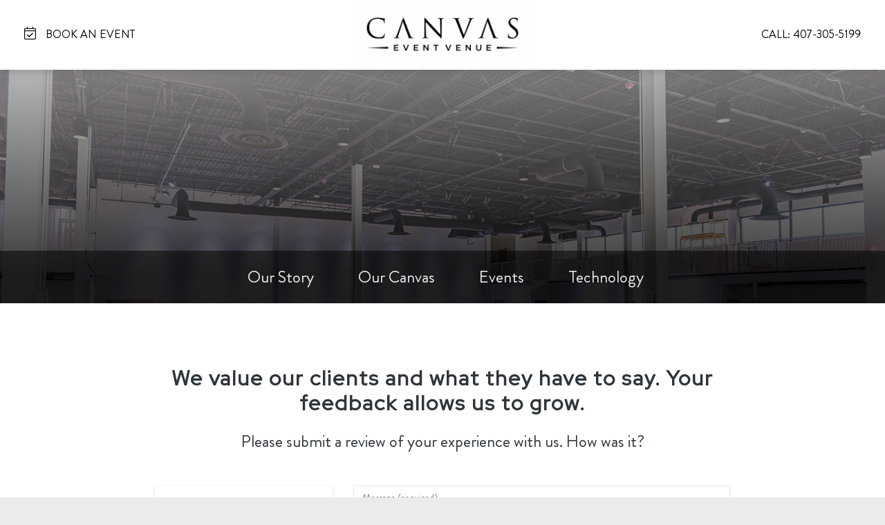

--- FILE ---
content_type: text/html; charset=UTF-8
request_url: https://canvaseventvenue.com/reviews/bad-review/
body_size: 14196
content:
<!doctype html>
<html lang="en-US">
<head>
	<meta charset="UTF-8">
	<meta name="viewport" content="width=device-width, initial-scale=1, maximum-scale=1">
	<link rel="profile" href="http://gmpg.org/xfn/11">
	<link rel='shortcut icon' href='https://canvaseventvenue.com/bc/wp-content/uploads/favicon.jpg' />
	<!-- GOOGLE FONTS: ROBOTOS -->
	<link href="https://fonts.googleapis.com/css?family=Open+Sans:300,400,700" rel="stylesheet">
	<meta name='robots' content='index, follow, max-image-preview:large, max-snippet:-1, max-video-preview:-1' />

	<!-- This site is optimized with the Yoast SEO plugin v26.7 - https://yoast.com/wordpress/plugins/seo/ -->
	<title>Bad Review - Canvas Event Venue</title>
	<meta name="description" content="Canvas Event Venue offersBad Review." />
	<link rel="canonical" href="https://canvaseventvenue.com/reviews/bad-review/" />
	<meta property="og:locale" content="en_US" />
	<meta property="og:type" content="article" />
	<meta property="og:title" content="Bad Review - Canvas Event Venue" />
	<meta property="og:description" content="Canvas Event Venue offersBad Review." />
	<meta property="og:url" content="https://canvaseventvenue.com/reviews/bad-review/" />
	<meta property="og:site_name" content="Canvas Event Venue" />
	<meta property="article:modified_time" content="2023-04-25T20:31:44+00:00" />
	<meta name="twitter:card" content="summary_large_image" />
	<script type="application/ld+json" class="yoast-schema-graph">{"@context":"https://schema.org","@graph":[{"@type":"WebPage","@id":"https://canvaseventvenue.com/reviews/bad-review/","url":"https://canvaseventvenue.com/reviews/bad-review/","name":"Bad Review - Canvas Event Venue","isPartOf":{"@id":"https://canvaseventvenue.com/#website"},"datePublished":"2020-03-20T15:04:58+00:00","dateModified":"2023-04-25T20:31:44+00:00","description":"Canvas Event Venue offersBad Review.","breadcrumb":{"@id":"https://canvaseventvenue.com/reviews/bad-review/#breadcrumb"},"inLanguage":"en-US","potentialAction":[{"@type":"ReadAction","target":["https://canvaseventvenue.com/reviews/bad-review/"]}]},{"@type":"BreadcrumbList","@id":"https://canvaseventvenue.com/reviews/bad-review/#breadcrumb","itemListElement":[{"@type":"ListItem","position":1,"name":"Home","item":"https://canvaseventvenue.com/"},{"@type":"ListItem","position":2,"name":"Review Us Online","item":"https://canvaseventvenue.com/reviews/"},{"@type":"ListItem","position":3,"name":"Bad Review"}]},{"@type":"WebSite","@id":"https://canvaseventvenue.com/#website","url":"https://canvaseventvenue.com/","name":"Canvas Event Venue","description":"","potentialAction":[{"@type":"SearchAction","target":{"@type":"EntryPoint","urlTemplate":"https://canvaseventvenue.com/?s={search_term_string}"},"query-input":{"@type":"PropertyValueSpecification","valueRequired":true,"valueName":"search_term_string"}}],"inLanguage":"en-US"}]}</script>
	<!-- / Yoast SEO plugin. -->


<link rel='dns-prefetch' href='//cdnjs.cloudflare.com' />
<link rel="alternate" title="oEmbed (JSON)" type="application/json+oembed" href="https://canvaseventvenue.com/wp-json/oembed/1.0/embed?url=https%3A%2F%2Fcanvaseventvenue.com%2Freviews%2Fbad-review%2F" />
<link rel="alternate" title="oEmbed (XML)" type="text/xml+oembed" href="https://canvaseventvenue.com/wp-json/oembed/1.0/embed?url=https%3A%2F%2Fcanvaseventvenue.com%2Freviews%2Fbad-review%2F&#038;format=xml" />
<style id='wp-img-auto-sizes-contain-inline-css' type='text/css'>
img:is([sizes=auto i],[sizes^="auto," i]){contain-intrinsic-size:3000px 1500px}
/*# sourceURL=wp-img-auto-sizes-contain-inline-css */
</style>
<style id='wp-emoji-styles-inline-css' type='text/css'>

	img.wp-smiley, img.emoji {
		display: inline !important;
		border: none !important;
		box-shadow: none !important;
		height: 1em !important;
		width: 1em !important;
		margin: 0 0.07em !important;
		vertical-align: -0.1em !important;
		background: none !important;
		padding: 0 !important;
	}
/*# sourceURL=wp-emoji-styles-inline-css */
</style>
<style id='wp-block-library-inline-css' type='text/css'>
:root{--wp-block-synced-color:#7a00df;--wp-block-synced-color--rgb:122,0,223;--wp-bound-block-color:var(--wp-block-synced-color);--wp-editor-canvas-background:#ddd;--wp-admin-theme-color:#007cba;--wp-admin-theme-color--rgb:0,124,186;--wp-admin-theme-color-darker-10:#006ba1;--wp-admin-theme-color-darker-10--rgb:0,107,160.5;--wp-admin-theme-color-darker-20:#005a87;--wp-admin-theme-color-darker-20--rgb:0,90,135;--wp-admin-border-width-focus:2px}@media (min-resolution:192dpi){:root{--wp-admin-border-width-focus:1.5px}}.wp-element-button{cursor:pointer}:root .has-very-light-gray-background-color{background-color:#eee}:root .has-very-dark-gray-background-color{background-color:#313131}:root .has-very-light-gray-color{color:#eee}:root .has-very-dark-gray-color{color:#313131}:root .has-vivid-green-cyan-to-vivid-cyan-blue-gradient-background{background:linear-gradient(135deg,#00d084,#0693e3)}:root .has-purple-crush-gradient-background{background:linear-gradient(135deg,#34e2e4,#4721fb 50%,#ab1dfe)}:root .has-hazy-dawn-gradient-background{background:linear-gradient(135deg,#faaca8,#dad0ec)}:root .has-subdued-olive-gradient-background{background:linear-gradient(135deg,#fafae1,#67a671)}:root .has-atomic-cream-gradient-background{background:linear-gradient(135deg,#fdd79a,#004a59)}:root .has-nightshade-gradient-background{background:linear-gradient(135deg,#330968,#31cdcf)}:root .has-midnight-gradient-background{background:linear-gradient(135deg,#020381,#2874fc)}:root{--wp--preset--font-size--normal:16px;--wp--preset--font-size--huge:42px}.has-regular-font-size{font-size:1em}.has-larger-font-size{font-size:2.625em}.has-normal-font-size{font-size:var(--wp--preset--font-size--normal)}.has-huge-font-size{font-size:var(--wp--preset--font-size--huge)}.has-text-align-center{text-align:center}.has-text-align-left{text-align:left}.has-text-align-right{text-align:right}.has-fit-text{white-space:nowrap!important}#end-resizable-editor-section{display:none}.aligncenter{clear:both}.items-justified-left{justify-content:flex-start}.items-justified-center{justify-content:center}.items-justified-right{justify-content:flex-end}.items-justified-space-between{justify-content:space-between}.screen-reader-text{border:0;clip-path:inset(50%);height:1px;margin:-1px;overflow:hidden;padding:0;position:absolute;width:1px;word-wrap:normal!important}.screen-reader-text:focus{background-color:#ddd;clip-path:none;color:#444;display:block;font-size:1em;height:auto;left:5px;line-height:normal;padding:15px 23px 14px;text-decoration:none;top:5px;width:auto;z-index:100000}html :where(.has-border-color){border-style:solid}html :where([style*=border-top-color]){border-top-style:solid}html :where([style*=border-right-color]){border-right-style:solid}html :where([style*=border-bottom-color]){border-bottom-style:solid}html :where([style*=border-left-color]){border-left-style:solid}html :where([style*=border-width]){border-style:solid}html :where([style*=border-top-width]){border-top-style:solid}html :where([style*=border-right-width]){border-right-style:solid}html :where([style*=border-bottom-width]){border-bottom-style:solid}html :where([style*=border-left-width]){border-left-style:solid}html :where(img[class*=wp-image-]){height:auto;max-width:100%}:where(figure){margin:0 0 1em}html :where(.is-position-sticky){--wp-admin--admin-bar--position-offset:var(--wp-admin--admin-bar--height,0px)}@media screen and (max-width:600px){html :where(.is-position-sticky){--wp-admin--admin-bar--position-offset:0px}}

/*# sourceURL=wp-block-library-inline-css */
</style><style id='global-styles-inline-css' type='text/css'>
:root{--wp--preset--aspect-ratio--square: 1;--wp--preset--aspect-ratio--4-3: 4/3;--wp--preset--aspect-ratio--3-4: 3/4;--wp--preset--aspect-ratio--3-2: 3/2;--wp--preset--aspect-ratio--2-3: 2/3;--wp--preset--aspect-ratio--16-9: 16/9;--wp--preset--aspect-ratio--9-16: 9/16;--wp--preset--color--black: #000000;--wp--preset--color--cyan-bluish-gray: #abb8c3;--wp--preset--color--white: #ffffff;--wp--preset--color--pale-pink: #f78da7;--wp--preset--color--vivid-red: #cf2e2e;--wp--preset--color--luminous-vivid-orange: #ff6900;--wp--preset--color--luminous-vivid-amber: #fcb900;--wp--preset--color--light-green-cyan: #7bdcb5;--wp--preset--color--vivid-green-cyan: #00d084;--wp--preset--color--pale-cyan-blue: #8ed1fc;--wp--preset--color--vivid-cyan-blue: #0693e3;--wp--preset--color--vivid-purple: #9b51e0;--wp--preset--gradient--vivid-cyan-blue-to-vivid-purple: linear-gradient(135deg,rgb(6,147,227) 0%,rgb(155,81,224) 100%);--wp--preset--gradient--light-green-cyan-to-vivid-green-cyan: linear-gradient(135deg,rgb(122,220,180) 0%,rgb(0,208,130) 100%);--wp--preset--gradient--luminous-vivid-amber-to-luminous-vivid-orange: linear-gradient(135deg,rgb(252,185,0) 0%,rgb(255,105,0) 100%);--wp--preset--gradient--luminous-vivid-orange-to-vivid-red: linear-gradient(135deg,rgb(255,105,0) 0%,rgb(207,46,46) 100%);--wp--preset--gradient--very-light-gray-to-cyan-bluish-gray: linear-gradient(135deg,rgb(238,238,238) 0%,rgb(169,184,195) 100%);--wp--preset--gradient--cool-to-warm-spectrum: linear-gradient(135deg,rgb(74,234,220) 0%,rgb(151,120,209) 20%,rgb(207,42,186) 40%,rgb(238,44,130) 60%,rgb(251,105,98) 80%,rgb(254,248,76) 100%);--wp--preset--gradient--blush-light-purple: linear-gradient(135deg,rgb(255,206,236) 0%,rgb(152,150,240) 100%);--wp--preset--gradient--blush-bordeaux: linear-gradient(135deg,rgb(254,205,165) 0%,rgb(254,45,45) 50%,rgb(107,0,62) 100%);--wp--preset--gradient--luminous-dusk: linear-gradient(135deg,rgb(255,203,112) 0%,rgb(199,81,192) 50%,rgb(65,88,208) 100%);--wp--preset--gradient--pale-ocean: linear-gradient(135deg,rgb(255,245,203) 0%,rgb(182,227,212) 50%,rgb(51,167,181) 100%);--wp--preset--gradient--electric-grass: linear-gradient(135deg,rgb(202,248,128) 0%,rgb(113,206,126) 100%);--wp--preset--gradient--midnight: linear-gradient(135deg,rgb(2,3,129) 0%,rgb(40,116,252) 100%);--wp--preset--font-size--small: 13px;--wp--preset--font-size--medium: 20px;--wp--preset--font-size--large: 36px;--wp--preset--font-size--x-large: 42px;--wp--preset--spacing--20: 0.44rem;--wp--preset--spacing--30: 0.67rem;--wp--preset--spacing--40: 1rem;--wp--preset--spacing--50: 1.5rem;--wp--preset--spacing--60: 2.25rem;--wp--preset--spacing--70: 3.38rem;--wp--preset--spacing--80: 5.06rem;--wp--preset--shadow--natural: 6px 6px 9px rgba(0, 0, 0, 0.2);--wp--preset--shadow--deep: 12px 12px 50px rgba(0, 0, 0, 0.4);--wp--preset--shadow--sharp: 6px 6px 0px rgba(0, 0, 0, 0.2);--wp--preset--shadow--outlined: 6px 6px 0px -3px rgb(255, 255, 255), 6px 6px rgb(0, 0, 0);--wp--preset--shadow--crisp: 6px 6px 0px rgb(0, 0, 0);}:where(.is-layout-flex){gap: 0.5em;}:where(.is-layout-grid){gap: 0.5em;}body .is-layout-flex{display: flex;}.is-layout-flex{flex-wrap: wrap;align-items: center;}.is-layout-flex > :is(*, div){margin: 0;}body .is-layout-grid{display: grid;}.is-layout-grid > :is(*, div){margin: 0;}:where(.wp-block-columns.is-layout-flex){gap: 2em;}:where(.wp-block-columns.is-layout-grid){gap: 2em;}:where(.wp-block-post-template.is-layout-flex){gap: 1.25em;}:where(.wp-block-post-template.is-layout-grid){gap: 1.25em;}.has-black-color{color: var(--wp--preset--color--black) !important;}.has-cyan-bluish-gray-color{color: var(--wp--preset--color--cyan-bluish-gray) !important;}.has-white-color{color: var(--wp--preset--color--white) !important;}.has-pale-pink-color{color: var(--wp--preset--color--pale-pink) !important;}.has-vivid-red-color{color: var(--wp--preset--color--vivid-red) !important;}.has-luminous-vivid-orange-color{color: var(--wp--preset--color--luminous-vivid-orange) !important;}.has-luminous-vivid-amber-color{color: var(--wp--preset--color--luminous-vivid-amber) !important;}.has-light-green-cyan-color{color: var(--wp--preset--color--light-green-cyan) !important;}.has-vivid-green-cyan-color{color: var(--wp--preset--color--vivid-green-cyan) !important;}.has-pale-cyan-blue-color{color: var(--wp--preset--color--pale-cyan-blue) !important;}.has-vivid-cyan-blue-color{color: var(--wp--preset--color--vivid-cyan-blue) !important;}.has-vivid-purple-color{color: var(--wp--preset--color--vivid-purple) !important;}.has-black-background-color{background-color: var(--wp--preset--color--black) !important;}.has-cyan-bluish-gray-background-color{background-color: var(--wp--preset--color--cyan-bluish-gray) !important;}.has-white-background-color{background-color: var(--wp--preset--color--white) !important;}.has-pale-pink-background-color{background-color: var(--wp--preset--color--pale-pink) !important;}.has-vivid-red-background-color{background-color: var(--wp--preset--color--vivid-red) !important;}.has-luminous-vivid-orange-background-color{background-color: var(--wp--preset--color--luminous-vivid-orange) !important;}.has-luminous-vivid-amber-background-color{background-color: var(--wp--preset--color--luminous-vivid-amber) !important;}.has-light-green-cyan-background-color{background-color: var(--wp--preset--color--light-green-cyan) !important;}.has-vivid-green-cyan-background-color{background-color: var(--wp--preset--color--vivid-green-cyan) !important;}.has-pale-cyan-blue-background-color{background-color: var(--wp--preset--color--pale-cyan-blue) !important;}.has-vivid-cyan-blue-background-color{background-color: var(--wp--preset--color--vivid-cyan-blue) !important;}.has-vivid-purple-background-color{background-color: var(--wp--preset--color--vivid-purple) !important;}.has-black-border-color{border-color: var(--wp--preset--color--black) !important;}.has-cyan-bluish-gray-border-color{border-color: var(--wp--preset--color--cyan-bluish-gray) !important;}.has-white-border-color{border-color: var(--wp--preset--color--white) !important;}.has-pale-pink-border-color{border-color: var(--wp--preset--color--pale-pink) !important;}.has-vivid-red-border-color{border-color: var(--wp--preset--color--vivid-red) !important;}.has-luminous-vivid-orange-border-color{border-color: var(--wp--preset--color--luminous-vivid-orange) !important;}.has-luminous-vivid-amber-border-color{border-color: var(--wp--preset--color--luminous-vivid-amber) !important;}.has-light-green-cyan-border-color{border-color: var(--wp--preset--color--light-green-cyan) !important;}.has-vivid-green-cyan-border-color{border-color: var(--wp--preset--color--vivid-green-cyan) !important;}.has-pale-cyan-blue-border-color{border-color: var(--wp--preset--color--pale-cyan-blue) !important;}.has-vivid-cyan-blue-border-color{border-color: var(--wp--preset--color--vivid-cyan-blue) !important;}.has-vivid-purple-border-color{border-color: var(--wp--preset--color--vivid-purple) !important;}.has-vivid-cyan-blue-to-vivid-purple-gradient-background{background: var(--wp--preset--gradient--vivid-cyan-blue-to-vivid-purple) !important;}.has-light-green-cyan-to-vivid-green-cyan-gradient-background{background: var(--wp--preset--gradient--light-green-cyan-to-vivid-green-cyan) !important;}.has-luminous-vivid-amber-to-luminous-vivid-orange-gradient-background{background: var(--wp--preset--gradient--luminous-vivid-amber-to-luminous-vivid-orange) !important;}.has-luminous-vivid-orange-to-vivid-red-gradient-background{background: var(--wp--preset--gradient--luminous-vivid-orange-to-vivid-red) !important;}.has-very-light-gray-to-cyan-bluish-gray-gradient-background{background: var(--wp--preset--gradient--very-light-gray-to-cyan-bluish-gray) !important;}.has-cool-to-warm-spectrum-gradient-background{background: var(--wp--preset--gradient--cool-to-warm-spectrum) !important;}.has-blush-light-purple-gradient-background{background: var(--wp--preset--gradient--blush-light-purple) !important;}.has-blush-bordeaux-gradient-background{background: var(--wp--preset--gradient--blush-bordeaux) !important;}.has-luminous-dusk-gradient-background{background: var(--wp--preset--gradient--luminous-dusk) !important;}.has-pale-ocean-gradient-background{background: var(--wp--preset--gradient--pale-ocean) !important;}.has-electric-grass-gradient-background{background: var(--wp--preset--gradient--electric-grass) !important;}.has-midnight-gradient-background{background: var(--wp--preset--gradient--midnight) !important;}.has-small-font-size{font-size: var(--wp--preset--font-size--small) !important;}.has-medium-font-size{font-size: var(--wp--preset--font-size--medium) !important;}.has-large-font-size{font-size: var(--wp--preset--font-size--large) !important;}.has-x-large-font-size{font-size: var(--wp--preset--font-size--x-large) !important;}
/*# sourceURL=global-styles-inline-css */
</style>

<style id='classic-theme-styles-inline-css' type='text/css'>
/*! This file is auto-generated */
.wp-block-button__link{color:#fff;background-color:#32373c;border-radius:9999px;box-shadow:none;text-decoration:none;padding:calc(.667em + 2px) calc(1.333em + 2px);font-size:1.125em}.wp-block-file__button{background:#32373c;color:#fff;text-decoration:none}
/*# sourceURL=/wp-includes/css/classic-themes.min.css */
</style>
<link rel='stylesheet' id='contact-form-7-css' href='https://canvaseventvenue.com/bc/wp-content/plugins/contact-form-7/includes/css/styles.css?ver=6.1.4' type='text/css' media='all' />
<link rel='stylesheet' id='bc/fontawesome-webfont-css' href='https://canvaseventvenue.com/bc/wp-content/themes/bc-starter/assets/scss/base-coreui/fontawesome-all.min.css?ver=1.0.0' type='text/css' media='all' />
<link rel='stylesheet' id='cdn/animate.min.css-css' href='https://cdnjs.cloudflare.com/ajax/libs/animate.css/3.7.0/animate.min.css?ver=1.0.0' type='text/css' media='all' />
<link rel='stylesheet' id='cdn/slick-slider.min.css-css' href='https://cdnjs.cloudflare.com/ajax/libs/slick-carousel/1.9.0/slick.min.css?ver=1.0.0' type='text/css' media='all' />
<link rel='stylesheet' id='cdn/featherlight.min.css-css' href='https://cdnjs.cloudflare.com/ajax/libs/lightbox2/2.10.0/css/lightbox.min.css?ver=1.0.0' type='text/css' media='all' />
<link rel='stylesheet' id='plyr.min.css-css' href='https://canvaseventvenue.com/bc/wp-content/themes/bc-starter/dist/plyr.min.css?ver=1.0.0' type='text/css' media='all' />
<link rel='stylesheet' id='glightbox.min.css-css' href='https://canvaseventvenue.com/bc/wp-content/themes/bc-starter/dist/glightbox.min.css?ver=1.0.0' type='text/css' media='all' />
<link rel='stylesheet' id='bc-node-module-coreui-css' href='https://canvaseventvenue.com/bc/node_modules/@coreui/coreui-pro/dist/css/coreui.min.css?ver=6.9' type='text/css' media='all' />
<link rel='stylesheet' id='bc-custom-styles-css' href='https://canvaseventvenue.com/bc/wp-content/themes/bc-starter/dist/bc-main.min.css?ver=21.55.50' type='text/css' media='all' />
<script type="text/javascript" src="https://canvaseventvenue.com/bc/wp-includes/js/jquery/jquery.min.js?ver=3.7.1" id="jquery-core-js"></script>
<script type="text/javascript" src="https://canvaseventvenue.com/bc/wp-includes/js/jquery/jquery-migrate.min.js?ver=3.4.1" id="jquery-migrate-js"></script>
<script type="text/javascript" src="https://cdnjs.cloudflare.com/ajax/libs/slick-carousel/1.9.0/slick.min.js?ver=1.0.0" id="cdn/slick-slider.min.js-js"></script>
<script type="text/javascript" src="https://cdnjs.cloudflare.com/ajax/libs/lightbox2/2.10.0/js/lightbox.min.js?ver=1.0.0" id="cdn/featherlight.min.js-js"></script>
<script type="text/javascript" src="https://cdnjs.cloudflare.com/ajax/libs/jquery-countto/1.2.0/jquery.countTo.min.js?ver=1.0.0" id="cdn/counttojs-js"></script>
<script type="text/javascript" src="https://cdnjs.cloudflare.com/ajax/libs/waypoints/4.0.1/jquery.waypoints.min.js?ver=1.0.0" id="cdn/waypoints-js"></script>
<script type="text/javascript" src="https://canvaseventvenue.com/bc/wp-content/themes/bc-starter/assets/js/glightbox.min.js?ver=1.0.0" id="glightbox-js"></script>
<script type="text/javascript" src="https://canvaseventvenue.com/bc/wp-content/themes/bc-starter/assets/js/base-theme/navigation.js?ver=6.9" id="bc-theme-navigation-js"></script>
<script type="text/javascript" src="https://canvaseventvenue.com/bc/wp-content/themes/bc-starter/assets/js/base-theme/skip-link-focus-fix.js?ver=6.9" id="bc-theme-skip-link-focus-js"></script>
<link rel="https://api.w.org/" href="https://canvaseventvenue.com/wp-json/" /><link rel="alternate" title="JSON" type="application/json" href="https://canvaseventvenue.com/wp-json/wp/v2/pages/1505" /><link rel="EditURI" type="application/rsd+xml" title="RSD" href="https://canvaseventvenue.com/bc/xmlrpc.php?rsd" />

<link rel='shortlink' href='https://canvaseventvenue.com/?p=1505' />
<script type="application/ld+json">{"@context":"https:\/\/schema.org","@type":"LocalBusiness","@id":"https:\/\/canvaseventvenue.com","url":"https:\/\/canvaseventvenue.com","name":"Canvas Event Venue","logo":"https:\/\/canvaseventvenue.com\/bc\/wp-content\/uploads\/CANVAS-LOGO-black-bckground.jpg","telephone":"+14073055199","email":"events@canvaseventvenue.com","image":"https:\/\/canvaseventvenue.com\/bc\/wp-content\/uploads\/about-canvas-team-img.jpg","description":"Canvas Event Venue is the newest Orlando raw event space on the market! We specialize in custom theme execution, video production, décor, drapery, backdrops, lighting, livestreaming, and so much more. We have the capabilities to transform our raw space venue into anything our clients dream of. Our modern multi-level venue is the perfect blank canvas for themed corporate events, birthday parties and mitzvahs, weddings, family reunions, business meetings, seminars, galas, fundraisers, and all other social or professional events. Schedule a tour and see for yourself why we're considered among the best event venues in Orlando, FL. ","priceRange":"$$","address":{"@type":"PostalAddress","streetAddress":"1401 Florida Mall Ave","addressLocality":"Orlando","addressRegion":"FL","postalCode":"32809"},"hasMap":"https:\/\/www.google.com\/maps\/place\/1401+Florida+Mall+Ave,+Orlando,+FL+32809\/@28.4490518,-81.4004645,17z\/data=%213m1%214b1%214m5%213m4%211s0x88e77c4ce7c21785:0x4aa6b9e5f6bc4f61%218m2%213d28.4490471%214d-81.3982758","geo":{"@type":"GeoCoordinates","latitude":"28.4490518","longitude":"-81.4004645"},"openingHours":["Mo,Tu,We,Th,Fr 09:00,17:00"],"openingHoursSpecification":[{"@type":"OpeningHoursSpecification","dayOfWeek":"Monday,Tuesday,Wednesday,Thursday,Friday","opens":"09:00","closes":"17:00"}],"sameAs":["https:\/\/venues.tripleseat.com\/venues\/orlando\/canvas-event-venue","\r\nhttps:\/\/www.instagram.com\/CanvasEventVenue\/"]}</script><!-- Google tag (gtag.js) -->
<script async src="https://www.googletagmanager.com/gtag/js?id=G-S693SCRL0X"></script>
<script>
  window.dataLayer = window.dataLayer || [];
  function gtag(){dataLayer.push(arguments);}
  gtag('js', new Date());

  gtag('config', 'G-S693SCRL0X');
</script><!-- Google Tag Manager -->
<script>(function(w,d,s,l,i){w[l]=w[l]||[];w[l].push({'gtm.start':
new Date().getTime(),event:'gtm.js'});var f=d.getElementsByTagName(s)[0],
j=d.createElement(s),dl=l!='dataLayer'?'&l='+l:'';j.async=true;j.src=
'https://www.googletagmanager.com/gtm.js?id='+i+dl;f.parentNode.insertBefore(j,f);
})(window,document,'script','dataLayer','GTM-P35PT8P');</script>
<!-- End Google Tag Manager --></head>

<body class="wp-singular page-template page-template-templates page-template-template-reviews-bad page-template-templatestemplate-reviews-bad-php page page-id-1505 page-child parent-pageid-687 wp-theme-bc-starter bc-p-bad-review">
<!-- Google Tag Manager (noscript) -->
<noscript><iframe src="https://www.googletagmanager.com/ns.html?id=GTM-P35PT8P"
height="0" width="0" style="display:none;visibility:hidden"></iframe></noscript>
<!-- End Google Tag Manager (noscript) -->
	<script>
	(function(w, d) {
		var b = d.getElementsByTagName('body')[0];
		var s = d.createElement('script');
		var v = !('IntersectionObserver' in w) ? '8.17.0' : '10.19.0';
		s.async = true;
		s.src = 'https://cdn.jsdelivr.net/npm/vanilla-lazyload@' + v + '/dist/lazyload.min.js';
		w.lazyLoadOptions = { elements_selector: '.lazy' };
		b.appendChild(s);
	})(window, document);
	</script>

	<a class="skip-link screen-reader-text sr-only sr-only-focusable" href="#bc-main-content">Skip to content</a>
	
	<section id="content" class="content -no-spacing">

		
<div class="bc-gc-mobile-nav  -sticky">

    <!-- Mobile Top Bar -->
        <!-- //Mobile Top Bar -->

    <div class="bc-gc-mobile-nav__inner">

        <!-- Center Logo Icons on the left -->
                <!-- //Center Logo Icons on the left -->


        <div class="bc-gc-mobile-nav__top-left ">

            
            <!-- Logo with Variants -->
            <a class="-logo-left" href="/">
                <img src='https://canvaseventvenue.com/bc/wp-content/uploads/canvas-event-venue-black-logo.png' alt='Canvas Event Venue Logo' />            </a>
            <!-- //Logo -->

            <!-- Center navigation Social on Left -->
                         <!-- //Center navigation Social on Left -->

        </div><!-- .bc-gc-mobile-nav__top-left -->

        <div class="bc-gc-mobile-nav__top-right">
            
            <!-- Search button for Nav Right -->
                        <!-- //Search button for Nav Right -->

            <!-- Right Icons for Standard and Center -->
                        
                <!--<button id="js-nav-icon1"><i class="fa fa-map-marker-alt"></i></button>-->
                <button aria-label="Call Now" id="js-nav-icon-phone"><i class="fa fa-phone" data-fa-transform="flip-h"></i></button>

                        <!--  //Right Icons Standard and Center -->

            <!-- Navigation Right Standard and Center -->
            
                <button aria-label="Open Navigation" id="js-navicon" class="nav-open"></button>

                        <!-- //Navigation Right Standard and Center -->


        </div><!-- .bc-gc-mobile-nav__top-right -->
    </div><!-- .bc-gc-mobile-nav__inner -->

    <div class="bc-gc-mobile-nav__dropdown" id="js-nav-dropdown">
        <div>

            <div class="menu-mobile-nav-container"><ul id="menu-mobile-nav" class="menu"><li id="menu-item-1629" class="menu-item menu-item-type-post_type menu-item-object-page menu-item-1629"><a href="https://canvaseventvenue.com/our-story/">Our Story<span class="dropdown-placeholder"><i class="bc-fa fas fa-chevron-circle-down"></i></span></a></li>
<li id="menu-item-1628" class="menu-item menu-item-type-post_type menu-item-object-page menu-item-1628"><a href="https://canvaseventvenue.com/our-canvas/">Our Canvas<span class="dropdown-placeholder"><i class="bc-fa fas fa-chevron-circle-down"></i></span></a></li>
<li id="menu-item-1631" class="menu-item menu-item-type-post_type menu-item-object-page menu-item-has-children menu-item-1631"><a href="https://canvaseventvenue.com/orlando-event-raw-space/">Events<span class="dropdown-placeholder"><i class="bc-fa fas fa-chevron-circle-down"></i></span></a>
<ul class="sub-menu">
	<li id="menu-item-1979" class="menu-item menu-item-type-post_type menu-item-object-page menu-item-1979"><a href="https://canvaseventvenue.com/orlando-corporate-themed-event-venue/">Corporate Themed Event<span class="dropdown-placeholder"><i class="bc-fa fas fa-chevron-circle-down"></i></span></a></li>
	<li id="menu-item-1984" class="menu-item menu-item-type-post_type menu-item-object-page menu-item-1984"><a href="https://canvaseventvenue.com/orlando-wedding-reception-venue/">Weddings &#038; Receptions<span class="dropdown-placeholder"><i class="bc-fa fas fa-chevron-circle-down"></i></span></a></li>
	<li id="menu-item-1981" class="menu-item menu-item-type-post_type menu-item-object-page menu-item-1981"><a href="https://canvaseventvenue.com/orlando-meeting-space/">Meeting Space<span class="dropdown-placeholder"><i class="bc-fa fas fa-chevron-circle-down"></i></span></a></li>
	<li id="menu-item-1983" class="menu-item menu-item-type-post_type menu-item-object-page menu-item-1983"><a href="https://canvaseventvenue.com/orlando-social-event-venue/">Social Event<span class="dropdown-placeholder"><i class="bc-fa fas fa-chevron-circle-down"></i></span></a></li>
	<li id="menu-item-2446" class="menu-item menu-item-type-post_type menu-item-object-page menu-item-2446"><a href="https://canvaseventvenue.com/orlando-galas-and-fundraisers/">Galas &#038; Fundraisers<span class="dropdown-placeholder"><i class="bc-fa fas fa-chevron-circle-down"></i></span></a></li>
	<li id="menu-item-2448" class="menu-item menu-item-type-post_type menu-item-object-page menu-item-2448"><a href="https://canvaseventvenue.com/orlando-pop-ups/">Pop Ups<span class="dropdown-placeholder"><i class="bc-fa fas fa-chevron-circle-down"></i></span></a></li>
	<li id="menu-item-2454" class="menu-item menu-item-type-custom menu-item-object-custom menu-item-2454"><a href="/orlando-corporate-themed-event-venue/!#experiential">Experiential<span class="dropdown-placeholder"><i class="bc-fa fas fa-chevron-circle-down"></i></span></a></li>
</ul>
</li>
<li id="menu-item-2936" class="menu-item menu-item-type-post_type menu-item-object-page menu-item-2936"><a href="https://canvaseventvenue.com/technology/">Technology<span class="dropdown-placeholder"><i class="bc-fa fas fa-chevron-circle-down"></i></span></a></li>
</ul></div>
            <div id="social-drop-down-links" class="bc-gc-mobile-nav__dropdown__social-links ">
                <div class='bc-sc-social-group'><a aria-label='Facebook (opens in a new window)' target='_blank' href='https://www.facebook.com/CanvasEventVenue/' class='bc-sc-social -group -icon' onclick="gtag('event', 'Click Event', { 'event_category':'bad-review', 'event_label':'Social - facebook'});"><span><i class='fab fa-facebook'></i></span></a><a aria-label='Instagram (opens in a new window)' target='_blank' href=' https://www.instagram.com/CanvasEventVenue/' class='bc-sc-social -group -icon' onclick="gtag('event', 'Click Event', { 'event_category':'bad-review', 'event_label':'Social - instagram'});"><span><i class='fab fa-instagram'></i></span></a><a aria-label='Linkedin (opens in a new window)' target='_blank' href='https://www.linkedin.com/company/canvas-event-venue/' class='bc-sc-social -group -icon' onclick="gtag('event', 'Click Event', { 'event_category':'bad-review', 'event_label':'Social - linkedin'});"><span><i class='fab fa-linkedin'></i></span></a></div>
                <div class="btns ">

                    <!--<a class="bc-button -button1" href=""><i class="fas fa-map-marker-alt"></i> Directions</a>--
                    <a class="bc-button -button1" href="tel:"><i class="fas fa-phone"></i> 407-305-5199</a>-->
                    <a class="bc-button -button5 -icon" href="#requestInfo" data-toggle="modal" data-target="#requestInfo" onclick="gtag('event', 'Click Event', { 'event_category':'bad-review', 'event_label':'Event - Book a Tour - Mobile Nav'});">Book a tour</a>
                </div>
            </div>

        </div> 
    </div><!-- .bc-gc-mobile-nav__dropdown -->

    

    <!--<div class="bc-gc-mobile-nav__dropdown -search" id="bc-gc-search-drop-down"> <!- - Search Drop Down - ->
        <ul>
            <li class="bc-search-form">
                <i class="fal fa-search"></i>
            </li>
        </ul>
    </div>-->

    <div class="bc-gc-mobile-nav__dropdown -generic" id="js-nav-generic-dropdown">

        <ul>
            
                                
                <li>

                    <a href="https://www.google.com/maps/place/1401+Florida+Mall+Ave,+Orlando,+FL+32809/@28.4490518,-81.4004645,17z/data=%213m1%214b1%214m5%213m4%211s0x88e77c4ce7c21785:0x4aa6b9e5f6bc4f61%218m2%213d28.4490471%214d-81.3982758" onclick="gtag('event', 'Click Event', { 'event_category':'bad-review', 'event_label':'Map - Mobile header address: 1401 Florida Mall Ave, Orlando, FL 32809'});" target="_blank">
                        <span>
                            <div>
                                <strong>Canvas Event Venue</strong>
                                <address>
                                    1401 Florida Mall Ave, Orlando, FL 32809                                </address>
                            </div>
                        </span>

                        <span class="copy-icon" onclick="copyToClipboard('1401 Florida Mall Ave, Orlando, FL 32809', 'Address Copied', event);">
                            <i class="fas fa-copy"></i>
                        </span>
                    </a>

                </li>
                    </ul>

    </div><!-- .bc-gc-mobile-nav__dropdown -->

    <div class="bc-gc-mobile-nav__dropdown -phone" id="js-nav-phone-dropdown">
        <ul>
            
                            
                <li>
                    <a href="tel:4073055199" onclick="gtag('event', 'Click Event', { 'event_category':'bad-review', 'event_label':'Call - Mobile header phone number: 407-305-5199'});" >
                        <span>
                            <div>
                                <strong>Canvas Event Venue</strong>
                                <span>407-305-5199</span>
                            </div>
                        </span>

                        <span class="copy-icon" onclick="copyToClipboard('407-305-5199', 'Phone Number Copied', event);">
                            <i class="fas fa-copy"></i>
                        </span>
                    </a>
                </li>
                    </ul>
    </div><!-- .bc-gc-mobile-nav__dropdown -->
    
</div><!-- .bc-gc-mobile-nav -->

<div class="bc-site-overlay " id="js-nav-mobile-overlay"></div>

<header class="bc-gc-header  js-bc-header" >
 
    <!-- BC Top Bar -->
        <!-- BC Top Bar End --> 

    <div class=" container-fluid">

        <div class="bc-gc-header__inner  -center">

            <!-- Left for Centered Navigation -->
                            <div class="master-center-left" >
                                        <!--<a href="/contact/" ><i class="fal fa-calendar-check"></i> Book an Event</a>-->
                                        <a href="#requestInfo" data-toggle="modal" data-target="#requestInfo" onclick="gtag('event', 'Click Event', { 'event_category':'bad-review', 'event_label':'Event - Book an Event'});"><i class="fal fa-calendar-check"></i> Book an Event</a>
                </div>
            

            <!-- Logo Starts Here -->
            <div class="bc-gc-header__branding ">
                <a href="/">
                    <img src='https://canvaseventvenue.com/bc/wp-content/uploads/CANVAS-LOGO-black-bckground.jpg' alt='Canvas Event Venue Logo' />                </a>
            </div><!--End  .bc-gc-header__branding -->

            <!-- Right for Centered Naviagtion -->
                            <div class="master-center-right">
                    <a href="tel:4073055199" onclick="gtag('event', 'Click Event', { 'event_category':'bad-review', 'event_label':'Call - 407-305-5199'});">Call: 407-305-5199</a>
                </div>
                        
            <nav class="bc-gc-header__nav"> 

                <!-- Local Business -->
                                <!-- End for Local Business -->

                 <!-- Double Decker -->
                                <!-- End Double Decker -->

                <!-- Navigation Start -->
                
            </nav><!-- .bc-gc-header__nav -->
        
        </div><!-- .bc-gc-header__inner -->

    </div><!-- .container -->

    <!-- Center Navigation -->
        <!-- Center Nav End -->
    
</header>

<script type="text/javascript">
    var $ = jQuery;
    var $siteHeader = $('.js-bc-header');//Use this Class in Mobile Navigation as well

    function debounce(func, wait, immediate) {
        var timeout;
        return function() {
            var context = this, args = arguments;
            var later = function() {
                timeout = null;
                if (!immediate) func.apply(context, args);
            };
            var callNow = immediate && !timeout;
            clearTimeout(timeout);
            timeout = setTimeout(later, wait);
            if (callNow) func.apply(context, args);
        };
    };

    var handleHeaderScroll = debounce(function() {
        var scroll = $(window).scrollTop();
        scroll >= 52 
            ? $siteHeader.addClass("-is-scrolled") 
            : $siteHeader.removeClass("-is-scrolled");
    }, 60);

    window.addEventListener('scroll', handleHeaderScroll);
    
</script>		
		<!--<main class="bc-main-content" id="bc-main-content">-->
			
						<div class="-spacing-hook"></div> 
<section class="bc-inside-banner " style="background: url(https://canvaseventvenue.com/bc/wp-content/uploads/events-header-1.webp) top left no-repeat; background-size: cover;">
    <div class="container">
        <div class="row">
            <div class="col-12">
                <div class="bc-inside-banner__headings">
                    <h1>
                                                                                            </h1>

                                        
                                    </div><!--/__header-->
            </div><!--/col-->
        </div><!--/row-->
    </div><!--/container-->

        <div class="bc-inside-banner__overlay"></div>
    
            <nav id="bc-gc-header__nav" class="js-bc-header bc-gc-header__nav -center"> 
           <div class=" container-fluid">
            <div class="menu-main-navigation-container"><ul id="menu-main-navigation" class="menu"><li id="menu-item-1590" class="menu-item menu-item-type-post_type menu-item-object-page menu-item-1590"><a href="https://canvaseventvenue.com/our-story/">Our Story</a></li>
<li id="menu-item-1589" class="menu-item menu-item-type-post_type menu-item-object-page menu-item-1589"><a href="https://canvaseventvenue.com/our-canvas/">Our Canvas</a></li>
<li id="menu-item-1621" class="menu-item menu-item-type-post_type menu-item-object-page menu-item-has-children menu-item-1621"><a href="https://canvaseventvenue.com/orlando-event-raw-space/">Events</a>
<ul class="sub-menu">
	<li id="menu-item-1986" class="menu-item menu-item-type-post_type menu-item-object-page menu-item-1986"><a href="https://canvaseventvenue.com/orlando-corporate-themed-event-venue/">Corporate Events</a></li>
	<li id="menu-item-1990" class="menu-item menu-item-type-post_type menu-item-object-page menu-item-1990"><a href="https://canvaseventvenue.com/orlando-wedding-reception-venue/">Weddings &#038; Receptions</a></li>
	<li id="menu-item-1987" class="menu-item menu-item-type-post_type menu-item-object-page menu-item-1987"><a href="https://canvaseventvenue.com/orlando-meeting-space/">Meeting Space</a></li>
	<li id="menu-item-1989" class="menu-item menu-item-type-post_type menu-item-object-page menu-item-1989"><a href="https://canvaseventvenue.com/orlando-social-event-venue/">Social Events</a></li>
	<li id="menu-item-2319" class="menu-item menu-item-type-post_type menu-item-object-page menu-item-2319"><a href="https://canvaseventvenue.com/orlando-galas-and-fundraisers/">Galas and Fundraisers</a></li>
	<li id="menu-item-2320" class="menu-item menu-item-type-post_type menu-item-object-page menu-item-2320"><a href="https://canvaseventvenue.com/orlando-pop-ups/">Pop Ups</a></li>
	<li id="menu-item-2455" class="menu-item menu-item-type-custom menu-item-object-custom menu-item-2455"><a href="/orlando-corporate-themed-event-venue/#experiential">Experiential</a></li>
</ul>
</li>
<li id="menu-item-1591" class="menu-item menu-item-type-post_type menu-item-object-page menu-item-1591"><a href="https://canvaseventvenue.com/technology/">Technology</a></li>
</ul></div>           </div>
        </nav>
    </section>

<main class="bc-main-content" id="bc-main-content">
    <!--<div class="bc-c-reviews-title">
        <div class="container">
            <h1 class="h1">Leave a Review</h1>
        </div>
    </div>-->

    <div class="bc-c-reviews">
        <div class="container">

            <div class="bc-c-reviews__content">
                <h2>We value our clients and what they have to say. Your feedback allows us to grow.</h2>
                <p>Please submit a review of your experience with us. How was it?</p>

                <div class="bc-c-reviews__content-thoughts">
                    <div class="content-thoughts-form">
                        <form action="https://canvaseventvenue.com/bc/wp-content/themes/bc-starter/templates/reviews/template-reviews-mailer.php" method="post">
                            <div class="row">
                                <div class="col-md-12 col-lg-4 mb-3">
                                    <div class="bc-c-reviews__stars">
                                        <h3>Star Rating*</h3>
                                        <div class="content-thoughts-stars rating">
                                            <label>
                                                <input type="radio" name="reviewStars" value="1" required />
                                                <span class="icon"><i class="fas fa-star"></i></span>
                                            </label>
                                            <label>
                                                <input type="radio" name="reviewStars" value="2" required />
                                                <span class="icon"><i class="fas fa-star"></i></span>
                                                <span class="icon"><i class="fas fa-star"></i></span>
                                            </label>
                                            <label>
                                                <input type="radio" name="reviewStars" value="3" required />
                                                <span class="icon"><i class="fas fa-star"></i></span>
                                                <span class="icon"><i class="fas fa-star"></i></span>
                                                <span class="icon"><i class="fas fa-star"></i></span>   
                                            </label>
                                            <label>
                                                <input type="radio" name="reviewStars" value="4" required />
                                                <span class="icon"><i class="fas fa-star"></i></span>
                                                <span class="icon"><i class="fas fa-star"></i></span>
                                                <span class="icon"><i class="fas fa-star"></i></span>
                                                <span class="icon"><i class="fas fa-star"></i></span>
                                            </label>
                                            <label>
                                                <input type="radio" name="reviewStars" value="5" required />
                                                <span class="icon"><i class="fas fa-star"></i></span>
                                                <span class="icon"><i class="fas fa-star"></i></span>
                                                <span class="icon"><i class="fas fa-star"></i></span>
                                                <span class="icon"><i class="fas fa-star"></i></span>
                                                <span class="icon"><i class="fas fa-star"></i></span>
                                            </label>
                                        </div>
                                    </div>
                                </div>
                                <div class="col-md-12 col-lg-8">
                                    <div class="bc-c-reviews__form">
                                        <div class="row">
                                            <div class="col-12">
                                                <div class="form-group">
                                                    <textarea class="form-control" id="reviewMessage" name="reviewMessage" placeholder="Message (required)" required></textarea>
                                                </div>
                                            </div>
                                            <div class="col-sm-4">
                                                <div class="form-group">
                                                    <input type="text" class="form-control" id="reviewName" name="reviewName" placeholder="Name (required)" required>
                                                </div>
                                            </div>
                                            <div class="col-sm-4">
                                                <div class="form-group">
                                                    <input type="email" class="form-control" id="reviewEmail" name="reviewEmail" placeholder="Email (optional)">
                                                </div>                                    
                                            </div>
                                            <div class="col-sm-4">
                                                <div class="form-group">
                                                    <input type="phone" class="form-control" id="reviewPhone" name="reviewPhone" placeholder="Phone (optional)">
                                                </div>                                    
                                            </div>
                                            <div class="col-12 text-right">
                                                <div class="form-group">
                                                    <input type="hidden" name="sanitzedURL" value="canvaseventvenue.com">
                                                    <input type="hidden" name="siteName" value="Canvas Event Venue">
                                                    <button type="submit" id="reviewSubmit" name="reviewSubmit" class="bc-button -button1">SUBMIT FEEDBACK</button>
                                                </div>
                                            </div>
                                        </div>
                                    </div>
                                </div>
                            </div>
                        </form>
                    </div>
                </div>

                <hr>

                <div class="bc-c-reviews__leave-review">
                    <p>If you don't wish to share anything, you can simply leave a review on <a href="https://www.facebook.com/pg/CanvasEventVenue/reviews/?ref=page_internal" target="_blank">Facebook</a>, <a href="https://g.page/r/CebLmSOWLMizEB0/review" target="_blank">Google My Business</a>.</p>
                </div>
            </div><!-- .bc-c-reviews__content -->
        </div><!-- .container -->    
    </div><!-- .bc-c-reviews -->

			</main>

            <span class="anchor" id="book"></span>
<section class="bc-pre-footer paraxify" style="background: url(https://canvaseventvenue.com/bc/wp-content/uploads/canvas-event-venue-book-a-tour.jpg) top left no-repeat; background-size: cover;">
    <div class="overlay"></div>
    <div class="container">
        <div class="row">
            <div class="col-12 col-md-6 col-lg-4 d-flex justify-content-center align-items-center">
            <!--<div class="col-12 justify-content-center align-items-center">-->
                <div cass="bc-pre-footer__copy">
                    <h2>Visit Our Venue</h2>

                    <p>Come meet the team, take a tour, and see for yourself what makes our blank canvas the best event venue in Orlando! Submit a contact form request or give us a call to schedule a visit.</p>

                    <!--a class="bc-button -button5 -icon" href="/contact/">Book a Tour</a>-->
                                        <a class="bc-button -button5 -icon" href="#requestInfo" data-toggle="modal" data-target="#requestInfo" onclick="gtag('event', 'Click Event', { 'event_category':'bad-review', 'event_label':'Event - Book a Tour'});">Book a Tour</a>
                </div><!--/copy-->
            </div><!--/col-->

            <div class="col-12 col-md-6 col-lg-7 offset-lg-1">
                                <img class="img-fluid" src="https://canvaseventvenue.com/bc/wp-content/uploads/raw-space-two-sm.jpg" alt="Raw Event Space" />
            </div><!--/col-->
        </div><!--/row-->
    </div><!--/container-->
</section>
<footer class="bc-gc-footer-a">

    <div class="container">

        <div class="bc-gc-footer-a__branding">
            <a href="/"><img src='https://canvaseventvenue.com/bc/wp-content/uploads/canvas-event-venue-black-logo.png' alt='Canvas Event Venue Logo' /></a>
        </div><!-- .bc-gc-footer-a__branding -->

        <div class="bc-gc-footer-a__inner">
            <div class="bc-gc-footer-a__contact">
                <address>
                    <a href="https://www.google.com/maps/place/1401+Florida+Mall+Ave,+Orlando,+FL+32809/@28.4490518,-81.4004645,17z/data=%213m1%214b1%214m5%213m4%211s0x88e77c4ce7c21785:0x4aa6b9e5f6bc4f61%218m2%213d28.4490471%214d-81.3982758" onclick="gtag('event', 'Click Event', { 'event_category':'bad-review', 'event_label':'Map - https://www.google.com/maps/place/1401+Florida+Mall+Ave,+Orlando,+FL+32809/@28.4490518,-81.4004645,17z/data=%213m1%214b1%214m5%213m4%211s0x88e77c4ce7c21785:0x4aa6b9e5f6bc4f61%218m2%213d28.4490471%214d-81.3982758'});" target="_blank">
                        <i class="fal fa-map-marker-alt"></i>
                        <span>1401 Florida Mall Ave<br />Orlando, FL 32809</span>
                    </a>
                </address>

                <a href="mailto:events@canvaseventvenue.com" onclick="gtag('event', 'Click Event', { 'event_category':'bad-review', 'event_label':'Email - events@canvaseventvenue.com'});">
                    <i class="fas fa-envelope"></i>
                    <span>events@canvaseventvenue.com</span>
                </a>
            </div> <!-- bc-gc-footer-a__contact -->

            <div class="bc-gc-footer-a__learn">
                <p class="h4">Learn</p>
                <div class="menu-footer-learn-container"><ul id="menu-footer-learn" class="menu"><li id="menu-item-1610" class="menu-item menu-item-type-post_type menu-item-object-page menu-item-1610"><a href="https://canvaseventvenue.com/our-canvas/">Our Canvas</a></li>
<li id="menu-item-1611" class="menu-item menu-item-type-post_type menu-item-object-page menu-item-1611"><a href="https://canvaseventvenue.com/our-story/">Our Story</a></li>
<li id="menu-item-1612" class="menu-item menu-item-type-post_type menu-item-object-page menu-item-1612"><a href="https://canvaseventvenue.com/technology/">Technology</a></li>
</ul></div>            </div><!-- .bc-gc-footer-a__learn -->

            <div class="bc-gc-footer-a__explore">
                <p class="h4">Explore</p>
                <div class="menu-footer-explore-container"><ul id="menu-footer-explore" class="menu"><li id="menu-item-1613" class="menu-item menu-item-type-post_type menu-item-object-page menu-item-1613"><a href="https://canvaseventvenue.com/orlando-corporate-themed-event-venue/">Corporate Events</a></li>
<li id="menu-item-1617" class="menu-item menu-item-type-post_type menu-item-object-page menu-item-1617"><a href="https://canvaseventvenue.com/orlando-wedding-reception-venue/">Wedding &#038; Receptions</a></li>
<li id="menu-item-1614" class="menu-item menu-item-type-post_type menu-item-object-page menu-item-1614"><a href="https://canvaseventvenue.com/orlando-meeting-space/">Meeting Space</a></li>
<li id="menu-item-1616" class="menu-item menu-item-type-post_type menu-item-object-page menu-item-1616"><a href="https://canvaseventvenue.com/orlando-social-event-venue/">Social Events</a></li>
<li id="menu-item-2321" class="menu-item menu-item-type-post_type menu-item-object-page menu-item-2321"><a href="https://canvaseventvenue.com/orlando-galas-and-fundraisers/">Galas and Fundraisers</a></li>
<li id="menu-item-2322" class="menu-item menu-item-type-post_type menu-item-object-page menu-item-2322"><a href="https://canvaseventvenue.com/orlando-pop-ups/">Pop Ups</a></li>
<li id="menu-item-2456" class="menu-item menu-item-type-custom menu-item-object-custom menu-item-2456"><a href="/orlando-corporate-themed-event-venue/#experiential">Experiential</a></li>
</ul></div>            </div><!-- .bc-gc-footer-a__links -->

            <div class="bc-gc-footer-a__links">
                <p class="h4">Helpful Links</p>
                <div class="menu-footer-helpful-container"><ul id="menu-footer-helpful" class="menu"><li id="menu-item-1619" class="menu-item menu-item-type-post_type menu-item-object-page current-page-ancestor menu-item-1619"><a href="https://canvaseventvenue.com/reviews/">Review Us</a></li>
</ul></div>            </div><!-- .bc-gc-footer-a__links -->

            <div class="bc-gc-footer-a__social">
                <p class="h4">Connect</h4>
                                <a href="#requestInfo" data-toggle="modal" data-target="#requestInfo" onclick="gtag('event', 'Click Event', { 'event_category':'bad-review', 'event_label':'Event - Book a Tour - Footer'});">Book a tour</a>
                <div class='bc-sc-social-group'><a aria-label='Facebook (opens in a new window)' target='_blank' href='https://www.facebook.com/CanvasEventVenue/' class='bc-sc-social -group -icon' onclick="gtag('event', 'Click Event', { 'event_category':'bad-review', 'event_label':'Social - facebook'});"><span><i class='fab fa-facebook'></i></span></a><a aria-label='Instagram (opens in a new window)' target='_blank' href=' https://www.instagram.com/CanvasEventVenue/' class='bc-sc-social -group -icon' onclick="gtag('event', 'Click Event', { 'event_category':'bad-review', 'event_label':'Social - instagram'});"><span><i class='fab fa-instagram'></i></span></a><a aria-label='Linkedin (opens in a new window)' target='_blank' href='https://www.linkedin.com/company/canvas-event-venue/' class='bc-sc-social -group -icon' onclick="gtag('event', 'Click Event', { 'event_category':'bad-review', 'event_label':'Social - linkedin'});"><span><i class='fab fa-linkedin'></i></span></a></div>            </div>

        </div><!-- .bc-gc-footer-a__inner -->

    </div><!-- .container -->

</footer><!-- .bc-gc-footer-a -->
			<div class="bc-gc-copyright-bar">
    <div class="container">

        <div class="bc-gc-copyright-bar__inner pt-2 pb-2 pt-md-0 pb-md-0">
            <div class="bc-gc-copyright-bar__left">

                <p class="mb-0">
                    &copy; 2026 <a href="/" class="bc-gc-copyright-bar__company-name"><strong>Canvas Event Venue</strong></a>
                </p>

            </div><!-- .bc-gc-copyright-bar__left -->

            <div class="bc-gc-copyright-bar__right  mt-2 mt-md-0">
                <a href="https://brandcoders.com" class="bc-gc-copyright-bar__link" target="_blank"> Orlando Web Design by Brandcoders</a>
            </div><!-- .bc-gc-copyright-bar__right -->
        </div><!-- .bc-gc-copyright-bar__inner -->

    </div><!-- .container -->
</div><!-- .bc-gc-copyright-bar -->				
		</section><!-- .bc-layout -->

        <script type="speculationrules">
{"prefetch":[{"source":"document","where":{"and":[{"href_matches":"/*"},{"not":{"href_matches":["/bc/wp-*.php","/bc/wp-admin/*","/bc/wp-content/uploads/*","/bc/wp-content/*","/bc/wp-content/plugins/*","/bc/wp-content/themes/bc-starter/*","/*\\?(.+)"]}},{"not":{"selector_matches":"a[rel~=\"nofollow\"]"}},{"not":{"selector_matches":".no-prefetch, .no-prefetch a"}}]},"eagerness":"conservative"}]}
</script>
<script type="text/javascript" src="https://canvaseventvenue.com/bc/wp-includes/js/dist/hooks.min.js?ver=dd5603f07f9220ed27f1" id="wp-hooks-js"></script>
<script type="text/javascript" src="https://canvaseventvenue.com/bc/wp-includes/js/dist/i18n.min.js?ver=c26c3dc7bed366793375" id="wp-i18n-js"></script>
<script type="text/javascript" id="wp-i18n-js-after">
/* <![CDATA[ */
wp.i18n.setLocaleData( { 'text direction\u0004ltr': [ 'ltr' ] } );
//# sourceURL=wp-i18n-js-after
/* ]]> */
</script>
<script type="text/javascript" src="https://canvaseventvenue.com/bc/wp-content/plugins/contact-form-7/includes/swv/js/index.js?ver=6.1.4" id="swv-js"></script>
<script type="text/javascript" id="contact-form-7-js-before">
/* <![CDATA[ */
var wpcf7 = {
    "api": {
        "root": "https:\/\/canvaseventvenue.com\/wp-json\/",
        "namespace": "contact-form-7\/v1"
    }
};
//# sourceURL=contact-form-7-js-before
/* ]]> */
</script>
<script type="text/javascript" src="https://canvaseventvenue.com/bc/wp-content/plugins/contact-form-7/includes/js/index.js?ver=6.1.4" id="contact-form-7-js"></script>
<script type="text/javascript" src="https://canvaseventvenue.com/bc/wp-content/themes/bc-starter/assets/js/base-coreui/bootstrap.js?ver=1.0.0" id="bc-theme-bootstrap-js"></script>
<script type="text/javascript" src="https://canvaseventvenue.com/bc/wp-content/themes/bc-starter/assets/js/base-coreui/popper.js?ver=1.0.0" id="bc-theme-popper-js"></script>
<script type="text/javascript" src="https://canvaseventvenue.com/bc/wp-content/themes/bc-starter/assets/js/base-coreui/coreui-main.js?ver=1.0.0" id="bc-theme-core-ui-main-js"></script>
<script type="text/javascript" src="https://canvaseventvenue.com/bc/wp-content/themes/bc-starter/assets/js/base-theme/copy-to-clipboard.js?ver=1.0.0" id="copy-to-clipboard-js"></script>
<script type="text/javascript" src="https://canvaseventvenue.com/bc/wp-content/themes/bc-starter/dist/bc-main.min.js?ver=21.55.50" id="bc-theme-main-js"></script>
<script type="text/javascript" src="https://canvaseventvenue.com/bc/wp-content/themes/bc-starter/assets/js/imageMapResizer.min.js?ver=1.0.0" id="bc-theme-imgmap-resizer-js"></script>
<script type="text/javascript" src="https://canvaseventvenue.com/bc/wp-content/themes/bc-starter/assets/js/jquery.maphilight.min.js?ver=1.0.0" id="bc-theme-imgmap-highlight-js"></script>
<script type="text/javascript" src="https://www.google.com/recaptcha/api.js?render=6Lc47UwfAAAAAKiqEtle1t0QK9YrCKnBGZ9FJIfu&amp;ver=3.0" id="google-recaptcha-js"></script>
<script type="text/javascript" src="https://canvaseventvenue.com/bc/wp-includes/js/dist/vendor/wp-polyfill.min.js?ver=3.15.0" id="wp-polyfill-js"></script>
<script type="text/javascript" id="wpcf7-recaptcha-js-before">
/* <![CDATA[ */
var wpcf7_recaptcha = {
    "sitekey": "6Lc47UwfAAAAAKiqEtle1t0QK9YrCKnBGZ9FJIfu",
    "actions": {
        "homepage": "homepage",
        "contactform": "contactform"
    }
};
//# sourceURL=wpcf7-recaptcha-js-before
/* ]]> */
</script>
<script type="text/javascript" src="https://canvaseventvenue.com/bc/wp-content/plugins/contact-form-7/modules/recaptcha/index.js?ver=6.1.4" id="wpcf7-recaptcha-js"></script>
<script id="wp-emoji-settings" type="application/json">
{"baseUrl":"https://s.w.org/images/core/emoji/17.0.2/72x72/","ext":".png","svgUrl":"https://s.w.org/images/core/emoji/17.0.2/svg/","svgExt":".svg","source":{"concatemoji":"https://canvaseventvenue.com/bc/wp-includes/js/wp-emoji-release.min.js?ver=6.9"}}
</script>
<script type="module">
/* <![CDATA[ */
/*! This file is auto-generated */
const a=JSON.parse(document.getElementById("wp-emoji-settings").textContent),o=(window._wpemojiSettings=a,"wpEmojiSettingsSupports"),s=["flag","emoji"];function i(e){try{var t={supportTests:e,timestamp:(new Date).valueOf()};sessionStorage.setItem(o,JSON.stringify(t))}catch(e){}}function c(e,t,n){e.clearRect(0,0,e.canvas.width,e.canvas.height),e.fillText(t,0,0);t=new Uint32Array(e.getImageData(0,0,e.canvas.width,e.canvas.height).data);e.clearRect(0,0,e.canvas.width,e.canvas.height),e.fillText(n,0,0);const a=new Uint32Array(e.getImageData(0,0,e.canvas.width,e.canvas.height).data);return t.every((e,t)=>e===a[t])}function p(e,t){e.clearRect(0,0,e.canvas.width,e.canvas.height),e.fillText(t,0,0);var n=e.getImageData(16,16,1,1);for(let e=0;e<n.data.length;e++)if(0!==n.data[e])return!1;return!0}function u(e,t,n,a){switch(t){case"flag":return n(e,"\ud83c\udff3\ufe0f\u200d\u26a7\ufe0f","\ud83c\udff3\ufe0f\u200b\u26a7\ufe0f")?!1:!n(e,"\ud83c\udde8\ud83c\uddf6","\ud83c\udde8\u200b\ud83c\uddf6")&&!n(e,"\ud83c\udff4\udb40\udc67\udb40\udc62\udb40\udc65\udb40\udc6e\udb40\udc67\udb40\udc7f","\ud83c\udff4\u200b\udb40\udc67\u200b\udb40\udc62\u200b\udb40\udc65\u200b\udb40\udc6e\u200b\udb40\udc67\u200b\udb40\udc7f");case"emoji":return!a(e,"\ud83e\u1fac8")}return!1}function f(e,t,n,a){let r;const o=(r="undefined"!=typeof WorkerGlobalScope&&self instanceof WorkerGlobalScope?new OffscreenCanvas(300,150):document.createElement("canvas")).getContext("2d",{willReadFrequently:!0}),s=(o.textBaseline="top",o.font="600 32px Arial",{});return e.forEach(e=>{s[e]=t(o,e,n,a)}),s}function r(e){var t=document.createElement("script");t.src=e,t.defer=!0,document.head.appendChild(t)}a.supports={everything:!0,everythingExceptFlag:!0},new Promise(t=>{let n=function(){try{var e=JSON.parse(sessionStorage.getItem(o));if("object"==typeof e&&"number"==typeof e.timestamp&&(new Date).valueOf()<e.timestamp+604800&&"object"==typeof e.supportTests)return e.supportTests}catch(e){}return null}();if(!n){if("undefined"!=typeof Worker&&"undefined"!=typeof OffscreenCanvas&&"undefined"!=typeof URL&&URL.createObjectURL&&"undefined"!=typeof Blob)try{var e="postMessage("+f.toString()+"("+[JSON.stringify(s),u.toString(),c.toString(),p.toString()].join(",")+"));",a=new Blob([e],{type:"text/javascript"});const r=new Worker(URL.createObjectURL(a),{name:"wpTestEmojiSupports"});return void(r.onmessage=e=>{i(n=e.data),r.terminate(),t(n)})}catch(e){}i(n=f(s,u,c,p))}t(n)}).then(e=>{for(const n in e)a.supports[n]=e[n],a.supports.everything=a.supports.everything&&a.supports[n],"flag"!==n&&(a.supports.everythingExceptFlag=a.supports.everythingExceptFlag&&a.supports[n]);var t;a.supports.everythingExceptFlag=a.supports.everythingExceptFlag&&!a.supports.flag,a.supports.everything||((t=a.source||{}).concatemoji?r(t.concatemoji):t.wpemoji&&t.twemoji&&(r(t.twemoji),r(t.wpemoji)))});
//# sourceURL=https://canvaseventvenue.com/bc/wp-includes/js/wp-emoji-loader.min.js
/* ]]> */
</script>
		
		<script type="text/javascript">
			var $ = jQuery;

			//Desktop Headers Height
    		var headerHeight = $('.bc-gc-header').outerHeight();
            //console.log(headerHeight);
    
			//Mobile Header Height
			var mobileHeight = $('.bc-gc-mobile-nav').outerHeight();

			//spacer
			var spacer = $('.-spacing-hook');

			//Find Height on Load
			var viewportwidth;

			if ( typeof window.innerWidth != 'undefined' ) {
				viewportwidth=window.innerWidth;
			}

			if ( viewportwidth >= 991) {
				spacer.css("height", headerHeight);
			} else {
				spacer.css("height", mobileHeight);
			}

			//Find height on Resize
			$(window).resize(function() {
				var viewportwidth;
				var headerHeight = $('.bc-gc-header').outerHeight();
			
				if (typeof window.innerWidth!='undefined') {
					viewportwidth=window.innerWidth;
				}

				if (viewportwidth >= 992) {
					spacer.css("height", headerHeight);

				} else {
					spacer.css("height", mobileHeight);
				}

    		});

            //create function got sticky nav
            window.onscroll = function() {stickyNav()};

            //get elements
            var navbar = document.getElementById('bc-gc-header__nav');
            var headerheightFixed = headerHeight;
            var sticky = $('.bc-banner, .bc-inside-banner').outerHeight();
            //console.log(headerheightFixed);
            
            function stickyNav() {
                if(window.pageYOffset > sticky) {
                    //if scroll banner height add fixed class
                    navbar.classList.add('fixed');
                    
                    //if has fixed class offset height of fixed navbar
                    if(navbar.classList.contains('.fixed')) {
                        navbar.style.top = headerheightFixed;
                    }
                } else {
                    //on scroll up remove fixed class
                    navbar.classList.remove('fixed');
                }
            }
			
            //OUR CANVAS SECTION FLOOR PLANS ON HOME/SEO PAGES
            
                            
                        
                        /*//responsive image map
            $('map').imageMapResize();

            //highlight for image mapon hover
            $(function() {
                $('.floorplans').maphilight({
                    fillColor: '00d4e3',
                    fill: true,
                    stroke: false,
                    fillOpacity: .5,
                });
            });*/
            
            /*$(".gallery").on("click", function(e){
                e.preventDefault();
                alert('test');
            });*/

            /*$('#map area').click(function (e) {
                e.preventDefault();
                var data = $(this).mouseout().data('maphilight') || {};
                data.alwaysOn = !data.alwaysOn;
                $('#map area').data('maphilight', data).trigger('alwaysOn.maphilight').removeClass('active');
                $(this).data('maphilight', data).trigger('alwaysOn.maphilight').addClass('active');
                
                
                //$(this).removeClass('active');
                console.log(data);
            });*/
            
            jQuery(window).on('load', function () {
                 //reCAPTCHA
                let textarea = document.getElementById("g-recaptcha-response-100000");
                if (typeof textarea != "undefined" && textarea != null) {
                    textarea.setAttribute("aria-hidden", "true");
                    textarea.setAttribute("aria-label", "do not use");
                    textarea.setAttribute("aria-readonly", "true");
                }
                
                //LIGHTBOX
                document.querySelector('.lb-prev').setAttribute('aria-label', 'Previous');
                document.querySelector('.lb-next').setAttribute('aria-label', 'Next');
                document.querySelector('.lb-image').setAttribute('alt', 'Place Holder');
            });
        </script>
        
                    <!-- Modal -->
            <div class="modal fade" id="requestInfo" tabindex="-1" aria-labelledby="requestInfo" aria-hidden="true">
                <div class="modal-dialog">
                    <div class="modal-content">
                        <div class="modal-header">                        
                            <button type="button" class="close" data-dismiss="modal" aria-label="Close">
                                <span aria-hidden="true">&times;</span>
                            </button>
                        </div>

                        <div class="modal-body">
                                                        
                                                        <script src="https://api.tripleseat.com/v1/leads/ts_script.js?lead_form_id=17601&public_key=45a80fec24b032308412f80d8f95b42a98aaca77"></script><a id="tripleseat_link" href="https://www.tripleseat.com">Private Event Software powered by Tripleseat</a>
                                                    </div>
                    </div>
                </div>
            </div>
        	</body>
</html>


--- FILE ---
content_type: text/html; charset=utf-8
request_url: https://www.google.com/recaptcha/api2/anchor?ar=1&k=6Lc47UwfAAAAAKiqEtle1t0QK9YrCKnBGZ9FJIfu&co=aHR0cHM6Ly9jYW52YXNldmVudHZlbnVlLmNvbTo0NDM.&hl=en&v=PoyoqOPhxBO7pBk68S4YbpHZ&size=invisible&anchor-ms=20000&execute-ms=30000&cb=du15v1r617bd
body_size: 48601
content:
<!DOCTYPE HTML><html dir="ltr" lang="en"><head><meta http-equiv="Content-Type" content="text/html; charset=UTF-8">
<meta http-equiv="X-UA-Compatible" content="IE=edge">
<title>reCAPTCHA</title>
<style type="text/css">
/* cyrillic-ext */
@font-face {
  font-family: 'Roboto';
  font-style: normal;
  font-weight: 400;
  font-stretch: 100%;
  src: url(//fonts.gstatic.com/s/roboto/v48/KFO7CnqEu92Fr1ME7kSn66aGLdTylUAMa3GUBHMdazTgWw.woff2) format('woff2');
  unicode-range: U+0460-052F, U+1C80-1C8A, U+20B4, U+2DE0-2DFF, U+A640-A69F, U+FE2E-FE2F;
}
/* cyrillic */
@font-face {
  font-family: 'Roboto';
  font-style: normal;
  font-weight: 400;
  font-stretch: 100%;
  src: url(//fonts.gstatic.com/s/roboto/v48/KFO7CnqEu92Fr1ME7kSn66aGLdTylUAMa3iUBHMdazTgWw.woff2) format('woff2');
  unicode-range: U+0301, U+0400-045F, U+0490-0491, U+04B0-04B1, U+2116;
}
/* greek-ext */
@font-face {
  font-family: 'Roboto';
  font-style: normal;
  font-weight: 400;
  font-stretch: 100%;
  src: url(//fonts.gstatic.com/s/roboto/v48/KFO7CnqEu92Fr1ME7kSn66aGLdTylUAMa3CUBHMdazTgWw.woff2) format('woff2');
  unicode-range: U+1F00-1FFF;
}
/* greek */
@font-face {
  font-family: 'Roboto';
  font-style: normal;
  font-weight: 400;
  font-stretch: 100%;
  src: url(//fonts.gstatic.com/s/roboto/v48/KFO7CnqEu92Fr1ME7kSn66aGLdTylUAMa3-UBHMdazTgWw.woff2) format('woff2');
  unicode-range: U+0370-0377, U+037A-037F, U+0384-038A, U+038C, U+038E-03A1, U+03A3-03FF;
}
/* math */
@font-face {
  font-family: 'Roboto';
  font-style: normal;
  font-weight: 400;
  font-stretch: 100%;
  src: url(//fonts.gstatic.com/s/roboto/v48/KFO7CnqEu92Fr1ME7kSn66aGLdTylUAMawCUBHMdazTgWw.woff2) format('woff2');
  unicode-range: U+0302-0303, U+0305, U+0307-0308, U+0310, U+0312, U+0315, U+031A, U+0326-0327, U+032C, U+032F-0330, U+0332-0333, U+0338, U+033A, U+0346, U+034D, U+0391-03A1, U+03A3-03A9, U+03B1-03C9, U+03D1, U+03D5-03D6, U+03F0-03F1, U+03F4-03F5, U+2016-2017, U+2034-2038, U+203C, U+2040, U+2043, U+2047, U+2050, U+2057, U+205F, U+2070-2071, U+2074-208E, U+2090-209C, U+20D0-20DC, U+20E1, U+20E5-20EF, U+2100-2112, U+2114-2115, U+2117-2121, U+2123-214F, U+2190, U+2192, U+2194-21AE, U+21B0-21E5, U+21F1-21F2, U+21F4-2211, U+2213-2214, U+2216-22FF, U+2308-230B, U+2310, U+2319, U+231C-2321, U+2336-237A, U+237C, U+2395, U+239B-23B7, U+23D0, U+23DC-23E1, U+2474-2475, U+25AF, U+25B3, U+25B7, U+25BD, U+25C1, U+25CA, U+25CC, U+25FB, U+266D-266F, U+27C0-27FF, U+2900-2AFF, U+2B0E-2B11, U+2B30-2B4C, U+2BFE, U+3030, U+FF5B, U+FF5D, U+1D400-1D7FF, U+1EE00-1EEFF;
}
/* symbols */
@font-face {
  font-family: 'Roboto';
  font-style: normal;
  font-weight: 400;
  font-stretch: 100%;
  src: url(//fonts.gstatic.com/s/roboto/v48/KFO7CnqEu92Fr1ME7kSn66aGLdTylUAMaxKUBHMdazTgWw.woff2) format('woff2');
  unicode-range: U+0001-000C, U+000E-001F, U+007F-009F, U+20DD-20E0, U+20E2-20E4, U+2150-218F, U+2190, U+2192, U+2194-2199, U+21AF, U+21E6-21F0, U+21F3, U+2218-2219, U+2299, U+22C4-22C6, U+2300-243F, U+2440-244A, U+2460-24FF, U+25A0-27BF, U+2800-28FF, U+2921-2922, U+2981, U+29BF, U+29EB, U+2B00-2BFF, U+4DC0-4DFF, U+FFF9-FFFB, U+10140-1018E, U+10190-1019C, U+101A0, U+101D0-101FD, U+102E0-102FB, U+10E60-10E7E, U+1D2C0-1D2D3, U+1D2E0-1D37F, U+1F000-1F0FF, U+1F100-1F1AD, U+1F1E6-1F1FF, U+1F30D-1F30F, U+1F315, U+1F31C, U+1F31E, U+1F320-1F32C, U+1F336, U+1F378, U+1F37D, U+1F382, U+1F393-1F39F, U+1F3A7-1F3A8, U+1F3AC-1F3AF, U+1F3C2, U+1F3C4-1F3C6, U+1F3CA-1F3CE, U+1F3D4-1F3E0, U+1F3ED, U+1F3F1-1F3F3, U+1F3F5-1F3F7, U+1F408, U+1F415, U+1F41F, U+1F426, U+1F43F, U+1F441-1F442, U+1F444, U+1F446-1F449, U+1F44C-1F44E, U+1F453, U+1F46A, U+1F47D, U+1F4A3, U+1F4B0, U+1F4B3, U+1F4B9, U+1F4BB, U+1F4BF, U+1F4C8-1F4CB, U+1F4D6, U+1F4DA, U+1F4DF, U+1F4E3-1F4E6, U+1F4EA-1F4ED, U+1F4F7, U+1F4F9-1F4FB, U+1F4FD-1F4FE, U+1F503, U+1F507-1F50B, U+1F50D, U+1F512-1F513, U+1F53E-1F54A, U+1F54F-1F5FA, U+1F610, U+1F650-1F67F, U+1F687, U+1F68D, U+1F691, U+1F694, U+1F698, U+1F6AD, U+1F6B2, U+1F6B9-1F6BA, U+1F6BC, U+1F6C6-1F6CF, U+1F6D3-1F6D7, U+1F6E0-1F6EA, U+1F6F0-1F6F3, U+1F6F7-1F6FC, U+1F700-1F7FF, U+1F800-1F80B, U+1F810-1F847, U+1F850-1F859, U+1F860-1F887, U+1F890-1F8AD, U+1F8B0-1F8BB, U+1F8C0-1F8C1, U+1F900-1F90B, U+1F93B, U+1F946, U+1F984, U+1F996, U+1F9E9, U+1FA00-1FA6F, U+1FA70-1FA7C, U+1FA80-1FA89, U+1FA8F-1FAC6, U+1FACE-1FADC, U+1FADF-1FAE9, U+1FAF0-1FAF8, U+1FB00-1FBFF;
}
/* vietnamese */
@font-face {
  font-family: 'Roboto';
  font-style: normal;
  font-weight: 400;
  font-stretch: 100%;
  src: url(//fonts.gstatic.com/s/roboto/v48/KFO7CnqEu92Fr1ME7kSn66aGLdTylUAMa3OUBHMdazTgWw.woff2) format('woff2');
  unicode-range: U+0102-0103, U+0110-0111, U+0128-0129, U+0168-0169, U+01A0-01A1, U+01AF-01B0, U+0300-0301, U+0303-0304, U+0308-0309, U+0323, U+0329, U+1EA0-1EF9, U+20AB;
}
/* latin-ext */
@font-face {
  font-family: 'Roboto';
  font-style: normal;
  font-weight: 400;
  font-stretch: 100%;
  src: url(//fonts.gstatic.com/s/roboto/v48/KFO7CnqEu92Fr1ME7kSn66aGLdTylUAMa3KUBHMdazTgWw.woff2) format('woff2');
  unicode-range: U+0100-02BA, U+02BD-02C5, U+02C7-02CC, U+02CE-02D7, U+02DD-02FF, U+0304, U+0308, U+0329, U+1D00-1DBF, U+1E00-1E9F, U+1EF2-1EFF, U+2020, U+20A0-20AB, U+20AD-20C0, U+2113, U+2C60-2C7F, U+A720-A7FF;
}
/* latin */
@font-face {
  font-family: 'Roboto';
  font-style: normal;
  font-weight: 400;
  font-stretch: 100%;
  src: url(//fonts.gstatic.com/s/roboto/v48/KFO7CnqEu92Fr1ME7kSn66aGLdTylUAMa3yUBHMdazQ.woff2) format('woff2');
  unicode-range: U+0000-00FF, U+0131, U+0152-0153, U+02BB-02BC, U+02C6, U+02DA, U+02DC, U+0304, U+0308, U+0329, U+2000-206F, U+20AC, U+2122, U+2191, U+2193, U+2212, U+2215, U+FEFF, U+FFFD;
}
/* cyrillic-ext */
@font-face {
  font-family: 'Roboto';
  font-style: normal;
  font-weight: 500;
  font-stretch: 100%;
  src: url(//fonts.gstatic.com/s/roboto/v48/KFO7CnqEu92Fr1ME7kSn66aGLdTylUAMa3GUBHMdazTgWw.woff2) format('woff2');
  unicode-range: U+0460-052F, U+1C80-1C8A, U+20B4, U+2DE0-2DFF, U+A640-A69F, U+FE2E-FE2F;
}
/* cyrillic */
@font-face {
  font-family: 'Roboto';
  font-style: normal;
  font-weight: 500;
  font-stretch: 100%;
  src: url(//fonts.gstatic.com/s/roboto/v48/KFO7CnqEu92Fr1ME7kSn66aGLdTylUAMa3iUBHMdazTgWw.woff2) format('woff2');
  unicode-range: U+0301, U+0400-045F, U+0490-0491, U+04B0-04B1, U+2116;
}
/* greek-ext */
@font-face {
  font-family: 'Roboto';
  font-style: normal;
  font-weight: 500;
  font-stretch: 100%;
  src: url(//fonts.gstatic.com/s/roboto/v48/KFO7CnqEu92Fr1ME7kSn66aGLdTylUAMa3CUBHMdazTgWw.woff2) format('woff2');
  unicode-range: U+1F00-1FFF;
}
/* greek */
@font-face {
  font-family: 'Roboto';
  font-style: normal;
  font-weight: 500;
  font-stretch: 100%;
  src: url(//fonts.gstatic.com/s/roboto/v48/KFO7CnqEu92Fr1ME7kSn66aGLdTylUAMa3-UBHMdazTgWw.woff2) format('woff2');
  unicode-range: U+0370-0377, U+037A-037F, U+0384-038A, U+038C, U+038E-03A1, U+03A3-03FF;
}
/* math */
@font-face {
  font-family: 'Roboto';
  font-style: normal;
  font-weight: 500;
  font-stretch: 100%;
  src: url(//fonts.gstatic.com/s/roboto/v48/KFO7CnqEu92Fr1ME7kSn66aGLdTylUAMawCUBHMdazTgWw.woff2) format('woff2');
  unicode-range: U+0302-0303, U+0305, U+0307-0308, U+0310, U+0312, U+0315, U+031A, U+0326-0327, U+032C, U+032F-0330, U+0332-0333, U+0338, U+033A, U+0346, U+034D, U+0391-03A1, U+03A3-03A9, U+03B1-03C9, U+03D1, U+03D5-03D6, U+03F0-03F1, U+03F4-03F5, U+2016-2017, U+2034-2038, U+203C, U+2040, U+2043, U+2047, U+2050, U+2057, U+205F, U+2070-2071, U+2074-208E, U+2090-209C, U+20D0-20DC, U+20E1, U+20E5-20EF, U+2100-2112, U+2114-2115, U+2117-2121, U+2123-214F, U+2190, U+2192, U+2194-21AE, U+21B0-21E5, U+21F1-21F2, U+21F4-2211, U+2213-2214, U+2216-22FF, U+2308-230B, U+2310, U+2319, U+231C-2321, U+2336-237A, U+237C, U+2395, U+239B-23B7, U+23D0, U+23DC-23E1, U+2474-2475, U+25AF, U+25B3, U+25B7, U+25BD, U+25C1, U+25CA, U+25CC, U+25FB, U+266D-266F, U+27C0-27FF, U+2900-2AFF, U+2B0E-2B11, U+2B30-2B4C, U+2BFE, U+3030, U+FF5B, U+FF5D, U+1D400-1D7FF, U+1EE00-1EEFF;
}
/* symbols */
@font-face {
  font-family: 'Roboto';
  font-style: normal;
  font-weight: 500;
  font-stretch: 100%;
  src: url(//fonts.gstatic.com/s/roboto/v48/KFO7CnqEu92Fr1ME7kSn66aGLdTylUAMaxKUBHMdazTgWw.woff2) format('woff2');
  unicode-range: U+0001-000C, U+000E-001F, U+007F-009F, U+20DD-20E0, U+20E2-20E4, U+2150-218F, U+2190, U+2192, U+2194-2199, U+21AF, U+21E6-21F0, U+21F3, U+2218-2219, U+2299, U+22C4-22C6, U+2300-243F, U+2440-244A, U+2460-24FF, U+25A0-27BF, U+2800-28FF, U+2921-2922, U+2981, U+29BF, U+29EB, U+2B00-2BFF, U+4DC0-4DFF, U+FFF9-FFFB, U+10140-1018E, U+10190-1019C, U+101A0, U+101D0-101FD, U+102E0-102FB, U+10E60-10E7E, U+1D2C0-1D2D3, U+1D2E0-1D37F, U+1F000-1F0FF, U+1F100-1F1AD, U+1F1E6-1F1FF, U+1F30D-1F30F, U+1F315, U+1F31C, U+1F31E, U+1F320-1F32C, U+1F336, U+1F378, U+1F37D, U+1F382, U+1F393-1F39F, U+1F3A7-1F3A8, U+1F3AC-1F3AF, U+1F3C2, U+1F3C4-1F3C6, U+1F3CA-1F3CE, U+1F3D4-1F3E0, U+1F3ED, U+1F3F1-1F3F3, U+1F3F5-1F3F7, U+1F408, U+1F415, U+1F41F, U+1F426, U+1F43F, U+1F441-1F442, U+1F444, U+1F446-1F449, U+1F44C-1F44E, U+1F453, U+1F46A, U+1F47D, U+1F4A3, U+1F4B0, U+1F4B3, U+1F4B9, U+1F4BB, U+1F4BF, U+1F4C8-1F4CB, U+1F4D6, U+1F4DA, U+1F4DF, U+1F4E3-1F4E6, U+1F4EA-1F4ED, U+1F4F7, U+1F4F9-1F4FB, U+1F4FD-1F4FE, U+1F503, U+1F507-1F50B, U+1F50D, U+1F512-1F513, U+1F53E-1F54A, U+1F54F-1F5FA, U+1F610, U+1F650-1F67F, U+1F687, U+1F68D, U+1F691, U+1F694, U+1F698, U+1F6AD, U+1F6B2, U+1F6B9-1F6BA, U+1F6BC, U+1F6C6-1F6CF, U+1F6D3-1F6D7, U+1F6E0-1F6EA, U+1F6F0-1F6F3, U+1F6F7-1F6FC, U+1F700-1F7FF, U+1F800-1F80B, U+1F810-1F847, U+1F850-1F859, U+1F860-1F887, U+1F890-1F8AD, U+1F8B0-1F8BB, U+1F8C0-1F8C1, U+1F900-1F90B, U+1F93B, U+1F946, U+1F984, U+1F996, U+1F9E9, U+1FA00-1FA6F, U+1FA70-1FA7C, U+1FA80-1FA89, U+1FA8F-1FAC6, U+1FACE-1FADC, U+1FADF-1FAE9, U+1FAF0-1FAF8, U+1FB00-1FBFF;
}
/* vietnamese */
@font-face {
  font-family: 'Roboto';
  font-style: normal;
  font-weight: 500;
  font-stretch: 100%;
  src: url(//fonts.gstatic.com/s/roboto/v48/KFO7CnqEu92Fr1ME7kSn66aGLdTylUAMa3OUBHMdazTgWw.woff2) format('woff2');
  unicode-range: U+0102-0103, U+0110-0111, U+0128-0129, U+0168-0169, U+01A0-01A1, U+01AF-01B0, U+0300-0301, U+0303-0304, U+0308-0309, U+0323, U+0329, U+1EA0-1EF9, U+20AB;
}
/* latin-ext */
@font-face {
  font-family: 'Roboto';
  font-style: normal;
  font-weight: 500;
  font-stretch: 100%;
  src: url(//fonts.gstatic.com/s/roboto/v48/KFO7CnqEu92Fr1ME7kSn66aGLdTylUAMa3KUBHMdazTgWw.woff2) format('woff2');
  unicode-range: U+0100-02BA, U+02BD-02C5, U+02C7-02CC, U+02CE-02D7, U+02DD-02FF, U+0304, U+0308, U+0329, U+1D00-1DBF, U+1E00-1E9F, U+1EF2-1EFF, U+2020, U+20A0-20AB, U+20AD-20C0, U+2113, U+2C60-2C7F, U+A720-A7FF;
}
/* latin */
@font-face {
  font-family: 'Roboto';
  font-style: normal;
  font-weight: 500;
  font-stretch: 100%;
  src: url(//fonts.gstatic.com/s/roboto/v48/KFO7CnqEu92Fr1ME7kSn66aGLdTylUAMa3yUBHMdazQ.woff2) format('woff2');
  unicode-range: U+0000-00FF, U+0131, U+0152-0153, U+02BB-02BC, U+02C6, U+02DA, U+02DC, U+0304, U+0308, U+0329, U+2000-206F, U+20AC, U+2122, U+2191, U+2193, U+2212, U+2215, U+FEFF, U+FFFD;
}
/* cyrillic-ext */
@font-face {
  font-family: 'Roboto';
  font-style: normal;
  font-weight: 900;
  font-stretch: 100%;
  src: url(//fonts.gstatic.com/s/roboto/v48/KFO7CnqEu92Fr1ME7kSn66aGLdTylUAMa3GUBHMdazTgWw.woff2) format('woff2');
  unicode-range: U+0460-052F, U+1C80-1C8A, U+20B4, U+2DE0-2DFF, U+A640-A69F, U+FE2E-FE2F;
}
/* cyrillic */
@font-face {
  font-family: 'Roboto';
  font-style: normal;
  font-weight: 900;
  font-stretch: 100%;
  src: url(//fonts.gstatic.com/s/roboto/v48/KFO7CnqEu92Fr1ME7kSn66aGLdTylUAMa3iUBHMdazTgWw.woff2) format('woff2');
  unicode-range: U+0301, U+0400-045F, U+0490-0491, U+04B0-04B1, U+2116;
}
/* greek-ext */
@font-face {
  font-family: 'Roboto';
  font-style: normal;
  font-weight: 900;
  font-stretch: 100%;
  src: url(//fonts.gstatic.com/s/roboto/v48/KFO7CnqEu92Fr1ME7kSn66aGLdTylUAMa3CUBHMdazTgWw.woff2) format('woff2');
  unicode-range: U+1F00-1FFF;
}
/* greek */
@font-face {
  font-family: 'Roboto';
  font-style: normal;
  font-weight: 900;
  font-stretch: 100%;
  src: url(//fonts.gstatic.com/s/roboto/v48/KFO7CnqEu92Fr1ME7kSn66aGLdTylUAMa3-UBHMdazTgWw.woff2) format('woff2');
  unicode-range: U+0370-0377, U+037A-037F, U+0384-038A, U+038C, U+038E-03A1, U+03A3-03FF;
}
/* math */
@font-face {
  font-family: 'Roboto';
  font-style: normal;
  font-weight: 900;
  font-stretch: 100%;
  src: url(//fonts.gstatic.com/s/roboto/v48/KFO7CnqEu92Fr1ME7kSn66aGLdTylUAMawCUBHMdazTgWw.woff2) format('woff2');
  unicode-range: U+0302-0303, U+0305, U+0307-0308, U+0310, U+0312, U+0315, U+031A, U+0326-0327, U+032C, U+032F-0330, U+0332-0333, U+0338, U+033A, U+0346, U+034D, U+0391-03A1, U+03A3-03A9, U+03B1-03C9, U+03D1, U+03D5-03D6, U+03F0-03F1, U+03F4-03F5, U+2016-2017, U+2034-2038, U+203C, U+2040, U+2043, U+2047, U+2050, U+2057, U+205F, U+2070-2071, U+2074-208E, U+2090-209C, U+20D0-20DC, U+20E1, U+20E5-20EF, U+2100-2112, U+2114-2115, U+2117-2121, U+2123-214F, U+2190, U+2192, U+2194-21AE, U+21B0-21E5, U+21F1-21F2, U+21F4-2211, U+2213-2214, U+2216-22FF, U+2308-230B, U+2310, U+2319, U+231C-2321, U+2336-237A, U+237C, U+2395, U+239B-23B7, U+23D0, U+23DC-23E1, U+2474-2475, U+25AF, U+25B3, U+25B7, U+25BD, U+25C1, U+25CA, U+25CC, U+25FB, U+266D-266F, U+27C0-27FF, U+2900-2AFF, U+2B0E-2B11, U+2B30-2B4C, U+2BFE, U+3030, U+FF5B, U+FF5D, U+1D400-1D7FF, U+1EE00-1EEFF;
}
/* symbols */
@font-face {
  font-family: 'Roboto';
  font-style: normal;
  font-weight: 900;
  font-stretch: 100%;
  src: url(//fonts.gstatic.com/s/roboto/v48/KFO7CnqEu92Fr1ME7kSn66aGLdTylUAMaxKUBHMdazTgWw.woff2) format('woff2');
  unicode-range: U+0001-000C, U+000E-001F, U+007F-009F, U+20DD-20E0, U+20E2-20E4, U+2150-218F, U+2190, U+2192, U+2194-2199, U+21AF, U+21E6-21F0, U+21F3, U+2218-2219, U+2299, U+22C4-22C6, U+2300-243F, U+2440-244A, U+2460-24FF, U+25A0-27BF, U+2800-28FF, U+2921-2922, U+2981, U+29BF, U+29EB, U+2B00-2BFF, U+4DC0-4DFF, U+FFF9-FFFB, U+10140-1018E, U+10190-1019C, U+101A0, U+101D0-101FD, U+102E0-102FB, U+10E60-10E7E, U+1D2C0-1D2D3, U+1D2E0-1D37F, U+1F000-1F0FF, U+1F100-1F1AD, U+1F1E6-1F1FF, U+1F30D-1F30F, U+1F315, U+1F31C, U+1F31E, U+1F320-1F32C, U+1F336, U+1F378, U+1F37D, U+1F382, U+1F393-1F39F, U+1F3A7-1F3A8, U+1F3AC-1F3AF, U+1F3C2, U+1F3C4-1F3C6, U+1F3CA-1F3CE, U+1F3D4-1F3E0, U+1F3ED, U+1F3F1-1F3F3, U+1F3F5-1F3F7, U+1F408, U+1F415, U+1F41F, U+1F426, U+1F43F, U+1F441-1F442, U+1F444, U+1F446-1F449, U+1F44C-1F44E, U+1F453, U+1F46A, U+1F47D, U+1F4A3, U+1F4B0, U+1F4B3, U+1F4B9, U+1F4BB, U+1F4BF, U+1F4C8-1F4CB, U+1F4D6, U+1F4DA, U+1F4DF, U+1F4E3-1F4E6, U+1F4EA-1F4ED, U+1F4F7, U+1F4F9-1F4FB, U+1F4FD-1F4FE, U+1F503, U+1F507-1F50B, U+1F50D, U+1F512-1F513, U+1F53E-1F54A, U+1F54F-1F5FA, U+1F610, U+1F650-1F67F, U+1F687, U+1F68D, U+1F691, U+1F694, U+1F698, U+1F6AD, U+1F6B2, U+1F6B9-1F6BA, U+1F6BC, U+1F6C6-1F6CF, U+1F6D3-1F6D7, U+1F6E0-1F6EA, U+1F6F0-1F6F3, U+1F6F7-1F6FC, U+1F700-1F7FF, U+1F800-1F80B, U+1F810-1F847, U+1F850-1F859, U+1F860-1F887, U+1F890-1F8AD, U+1F8B0-1F8BB, U+1F8C0-1F8C1, U+1F900-1F90B, U+1F93B, U+1F946, U+1F984, U+1F996, U+1F9E9, U+1FA00-1FA6F, U+1FA70-1FA7C, U+1FA80-1FA89, U+1FA8F-1FAC6, U+1FACE-1FADC, U+1FADF-1FAE9, U+1FAF0-1FAF8, U+1FB00-1FBFF;
}
/* vietnamese */
@font-face {
  font-family: 'Roboto';
  font-style: normal;
  font-weight: 900;
  font-stretch: 100%;
  src: url(//fonts.gstatic.com/s/roboto/v48/KFO7CnqEu92Fr1ME7kSn66aGLdTylUAMa3OUBHMdazTgWw.woff2) format('woff2');
  unicode-range: U+0102-0103, U+0110-0111, U+0128-0129, U+0168-0169, U+01A0-01A1, U+01AF-01B0, U+0300-0301, U+0303-0304, U+0308-0309, U+0323, U+0329, U+1EA0-1EF9, U+20AB;
}
/* latin-ext */
@font-face {
  font-family: 'Roboto';
  font-style: normal;
  font-weight: 900;
  font-stretch: 100%;
  src: url(//fonts.gstatic.com/s/roboto/v48/KFO7CnqEu92Fr1ME7kSn66aGLdTylUAMa3KUBHMdazTgWw.woff2) format('woff2');
  unicode-range: U+0100-02BA, U+02BD-02C5, U+02C7-02CC, U+02CE-02D7, U+02DD-02FF, U+0304, U+0308, U+0329, U+1D00-1DBF, U+1E00-1E9F, U+1EF2-1EFF, U+2020, U+20A0-20AB, U+20AD-20C0, U+2113, U+2C60-2C7F, U+A720-A7FF;
}
/* latin */
@font-face {
  font-family: 'Roboto';
  font-style: normal;
  font-weight: 900;
  font-stretch: 100%;
  src: url(//fonts.gstatic.com/s/roboto/v48/KFO7CnqEu92Fr1ME7kSn66aGLdTylUAMa3yUBHMdazQ.woff2) format('woff2');
  unicode-range: U+0000-00FF, U+0131, U+0152-0153, U+02BB-02BC, U+02C6, U+02DA, U+02DC, U+0304, U+0308, U+0329, U+2000-206F, U+20AC, U+2122, U+2191, U+2193, U+2212, U+2215, U+FEFF, U+FFFD;
}

</style>
<link rel="stylesheet" type="text/css" href="https://www.gstatic.com/recaptcha/releases/PoyoqOPhxBO7pBk68S4YbpHZ/styles__ltr.css">
<script nonce="fizzUN4ws72kazP1aINOpg" type="text/javascript">window['__recaptcha_api'] = 'https://www.google.com/recaptcha/api2/';</script>
<script type="text/javascript" src="https://www.gstatic.com/recaptcha/releases/PoyoqOPhxBO7pBk68S4YbpHZ/recaptcha__en.js" nonce="fizzUN4ws72kazP1aINOpg">
      
    </script></head>
<body><div id="rc-anchor-alert" class="rc-anchor-alert"></div>
<input type="hidden" id="recaptcha-token" value="[base64]">
<script type="text/javascript" nonce="fizzUN4ws72kazP1aINOpg">
      recaptcha.anchor.Main.init("[\x22ainput\x22,[\x22bgdata\x22,\x22\x22,\[base64]/[base64]/[base64]/bmV3IHJbeF0oY1swXSk6RT09Mj9uZXcgclt4XShjWzBdLGNbMV0pOkU9PTM/bmV3IHJbeF0oY1swXSxjWzFdLGNbMl0pOkU9PTQ/[base64]/[base64]/[base64]/[base64]/[base64]/[base64]/[base64]/[base64]\x22,\[base64]\\u003d\\u003d\x22,\x22w7xKw4zCqgrCssOYw6rCt8OFJsOLHcOzEcOXM8Kbw5tZa8Ohw5rDlVBlT8OID8KpeMODOMO3HQvCmMKSwqEqZBjCkS7DpMOlw5PCmxonwr1fwqHDvgbCj3RywqTDr8Kvw7TDgE1bw7VfGsKBIcOTwpZieMKMPH0Rw4vCjw/[base64]/CvcKae1wow5bCisK4wrZIH8O3wqJqWDTCrEgGw4nCkMO3w5TDvFk/SQ/CgEhrwqkDBMOSwoHCgxLDkMOMw6EOwqoMw69Tw6gewrvDmcO9w6XCrsOzLcK+w4d8w6PCpi4NYcOjDsK1w6zDtMKtwrjDjMKVaMKjw4rCvydxwod/wpteaA/DvW3DsAVscDMWw5t6E8OnPcKMw6dWAsKxIcOLajcTw67CocKjw4nDkEPDqDvDin5lw5ROwpZrworCkSRFwqfChh8NLcKFwrNKwr/CtcKTw7IIwpIsG8KsQETDoERJMcK8FiMqwo3Cm8O/bcOhIWIhw5RIeMKcFcKYw7Rlw7LCqMOGXQkew7c2woLCshDCl8OaXMO5FR/Dh8Olwop1w7UCw6HDnl7DnkRKw4gHJhPDkScAL8O8wqrDsWUlw63CnsOjQFwiw4/Co8Ogw4vDncOuTBJbwpEXwojCpDwhQB/DjQPCtMOHwrjCrBZdM8KdCcOHwrzDk3vCl2bCucKiLGwbw71vP3PDi8O+RMO9w7/[base64]/CjMKqw5g6HyTDkMOowrbCicKAw6VmwqfDpTYYDljDuj7CjGsKUFPDmSIvwqPCgy0QBMO6WFJjQMKtwr/DksOow6bDimowQcKnG8KFNcKGw7YHA8K1LMKfwoDDsWrCp8OuwrpFwr3CuAEgIFbCosO9wr5eOUkvw6pPw6N5TMKLw4rCt0A5w5QjGlPDmcKhw7Rqw7PDu8KgRsOxTjcbGBNIZsOiwp/CpcKZaSVJw7wxw57DtMOcw4t8w4vDkiEZwpHCgQ3CtX3CgcKKwp8mwpTCu8OlwpUlw6vDn8Odw4bCg8O/[base64]/Ch8Kdw7vDucKrFMOfwq3DsEXClMOfw5rDjzPDrxLCkcOBSMKvw4Y6QDBVwo0xHhUcw7fCjMKSw5rCjcK/wp/DmsKdwpdRZMKlw47CicO+w6swbDfDvlomF3sRw58pw5xpwqjCqhLDkWAVNiDDncOHTXXDkDLCr8KSTQPDkcK6w4vCuMKqAkBvLl5hJ8Kzw65UGVnCpEVOw6/DrFlUw68BwpXDtMOmB8OTw4/[base64]/PH5rw6HCs3pMwpbDlljCsxfDoCHCnAxcwprDiMKuwrvCn8OawogOTcOCd8O7d8KzLVbClsKBIQx3wqrDsEBbwog2DQEyEmIEw5jCiMOswoXDlsKewoZvw7MMTTEVwoZOSD/[base64]/BxbCtMK2wqYKwqkoAcKhf8O8wp/DjcOYTkttwr5DT8OgL8Kfw4jCjEttGsK1wpNNGx0CBMOSw4/[base64]/DrCx1w77DtMKyDxPDqMKDwoQQDcOqNMKXw4nDkMO2KsOLTGZ9w4wqPMOrXMK3w5jDtQVkwqBPHT5vwonDhsK1B8OdwpQnw4rDicO+w5zDmCddbMK3eMOOfRfDrFvDrcOVwqTDhMOiwpPDlcOmGmhZwrV/FQdtRMOhICfChMKncMKgUcK2wqPCgUTDvCwOwrJRw4J5woLDuVFCEMObwqHDik5lw4dYHMKXwpfCpcO4w7NmEcK/ZR5Fwo3DnMKzYcKMWcKCZsKMwoA+w67DiWAfw55rLgUxw4fDvcOOwofCgkhjccODw6rDhcKMeMOVQsOJBCIhw7UWwoXClsKUwpXCu8O+NcKrwoRBwoZTGMKkwqbDlnVrQcKDFcO4wo06KCzDgFDDhEzDjE/DjcKgw7V+w6HDm8O8w6llQxzCiR/DlyVDw5VWcUTCnHzDpMKgw4JcA0Mjw6PCmcK1woPChMOEE2Mkw7oFw5BPXmIKbcKKCwHCqMOjwqzCscKSwp/CkcODwpbCsR3CqMOALA3CiCQvOEcZwq/DlMORIcKHAcKnMG/Dt8KEw4oPQsO/N0ZsScKaZMKVbVnCq0DDg8OJwovDpMO/ccKHwoTCtsKWw7PDg2oRw5QcwqItPHI9ewVBwpnDsnDCmEzCnwzDpm3DjmbDqCPDisOew4YxcUbCg3VOB8O8w4YWwo/DucKSwpE8w6ZJIMOIOsOcwpBlWcKtwrLCg8OqwrFtw48pw6x4wrdnIsOdwqRrKjPCrXkzw6fDqh3CocOuwos2JUDCoyRIwoRlwqUiYsOPYMO6wpYlw5hgw5RUwoEQeEzDrHfCmiLDoGtBw6vDq8KrYcOJw5PDk8K9wpfDnMK2w5/Di8KYw7zDgcOGKEl+SFQ3wo7CtAwhXMOdJcKkAsOBwpg1wqbDrH9NwpUEw5lwwp9ve00gw5cJSFMwHsK5GMO7Om00wrjCt8Ouw47DpU0iVMKQAR/CssKDTsOEWl7DvcKFwr4ZZ8OFc8OwwqEuU8KKLMK7w78NwoxewrDDnsK7wpjCtzTCqsKxw61hecKEJsKlT8KrYV/DnMOEdgN3cilWwpJFwqfDk8KhwqFHw4HDjCsqw7bDp8O7wq3DicOdw6LCqMKDJsKOMsKbVkccUMOfOcK0I8K6wr8NwqtnCA9xa8KHw7w+LsOzwrvDm8KPw5k9JGjCm8ObD8KwwrrDoEnChy8mwrNnwphEwqtiMMOUGcOhwqk2azzCtDPCgFzCo8OIbT9ucTk8w5/Dj0s5KcK9wp8CwrAWwpHDjxzDnMOzLMKkasKKPMO7w5UiwodYb2YYKWV6wpkPw6Efw6QZaDTDp8KTW8Olw713wo3Cl8Kbw63CmWNEw77CjMK8J8O1wpTCo8KpVi/Cn0TDkMKOwr/[base64]/XHrCjsOmG8KLPcK3wqx/bDR8w6rDg1c1DMOdwq3DlsKDwptBw7bCghpEAHpnMsK5BMKywr8Uwp1fasKxcHVuwoTCjkfDjX/CgsKQw6LCkcKcwrJbw55GOcOGw4rCscKLdH/DsRBqwqjCvH9Hw78XdsOPUsKUBCwhwpkuUMOKwr7DqcKhGMOZDsO0wqxJTWbCjsKSBMK/RsK2FHQrwoRqw58LZcOVwqLCgsOqwrp/JsKDRWUcw607w6rCk3nDhMKTw4ACw6zDgcK7FsKUEsK6bzNQwoARDy3DksKXIGhSw7TCnsKyfMK3AB/Ct2jCjRYIacKCFsO6U8OOI8OPQMOhLsKrwqHCkDzCtW3DtsOUPl/CjXvDpsK/d8KWwrXDqMO0w5dHw6PCpWkoHmvCtMKXwofDuhHDjsK+wrMEKcOsKMOLUsOCw5lxw5rCjEHDtFzDul3ChxnDozvDp8OhwqBdwr7CiMOqwpZiwphswq8dwrYKw7PDjsKmfjbDujPDmQrCksOPdsOHacKaFsOsesOYRMKqDhk5aBXCnsK/P8OewrA3HDcCLsOtwq5tCcOLAcKHFsKFw4/DmcORwoovZ8OpMAPCqzbCvFbDsUXCnEUewrwQG144fsKcwp3DuH/DnQwJw7DCq0DCpMOadMKew7N4woHDosK8wrsswqTCiMKSw5xfw7BGwqrDicOCw6/CnTjCnTLCvcOgNxTCs8KETsOMwoDCshLDqcKuw5MXV8KKw64/IcOsWcKBwqg6A8KAwrTDlcOaChzCjCzDt3IEw7YrVW49dh7DulXChcOaPTBRw7cawrllw5XDhsOnw5EmMMObw7Izw6dEwpXCrxnDjUvCnsKOw4HDilfCgsOkwpDCgCzCmsOlRsK2KV7CqjXCgQbDtcOMM0J0wpXDtsKpw6dBVj4awo7Du1nDo8KHdSHCjMO5w6/CpMK4wrDCgcK5wpcvwr7ChnvClAvCm3LDi8KaNxLDsMKDBcOVTsO+Jglrw4fCiljDnggUw7/[base64]/wrfCvsKHw67Dij5/wrsBX8KGRMOHw5/Ct2MewoQeTcKuMsKew5LDgsKKwqJTJsKSwpwVPMKFcwhHwpLCvsOtwpTDtCM3UHZLTMKxwprDhzhAw50fVsK1wr1EBsK8wqrDhmhVwrQkwq15wrA/wpHCrlrCuMKyGUHCi3zDssO3Om/CjsKfTBXCh8O8WUVQw4jCsXvDvcKMYMKfQkzCpcKFw7nDrMK5wqbDv0Y1Vnp7S8KiS3UIwrg+ZcOawo07Cixkw4HClzoMJGEpw7PDgMOCA8Ozw65gw7Fdw7MYwozDvF5pPTR/KBskAS3ChcOuRgsuDlLDmkLDvTfDp8OfHXNPME4GacKzwobDnRxxOAN2w67CvsOkIMOZwqMRcMOHZkQfE0jCusKsKGzCjwFLYsKKw5bCm8KkQcK4K8ONcQ3DjcOWwoLDqizDsWdAEMKjwqTDkMOWw79dw445w5jCjmrDoDZvWMODwofClMKTFxd/VMKGw6ZRwojDi1XCusKsRUkNwooKwrd9EMOeTB0wcsOnU8O6w5zClQBhwqhZwqbCnDoTwodlw4HDp8KxX8Khw6vDrTdMw6BTERo5w6jDgcKfw5vDkMKBc0rDuWnCvcOcfRwUaWPDhcKyIsODXTFbPiIaKGLDtMO5RHkpImJ1w7fDvifCv8KDw5xTw4/Csmgaw64IwrBwBHbDv8OfUMORwqXDhMKRbsK6UMOybUtlMXNuDjULwp3CtG3CjFgQZSrCvsKPYkrDt8KIP2LCoDx/UcKPalbDnMKJwqnCrGABKcOJVcOPw51IwrLCrsORPSYUwr3DoMOJwqMpNzzDl8KWwo1ow5vDn8KKBsOkV2FNwovCuMOXw7YgwpjCg3DDoiMHMcKKwqY5BmY5Q8KvWsKMw5TCicKfw5DCucK4w6J6w4bCs8OePsKeK8O/QkHCscOBwoEfwogXw45AHh/Dp2rCoTxSYsObU1bCm8KRC8OGHSvCnMOOR8OXYVTDu8O7QifDqTfDksKzF8KUEGHDmsKURjEWNFkhR8OuHRQQw4J4B8Kpw6pnw6jCtEY/wovDkcKAw4DDosK2FcKgTnkeNApzfyLDqMOnMEJYFcKLcVTCscKhw6/Dkm07w43CvMOYaXYIwp0OE8KtJsKTTD7DhMKRw7swSVzDh8OCbsKmw4s2w4zDqi3DokDDj1xXwqIVwpzDmMOawqo4FkfDl8OEw5PDmBFEw6XDucKyXcKFw5jDgQ3Dj8OlwrXCtsK7wrnDlMOVwrTDj3LDpMO/w7gwbTxVwr7CtsOKw6nDjFE5P27CrnhBH8KsL8Oqw43DlcKjwrV1woRMC8OBLxLClDnDiH/[base64]/w67CsG/DiSrCi0xOw7RCaRw4AcKGU8KxPRNyCAJwG8OIwp/DkQ7DrsOHw7jDlWzCmcOuwpc8XH/Co8K4DMOxcnNCw5B/worDh8KewqXChMKLw5ZKfMOIw7thXcOAEXF/TyrCpCjCgmXDk8KtwpzCh8KHw5DCszlIF8OjZxTCssKNwrVRZGPCg2HCpQHDs8KUwojDocO4w7FgEWTCvzHDoWRdFMK7wo/DryjDokzDoXp2FMK/w6k3ch1VFMKQwr5Pw4PCkMOCwoYtw6PClXoLwqDCkk/[base64]/[base64]/[base64]/[base64]/wpMVw73CuMK5DEPClXB1w5w0wqPDvX3Dskhww5NYwqJmwq5+w53DqgEINsOqfcOLwr7ClMOqw6k+wr7CpMOJw5DDjnVww6YJwqXDm33Col/DqwXCs0TCjsO/w67DkMOTQk9cwrIlwoPDtULCisKFwrXDkhxDIF/DpcK6a3ACJsKNVQZUwqzCvTrCncKtBHHCh8OAF8OLw57CvsO+w5LCl8KYwo3CilZsw6E9B8KCw4sGwqtdwrrCpFfDgsOzLQLDt8OyKGnDmcKbYHRlDsOWa8KIwo/Cp8OYw4zDlkBWAXHDt8K+wpdhwo3DhGrCusKrw7DDk8ORw7A9w6jDvsOOYhLDlht9BjHDuTRrw793A3nDjh3CmMK2RB/DtMK2wqsYMw5kGcOIB8K8w7/DtMKXwoLClktaSG7DisOcHMKAwoJVS2LCm8KFwrvDpBcqWxfDgcOUWMKfwqDDiS5Bw6pZwo7CpcOKLsOxw4TCngDClDoYw4nDhwlGwqrDlcKowp7ClsK1XMO+wp/ChUrCnRTCgGtZw43Du1zCiMK+FFA5RsOZw77Dlj1jOgbCgcOYFMKGwoPChSnDssOND8OCD05gZ8O6TcOVTCgwQMO9aMK+wrXCgcOGwqnDqA0Xw6xnwrzDl8OxecOMU8KUQ8KdKcO8RcOow6vDpWTDkXXDum5IH8Kgw7rCmsOAwojDrcKUVsOjwrPCpEsVCmnCgT/DpDVxL8K0w57DjwbDoVYyNsObw7hSwps2AT/CvktqfcK8wq7DmMK8w41iKMKZPcO3wq9Ywr0tw7LDl8KYw4peH0jCssKOwq0iwqUFDcK4csKQw5HDgjN4ZcOMCsOxwq/[base64]/wps8w5fCj8OeIlhzwqjChsO5wpkQwqjCiwrDnMKLOCbDnRVJwobClsK0w5wGw5hYSsKiZA5VYG4LBcOaGMKFwpVJVQHCm8OwYVfCksOKworDksKEw6pfVcK6EMKwFcOTcBc8w50BTTnCksKPwpsVw58TPhVnwoHCpDbDhMOzwp5vw7VnEcObMcKmw4wvw5sDwoTChw/DvcKRbDNEwo/DpzbChGjDlQXDkVLCsDPCvcO8wqd7bsOUA1hxeMKFCsK9QS0fJ1nChjXDlMKPw6nCsi4Jwrocf2Anw7UWwqtNwqvChWPCsmpHw5sjcm/[base64]/CugYRaX9aK2TCgMOwUcK8Zw4nw6JwK8Opwo4iacKmwottwrLClFIqesKuCFlNPsOATmrCrnHCncOqSQPDjRYCwplWdhA0w4fDhiHCtE5wGURbwqzDvxMbwrVsw58mw65YPsOlw6jDp3/Cr8KNw7nDs8K0woMOMcOxwo8Ew4Y0wrkvdcO1M8OSw53CgMKAw5vDgj/CgsOmw5DCusKew4dTJXMLwqbDnHrDh8KZIVhWScKuRRlrw4jDvsOaw6DDiA9mwpYYw5xOwpbCu8KrCmNyw5TCkMO6BMKBw4FmeyjCq8KzSTYVw7QhcMO1woTDlj3CrUvCnsOlEEzDr8Kgw7LDucO5NTLCkcOXw78ETWrCvMKUwoR7wqHCiGxdQE/[base64]/CjxvCh8OhCMOFVcOjwoLCojtWPA9IWjbCqFjDsADDikPDoE4RMQ8bNcObWCbComvDlGbDvsOOw4jCtcOlAcKNwoU8bMOrDcOdwpzCpGfDkxFBOsKJwrsGGWRPRz8PPsOAZW3DpcOUw78fw7pVwrZvdi/[base64]/[base64]/[base64]/Di33CvCzCi8OePMKuMHbDusOBwrLDk0hFw6bCtsObwp3DpsOcWMKyF1hQFcK9w6FmHy7CtFrCkUTDlsOnC3gOwpdISjpkU8O6w5XCj8O8Z2zCiygJAgNdCk/Dtw8AbSPDnm7DmiwjEm3CvcO4wqLDlMKYw4TCk1U4wrPCvsKewr5tFcOwaMObw5IDw7snw6nCrMOow7sFK2Uxc8K7en0Zw6hIw4FxeCAPbSrCjC/[base64]/OGrDq8OMw5jDrMOMw6HDt3NSwoBKwoLDglbCusKGXcKawrvDmMORUsOzDmAjVsKqwrfDiDXClcOzYMKXwopKwpEdw6XDrsONw6jDtkPCsMKEasKowpnDtsKiRMK/[base64]/[base64]/YVjCnTswB8O+elrChMOgDsOuUTNiZmLDmsKgZ1gYw7rDuCTCpMOhPyvDssKaSlpvw4hBwrM2w61Ow7NJXcOwAUbDlMOdEMOZL01nw4jDkAXCsMOHw5VFw7wUYMOtw4RFw7lMworDv8O1w6sSIX5vw53DisK8WMK7Xw/CgB9BwqPCn8KMw5cHNCxcw7fDn8KtXDxdwrHDpMKJQcOYw7vDnmUlQhjCpsOfbcOvw77DuibDl8OIwobCssKTQGJ+NcKHwpElw5nCg8KOwr3DuGvDssKJwpgJWMOmwpt2R8KRwrxeD8KVXsKhwoNsa8KCOcO/w5PCnkEOwrRlwqUIw7UFXsOmwolBwrsSw4N/wpXCi8O9wr10HVHDlcKxw4VUeMKWw4RGwr18wrHDq3zCjWQswpTDs8O2wrNTw6kDcMKYGMKYwrDCkATCgwHDslfDscOrVsK1QcOeZMKSAcKfwo5Rw5rCj8KSw4TCm8Osw4HDjMObdCQIw44kU8OOWmrDq8KUbArDoEwfC8KxHcKdKcK/w4sgwp8Sw7pbwqdgFmZdUWrCtyAYwpXCv8O5dybDkF/DlMO8wow5wpDDsm7CrMOFH8OCYRsnHsKSbsKzC2bDl3/DqEtoYsKBw6TDpcKBwpXDjSzDi8O6w5bDomfChwQJw5Q1w7IZwo9Bw5zDg8Kew6rDu8OHw4oiankMO3jCmsOOwrIOEMKlQ31Yw6YUw5HDhMKBwrYdw5tqwr/Cp8Ovw7zCvsKMwpYpDwzDlkTCrkAuw6hZwr9Rw5TCmhtpwrMeFMK5fcOuw7/CqiRxdsKcEsOTwpluw4Jdw5o6w4bDqQAZwpdfbSNdOMK3QcO+w5vCtGYAfMKdM0MKeVdpCEIjw7jClcOsw6xyw4gWeRkLGsKJw5c0w5k6wq7CgQdxw5LCoU0LwoDCqQ93JxIwUCpofzZqw6YvccKTQsKpFz7DpFzCg8Ksw5oVUB3Cilxpwp/[base64]/DoDHCiMODa0YROmDDkMODccKMHicKQBBTwpJjwrJzVsKTw4IaSytge8OwUMONw7/DinvCkMO7wpfCninDmD3DgsK/GsOYwq9tQ8OZcsOpcS7DssKTwrvDrUUGwqXDjsOfBwzDqMOhw5XCvRnCg8O3bS8YwpBiDMKGw5I8w7fDimXDjBU4JMOpwqYSYMKrR2XDsyhrw7TDusOfM8KMw7DCuFjDncKsATDChnrDt8OpL8KdAMOvwqPCvMK/[base64]/[base64]/DvEvCswUAIsO3ecKrwrA8Q13CpcK1FMKowpjClw0AwpPDjcOmdxUnwoNlbcO1w5QXw6rCpz/Dm0/[base64]/DuSLCpcOXwpYdwrZTwqlsw4nDusKNwoLCjSfDnVbDgcOaY8OJAARWS2nDqiHDn8KJMUBLRB5WJSDChQhrPnUuw4PCgcKhIMKUHgc1wrrDoUfDlxDDusOnw6rCjgkpacOtwq04aMKPXS/[base64]/w7DCmQLDugzCgMOWIWE9U8KpXi4zw6ouQ3Z8wpEgwpbCjcOEw63Cq8OXS3dQw7nCg8Kyw7R3EMO6HTLCjMORw641wrA5ZhnDlMOZMRxXdx/DlCfCil0rw5kRwowDO8OIw59fcMOQw58fcMOfwpUHJFA6bQJ6worDgA8SUmvCimdXJMKgfhQGP25SeS1bOcOMw5bCvcObw4Zyw7oCVMK4JsO0wqJcwrzCmsK6MQA1JCnDn8Ocw6p/Q8Omwp/CnGJQw4LDuz/[base64]/wpA8R1MWdcKGwqorBXJ9PFLDmTbDkcOsEcKUw7IHw7hAa8O/w5Q0MsOSwqMAGBbDmMK/Q8Osw4jDjsODw7DCjh7DnMOyw7skK8OeUMOXQgDCsDrCg8K8bU3DjcKfGMKVG2TDscOWJwIIw5LDkMK0L8O8OwbCkjLDlcK5wr7DmBobcUt8wrE4wrYAw47ClwDDpMKMwp/[base64]/DjcKZECfCtBc3wpfDpyjCqCnCoMK2wrx0woTCo3LCmCdeL8Oww5vCs8O8OCDCusO3wrUKw5bCojHCrcKLbsOvwozDtsKiwocNTMOPDsO6w5LDiB7CjMOSwo/CoETDnxUAUcO+R8OWd8KEw4s2wonDny4/NMK0w4TCqH15CsOSwqTDrcOBKMKzw43DnsKTw5VJOX4JwqpUU8Kzw4nCoRQewojDg1DCtBLDpcKRwp46QcKNwrJgAxJDw47DinZ/U20ITsKIQsOERQrCi1HDonQ9NRgLw63Cg0UWI8KUEMOrcRrDolBFKcOJw6wkE8K8wpBUYcKcwoXCoGsLYXFoPSsaPsKZw6vDoMKhe8Kyw49QwpvCoyfDhw1yw5HCnFDCksKEwogxwoTDuGnCimJPwqQSw6rDl24Pwqsmw5vCtW7CtzV/MHlFDRwqwojDicOac8KjeA5SfMKiwoXDicO7w63CjMKAwoQ3A3rDiTtcwoMDYcOqw4LCnGrDn8Okw4Iow6PDksKIJzrDpsKxw4XDqjotGm7CosOZwpBBF20fYsOyw4zCsMODS2ZswovDrMOUw7rDssO2wrQpQsKofsOww5NPwq/DjGwsQHt1RsO9alPDrMOmdG0vw4jDicOXwo1JKRnDthbCm8OQDMOdRCbCuxZGw6QOH3zDj8OLbsKuEkVxQMKkCld/wocew73CksO5YxPCrXRow6nDjsOhwqIjwpXDicOEwoHDk0PDuQVrw7fCpsO0wqwhACNHw4F1woIXw6TCoE53XHPCszLDvRh+OAIbNsOafX0Iwrhpcw9QQz3CjEcOwr/Du8Kyw6IBGBfDm2khwqAbw5vCqiRNXcKSSW5jwqlYEsOqw7Q0w4DCjFcLw7fDmMOYHgfDvyPDlj1qw4ofEMKew5g3wr3Cu8K3w6zCjiEDT8KySMOXMS/DgRbDuMKIw7tAcsO8w7MqdsOfw4Z0wqVZIMKyMWXDkRfCr8KiIw4Iw5gtAT3ClR81wonCksOCWsKxesOyPMKqw4jCisKdwp93woZ5RTLCg25CbDhXw606CMO8wpkvw7DCkzUXD8OrEx1RQMO/woTDhhpqwqIWH1PDrjvCgS3Cr3fDp8KSdsKgwrcsEDBvw4V5w7hbw4RlVAvCvcOcQRfDvRVuMcK8w4PCkzhASlnDowPCj8KkwqQPwpYZIx5/YcKBwrEUw7lKw6l1chk9f8Owwp1hwrbDgcO2CcO2fxtXLcO1ID18c3TDpcKXPMKPMcOeXcKgw6LCs8KLw4gQwrp+w6XCtmYcalh2w4XDocK5wpwTwqElXCcYw4nDvhrDtMKzTh3CosO5wr/DpwvCj2PChMK2LMOoH8KkaMKBw6J4wrJsSVfDlMKAJcO6SHIJXMOZHMO2w5LCgsO9woBaeEnDn8OPwrs3EMKSw7HDhA/DtGFYwqJrw7wAwrTCl3pSw7nDvljDmMOaY31dNi4twr7DmQAew7NGNAgpRil0wpNowq3DtDnCoC3DlnUkw482wpVkw4lRasO7NWXDiRvDjMKqwoEUSW9qw7zCnRw7BsOKfMKce8KpHEpxJsOtHWxew6cww7AeCsK2w6TCvMK+ccKiw5/DmFwsF3DCsWrDmMKPZ03DvsO8dQVjGMKwwoYgGEHDhB/CmxzDjcKdLkfCt8KUwol1DD0/L1zDtyDCl8O7ABZIw68MEQjDosKhw6ZMw4kmXcK5w44KwrzClsO0w6IyYlledzXDh8OlPR/[base64]/Cl2jCsS5+w4RZwpPDmMODw6bClDgBwqXDkk7CsMKHw7diw6PCtVXDqT1Kc08bNRPDncKgwrpIwqHDlw/DvsKewpsbw5DDp8KQFcKfJMOpM2fCqnNywrTCncOlw4vDlMOVE8O0KAMwwo9+BWjDosOBwpZkw6jDqHnDvmnCpMKTWsOmw50Cw4FVWBPCqmrDrTJkejTCs2bDm8K8GzvDk0Egw7rCncOKw6PCtWpjwr9qDlPCigpZw4jDvsOSAsOqQSA9GBvCgwvCqMOBwo/[base64]/DvijDoW5oWmQYw6pAH8OzJMKFwp12w6Ypwq/Dj8Obw781w57DnFpbw4g+asKVDDrDpCVcw6R8wqpQSAbCuDM5wrcJfcOOwog3B8Oiwr4Tw5VFbMKfQy9HPsKbGsO7YkokwrNnSSrCgMO0JcK1wrjCnlnDmT7DksO6wo/DrmRCUMK8w5PDt8OFQMOgwo1fw5zDrcO9VMOPZMKOw6/CjsOoAUEfwrgKDsKPPcOIw53DtMK8JDhYbMKoQ8Otw4EqwqXDosOhHsO7KcKAWVXCjcKsw6lOMcKnYh8+IMOsw5l+wpMkT8K/IcOkwo5ywq44w6bDjMO2SCjDisOLw60RM2bDjcO/CcOIYFHCqk/[base64]/wpvDmD83e18lUsKmGcKRbXnCi1rCuMOwfCbDhsKqMsOlYsKPwrJ4I8OaZsOGSTx6DsKqwrFgVA7DkcOfV8OZK8KjDmLDmcOKwofCtMOaKyTDsA9Rw5sMw6vDtMKuw5N8wr1iw4jCi8Kzwp8ow4Egw5Naw6/ChcKZwqXDkAzCkcKnGD3Du1PCuRTDuwXDicKbS8K5W8OdwpfChMKkewbCi8Otw748XXrChcOhOMKWKMOdVcKsbU/[base64]/Cvz7Dr28RwrQ5WcKiwq/DuzTCqMKhTcKJQyfDrMOdZnV3wrHDr8KjY0jCgDcUwr7DklsIcm90N2xowpxNWjJiw7vCvFdFW3rCnHbDqMOTw7lOwqvDr8K0AcOmwpkBwrjCqDl2w4nDqlbCjBJ7w547w4JTZsO7YMO2A8OOwoxMw7XDu0F2wq/CtBZvw4p0w5gYKMODw5kGNMKFa8OBwqdZNMK+A3LCpkDDkMOZw4kZHsKgwonDlW3CoMK/dMOwJMOcwokrFmICwpJEwovCgMK/wqRdw6xHFmgNJAnCtcKKTMKEwqHCmcKVw7lxwo9WCMKzM3vCusKdw6/CmcOFwog5CsKdVRXDj8KxwpfDi11SBsKuDgTDrEDCu8OSO2UIwoVYC8O4w4rCtWV9UlVzwoLDjQPDt8KFwojCnAfCoMKaGQvDgScFwq5Bwq/CjVLDj8KAwpvDmcKSeR88DcO7S3Ebw6TDjsOOOAkow6QQwpLCo8KwZEFrNMOLwrsjEsKPOBckw4HDi8Kawr9sUMOTYMKewroEw7ADZ8O0w44Mw4DClMOWH0bClMO4w4U5wr5Hw5fDvcKlCE0YQMO5DcKBK1nDnUPDr8KKwqIqwp9Fwq/[base64]/dn7DkMO5S3ojw5EZwo15AsKFw43CqcO6D8OVwpk/YsO6worCm0jDiBF/H1p5OcOSw4pIw5d/Yg4bw5fDrhTDjMOCNMKcQAfDjMOlw7Qqw4VMcMOsdy/ClljCv8Oqwrd+fMKkdV0Cw7PClMOUw6Iewq3Dg8KQCsKwCjIMwpF9ey4AwohTw6fClgnDogXCpcKwwp/Dv8KEUjrDp8KccnsXw73ChhlQwqodGHBIwpfDpMKUwrfDtcKPbMKVwonChsOmbsOqaMOgA8O7wqslbcOLEcKSE8OaTWfCv1TDkXHDusO4Yx/CgsOgJ0DCqsOkF8KObMKBG8Oiwq/DjB7DjsOXwqMsOsKxcsOeOUU6ecO+w7rCk8K+w7ARwqbDuSPDhMO+PyvDvcKpWlhEwqrCmMKaw7QwwqrDgTjCmsOwwrxNwpfCo8O/N8Odw4tiJQQaI0vDrMKTHsKkw6HCtlHDg8Kqw7jDoMK/[base64]/DlMK3w4oCCMOlw6VEwqTDu8O2HMKGwq5fZ1XCpzjCtsOjwoTDgzcIw7ZDV8OIwp/[base64]/Ch8KUwro+QBXDgETCo0lBw580LsOpwqwndsOww5R0dsKFNMK7woFZw4c7QgHCosOpTG/[base64]/[base64]/PVjDoBklw4Ffw4LCtAxFwpQ/LCnCs8K7wp/CpFjDp8OtwpYIYMKTbsKPaTM5wqbDhSnDu8O1XmNOXgxoRiLCjlsgbUx8wqJ9ckEJXcKWw64pwqbCgcKPw4TDtMOSWzkmwojCh8O9EEomw43Dn3c/T8KkH1B1QzPDl8OWw4TCisOcV8OKLFwpwpNdUgHCo8OuWEfCkcO7GsKMSmTDjcK2chtcPMO/SjXCusKRbMOMw7vDgggNwpLCnkx4ecOFJMK+WncPwprDrRxlw68YHB4BIFsJS8K/cH5nw71Xw43DshRzbRnCqzPCjcKjcgQIw453w7R8K8KyPE5mw6/DtMKjw6F2w7vDrH3DrMODexUne2UXwpAfasK3w4LDul45wrrCizwPdB/Cg8O6w4zCgMKtwpwdwpHDk3JJwpnCosOAS8KiwoAQwrvCmhzDv8OUEidzBMKpwpANbkNOw4pGEVcFHMOGKsOyw5LDs8K0UBpjMjA7CsKMw41MwoQ8KxPCux82w6DCqD5Xwrk7w4zDgB4ReX/[base64]/CmRPDr0/ConTDqsOPwqRWw7bDoCTDjjF0w4ACwpnDgMOLw7Q+QmjCi8KCdTstRl1Mw612ZEbDpsOpZsKUFmlVwox9wp1/OsKSFsOow5fDlcKnw6bDriYAVsKYFyjCgncLGSE4w5VvGncYW8KdM3hkXFlPTnhbTTQQF8O3PjpbwqjCvmXDq8Khw5FQw7zDpTjDqXxrXcK1w5/Cmx4cD8K6NlTCmsOwwpgGw5jCkCkzwq/CkMOyw4bDucODMsKww53DgXVMLMOawp8xwoJYwodrDxQiPxxeLcO/[base64]/fMKZw5XDkVxdwp7CuHluw4Vuw7PCsD9ObcOaN8K6GcKURsORw4ItMcOwPDLDmcOKPMOiw5krcB/DiMKdw6TDvz7DnncNbER8ACwTwpHDuFvDvDDDqMO3K0HCswzDtUvDmwrDlsK0w6I9w6NFL3YGwpHDhXQKw4/[base64]/McOewp06V8OZGsOtHMO/KcK9HVLCnmMCXcK9fsO7CVAGwp3CtMO9woAVC8OZS2bDssOqw6nCsG9tc8O1wogewo0jw4zCrmUcTMKLwoZGJcOOw7MoREdCw5PDmsOaFsKQwpTCjcK6IMOfHgLCisO9wpxUw4fDnsO/[base64]/Ds8KkXFfDmA7CiMOZwoDDlsKoPV3DkcKPw4crwrnDtcKHw4rCtTEOMW4ywo5Cw7IuOw3CljoOw6rCtMOSSzUfXMK4wqXCoCU/wrp/A8O0wpQKdW/ClXPDisOgZ8KQE2AyF8KFwo4bwp3CvSQ2CXMxAH1EwqLDvX0Aw7cLwphLGEzDncOVwqXCjFsBZMK9TMK6wrc9YmZqwqxKPsKnXMKbX1p3Lh/DlMKhwonCvcK9Q8O2w43CpnA+wqPDgcKFXsOewr90woHDjToTwpPCl8ObeMO5OsK6wp7CtMKdOcOIwqlNw4rDgsKlSzw1wprCmklsw69CE0BcwpDDkhbCp0jDjcOEZFXCkMOiKxh1eA0UwoM4OCYyUsOEXHIATFoUM01UO8Oeb8OUB8KvbcK/[base64]/CqMOJQX5ww4/[base64]/Dt8OEdgbDp1bDhwEgwpPDocOjw4Arw63CmMKVG8OiwrjCt8OZw6xRMMKMwp7DtAbDmBvCrHjCnEDDm8K0VsOEwoLDpMOiw77Ds8Ofw4HDmk/ChcOSOMOaUj7Cl8K6L8KtwpI3LEJRK8OPXcK4V1IHdh3Do8KWwpbCkMO7wocpw7IZOirDk2LDn0zDr8KpwobDh0tJw7N3Tgo0w7PCsy7DsCZAIHjDqj4Mw5TDgzXCtcKDwrDDtmrDmsKxw7xgw6t1wpNNwr7CiMOrw6/CsCU2SCJqUDcDwpzChMOVw7/CkMKAw5vDik7CqzUsaQ9dDMKXKVXDrgA6w7fCvsKpKsODwppxT8KxwpPDrMKkw45/wozDlcOLw7TCrsKeRsKPPxTCu8OPwovCsHnDkWvDrMKtwrfCpyFTwrUaw45rwobCkcOfZwxqeiHDmMKyPnDCnMK0w4HDlWwuw4jDlnLDjsK4wpTDnEvCvB1vGVEGwpbDp0/[base64]/DlsKwV3EXVB5AwqXCujhbw4DDp8KecR/[base64]/[base64]/[base64]/[base64]/DusOiNcKVLz1TRk9TfgvCv0lvw5zCoVrDjGzCusOvNcOlU2wBJULDicKOw4kDQSbDgMOVwqjDjMK5w64/McK5wrNxUsK8FsOfXMOSw47DnsK1IV7CryB2NXFEwpF+V8KQeC50N8KewrTClsOBwpxcBMOXw4XDoDs/wr3DlsKmw6LDgcKLwo13w5rCuV7DqQ/ClcK5wrXCtMK9wo3CvcOnwq/Cm8KEYEUOGsOTw7tHwqs8bGjClV7CoMKbwo7Do8OOMcKZw4PCjMOqBkIHZiMOTMKeY8OAw4LDg0DChj0XwpfCrcK3w4/Dh2bDkUzDhjzChiXCumotw4Yew6Ejw6BVwoDDs2UNw4JIw7XDvsOqJMKIw5sqXsKXwrPDu2/CtT1EEnYOGsOaIRDDn8Kvw6BTZQPCscOAI8OqKjJIwqtWHEVyKEMGwoB0FEEuw6hzw4ZaT8Kcw4h1bMKLwqjCiHAmQ8OiwpPDq8KDZcOLPsOKblDDkcKawoYUwppXwqh3Y8OQw7FvwpTCq8K6M8O/[base64]/[base64]/CtmUww7I1AsK4FlPCrcOewqbCk8KOJsKOVAN8wpkuwp84w4k4wpwNYcKQEEcTMi9dSMOIDkTCosKPw7dfwpPDpQBCw6AWwqARwrthVXBvEFsrDcOQYV3CmE3CuMOwdXgswrTCjMOrwpIowq7DtBIOEBNqw4TCu8K1ScOiDsKZw7hUQk/CpzbDgldxwpRaLcKQwpTDksOCLMK1bn3Dj8O3X8OYecKUQHHDrMKsw77CmFvDvw95w5UveMK6w5o9w6DCqsOoUzTCmMO4wpMtDQBWw4E1YVdsw71rO8OVwq3ChsOBSxZoJBzDp8Odw7TDqFjDrsKdUMKidUTDjMO/[base64]/B1MwwpZrGsOfXQplw4XCoBPDucK/w5hNwovDrMKCworCvycAb8K+wpvCqMK/[base64]/[base64]/DhVXClWoDwrfDjsOUwpMkwrbCucKnE8OPwrVpw4LCkMK+w7XDlcKFwofDlF/CkDLDr1REKMKXE8ObeilswopKw5lAwqDDpcOSB2LDt09FF8KBOjzDiR8tA8OHwpjDn8Oewp/CkMO4MELDusKPw4QIw5bDmmjDqTMHwoDDlmpkwoTCgsO7XMKUwprDjcKHVTQ6w47CnU8xBcKAwpMUZ8Ofw5IGaHJxKsOSVMKyVUjDsQtrwo9Ow4/[base64]/DvMKjwp55GQ1Yw4UBw4vCtw3CpSNkY8OPw5HCvkzCtsKvY8O6N8Kn\x22],null,[\x22conf\x22,null,\x226Lc47UwfAAAAAKiqEtle1t0QK9YrCKnBGZ9FJIfu\x22,0,null,null,null,0,[21,125,63,73,95,87,41,43,42,83,102,105,109,121],[1017145,652],0,null,null,null,null,0,null,0,null,700,1,null,0,\[base64]/76lBhnEnQkZnOKMAhmv8xEZ\x22,0,0,null,null,1,null,0,1,null,null,null,0],\x22https://canvaseventvenue.com:443\x22,null,[3,1,1],null,null,null,1,3600,[\x22https://www.google.com/intl/en/policies/privacy/\x22,\x22https://www.google.com/intl/en/policies/terms/\x22],\x22gPccBAtBdtRZdQjH06FU4hJgp0rBrxCwxw2XaCrQ/OY\\u003d\x22,1,0,null,1,1769122553613,0,0,[255,103,147],null,[104],\x22RC-vMn7W00hRlwEnA\x22,null,null,null,null,null,\x220dAFcWeA61ApP-nsywedQXYrC3hskImTvJmDVAF-ijpO_RRJAlAViN1a-gor63C4pDhyFEUPpJoBEMXCS3A2Siq6nxZdOWOIpBEQ\x22,1769205353533]");
    </script></body></html>

--- FILE ---
content_type: text/html; charset=utf-8
request_url: https://www.google.com/recaptcha/api2/anchor?ar=1&k=6LeC4CkUAAAAAK39iB_y_XhgS1EhvArMwecdZmCr&co=aHR0cHM6Ly9jYW52YXNldmVudHZlbnVlLmNvbTo0NDM.&hl=en&v=PoyoqOPhxBO7pBk68S4YbpHZ&size=normal&anchor-ms=20000&execute-ms=30000&cb=3jl6r8s03p7e
body_size: 49268
content:
<!DOCTYPE HTML><html dir="ltr" lang="en"><head><meta http-equiv="Content-Type" content="text/html; charset=UTF-8">
<meta http-equiv="X-UA-Compatible" content="IE=edge">
<title>reCAPTCHA</title>
<style type="text/css">
/* cyrillic-ext */
@font-face {
  font-family: 'Roboto';
  font-style: normal;
  font-weight: 400;
  font-stretch: 100%;
  src: url(//fonts.gstatic.com/s/roboto/v48/KFO7CnqEu92Fr1ME7kSn66aGLdTylUAMa3GUBHMdazTgWw.woff2) format('woff2');
  unicode-range: U+0460-052F, U+1C80-1C8A, U+20B4, U+2DE0-2DFF, U+A640-A69F, U+FE2E-FE2F;
}
/* cyrillic */
@font-face {
  font-family: 'Roboto';
  font-style: normal;
  font-weight: 400;
  font-stretch: 100%;
  src: url(//fonts.gstatic.com/s/roboto/v48/KFO7CnqEu92Fr1ME7kSn66aGLdTylUAMa3iUBHMdazTgWw.woff2) format('woff2');
  unicode-range: U+0301, U+0400-045F, U+0490-0491, U+04B0-04B1, U+2116;
}
/* greek-ext */
@font-face {
  font-family: 'Roboto';
  font-style: normal;
  font-weight: 400;
  font-stretch: 100%;
  src: url(//fonts.gstatic.com/s/roboto/v48/KFO7CnqEu92Fr1ME7kSn66aGLdTylUAMa3CUBHMdazTgWw.woff2) format('woff2');
  unicode-range: U+1F00-1FFF;
}
/* greek */
@font-face {
  font-family: 'Roboto';
  font-style: normal;
  font-weight: 400;
  font-stretch: 100%;
  src: url(//fonts.gstatic.com/s/roboto/v48/KFO7CnqEu92Fr1ME7kSn66aGLdTylUAMa3-UBHMdazTgWw.woff2) format('woff2');
  unicode-range: U+0370-0377, U+037A-037F, U+0384-038A, U+038C, U+038E-03A1, U+03A3-03FF;
}
/* math */
@font-face {
  font-family: 'Roboto';
  font-style: normal;
  font-weight: 400;
  font-stretch: 100%;
  src: url(//fonts.gstatic.com/s/roboto/v48/KFO7CnqEu92Fr1ME7kSn66aGLdTylUAMawCUBHMdazTgWw.woff2) format('woff2');
  unicode-range: U+0302-0303, U+0305, U+0307-0308, U+0310, U+0312, U+0315, U+031A, U+0326-0327, U+032C, U+032F-0330, U+0332-0333, U+0338, U+033A, U+0346, U+034D, U+0391-03A1, U+03A3-03A9, U+03B1-03C9, U+03D1, U+03D5-03D6, U+03F0-03F1, U+03F4-03F5, U+2016-2017, U+2034-2038, U+203C, U+2040, U+2043, U+2047, U+2050, U+2057, U+205F, U+2070-2071, U+2074-208E, U+2090-209C, U+20D0-20DC, U+20E1, U+20E5-20EF, U+2100-2112, U+2114-2115, U+2117-2121, U+2123-214F, U+2190, U+2192, U+2194-21AE, U+21B0-21E5, U+21F1-21F2, U+21F4-2211, U+2213-2214, U+2216-22FF, U+2308-230B, U+2310, U+2319, U+231C-2321, U+2336-237A, U+237C, U+2395, U+239B-23B7, U+23D0, U+23DC-23E1, U+2474-2475, U+25AF, U+25B3, U+25B7, U+25BD, U+25C1, U+25CA, U+25CC, U+25FB, U+266D-266F, U+27C0-27FF, U+2900-2AFF, U+2B0E-2B11, U+2B30-2B4C, U+2BFE, U+3030, U+FF5B, U+FF5D, U+1D400-1D7FF, U+1EE00-1EEFF;
}
/* symbols */
@font-face {
  font-family: 'Roboto';
  font-style: normal;
  font-weight: 400;
  font-stretch: 100%;
  src: url(//fonts.gstatic.com/s/roboto/v48/KFO7CnqEu92Fr1ME7kSn66aGLdTylUAMaxKUBHMdazTgWw.woff2) format('woff2');
  unicode-range: U+0001-000C, U+000E-001F, U+007F-009F, U+20DD-20E0, U+20E2-20E4, U+2150-218F, U+2190, U+2192, U+2194-2199, U+21AF, U+21E6-21F0, U+21F3, U+2218-2219, U+2299, U+22C4-22C6, U+2300-243F, U+2440-244A, U+2460-24FF, U+25A0-27BF, U+2800-28FF, U+2921-2922, U+2981, U+29BF, U+29EB, U+2B00-2BFF, U+4DC0-4DFF, U+FFF9-FFFB, U+10140-1018E, U+10190-1019C, U+101A0, U+101D0-101FD, U+102E0-102FB, U+10E60-10E7E, U+1D2C0-1D2D3, U+1D2E0-1D37F, U+1F000-1F0FF, U+1F100-1F1AD, U+1F1E6-1F1FF, U+1F30D-1F30F, U+1F315, U+1F31C, U+1F31E, U+1F320-1F32C, U+1F336, U+1F378, U+1F37D, U+1F382, U+1F393-1F39F, U+1F3A7-1F3A8, U+1F3AC-1F3AF, U+1F3C2, U+1F3C4-1F3C6, U+1F3CA-1F3CE, U+1F3D4-1F3E0, U+1F3ED, U+1F3F1-1F3F3, U+1F3F5-1F3F7, U+1F408, U+1F415, U+1F41F, U+1F426, U+1F43F, U+1F441-1F442, U+1F444, U+1F446-1F449, U+1F44C-1F44E, U+1F453, U+1F46A, U+1F47D, U+1F4A3, U+1F4B0, U+1F4B3, U+1F4B9, U+1F4BB, U+1F4BF, U+1F4C8-1F4CB, U+1F4D6, U+1F4DA, U+1F4DF, U+1F4E3-1F4E6, U+1F4EA-1F4ED, U+1F4F7, U+1F4F9-1F4FB, U+1F4FD-1F4FE, U+1F503, U+1F507-1F50B, U+1F50D, U+1F512-1F513, U+1F53E-1F54A, U+1F54F-1F5FA, U+1F610, U+1F650-1F67F, U+1F687, U+1F68D, U+1F691, U+1F694, U+1F698, U+1F6AD, U+1F6B2, U+1F6B9-1F6BA, U+1F6BC, U+1F6C6-1F6CF, U+1F6D3-1F6D7, U+1F6E0-1F6EA, U+1F6F0-1F6F3, U+1F6F7-1F6FC, U+1F700-1F7FF, U+1F800-1F80B, U+1F810-1F847, U+1F850-1F859, U+1F860-1F887, U+1F890-1F8AD, U+1F8B0-1F8BB, U+1F8C0-1F8C1, U+1F900-1F90B, U+1F93B, U+1F946, U+1F984, U+1F996, U+1F9E9, U+1FA00-1FA6F, U+1FA70-1FA7C, U+1FA80-1FA89, U+1FA8F-1FAC6, U+1FACE-1FADC, U+1FADF-1FAE9, U+1FAF0-1FAF8, U+1FB00-1FBFF;
}
/* vietnamese */
@font-face {
  font-family: 'Roboto';
  font-style: normal;
  font-weight: 400;
  font-stretch: 100%;
  src: url(//fonts.gstatic.com/s/roboto/v48/KFO7CnqEu92Fr1ME7kSn66aGLdTylUAMa3OUBHMdazTgWw.woff2) format('woff2');
  unicode-range: U+0102-0103, U+0110-0111, U+0128-0129, U+0168-0169, U+01A0-01A1, U+01AF-01B0, U+0300-0301, U+0303-0304, U+0308-0309, U+0323, U+0329, U+1EA0-1EF9, U+20AB;
}
/* latin-ext */
@font-face {
  font-family: 'Roboto';
  font-style: normal;
  font-weight: 400;
  font-stretch: 100%;
  src: url(//fonts.gstatic.com/s/roboto/v48/KFO7CnqEu92Fr1ME7kSn66aGLdTylUAMa3KUBHMdazTgWw.woff2) format('woff2');
  unicode-range: U+0100-02BA, U+02BD-02C5, U+02C7-02CC, U+02CE-02D7, U+02DD-02FF, U+0304, U+0308, U+0329, U+1D00-1DBF, U+1E00-1E9F, U+1EF2-1EFF, U+2020, U+20A0-20AB, U+20AD-20C0, U+2113, U+2C60-2C7F, U+A720-A7FF;
}
/* latin */
@font-face {
  font-family: 'Roboto';
  font-style: normal;
  font-weight: 400;
  font-stretch: 100%;
  src: url(//fonts.gstatic.com/s/roboto/v48/KFO7CnqEu92Fr1ME7kSn66aGLdTylUAMa3yUBHMdazQ.woff2) format('woff2');
  unicode-range: U+0000-00FF, U+0131, U+0152-0153, U+02BB-02BC, U+02C6, U+02DA, U+02DC, U+0304, U+0308, U+0329, U+2000-206F, U+20AC, U+2122, U+2191, U+2193, U+2212, U+2215, U+FEFF, U+FFFD;
}
/* cyrillic-ext */
@font-face {
  font-family: 'Roboto';
  font-style: normal;
  font-weight: 500;
  font-stretch: 100%;
  src: url(//fonts.gstatic.com/s/roboto/v48/KFO7CnqEu92Fr1ME7kSn66aGLdTylUAMa3GUBHMdazTgWw.woff2) format('woff2');
  unicode-range: U+0460-052F, U+1C80-1C8A, U+20B4, U+2DE0-2DFF, U+A640-A69F, U+FE2E-FE2F;
}
/* cyrillic */
@font-face {
  font-family: 'Roboto';
  font-style: normal;
  font-weight: 500;
  font-stretch: 100%;
  src: url(//fonts.gstatic.com/s/roboto/v48/KFO7CnqEu92Fr1ME7kSn66aGLdTylUAMa3iUBHMdazTgWw.woff2) format('woff2');
  unicode-range: U+0301, U+0400-045F, U+0490-0491, U+04B0-04B1, U+2116;
}
/* greek-ext */
@font-face {
  font-family: 'Roboto';
  font-style: normal;
  font-weight: 500;
  font-stretch: 100%;
  src: url(//fonts.gstatic.com/s/roboto/v48/KFO7CnqEu92Fr1ME7kSn66aGLdTylUAMa3CUBHMdazTgWw.woff2) format('woff2');
  unicode-range: U+1F00-1FFF;
}
/* greek */
@font-face {
  font-family: 'Roboto';
  font-style: normal;
  font-weight: 500;
  font-stretch: 100%;
  src: url(//fonts.gstatic.com/s/roboto/v48/KFO7CnqEu92Fr1ME7kSn66aGLdTylUAMa3-UBHMdazTgWw.woff2) format('woff2');
  unicode-range: U+0370-0377, U+037A-037F, U+0384-038A, U+038C, U+038E-03A1, U+03A3-03FF;
}
/* math */
@font-face {
  font-family: 'Roboto';
  font-style: normal;
  font-weight: 500;
  font-stretch: 100%;
  src: url(//fonts.gstatic.com/s/roboto/v48/KFO7CnqEu92Fr1ME7kSn66aGLdTylUAMawCUBHMdazTgWw.woff2) format('woff2');
  unicode-range: U+0302-0303, U+0305, U+0307-0308, U+0310, U+0312, U+0315, U+031A, U+0326-0327, U+032C, U+032F-0330, U+0332-0333, U+0338, U+033A, U+0346, U+034D, U+0391-03A1, U+03A3-03A9, U+03B1-03C9, U+03D1, U+03D5-03D6, U+03F0-03F1, U+03F4-03F5, U+2016-2017, U+2034-2038, U+203C, U+2040, U+2043, U+2047, U+2050, U+2057, U+205F, U+2070-2071, U+2074-208E, U+2090-209C, U+20D0-20DC, U+20E1, U+20E5-20EF, U+2100-2112, U+2114-2115, U+2117-2121, U+2123-214F, U+2190, U+2192, U+2194-21AE, U+21B0-21E5, U+21F1-21F2, U+21F4-2211, U+2213-2214, U+2216-22FF, U+2308-230B, U+2310, U+2319, U+231C-2321, U+2336-237A, U+237C, U+2395, U+239B-23B7, U+23D0, U+23DC-23E1, U+2474-2475, U+25AF, U+25B3, U+25B7, U+25BD, U+25C1, U+25CA, U+25CC, U+25FB, U+266D-266F, U+27C0-27FF, U+2900-2AFF, U+2B0E-2B11, U+2B30-2B4C, U+2BFE, U+3030, U+FF5B, U+FF5D, U+1D400-1D7FF, U+1EE00-1EEFF;
}
/* symbols */
@font-face {
  font-family: 'Roboto';
  font-style: normal;
  font-weight: 500;
  font-stretch: 100%;
  src: url(//fonts.gstatic.com/s/roboto/v48/KFO7CnqEu92Fr1ME7kSn66aGLdTylUAMaxKUBHMdazTgWw.woff2) format('woff2');
  unicode-range: U+0001-000C, U+000E-001F, U+007F-009F, U+20DD-20E0, U+20E2-20E4, U+2150-218F, U+2190, U+2192, U+2194-2199, U+21AF, U+21E6-21F0, U+21F3, U+2218-2219, U+2299, U+22C4-22C6, U+2300-243F, U+2440-244A, U+2460-24FF, U+25A0-27BF, U+2800-28FF, U+2921-2922, U+2981, U+29BF, U+29EB, U+2B00-2BFF, U+4DC0-4DFF, U+FFF9-FFFB, U+10140-1018E, U+10190-1019C, U+101A0, U+101D0-101FD, U+102E0-102FB, U+10E60-10E7E, U+1D2C0-1D2D3, U+1D2E0-1D37F, U+1F000-1F0FF, U+1F100-1F1AD, U+1F1E6-1F1FF, U+1F30D-1F30F, U+1F315, U+1F31C, U+1F31E, U+1F320-1F32C, U+1F336, U+1F378, U+1F37D, U+1F382, U+1F393-1F39F, U+1F3A7-1F3A8, U+1F3AC-1F3AF, U+1F3C2, U+1F3C4-1F3C6, U+1F3CA-1F3CE, U+1F3D4-1F3E0, U+1F3ED, U+1F3F1-1F3F3, U+1F3F5-1F3F7, U+1F408, U+1F415, U+1F41F, U+1F426, U+1F43F, U+1F441-1F442, U+1F444, U+1F446-1F449, U+1F44C-1F44E, U+1F453, U+1F46A, U+1F47D, U+1F4A3, U+1F4B0, U+1F4B3, U+1F4B9, U+1F4BB, U+1F4BF, U+1F4C8-1F4CB, U+1F4D6, U+1F4DA, U+1F4DF, U+1F4E3-1F4E6, U+1F4EA-1F4ED, U+1F4F7, U+1F4F9-1F4FB, U+1F4FD-1F4FE, U+1F503, U+1F507-1F50B, U+1F50D, U+1F512-1F513, U+1F53E-1F54A, U+1F54F-1F5FA, U+1F610, U+1F650-1F67F, U+1F687, U+1F68D, U+1F691, U+1F694, U+1F698, U+1F6AD, U+1F6B2, U+1F6B9-1F6BA, U+1F6BC, U+1F6C6-1F6CF, U+1F6D3-1F6D7, U+1F6E0-1F6EA, U+1F6F0-1F6F3, U+1F6F7-1F6FC, U+1F700-1F7FF, U+1F800-1F80B, U+1F810-1F847, U+1F850-1F859, U+1F860-1F887, U+1F890-1F8AD, U+1F8B0-1F8BB, U+1F8C0-1F8C1, U+1F900-1F90B, U+1F93B, U+1F946, U+1F984, U+1F996, U+1F9E9, U+1FA00-1FA6F, U+1FA70-1FA7C, U+1FA80-1FA89, U+1FA8F-1FAC6, U+1FACE-1FADC, U+1FADF-1FAE9, U+1FAF0-1FAF8, U+1FB00-1FBFF;
}
/* vietnamese */
@font-face {
  font-family: 'Roboto';
  font-style: normal;
  font-weight: 500;
  font-stretch: 100%;
  src: url(//fonts.gstatic.com/s/roboto/v48/KFO7CnqEu92Fr1ME7kSn66aGLdTylUAMa3OUBHMdazTgWw.woff2) format('woff2');
  unicode-range: U+0102-0103, U+0110-0111, U+0128-0129, U+0168-0169, U+01A0-01A1, U+01AF-01B0, U+0300-0301, U+0303-0304, U+0308-0309, U+0323, U+0329, U+1EA0-1EF9, U+20AB;
}
/* latin-ext */
@font-face {
  font-family: 'Roboto';
  font-style: normal;
  font-weight: 500;
  font-stretch: 100%;
  src: url(//fonts.gstatic.com/s/roboto/v48/KFO7CnqEu92Fr1ME7kSn66aGLdTylUAMa3KUBHMdazTgWw.woff2) format('woff2');
  unicode-range: U+0100-02BA, U+02BD-02C5, U+02C7-02CC, U+02CE-02D7, U+02DD-02FF, U+0304, U+0308, U+0329, U+1D00-1DBF, U+1E00-1E9F, U+1EF2-1EFF, U+2020, U+20A0-20AB, U+20AD-20C0, U+2113, U+2C60-2C7F, U+A720-A7FF;
}
/* latin */
@font-face {
  font-family: 'Roboto';
  font-style: normal;
  font-weight: 500;
  font-stretch: 100%;
  src: url(//fonts.gstatic.com/s/roboto/v48/KFO7CnqEu92Fr1ME7kSn66aGLdTylUAMa3yUBHMdazQ.woff2) format('woff2');
  unicode-range: U+0000-00FF, U+0131, U+0152-0153, U+02BB-02BC, U+02C6, U+02DA, U+02DC, U+0304, U+0308, U+0329, U+2000-206F, U+20AC, U+2122, U+2191, U+2193, U+2212, U+2215, U+FEFF, U+FFFD;
}
/* cyrillic-ext */
@font-face {
  font-family: 'Roboto';
  font-style: normal;
  font-weight: 900;
  font-stretch: 100%;
  src: url(//fonts.gstatic.com/s/roboto/v48/KFO7CnqEu92Fr1ME7kSn66aGLdTylUAMa3GUBHMdazTgWw.woff2) format('woff2');
  unicode-range: U+0460-052F, U+1C80-1C8A, U+20B4, U+2DE0-2DFF, U+A640-A69F, U+FE2E-FE2F;
}
/* cyrillic */
@font-face {
  font-family: 'Roboto';
  font-style: normal;
  font-weight: 900;
  font-stretch: 100%;
  src: url(//fonts.gstatic.com/s/roboto/v48/KFO7CnqEu92Fr1ME7kSn66aGLdTylUAMa3iUBHMdazTgWw.woff2) format('woff2');
  unicode-range: U+0301, U+0400-045F, U+0490-0491, U+04B0-04B1, U+2116;
}
/* greek-ext */
@font-face {
  font-family: 'Roboto';
  font-style: normal;
  font-weight: 900;
  font-stretch: 100%;
  src: url(//fonts.gstatic.com/s/roboto/v48/KFO7CnqEu92Fr1ME7kSn66aGLdTylUAMa3CUBHMdazTgWw.woff2) format('woff2');
  unicode-range: U+1F00-1FFF;
}
/* greek */
@font-face {
  font-family: 'Roboto';
  font-style: normal;
  font-weight: 900;
  font-stretch: 100%;
  src: url(//fonts.gstatic.com/s/roboto/v48/KFO7CnqEu92Fr1ME7kSn66aGLdTylUAMa3-UBHMdazTgWw.woff2) format('woff2');
  unicode-range: U+0370-0377, U+037A-037F, U+0384-038A, U+038C, U+038E-03A1, U+03A3-03FF;
}
/* math */
@font-face {
  font-family: 'Roboto';
  font-style: normal;
  font-weight: 900;
  font-stretch: 100%;
  src: url(//fonts.gstatic.com/s/roboto/v48/KFO7CnqEu92Fr1ME7kSn66aGLdTylUAMawCUBHMdazTgWw.woff2) format('woff2');
  unicode-range: U+0302-0303, U+0305, U+0307-0308, U+0310, U+0312, U+0315, U+031A, U+0326-0327, U+032C, U+032F-0330, U+0332-0333, U+0338, U+033A, U+0346, U+034D, U+0391-03A1, U+03A3-03A9, U+03B1-03C9, U+03D1, U+03D5-03D6, U+03F0-03F1, U+03F4-03F5, U+2016-2017, U+2034-2038, U+203C, U+2040, U+2043, U+2047, U+2050, U+2057, U+205F, U+2070-2071, U+2074-208E, U+2090-209C, U+20D0-20DC, U+20E1, U+20E5-20EF, U+2100-2112, U+2114-2115, U+2117-2121, U+2123-214F, U+2190, U+2192, U+2194-21AE, U+21B0-21E5, U+21F1-21F2, U+21F4-2211, U+2213-2214, U+2216-22FF, U+2308-230B, U+2310, U+2319, U+231C-2321, U+2336-237A, U+237C, U+2395, U+239B-23B7, U+23D0, U+23DC-23E1, U+2474-2475, U+25AF, U+25B3, U+25B7, U+25BD, U+25C1, U+25CA, U+25CC, U+25FB, U+266D-266F, U+27C0-27FF, U+2900-2AFF, U+2B0E-2B11, U+2B30-2B4C, U+2BFE, U+3030, U+FF5B, U+FF5D, U+1D400-1D7FF, U+1EE00-1EEFF;
}
/* symbols */
@font-face {
  font-family: 'Roboto';
  font-style: normal;
  font-weight: 900;
  font-stretch: 100%;
  src: url(//fonts.gstatic.com/s/roboto/v48/KFO7CnqEu92Fr1ME7kSn66aGLdTylUAMaxKUBHMdazTgWw.woff2) format('woff2');
  unicode-range: U+0001-000C, U+000E-001F, U+007F-009F, U+20DD-20E0, U+20E2-20E4, U+2150-218F, U+2190, U+2192, U+2194-2199, U+21AF, U+21E6-21F0, U+21F3, U+2218-2219, U+2299, U+22C4-22C6, U+2300-243F, U+2440-244A, U+2460-24FF, U+25A0-27BF, U+2800-28FF, U+2921-2922, U+2981, U+29BF, U+29EB, U+2B00-2BFF, U+4DC0-4DFF, U+FFF9-FFFB, U+10140-1018E, U+10190-1019C, U+101A0, U+101D0-101FD, U+102E0-102FB, U+10E60-10E7E, U+1D2C0-1D2D3, U+1D2E0-1D37F, U+1F000-1F0FF, U+1F100-1F1AD, U+1F1E6-1F1FF, U+1F30D-1F30F, U+1F315, U+1F31C, U+1F31E, U+1F320-1F32C, U+1F336, U+1F378, U+1F37D, U+1F382, U+1F393-1F39F, U+1F3A7-1F3A8, U+1F3AC-1F3AF, U+1F3C2, U+1F3C4-1F3C6, U+1F3CA-1F3CE, U+1F3D4-1F3E0, U+1F3ED, U+1F3F1-1F3F3, U+1F3F5-1F3F7, U+1F408, U+1F415, U+1F41F, U+1F426, U+1F43F, U+1F441-1F442, U+1F444, U+1F446-1F449, U+1F44C-1F44E, U+1F453, U+1F46A, U+1F47D, U+1F4A3, U+1F4B0, U+1F4B3, U+1F4B9, U+1F4BB, U+1F4BF, U+1F4C8-1F4CB, U+1F4D6, U+1F4DA, U+1F4DF, U+1F4E3-1F4E6, U+1F4EA-1F4ED, U+1F4F7, U+1F4F9-1F4FB, U+1F4FD-1F4FE, U+1F503, U+1F507-1F50B, U+1F50D, U+1F512-1F513, U+1F53E-1F54A, U+1F54F-1F5FA, U+1F610, U+1F650-1F67F, U+1F687, U+1F68D, U+1F691, U+1F694, U+1F698, U+1F6AD, U+1F6B2, U+1F6B9-1F6BA, U+1F6BC, U+1F6C6-1F6CF, U+1F6D3-1F6D7, U+1F6E0-1F6EA, U+1F6F0-1F6F3, U+1F6F7-1F6FC, U+1F700-1F7FF, U+1F800-1F80B, U+1F810-1F847, U+1F850-1F859, U+1F860-1F887, U+1F890-1F8AD, U+1F8B0-1F8BB, U+1F8C0-1F8C1, U+1F900-1F90B, U+1F93B, U+1F946, U+1F984, U+1F996, U+1F9E9, U+1FA00-1FA6F, U+1FA70-1FA7C, U+1FA80-1FA89, U+1FA8F-1FAC6, U+1FACE-1FADC, U+1FADF-1FAE9, U+1FAF0-1FAF8, U+1FB00-1FBFF;
}
/* vietnamese */
@font-face {
  font-family: 'Roboto';
  font-style: normal;
  font-weight: 900;
  font-stretch: 100%;
  src: url(//fonts.gstatic.com/s/roboto/v48/KFO7CnqEu92Fr1ME7kSn66aGLdTylUAMa3OUBHMdazTgWw.woff2) format('woff2');
  unicode-range: U+0102-0103, U+0110-0111, U+0128-0129, U+0168-0169, U+01A0-01A1, U+01AF-01B0, U+0300-0301, U+0303-0304, U+0308-0309, U+0323, U+0329, U+1EA0-1EF9, U+20AB;
}
/* latin-ext */
@font-face {
  font-family: 'Roboto';
  font-style: normal;
  font-weight: 900;
  font-stretch: 100%;
  src: url(//fonts.gstatic.com/s/roboto/v48/KFO7CnqEu92Fr1ME7kSn66aGLdTylUAMa3KUBHMdazTgWw.woff2) format('woff2');
  unicode-range: U+0100-02BA, U+02BD-02C5, U+02C7-02CC, U+02CE-02D7, U+02DD-02FF, U+0304, U+0308, U+0329, U+1D00-1DBF, U+1E00-1E9F, U+1EF2-1EFF, U+2020, U+20A0-20AB, U+20AD-20C0, U+2113, U+2C60-2C7F, U+A720-A7FF;
}
/* latin */
@font-face {
  font-family: 'Roboto';
  font-style: normal;
  font-weight: 900;
  font-stretch: 100%;
  src: url(//fonts.gstatic.com/s/roboto/v48/KFO7CnqEu92Fr1ME7kSn66aGLdTylUAMa3yUBHMdazQ.woff2) format('woff2');
  unicode-range: U+0000-00FF, U+0131, U+0152-0153, U+02BB-02BC, U+02C6, U+02DA, U+02DC, U+0304, U+0308, U+0329, U+2000-206F, U+20AC, U+2122, U+2191, U+2193, U+2212, U+2215, U+FEFF, U+FFFD;
}

</style>
<link rel="stylesheet" type="text/css" href="https://www.gstatic.com/recaptcha/releases/PoyoqOPhxBO7pBk68S4YbpHZ/styles__ltr.css">
<script nonce="jCpouSjXhqWlZw4M7Lb2Gw" type="text/javascript">window['__recaptcha_api'] = 'https://www.google.com/recaptcha/api2/';</script>
<script type="text/javascript" src="https://www.gstatic.com/recaptcha/releases/PoyoqOPhxBO7pBk68S4YbpHZ/recaptcha__en.js" nonce="jCpouSjXhqWlZw4M7Lb2Gw">
      
    </script></head>
<body><div id="rc-anchor-alert" class="rc-anchor-alert"></div>
<input type="hidden" id="recaptcha-token" value="[base64]">
<script type="text/javascript" nonce="jCpouSjXhqWlZw4M7Lb2Gw">
      recaptcha.anchor.Main.init("[\x22ainput\x22,[\x22bgdata\x22,\x22\x22,\[base64]/[base64]/[base64]/bmV3IHJbeF0oY1swXSk6RT09Mj9uZXcgclt4XShjWzBdLGNbMV0pOkU9PTM/bmV3IHJbeF0oY1swXSxjWzFdLGNbMl0pOkU9PTQ/[base64]/[base64]/[base64]/[base64]/[base64]/[base64]/[base64]/[base64]\x22,\[base64]\\u003d\x22,\x22wpQrX2jClcO2wqbCp8OaScO9dEvDuRN+woc6w5JDHxDCn8KjDsOWw4UmWcO4c0PCicO8wr7CgDskw7x5V8KtwqpJTcKKd2R9w7A4wpPCssOJwoNuwoogw5UDQF7CosKawpzCjcOpwo4ZNsO+w7bDq2I5wpvDmMO4wrLDlFwUFcKCwrcMEDFsMcOCw4/DrsKiwqxOewZow4Ukw5vCgw/CpzVgccOcw63CpQbCtsKvecO6a8OzwpFCwr9LAzEzw57CnnXCg8OkLsObw5Ruw4NXNcOMwrxwwp/DrjhSFQgSSldsw5NxTcKgw5dlw7zDisOqw6Qxw7DDpmrCgMKqwpnDhRjDvDUzw40qMnXDpXhcw6fDomfCnB/[base64]/DkwMsX2g1D8KPw65oP8OuwoDDl8OxKcKdw6rDnERaDcOIbsKlX3LCnzp0wql5w6rCsVVRUhFHw7bCp3ABwpprE8OnN8O6FRwlLzBawpDCuXBEwqPCpUfChmvDpcKmc13Cnl96DcORw6FJw6ocDsOdO1UIbsO1c8KIw65Bw4k/HCBVe8OLw5/Ck8OhLcKzJj/CnsKXP8KcwrPDuMOrw5Yqw5zDmMOmwplMEjoOwqPDgsO3e2LDq8OsTMOtwqEkUsO7TUNxSyjDi8KGb8KQwrfCucOEfn/CrR3Di3nClTxsT8OuI8OfwpzDsMOPwrFOwoJCeGheHMOawp0vF8O/WzXCr8KwfkHDlikXanZAJW/CvsK6woQEMTjCmcKDfVrDnjzCtMKQw5NHLMOPwr7Co8KNcMOdP2HDl8Kcwpcwwp3CmcKuw67DjlLCuXo3w4ktwpAjw4XCtMK1wrPDscO3SMK7PsOPw7VQwrTDu8KCwptew4LCmDtOBcKJC8OKVFfCqcK2NmzCisOkw7c6w4x3w4AmOcODWcK6w70aw6nCn2/DmsKOwr/ClsOlJBwEw4IwZsKfesKgdMKaZMOfcTnCpzobwq3DnMO2wrLCukZCScKnXX8lRsOFw4BHwoJ2OWrDiwRsw55rw4PCrMKqw6kGNcOOwr/Ch8OCOn/CscKDw6oMw4xvw6gAMMKJw7Nzw5N6Gh3DqxrCj8KLw7Uow4Amw43CvsKxO8KLWy7DpsOSIcOPPWrCqMKMEADDt35AbRDDgh/Dq2sQX8OVNMKowr3DosKcdcKqwqoMw4EeQksCwpUxw6TCqMO1csKOw5ImwqYWFsKDwrXCusOuwqkCKcK2w7p2wqzCghvCg8Ofw7jCtsKew65NMsKod8K7w7XDmTPCvcKaw7QWIw0jXWrCi8KPZHonFsKWVVHCncOEwr/DtTJPw4zDu2XCv0PCtjJnDMOTwozCnnpLwrvCuzYdwpLCmVnCuMKhDkMLwqLCicKGw6/DrlrDoMODRsO7dywiPBwHaMOIwqvDqnMCfSXDn8O4wqPDhsKcSMK8w7p7QxjCm8OeOms7w7bChcONw7NDw44Zw6/[base64]/CtsKuXMOnYsKgCMO8C8Ozd8KYSMOhfjdMWsK6Ax10SXgpwoU5EMKEwo/DpMOqwoTChhfDvzrDvcKwR8KWZ2txwoI5ERBJAMKPw6ZVE8O7wonCtMOjNUI+W8KRwq/CmEJuwrXCuwbCtx8Sw61tJT4/w5zDqUEfeG7CkTBsw7HCiQjCiD8vw5NqGMO1w4jDv0/[base64]/w7nCmzYCw4fCusKXG8KdBQfDt1Ugwo7DoMKBwpLDncKIw7FCJ8Ofw7o3FcKSMW4wwo/DoQ8uamUMExPDvWLDpTBkWjnCmMOHw5VDWMKOCzxkw55sccOAwqFUw4rCrhU0Q8O3wodJWsKTwrQlbkdBw6o/wq4wwqzDncKOw5/DtVpaw7Itw6HDqiARYsO7woxVXMKdAWTCkxjDlWknUcK6RVHCuwJGDMKfHMKvw7vDrwTDrHUvwq8qwrx1w5VGw7TDoMOIwrzDucKRbD3DmQgVcU15MjYxwrtQwoECwrdWw7lvLDjClCbCqcK0wrUVw4tsw6nCtmAmw6TCgA/[base64]/[base64]/CksKQecKjworCthZ/[base64]/[base64]/Dgw7Dq8K2w5/DmcOuw4vDrGMcKRclwpYaVDXDn8Kyw7Iww5UCw6kYwqvDgcKOBgMlw4Rdw7fCg2bDqcOBEsOKEMK+wo7DpsKbYXRgwpA2bml+MsONw7rCkTDDu8KswrU+b8KjATcaw5LCom7DrzDCtEHCisO/[base64]/BsK0wqTDpW1Lf8O3w4HCsmNjw5zCicOgwqttw4nDlMKdIx/[base64]/[base64]/CnsKkw6oWDD7DlW7ChzZVwqY/w6oDaTQpw6wNYDTDhFUpw7rDqcK7aTt3wqVPw48KwrrDvB3CiCLCuMOVw5LDgcKABQpYdcKdwpzDqQTDuSY4N8OyHMKyw6dOLMOqwoXCv8Kwwr/DrMOJPBVCSwfDlFXCnMOXwrnChyUsw4XCksOuXWrCncKzAcKrI8Obwq7Cih/CmA8+cy3Cl0Eiwr3CpBZgfcKSN8KnT3bDkx7Dk2UUTMO+HsOnw4zCp2cuw5zCqsK5w6l5HwLDhEBONhTDrTkdwqHDlX7CpUTCvC5UwoUhwpPCsGdwLUcTR8OxF0YWQsOQwrADw6g/w6QFwrohdxjDrEBqKcOkSsKSwrLCisOKwprCkhgXfcOLw5MOfcO6E0YTYnM3wq8Swrpwwr/CkMKFPMODw5XDv8O5RxE1FFLDrMKqw4t1w5I5w6PChwrCpMKfw5Ynw6DClH7CucOJFRtCFXzDh8K2CnZMw4fCphXDg8OxwqVabnkewoopMMKhS8Oww4sqwoonP8KFw7HCocOUO8KbwqRMJ3/CqEYHMcKKXD7Cu30AwpzCoGoVw5VSMcKxTl3CuCjDiMO4ZzLCrkwiw51qD8OlAsKZTgkWXHTDpGTCpMKwEmHCiEfCuG11esO3w7c2wpLDjMKISgw4MU41RMOTwovDmsKUwrjDlHk/[base64]/w63CncKywrFRw4k5M3Uqwr5xesOJw5TCqhVmMk8TdMOdwr7DpsOTK0vDl03DrlFRG8KQw6bDusKtwrnCmmoOwqjCqMOAdcOaw7wVCFDCv8OMTloBw7vDlgLDpy9WwoFHMUReF2TDmGbDmMO8BxPDiMKQwp4NesOwwoPDn8OYw7LCm8KnwpPCpVbChBvDk8K/cVPCicOYSSXDkMO8wozCjVPDp8KhEDnCtMK/[base64]/DjMO/wp3DqsOaKsK3RcKhwrnCtsK9wobDscKbCsO+wpoRw513esOKw5bCpsOYw4HDvcKjwoLCsxRlwpnDrFl7CCvCsXXCrBgrwq/Cu8O0EcOdwobClcKIw7IZAlPCqxvDosKCwqnCqW4MwphFA8Opw6nCu8O3w4rCrsKFfsO4QsKAwoPCkcOqw7PDmCHChQRjw5nCv1bDkWJ/w73Dowt8wqvCmHdywrHDtmjDjGbClcKiD8O1FcOiSsK2w7o8wpXDiljCusOww7sKw6ADPhMSwoZeF1dsw6c5wrBtw7Iow4XDh8OSasO+wqrDnsKDMMOEC0F4E8OYMlDDmXTDtyXCocKeHsO3PcOuwpANw4jDtVLCrMOawqLDnMOtTkNywrwnwr/CrcKaw78/[base64]/CpsKPfFLDrcOqw5JXw5nDvcKvw7Z0TS4uwrjCsDcCw4BSdno/[base64]/CrkJ4w4TDlMKyBzgqwq7CjjXDqifCs8OjwqHCvUIxwrhOwpTCqsO7A8KWRcO7eVZFAD43UcKdwrQww6wdeVY0E8OoMTtTfh/DpCp2CcOpLzUZCMKxJ0zCn3XDm0c7w4g/[base64]/DiMKBw5IkQsKedMKwwpN8dHnDj8Ouw4jDkjfDisKsw5DDtC3DvMKYwrpyD3dgKmgEwp3DucOSY2nDmgwgWsO1w7ldw70Tw5xuCXLCgMOEHFjDr8K5M8O0w7DDqD1/wqXCiHd9wp5Jwq3DmE3DpsOhwpMeMcKxwp3Dv8O9w4TCq8KjwqJ0Oj3DlD1NacOewpPCvsOiw4/Dr8KEw6vCq8K2cMOhAn3Dr8Oxwog3I2BeHsKLBknCkMK5wpzCpcKsLMK2w7HDljLDvcKqwpPCg1AjwpTDm8KtOMO8a8OAVl0tS8OySmRTHibCsTRWw65DOTpwE8OQw7zDrnLDqELDisK+NcOiYMKxwpvDpcKVw6/DkXcPw7Jnw6AqSHIBwrvDqcK+NkkyTMORwq9xZMKCw5LCgS/DnsKoO8KrWMKKTMKyacOEw41BwrNTw49Pw4EHwrQmdADDnxXCp0ZHw7INw6gbPg/[base64]/bHrCoMOGWjEjw4prw5kENyN1ShUyw6DDgMK8wqY1wqoWLk0jWcKnLxJtbsKrwqfCrcKPfsOaR8O1w5rClsKjB8OVPMKtwpAlwrg2w53Co8KDw4Ziwog7w43ChsK4D8K8GsKGYy7Cl8KKw5BxV0PCrMOiQ2vDqTrCsk7CoHISLi/CgiLDuEN0DHNxTsOiasO0w65taTTClFhnGcOjLTB8wr9Ew4rDrMKjccKmw63Cv8Ocw40jw4QZC8ODdTzDq8OCY8Kkw5LDoyTDlsKmwqUEWcOTDDHDkcKyCkVWK8OAw5zCgirDv8OSNWoCwqPCuW7Ci8OOw7/[base64]/[base64]/[base64]/woN2w7hwTmnCg8OSw6DCrcOwwp3CiMO2woHDr3nCisO1w4hQwrFuw4DDi2rCjzzCiigiQMOUw6hnw4nDugzCvkbCvycxAR/Do2LDnicRw5s6BkvDrcO6wqzCr8OvwqAwGcOsMcK3KsO7Z8Ogwo18w4NuP8OFw4ZYwofDoHtPJsOTW8K7KcK7BkDCt8KcEULCrMKtwofDsgfCqGJzeMOMw4zDhiQUbF8twojDrsKIwqMLw4oAw6/[base64]/DkmNRcsKXw6hZclbCn07DnMKfw7/Dth3CvMKGw4NKwq7DoDJ2QlwZP3Nmw5Znw5rCnx3Cmw/DuEB6w4FfJnERPBjDnsKrMcO8w71UIgdJOE/DncKhYB9nWVYnYsOICsKxIzFJZALCsMOnasKgMBwhYxBeZy8YwpbDmjJ/BsKIwq/CthnCnwlAw5hZwq0TGlYMw7vDnUPCkkzCgsKCw59dw6w0ZMOewrMFwq/[base64]/wr3DqxrCu8O6w7DDt8KrFxQPbTbCv2fCgcK9NXvDrT7DjlXDrcO1wq10wr5ew5/CiMKMwrTCiMKMRkLDi8OTw4gdPl8SwoEKZ8KmaMKMf8Kmwq1dwrXDhcOhw4VKEcKGwozDrz0Nwr7DocO3dsKbwoQ1UsOVScKeJ8OfasONw6LDikzDjsKIMcKaVTXCvAPDhHRywodkw6bDl3HCqlbCk8KLT8OdTBLDg8OfCsKUXsO8DBjCgsOXwoPDp1d5KMOTNcKCw6/DsDPChMO/wr7CscKKRsK8w4HDosOsw6/[base64]/DssKAc8ObwqoxS8KVw59ww7fDjEUmRcK4JDZDSMORwoZrw4vChiHCunoWA0zDucKGwpsiwqPCiknCisKww6ZBw6BRfzfCrDt3woLCrcKGTcO1w4lHw7N8UsOTQnYZw6rCnA/Ds8OCw6E0VUEgVUTCunPDri0XwoPCmxzCisOSRmHCn8Kce3/[base64]/[base64]/[base64]/w7nChTkWw5xiXsO0wqYAwpUPwpDCvyBmw4ZGw7DDjBYaQcKTI8OVQGDDi0MDT8Ocwrh4wpbCmhx5wqV5w6kbY8Kxw6lqwofDrsKGwqAIG0nCtVzCpsOxb0LCl8O+EnPCk8KqwpI4Uj4OBh9hw5UQWMKKGlQGHm1FG8OeKsKpw4cmbQHDomIDwosFwrVGw4/Crk/Cp8OodQIwCMKcMUEXERDDuXNPd8KWw7cMbsK3YW/CsjZpCDfDl8O3w6rDocKKw4zDtUrDlMK2KE/Ch8O3w5LCscKVw7ltCl1Kw75/eMOCwpBjw6oSJsK1NzzDg8Omw43DqMOlwqDDvjIhw68MPsK9w7PDj2/DicO6EsKww69Nw4cHw61rwpV5Z3TDlQwnw5Q1ScO2w7p6IMKSTsOFLB9fw57DuiLCo1XCuXrDvE7CsDHDu3AvcibCrHPDgGBYacOQw55QwqpRwphiwoNgwps+RMO0EWbDtxNUIcKkw44eVTFCwq95MsKJw5Row4fCiMOhwqJOBsOKwr0GBsKDwr3DncKZw6nCrTxwwp/CsmszBcKbGsKkR8K5w4BNwrM9w5xgS1vCgMOFDGrCvcKyBXtjw6vDuhk/[base64]/w6nCp3YhOMK1w6TChAUZOgTDqsKxwrA6w6PDhGpqKcKRwprCmiPDsBJQw5/CgcOPw4PDosOtw4NTIMOJfA5JW8OJdA9RPCNVw7PDhx1iwqBPwo1pw6TDpQoUwp3CoBdrwr95wroiBSrDr8OywpAqw7UNHSVTwrNvw6XCjsOgHAxlVVzDqUHDlMKUwobCk3opwoAgw7HDlBvDpsKQw7rCuXZLw71ew4lcQcKuwq/CqAPDv340fVxgwrHCk2TDnC3DhSB3wqHCjy/[base64]/[base64]/[base64]/Dl8OEX8KlJS/DiCXDiEo/wpJdfwPCisOrw4sYf1HDrD7CoMOuMhzDtsK/Eyh/DsKxEihHwqjDhsO4UmAuw7ZVVwAIw7ltAxzDoMOQwrcAYcKYw4HDi8O4Uy3ChsK+wrDDtxXCosKkwoAZw41NfnDDisOoEcOsXmnCqcK3Ij/CksOhwrwqCVwswrcWP0oqU8OCwq0iw5nCq8O4wqZRVzHDnD4Ewp0Lw7EUw5Naw4JIw4PDv8Kqw6AWIMK/[base64]/CnxzCtcOra2ogwqoSMhQTw7tUDGrDninCswcJwpU+w5c7wpppw79Iw73DlwFFLMO1wqrDrHw8wqvCsTbDlcOXW8Onw47DnMK8w7bDiMO/[base64]/CoyrCnMKKFBoRwpEcw5V3woDDqcOwU0I1TcK2w6vCuBTCpT/Ch8KVw4HCvloMCzE8wrMnwpDCmWHCmh/CqCZQwrDCh3PDr3DCpRfDo8Ovw6M/w6NSLznDg8Klwq4Kw6sHMsKuw7/Dq8OOwqrComx8wqTCl8KsDsOQwrbClcO4w7Vbw4zCu8K9w75YwoHCrsOgw5tQw6vCq0o9wqvCkcKSw4hNwoEAw5cKcMOwVTbCjXvDrcKZw5sRwoXDkMOfbm/CgsK6wo/Dj0VMJcKkw7cuwrDDs8KqKsKTESHDhg7CuizDuVkJI8KMZTrCkMKFwp9Owr9FdcOCwq3DuD/DosOCd13DrmsUMMKVS8KHEGTCiT/Csl7DiARmeMKEw6PDniRdT2lDdENQemh4wpRMAwLDrX/Du8K+wq/DgGwHTUfDoh8SI3vCiMOVw6MmVcKUUVE8wodjdV5+w4PDicOnw6LCugIJw5x7eyIEwqpYw4/Dghp7wpgNFcKIwoXCtsOqw4A/w6pZFsKYwo3CvcKvZsOPwrrDgSLDnCTCocKZwprDqRhvOSh7w5zDtQfDqMOXBR/DsHtow5LDnS7CmgMuw5J/[base64]/Ciy7CnsOlPMKww4bDtGdXwppuI8OGAsK1wpZOS8KQbcKoMx5sw759VwRoU8O+w5vDrA7CkzEKwqjDs8KlOsOmw6TDoXLCvMK2JsKlETkyOsKwfSxIwq0VwrAIw7JSw49mw4RkRMKhwpYaw7bDgsOJwqMnwqjCpnItW8KGW8OcDsKTw4LDinctdsKSLsKbQ3zClx/[base64]/[base64]/Yyk7QcOoWMKaworDvcKGw5HDosK+O2DDmsKWBcO0w5vDn8O4Y3HDtFsOw7PDi8KJXAvCn8OrwqTDgV7CgMOsWMOOXcOQQcKmw5nDhcOGLsOKwpZdw6lfO8OCw49vwpM+T3hpwph/w6fDssO0wrFswo7Cj8Oywr0Ow5rDlyDDqcOKwpHDrVVNYMKWw5jDs3Vuw7lQXMOfw7gKI8KOAyx5w64oa8O3CzQxw7sPw6BnwoZ3VhFyORnDocOKfALChB00w4TDusKQw6HDvk/DvGHDm8KPw40/w4vDiWpoCcOmw7Elw5DClhLDl0XDl8Oiw7HCngbCl8Opwq7DqG7Dk8OEwpzCkcKSw6LDtl0xAcOHw4QdwqTCsMOpclDCgcOhfX/DtgrDvR8rwrrDs0LDl37DqMKgSm/[base64]/ClV01Fg4FS0fDpjHDihTCqnQfwqfDrDsXw7vCkCXChsKfw6EWbRdnIsK5KhjCoMKawrAfXB3CunAmw6jDisKDe8KoIjHDmAsJw4AZwowQBMOIDcOvw4jCssOhwpp6LgBbQV7DiUXDlyXDrcOiw4AnTsKRwpXDsXQXMnrDuR3DjcKbw7/DnR8Xw7bCqMOqFcO2FWgGw4LCj2UnwoBiXcODworCt07CqcKJwpZgEMOGw4fCnwTDmx/[base64]/NSVcSUbCp8Ojw5fCgCNUwrtow5XDuMOZdMKkwonCsXQYwr98DVzDiz7DoCgfw7UoAx/[base64]/Du8OsEMOlZcOdw5pzwqzCq0Mnwqg6UFLDon0zw54pGWLClsO8aANIZ1bDgcONQj/DnyDDkB1nRBBAw73DoG3DmTJqwq3DmRQ1wpMewo4LBMOqw7x4KEzCo8Ktw51kJyouKsOpw4HDn0ksEhHDuh7DtcOAwoxTw5zDqCrDh8OrX8OIwo/CtsO9w6JGw6Vhw7PDqsOowohkwpxOworChMOCHsOmR8KLYngObcOFw7/Cs8KUFsKVw43CgHLDj8KNQCLDvsOjTR1xwqMsYMOxGcOIP8OKZcKww6DDm31mwpVbwrsKwqcbw63CvcKgwq3CimzCi3PDrExwRcKbTsOIw5c+w6/DqVbCp8OUC8OBwpwZUjc5w6howpkNV8KDw78dOwc1w5vCn2Y/[base64]/aH1/diZcw5LCoMO0Zk7DvilFwpgIw4DCvsOLa8KNKMK/w4Faw6xPOcK/wonCs8KnQjHCj1LCtjMDwoDCoBNfP8K4UQN0P313woHCnMKvATdafAvDt8KbwooDwonDnMOFZ8KKQMK2w6zDkTBlagTCsQwFw70Bw4zDgcK1azBQw6/CuHdHwrvCisOKM8KxUMK0fwBvw5LDkTPCj3fCmn9sd8KVw7cSWysWwoNwcybChidFaMKMwqvCsRxyw4LCnjzDmMKZwrfDnzHDusKpPcKpw7/ClgXDt8O5wpjCuEPCuQZ+wp4gwpkODQvCs8Ojw4PDscODVcKYPDDCk8OISxEYw71dahvDkDHCn3g1PMOEblbDhkTCvMKswrHCnMKca0YEwqjDrcKMwpEZw703w6jCtzPCnsKxw6Jfw6dbwrV0wqh4EMKlN3nCoMOMwpHDu8OICcKIw77DvTM9c8O/U1DDrWJAc8OZOsKjw5piWFR/[base64]/wrnCqVvDjsKVBT/[base64]/I8KFw4Y6woZmw6sJwqBcUUdkOsObRMK9w4d+wr1Lw5PDpcKxPsKOwo0QAA9TQMKRwoBVMCAANRAJwprDpMOpMcKxZsOfGBTDlH/[base64]/CtcO7wo/CoTtRwrTCo8O5wrRkwqPDpCRUwrjCosKNw6BQwok+IMKITMOMw6HClWVQGnNJw4vDmsKTwqHCnmvCq1nCpCLCkkHCpQnCnFw8wrdQfWTCssObw6fChsKLwoh7JjPCicKpw7TDul8OJ8KNw43Cpj1QwqQqJlM0wqInJ2vDgmYyw7MsHVJlwqPCplsswpZGE8KybCvDo3/Cr8KNw7/[base64]/[base64]/[base64]/DpcO1CcOFwprCoSXCkTBEZMOtCh9RIMOPw7BKw7oDwqHCvcO0ABV5w6rCnxTDpcK9aRR/w7XCkzLCpsO1wofDn3HCrwk7Km/[base64]/DpcK/w7fDnsKFHkrCiQ7DrTzCvcOXGAHDtiUEfQ/[base64]/CkXfDkMK1FzPDjATDhhTCthnDpjrDqwHCizfDtsO/DMK0OUbDjcOEQGktNTJnUDjCsHI3SS1VRMKMw43DgsOqaMOTP8OBMMKKWgAIfVRkw4rChcOdJUx7wo/DplrCuMK+w6zDtl3DoFkbw48YwpkkLsKcwr3Dk2knwqbDtUjCvsKwBcOAw68/PcKXTypIV8K5w7RPw6jDojPDvcKWw63DosKZwrBAw5jCnkvDlcKhNsKywpfDk8OWwpTCtUDCoV05YGDCtW8Kw7MNw5nCgxTDlcKjw7bDiCENF8KZw47DrcKECsO/wqs7w7nDs8Orw5LDu8Oawo/DnsOiKQcHHiUdw5NSL8O4DMKOR05+DjoCw7LDt8KNwpxTwpHDqG4GwpoYw7zCoSfClwNAwqHDgV/CgMK6Byd5J0fDosKVd8OnwrIedsKkwp3ChjfCjMKaBsOAGw/DlwkFwqXCnyHCigshbsKLwqfDiifCo8OCHsKFd2s9X8Oww60qBTPCpyvCr2hcB8OOCMOEwpzDoDvCq8O4cjnDjQrCqkU0U8KBwoPCuCTCvxXDjnLDsFfDnkbCkh1KJxbCmMKrLcOvwpnClMOOGSQRworCisOGwrYbVhEfGMKTwp1CA8O/[base64]/DqCXCgMKtw4IMVxPDtcOyPkHDq8OgPloiaMKRW8O9w6xEbxbDqcOaw5rDvivCosOXU8KEYMKtOsOWRAUbEMKxwrDDuXcDwqMSXE3DsBfDsxXCqcO1EDkqw43DkMKdw6rCrsO/wrMBwrMxw5w4w7luwqYlwoTDncKowrVkwplqbmjCm8KKwpIWwrQbw5pHOMOoGsK/w6fCtMOJw4YQF33Dt8Obw47CvmXDtcKDw7PCicOJwpIbUsOLU8KLScO3GMKDw7EvYsO4MR5Sw7TDgxZ3w60cw7rCkT7Ds8OXGcO2HyDCrsKjw57DjhV6wpg9ODQ/[base64]/CssKASwh5LETDn8ODw5hsw4nDrsK8BlUtwoRieMO0VcKSbC/DhQhMw5dyw63DrcKVGcObbzJPw4fCsnx/w7fCvMO7wo3CqGgleRbCv8Kvw4hAFUZIM8KtSAdxw6hewp4rfw3Dp8OhIcKlwqBvw4l6wqJrw61Lw48hw4/ChArDj0ccDcOFWxgxRcODKsO/BwDCjigvH2JBNggIVMKpwrVcwowCwp/Dn8OhfMKTJ8Oww5/CiMOGbkHDjcKtw7zDrCp1wptOw4PCmsKiFMKAVcOYFypiwrBIe8OjFFc/wp/DrhDDngR4w7BKbj/DssK3A3Z9IDXDn8KMwrs6LcKuw7/[base64]/[base64]/w6DClMOEBBjDvcONMsKTwp9nY8KIw7cWBhbDkS3Di3TDqxlRwqt0wqQ+U8K0wroaw5RPcT5Yw6zDsjHDv2Esw4RNPijCvcK/bTYLwp1oScOIbsK8wofDq8K1R01uwrUywqY6J8OEw5U9CsKUw6l0VsK2wr1HS8OIwqNhJ8KwE8KdJsKrFcKXXcOqMTPClMKOw71HwpXDpybCrEHCnsKjwqsxQgokF0XDgMOMw5vCj1vCgMK2bMKCPSEpbMK/wrcCNsOowpULYsO0woRAVMO/K8O1w5QNPMKZHcOKwqbCiWlBw4kHTHzDtk3CicOcwrbDjXUnJzfDpsOmwociw4/CpMOrw53DjULCmEQeC0EtIcOBw757fMOYw5rCicKZV8KXNsK8wooFwqDDjhzCjcKCc2kdAg3DrsKLMsOBw67Dk8OVbBDClQHDuwBOw5DCksO8w7AiwpHCtmDDmFLDnSdHbGY+NsKeTMOxRcO1w6c0w6sEDijDj3Fyw4NuCh/DhsOPwoVaQsOxwpUFSV9VwoB3w4kzVcOKWk/[base64]/CmSQcw6pzNz/DuMKGwoludlhdfsKKwps6UsO1ak1Ow5Afwpl/IynCnMOewpzCv8O4aRF5w73Dj8KawonDhA/Dk0/[base64]/Dq8K7PkjClXzCsQF6wr0HPMOhwozDgsKVXcOjwoLCu8ODwqxlCHbCksKSw47Dq8KObVHCu3gowoLCvTUAw5nDlUHDp0oEW1ZcB8OzIVl4aVfDo3jCqsOVwq/Cj8OTGEHCk3zCsR0mcg/CgsONw6xIw5FGwqhswqBoTBfCsmDDisKFHcKOe8KNbyB7wpbCoXcCwpnCpG3Ck8OcQcO7UATCjsOCwqjDn8KMw40sw7LCjcOMwo/CqXN6wpR9NmzDlcKQw4nCsMKHKwkFIBAfwrYFWcKNwpVgKsOdwq3Cs8Odwr3DgcOww5BJw6vDocKkw6dhwoUAwo7Cij4DV8K7UBFpwqbDq8OxwoxCw4h1wqXDv3ooa8KmUsO6FFsGJyhyYFkJWE/ChUTDpE7Cj8K0wqIjwrHDj8OmVGxDYAUMwrxbGcOOwqbDgcOrwr5/XcKLw7UtesOowp0Bd8OmBWvCnsKyLTDCqcOQakAmNcOGw7loVF1oMl7CtMOkWUVXBxTCpGI7w7fCug1dwo3ChB/DgTluw7zCjMOgYyLCosO3ZMKuw6txa8OOwqZ/w4JNwqXDm8OfwqwUOwLCmMO2UFAVwqLCmDJHNsOmARzDi284eW3Dv8KfRV7CrMKFw6JNwrXDpMKoMMO6PAHCgsOKPlRcOBk9W8OPIFMow5ZzQcOpwqPCuk5YcjDCnQjDvSdTb8O3woJCJBE1fB7CicKVw7EeM8KkQMO6fzhrw4ZNwpbCkgzCu8KWw7/DnsKAwp/DpwkRwpLCmRIow4fDgcKfXcKWw7rCpcKFcm7DlMKCQsKdNMKDw45RIMOpZG7DocKBBjzCnsKjwqfCh8OYasKuw5LDjU/[base64]/[base64]/[base64]/Ds8KSIifDtkduZk3DsDXDgEbDqsKHwrNjwrJ0EQjDsxkZwqTCh8OHw5BrfsK/Rh7Dpx/DksO8w4MHLMOOw7l7AsOgwrTCnMK9w63DpsKAwrVSw40YWsORwopTwrrCjjkZFMOsw6/CswJDwq/Ci8O1Ow5iw4pMwrzCo8KGw5EOB8KLwokHw6DDgcOzFcKSM8O/w4kfLjPCo8O6w7M8Pw/DkUbDsjwUw4zDsUN2wqjDgMO1F8KZUyYHwrXCvMKrB3rCvMKCKWXCkHvDtmnCtSgobcO5I8KzfMKEw7FBw78+wrzDocKpw7LCnQrCisKywqEfw6zCm0fDgW8SLRl5RwrCtcKAw59fA8Oyw5xMwpYiwqo+XMKgw4LCjcOwQhJ3BsOOwo1sw53CjDlbFcOqQD/[base64]/DtS89w7rCkMKbLGEywqwawojDlsOnwqVkFsKZcMOaw7Q+wr4lU8KQw7DDjcKpw7xDJcO9GirDpznDjcKlBlTCjm8YGcOFwotfw5LCvsKHZzTCvmd/MsKtJsK8UA49w7k1BcOTJcOBRsOXwrtWwrlwXsKJw4E7IARew5RuQsKEw5tNwrVhw7HDsRtNA8OXwos9w4ILwrzCrcO2wpfDhMO7bcKCfDo8w6x7PcOIwqDCoSTCncK3wpDCi8KSIifDmD/[base64]/UTLCpC0iJcKdwqrDsmLDkG5/L8O0U1vCkiTCgMOXa8OlwqDCglI2PcOUOMK+w70BwpjDpVbDpBUlw4/DscKveMOeMcOxw7t1w4Z5VMOZFhg8w40XFhrCgsKew75OW8OZwpHDm2ZsdMOlw7fDnMKfw6bDmHwCVMK3J8KlwrQEE2U5w6Q9wp/DpMKowrwYdj/CoVvDkMOCw69Kwq9AwonCkzhKJ8OMbDNPw6PDiljDgcO5w6NQwpbCnsO0BGMBfsOewqHCo8KqIcO1w4N/[base64]/[base64]/Dl1Acw5zCh8OJZ3wNw5bDr8OibV7Dv1wtwpsDfcKQdMOAw4rDtnHCrMKkworCgsOiwqdiLsKTw4zCiA1rw4zDr8ODISLCty5oGHnCvQPDlcKdw603NyDDiTPDr8KHwoFGwpjDuFbCkCQ5wrfDuSbCh8OdQlQ+CDPChCbDtsOnwp/Cg8KpdGrChUHDm8O6acK6w5jDjEEVwpIVOMKlMitqU8K9w50awoDCknlUecOWXToMwpjDuMKMwp7CqMO2wrfCrMOzw5EkKcKiw5JswrzCsMOUKWMUwprDrsKEwr/[base64]/Cq17DtDN/w7RKLsOcw4XCnsKVacKHw4nDusKjOBwmwr7DscOTC8KLU8KKwrxRdMOmAcKyw4hBccKBUTFAw4bCi8O9Vzk2AMOwwrnDlEoIZw/ChcOTRsOfbXQQfVLDjsKPKWRBbG0iEcO5dBnDncOEcMKVMsOBwpDCtcOOUxLCrk8ow5vDncO6wqrCr8OkRwfDlXLDiMOIwrYBbh/CjsO2wqnCsMKBOMORw6sfDyPCqnVkVTbDqsODCQXDv2XDj0B4w6FvRhvClVcNw7TDnA99wozChcKmwobCrBbCg8KEw4VLwovDtsOGw4IgwpBhwpPDmg/CtMOJIG4kVMKVCjQaGMO2wpzCk8OYw7PCq8Kfw43CtMKMdn/DpcOnwrbDtcOWHXAqw5ReHQ1BFcKaPMOMbcK2wrB7w41rATAVw4HDnEgJwo0rw5vDqhAVwqbCh8Orwr7DuS9qaT5WKCDCs8OmXRgBwqh/SMOvw6hgUMOVAcKWw7LDnA/Dg8OVw6nCiR12w4DDhTHCksO/RsKow5rCrDtMw4tHQ8OAwpZSC1DDvVJIbMOMwqbDi8OSw5LCrjt0wqMYJifDuinCllDDnMOQTAMuw7LDsMOUw6PCosK1wq3CkMONKw/Cu8KXw5PCsCU4wqPCmCLDmsOwIsOEwqTCssKPJDfDuXDDusKkBsK0w7/[base64]/Dk1rDjMK+wo/Dt3tnQsK/aWnDgwrCrcORwpdhWTrCoMKYbCoBAArDgMOGwqlBw7fDpcK7w4HCosO3wrnChC3CgH40DGlzwq3Co8OjG27DscOEwoo+wrzCn8KVw5PDkcOow6XDoMOiwqvDucOSHsKNUcOow47Cq2Anw6nCtjJtfsOTKV4zPcOfwpxZwrZGwpHDjMO0PV5YwrcHQMOswp9qw5HCvm/CplzCpX49woTCo1Z3w4RbCErCvUrCqsKp\x22],null,[\x22conf\x22,null,\x226LeC4CkUAAAAAK39iB_y_XhgS1EhvArMwecdZmCr\x22,0,null,null,null,1,[21,125,63,73,95,87,41,43,42,83,102,105,109,121],[1017145,826],0,null,null,null,null,0,null,0,1,700,1,null,0,\[base64]/76lBhnEnQkZnOKMAhnM8xEZ\x22,0,0,null,null,1,null,0,0,null,null,null,0],\x22https://canvaseventvenue.com:443\x22,null,[1,1,1],null,null,null,0,3600,[\x22https://www.google.com/intl/en/policies/privacy/\x22,\x22https://www.google.com/intl/en/policies/terms/\x22],\x22i0DSCUrrldAMZl3C9ftxm9VLp91lif4PBZeE1xTjqWM\\u003d\x22,0,0,null,1,1769122553916,0,1,[76,77,29,226,36],null,[107,121],\x22RC-x3ARtJPLHgCDHQ\x22,null,null,null,null,null,\x220dAFcWeA56Fnp0Heu0ZrtddqmBsi_8gzTfEIzceB8Ymn70BtBD9wo9POpo7BGUIDq9ACMqzTTuzo8pbNJ_FV3csL4IoOF5MCmjFA\x22,1769205353967]");
    </script></body></html>

--- FILE ---
content_type: text/css
request_url: https://canvaseventvenue.com/bc/node_modules/@coreui/coreui-pro/dist/css/coreui.min.css?ver=6.9
body_size: 39069
content:
@charset "UTF-8";/*!
 * CoreUI Pro - Dashboard UI Kit
 * @version v2.1.14
 * @link https://coreui.io/pro/
 * Copyright (c) 2018 creativeLabs Łukasz Holeczek
 *//*!
 * Bootstrap v4.3.1 (https://getbootstrap.com/)
 * Copyright 2011-2019 The Bootstrap Authors
 * Copyright 2011-2019 Twitter, Inc.
 * Licensed under MIT (https://github.com/twbs/bootstrap/blob/master/LICENSE)
 */:root{--blue:#20a8d8;--indigo:#6610f2;--purple:#6f42c1;--pink:#e83e8c;--red:#f86c6b;--orange:#f8cb00;--yellow:#ffc107;--green:#4dbd74;--teal:#20c997;--cyan:#17a2b8;--white:#fff;--gray:#73818f;--gray-dark:#2f353a;--light-blue:#63c2de;--primary:#20a8d8;--secondary:#c8ced3;--success:#4dbd74;--info:#63c2de;--warning:#ffc107;--danger:#f86c6b;--light:#f0f3f5;--dark:#2f353a;--breakpoint-xs:0;--breakpoint-sm:576px;--breakpoint-md:768px;--breakpoint-lg:992px;--breakpoint-xl:1200px;--font-family-sans-serif:-apple-system,BlinkMacSystemFont,"Segoe UI",Roboto,"Helvetica Neue",Arial,"Noto Sans",sans-serif,"Apple Color Emoji","Segoe UI Emoji","Segoe UI Symbol","Noto Color Emoji";--font-family-monospace:SFMono-Regular,Menlo,Monaco,Consolas,"Liberation Mono","Courier New",monospace}*,::after,::before{box-sizing:border-box}html{font-family:sans-serif;line-height:1.15;-webkit-text-size-adjust:100%;-webkit-tap-highlight-color:transparent}article,aside,figcaption,figure,footer,header,hgroup,main,nav,section{display:block}body{margin:0;font-family:-apple-system,BlinkMacSystemFont,"Segoe UI",Roboto,"Helvetica Neue",Arial,"Noto Sans",sans-serif,"Apple Color Emoji","Segoe UI Emoji","Segoe UI Symbol","Noto Color Emoji";font-size:.875rem;font-weight:400;line-height:1.5;color:#23282c;text-align:left;background-color:#e4e5e6}[tabindex="-1"]:focus{outline:0!important}hr{box-sizing:content-box;height:0;overflow:visible}h1,h2,h3,h4,h5,h6{margin-top:0;margin-bottom:.5rem}p{margin-top:0;margin-bottom:1rem}abbr[data-original-title],abbr[title]{text-decoration:underline;-webkit-text-decoration:underline dotted;text-decoration:underline dotted;cursor:help;border-bottom:0;-webkit-text-decoration-skip-ink:none;text-decoration-skip-ink:none}address{margin-bottom:1rem;font-style:normal;line-height:inherit}dl,ol,ul{margin-top:0;margin-bottom:1rem}ol ol,ol ul,ul ol,ul ul{margin-bottom:0}dt{font-weight:700}dd{margin-bottom:.5rem;margin-left:0}blockquote{margin:0 0 1rem}b,strong{font-weight:bolder}small{font-size:80%}sub,sup{position:relative;font-size:75%;line-height:0;vertical-align:baseline}sub{bottom:-.25em}sup{top:-.5em}a{color:#20a8d8;text-decoration:none;background-color:transparent}a:hover{color:#167495;text-decoration:underline}a:not([href]):not([tabindex]){color:inherit;text-decoration:none}a:not([href]):not([tabindex]):focus,a:not([href]):not([tabindex]):hover{color:inherit;text-decoration:none}a:not([href]):not([tabindex]):focus{outline:0}code,kbd,pre,samp{font-family:SFMono-Regular,Menlo,Monaco,Consolas,"Liberation Mono","Courier New",monospace;font-size:1em}pre{margin-top:0;margin-bottom:1rem;overflow:auto}figure{margin:0 0 1rem}img{vertical-align:middle;border-style:none}svg{overflow:hidden;vertical-align:middle}table{border-collapse:collapse}caption{padding-top:.75rem;padding-bottom:.75rem;color:#73818f;text-align:left;caption-side:bottom}th{text-align:inherit}label{display:inline-block;margin-bottom:.5rem}button{border-radius:0}button:focus{outline:1px dotted;outline:5px auto -webkit-focus-ring-color}button,input,optgroup,select,textarea{margin:0;font-family:inherit;font-size:inherit;line-height:inherit}button,input{overflow:visible}button,select{text-transform:none}select{word-wrap:normal}[type=button],[type=reset],[type=submit],button{-webkit-appearance:button}[type=button]:not(:disabled),[type=reset]:not(:disabled),[type=submit]:not(:disabled),button:not(:disabled){cursor:pointer}[type=button]::-moz-focus-inner,[type=reset]::-moz-focus-inner,[type=submit]::-moz-focus-inner,button::-moz-focus-inner{padding:0;border-style:none}input[type=checkbox],input[type=radio]{box-sizing:border-box;padding:0}input[type=date],input[type=datetime-local],input[type=month],input[type=time]{-webkit-appearance:listbox}textarea{overflow:auto;resize:vertical}fieldset{min-width:0;padding:0;margin:0;border:0}legend{display:block;width:100%;max-width:100%;padding:0;margin-bottom:.5rem;font-size:1.5rem;line-height:inherit;color:inherit;white-space:normal}progress{vertical-align:baseline}[type=number]::-webkit-inner-spin-button,[type=number]::-webkit-outer-spin-button{height:auto}[type=search]{outline-offset:-2px;-webkit-appearance:none}[type=search]::-webkit-search-decoration{-webkit-appearance:none}::-webkit-file-upload-button{font:inherit;-webkit-appearance:button}output{display:inline-block}summary{display:list-item;cursor:pointer}template{display:none}[hidden]{display:none!important}.h1,.h2,.h3,.h4,.h5,.h6,h1,h2,h3,h4,h5,h6{margin-bottom:.5rem;font-weight:500;line-height:1.2}.h1,h1{font-size:2.1875rem}.h2,h2{font-size:1.75rem}.h3,h3{font-size:1.53125rem}.h4,h4{font-size:1.3125rem}.h5,h5{font-size:1.09375rem}.h6,h6{font-size:.875rem}.lead{font-size:1.09375rem;font-weight:300}.display-1{font-size:6rem;font-weight:300;line-height:1.2}.display-2{font-size:5.5rem;font-weight:300;line-height:1.2}.display-3{font-size:4.5rem;font-weight:300;line-height:1.2}.display-4{font-size:3.5rem;font-weight:300;line-height:1.2}hr{margin-top:1rem;margin-bottom:1rem;border:0;border-top:1px solid rgba(0,0,0,.1)}.small,small{font-size:80%;font-weight:400}.mark,mark{padding:.2em;background-color:#fcf8e3}.list-unstyled{padding-left:0;list-style:none}.list-inline{padding-left:0;list-style:none}.list-inline-item{display:inline-block}.list-inline-item:not(:last-child){margin-right:.5rem}.initialism{font-size:90%;text-transform:uppercase}.blockquote{margin-bottom:1rem;font-size:1.09375rem}.blockquote-footer{display:block;font-size:80%;color:#73818f}.blockquote-footer::before{content:"\2014\00A0"}.img-fluid{max-width:100%;height:auto}.img-thumbnail{padding:.25rem;background-color:#e4e5e6;border:1px solid #c8ced3;border-radius:.25rem;max-width:100%;height:auto}.figure{display:inline-block}.figure-img{margin-bottom:.5rem;line-height:1}.figure-caption{font-size:90%;color:#73818f}code{font-size:87.5%;color:#e83e8c;word-break:break-word}a>code{color:inherit}kbd{padding:.2rem .4rem;font-size:87.5%;color:#fff;background-color:#23282c;border-radius:.2rem}kbd kbd{padding:0;font-size:100%;font-weight:700}pre{display:block;font-size:87.5%;color:#23282c}pre code{font-size:inherit;color:inherit;word-break:normal}.pre-scrollable{max-height:340px;overflow-y:scroll}.container{width:100%;padding-right:15px;padding-left:15px;margin-right:auto;margin-left:auto}@media (min-width:576px){.container{max-width:540px}}@media (min-width:768px){.container{max-width:720px}}@media (min-width:992px){.container{max-width:960px}}@media (min-width:1200px){.container{max-width:1140px}}.container-fluid{width:100%;padding-right:15px;padding-left:15px;margin-right:auto;margin-left:auto}.row{display:-ms-flexbox;display:flex;-ms-flex-wrap:wrap;flex-wrap:wrap;margin-right:-15px;margin-left:-15px}.no-gutters{margin-right:0;margin-left:0}.no-gutters>.col,.no-gutters>[class*=col-]{padding-right:0;padding-left:0}.col,.col-1,.col-10,.col-11,.col-12,.col-2,.col-3,.col-4,.col-5,.col-6,.col-7,.col-8,.col-9,.col-auto,.col-lg,.col-lg-1,.col-lg-10,.col-lg-11,.col-lg-12,.col-lg-2,.col-lg-3,.col-lg-4,.col-lg-5,.col-lg-6,.col-lg-7,.col-lg-8,.col-lg-9,.col-lg-auto,.col-md,.col-md-1,.col-md-10,.col-md-11,.col-md-12,.col-md-2,.col-md-3,.col-md-4,.col-md-5,.col-md-6,.col-md-7,.col-md-8,.col-md-9,.col-md-auto,.col-sm,.col-sm-1,.col-sm-10,.col-sm-11,.col-sm-12,.col-sm-2,.col-sm-3,.col-sm-4,.col-sm-5,.col-sm-6,.col-sm-7,.col-sm-8,.col-sm-9,.col-sm-auto,.col-xl,.col-xl-1,.col-xl-10,.col-xl-11,.col-xl-12,.col-xl-2,.col-xl-3,.col-xl-4,.col-xl-5,.col-xl-6,.col-xl-7,.col-xl-8,.col-xl-9,.col-xl-auto{position:relative;width:100%;padding-right:15px;padding-left:15px}.col{-ms-flex-preferred-size:0;flex-basis:0;-ms-flex-positive:1;flex-grow:1;max-width:100%}.col-auto{-ms-flex:0 0 auto;flex:0 0 auto;width:auto;max-width:100%}.col-1{-ms-flex:0 0 8.333333%;flex:0 0 8.333333%;max-width:8.333333%}.col-2{-ms-flex:0 0 16.666667%;flex:0 0 16.666667%;max-width:16.666667%}.col-3{-ms-flex:0 0 25%;flex:0 0 25%;max-width:25%}.col-4{-ms-flex:0 0 33.333333%;flex:0 0 33.333333%;max-width:33.333333%}.col-5{-ms-flex:0 0 41.666667%;flex:0 0 41.666667%;max-width:41.666667%}.col-6{-ms-flex:0 0 50%;flex:0 0 50%;max-width:50%}.col-7{-ms-flex:0 0 58.333333%;flex:0 0 58.333333%;max-width:58.333333%}.col-8{-ms-flex:0 0 66.666667%;flex:0 0 66.666667%;max-width:66.666667%}.col-9{-ms-flex:0 0 75%;flex:0 0 75%;max-width:75%}.col-10{-ms-flex:0 0 83.333333%;flex:0 0 83.333333%;max-width:83.333333%}.col-11{-ms-flex:0 0 91.666667%;flex:0 0 91.666667%;max-width:91.666667%}.col-12{-ms-flex:0 0 100%;flex:0 0 100%;max-width:100%}.order-first{-ms-flex-order:-1;order:-1}.order-last{-ms-flex-order:13;order:13}.order-0{-ms-flex-order:0;order:0}.order-1{-ms-flex-order:1;order:1}.order-2{-ms-flex-order:2;order:2}.order-3{-ms-flex-order:3;order:3}.order-4{-ms-flex-order:4;order:4}.order-5{-ms-flex-order:5;order:5}.order-6{-ms-flex-order:6;order:6}.order-7{-ms-flex-order:7;order:7}.order-8{-ms-flex-order:8;order:8}.order-9{-ms-flex-order:9;order:9}.order-10{-ms-flex-order:10;order:10}.order-11{-ms-flex-order:11;order:11}.order-12{-ms-flex-order:12;order:12}.offset-1{margin-left:8.333333%}.offset-2{margin-left:16.666667%}.offset-3{margin-left:25%}.offset-4{margin-left:33.333333%}.offset-5{margin-left:41.666667%}.offset-6{margin-left:50%}.offset-7{margin-left:58.333333%}.offset-8{margin-left:66.666667%}.offset-9{margin-left:75%}.offset-10{margin-left:83.333333%}.offset-11{margin-left:91.666667%}@media (min-width:576px){.col-sm{-ms-flex-preferred-size:0;flex-basis:0;-ms-flex-positive:1;flex-grow:1;max-width:100%}.col-sm-auto{-ms-flex:0 0 auto;flex:0 0 auto;width:auto;max-width:100%}.col-sm-1{-ms-flex:0 0 8.333333%;flex:0 0 8.333333%;max-width:8.333333%}.col-sm-2{-ms-flex:0 0 16.666667%;flex:0 0 16.666667%;max-width:16.666667%}.col-sm-3{-ms-flex:0 0 25%;flex:0 0 25%;max-width:25%}.col-sm-4{-ms-flex:0 0 33.333333%;flex:0 0 33.333333%;max-width:33.333333%}.col-sm-5{-ms-flex:0 0 41.666667%;flex:0 0 41.666667%;max-width:41.666667%}.col-sm-6{-ms-flex:0 0 50%;flex:0 0 50%;max-width:50%}.col-sm-7{-ms-flex:0 0 58.333333%;flex:0 0 58.333333%;max-width:58.333333%}.col-sm-8{-ms-flex:0 0 66.666667%;flex:0 0 66.666667%;max-width:66.666667%}.col-sm-9{-ms-flex:0 0 75%;flex:0 0 75%;max-width:75%}.col-sm-10{-ms-flex:0 0 83.333333%;flex:0 0 83.333333%;max-width:83.333333%}.col-sm-11{-ms-flex:0 0 91.666667%;flex:0 0 91.666667%;max-width:91.666667%}.col-sm-12{-ms-flex:0 0 100%;flex:0 0 100%;max-width:100%}.order-sm-first{-ms-flex-order:-1;order:-1}.order-sm-last{-ms-flex-order:13;order:13}.order-sm-0{-ms-flex-order:0;order:0}.order-sm-1{-ms-flex-order:1;order:1}.order-sm-2{-ms-flex-order:2;order:2}.order-sm-3{-ms-flex-order:3;order:3}.order-sm-4{-ms-flex-order:4;order:4}.order-sm-5{-ms-flex-order:5;order:5}.order-sm-6{-ms-flex-order:6;order:6}.order-sm-7{-ms-flex-order:7;order:7}.order-sm-8{-ms-flex-order:8;order:8}.order-sm-9{-ms-flex-order:9;order:9}.order-sm-10{-ms-flex-order:10;order:10}.order-sm-11{-ms-flex-order:11;order:11}.order-sm-12{-ms-flex-order:12;order:12}.offset-sm-0{margin-left:0}.offset-sm-1{margin-left:8.333333%}.offset-sm-2{margin-left:16.666667%}.offset-sm-3{margin-left:25%}.offset-sm-4{margin-left:33.333333%}.offset-sm-5{margin-left:41.666667%}.offset-sm-6{margin-left:50%}.offset-sm-7{margin-left:58.333333%}.offset-sm-8{margin-left:66.666667%}.offset-sm-9{margin-left:75%}.offset-sm-10{margin-left:83.333333%}.offset-sm-11{margin-left:91.666667%}}@media (min-width:768px){.col-md{-ms-flex-preferred-size:0;flex-basis:0;-ms-flex-positive:1;flex-grow:1;max-width:100%}.col-md-auto{-ms-flex:0 0 auto;flex:0 0 auto;width:auto;max-width:100%}.col-md-1{-ms-flex:0 0 8.333333%;flex:0 0 8.333333%;max-width:8.333333%}.col-md-2{-ms-flex:0 0 16.666667%;flex:0 0 16.666667%;max-width:16.666667%}.col-md-3{-ms-flex:0 0 25%;flex:0 0 25%;max-width:25%}.col-md-4{-ms-flex:0 0 33.333333%;flex:0 0 33.333333%;max-width:33.333333%}.col-md-5{-ms-flex:0 0 41.666667%;flex:0 0 41.666667%;max-width:41.666667%}.col-md-6{-ms-flex:0 0 50%;flex:0 0 50%;max-width:50%}.col-md-7{-ms-flex:0 0 58.333333%;flex:0 0 58.333333%;max-width:58.333333%}.col-md-8{-ms-flex:0 0 66.666667%;flex:0 0 66.666667%;max-width:66.666667%}.col-md-9{-ms-flex:0 0 75%;flex:0 0 75%;max-width:75%}.col-md-10{-ms-flex:0 0 83.333333%;flex:0 0 83.333333%;max-width:83.333333%}.col-md-11{-ms-flex:0 0 91.666667%;flex:0 0 91.666667%;max-width:91.666667%}.col-md-12{-ms-flex:0 0 100%;flex:0 0 100%;max-width:100%}.order-md-first{-ms-flex-order:-1;order:-1}.order-md-last{-ms-flex-order:13;order:13}.order-md-0{-ms-flex-order:0;order:0}.order-md-1{-ms-flex-order:1;order:1}.order-md-2{-ms-flex-order:2;order:2}.order-md-3{-ms-flex-order:3;order:3}.order-md-4{-ms-flex-order:4;order:4}.order-md-5{-ms-flex-order:5;order:5}.order-md-6{-ms-flex-order:6;order:6}.order-md-7{-ms-flex-order:7;order:7}.order-md-8{-ms-flex-order:8;order:8}.order-md-9{-ms-flex-order:9;order:9}.order-md-10{-ms-flex-order:10;order:10}.order-md-11{-ms-flex-order:11;order:11}.order-md-12{-ms-flex-order:12;order:12}.offset-md-0{margin-left:0}.offset-md-1{margin-left:8.333333%}.offset-md-2{margin-left:16.666667%}.offset-md-3{margin-left:25%}.offset-md-4{margin-left:33.333333%}.offset-md-5{margin-left:41.666667%}.offset-md-6{margin-left:50%}.offset-md-7{margin-left:58.333333%}.offset-md-8{margin-left:66.666667%}.offset-md-9{margin-left:75%}.offset-md-10{margin-left:83.333333%}.offset-md-11{margin-left:91.666667%}}@media (min-width:992px){.col-lg{-ms-flex-preferred-size:0;flex-basis:0;-ms-flex-positive:1;flex-grow:1;max-width:100%}.col-lg-auto{-ms-flex:0 0 auto;flex:0 0 auto;width:auto;max-width:100%}.col-lg-1{-ms-flex:0 0 8.333333%;flex:0 0 8.333333%;max-width:8.333333%}.col-lg-2{-ms-flex:0 0 16.666667%;flex:0 0 16.666667%;max-width:16.666667%}.col-lg-3{-ms-flex:0 0 25%;flex:0 0 25%;max-width:25%}.col-lg-4{-ms-flex:0 0 33.333333%;flex:0 0 33.333333%;max-width:33.333333%}.col-lg-5{-ms-flex:0 0 41.666667%;flex:0 0 41.666667%;max-width:41.666667%}.col-lg-6{-ms-flex:0 0 50%;flex:0 0 50%;max-width:50%}.col-lg-7{-ms-flex:0 0 58.333333%;flex:0 0 58.333333%;max-width:58.333333%}.col-lg-8{-ms-flex:0 0 66.666667%;flex:0 0 66.666667%;max-width:66.666667%}.col-lg-9{-ms-flex:0 0 75%;flex:0 0 75%;max-width:75%}.col-lg-10{-ms-flex:0 0 83.333333%;flex:0 0 83.333333%;max-width:83.333333%}.col-lg-11{-ms-flex:0 0 91.666667%;flex:0 0 91.666667%;max-width:91.666667%}.col-lg-12{-ms-flex:0 0 100%;flex:0 0 100%;max-width:100%}.order-lg-first{-ms-flex-order:-1;order:-1}.order-lg-last{-ms-flex-order:13;order:13}.order-lg-0{-ms-flex-order:0;order:0}.order-lg-1{-ms-flex-order:1;order:1}.order-lg-2{-ms-flex-order:2;order:2}.order-lg-3{-ms-flex-order:3;order:3}.order-lg-4{-ms-flex-order:4;order:4}.order-lg-5{-ms-flex-order:5;order:5}.order-lg-6{-ms-flex-order:6;order:6}.order-lg-7{-ms-flex-order:7;order:7}.order-lg-8{-ms-flex-order:8;order:8}.order-lg-9{-ms-flex-order:9;order:9}.order-lg-10{-ms-flex-order:10;order:10}.order-lg-11{-ms-flex-order:11;order:11}.order-lg-12{-ms-flex-order:12;order:12}.offset-lg-0{margin-left:0}.offset-lg-1{margin-left:8.333333%}.offset-lg-2{margin-left:16.666667%}.offset-lg-3{margin-left:25%}.offset-lg-4{margin-left:33.333333%}.offset-lg-5{margin-left:41.666667%}.offset-lg-6{margin-left:50%}.offset-lg-7{margin-left:58.333333%}.offset-lg-8{margin-left:66.666667%}.offset-lg-9{margin-left:75%}.offset-lg-10{margin-left:83.333333%}.offset-lg-11{margin-left:91.666667%}}@media (min-width:1200px){.col-xl{-ms-flex-preferred-size:0;flex-basis:0;-ms-flex-positive:1;flex-grow:1;max-width:100%}.col-xl-auto{-ms-flex:0 0 auto;flex:0 0 auto;width:auto;max-width:100%}.col-xl-1{-ms-flex:0 0 8.333333%;flex:0 0 8.333333%;max-width:8.333333%}.col-xl-2{-ms-flex:0 0 16.666667%;flex:0 0 16.666667%;max-width:16.666667%}.col-xl-3{-ms-flex:0 0 25%;flex:0 0 25%;max-width:25%}.col-xl-4{-ms-flex:0 0 33.333333%;flex:0 0 33.333333%;max-width:33.333333%}.col-xl-5{-ms-flex:0 0 41.666667%;flex:0 0 41.666667%;max-width:41.666667%}.col-xl-6{-ms-flex:0 0 50%;flex:0 0 50%;max-width:50%}.col-xl-7{-ms-flex:0 0 58.333333%;flex:0 0 58.333333%;max-width:58.333333%}.col-xl-8{-ms-flex:0 0 66.666667%;flex:0 0 66.666667%;max-width:66.666667%}.col-xl-9{-ms-flex:0 0 75%;flex:0 0 75%;max-width:75%}.col-xl-10{-ms-flex:0 0 83.333333%;flex:0 0 83.333333%;max-width:83.333333%}.col-xl-11{-ms-flex:0 0 91.666667%;flex:0 0 91.666667%;max-width:91.666667%}.col-xl-12{-ms-flex:0 0 100%;flex:0 0 100%;max-width:100%}.order-xl-first{-ms-flex-order:-1;order:-1}.order-xl-last{-ms-flex-order:13;order:13}.order-xl-0{-ms-flex-order:0;order:0}.order-xl-1{-ms-flex-order:1;order:1}.order-xl-2{-ms-flex-order:2;order:2}.order-xl-3{-ms-flex-order:3;order:3}.order-xl-4{-ms-flex-order:4;order:4}.order-xl-5{-ms-flex-order:5;order:5}.order-xl-6{-ms-flex-order:6;order:6}.order-xl-7{-ms-flex-order:7;order:7}.order-xl-8{-ms-flex-order:8;order:8}.order-xl-9{-ms-flex-order:9;order:9}.order-xl-10{-ms-flex-order:10;order:10}.order-xl-11{-ms-flex-order:11;order:11}.order-xl-12{-ms-flex-order:12;order:12}.offset-xl-0{margin-left:0}.offset-xl-1{margin-left:8.333333%}.offset-xl-2{margin-left:16.666667%}.offset-xl-3{margin-left:25%}.offset-xl-4{margin-left:33.333333%}.offset-xl-5{margin-left:41.666667%}.offset-xl-6{margin-left:50%}.offset-xl-7{margin-left:58.333333%}.offset-xl-8{margin-left:66.666667%}.offset-xl-9{margin-left:75%}.offset-xl-10{margin-left:83.333333%}.offset-xl-11{margin-left:91.666667%}}.table{width:100%;margin-bottom:1rem;color:#23282c}.table td,.table th{padding:.75rem;vertical-align:top;border-top:1px solid #c8ced3}.table thead th{vertical-align:bottom;border-bottom:2px solid #c8ced3}.table tbody+tbody{border-top:2px solid #c8ced3}.table-sm td,.table-sm th{padding:.3rem}.table-bordered{border:1px solid #c8ced3}.table-bordered td,.table-bordered th{border:1px solid #c8ced3}.table-bordered thead td,.table-bordered thead th{border-bottom-width:2px}.table-borderless tbody+tbody,.table-borderless td,.table-borderless th,.table-borderless thead th{border:0}.table-striped tbody tr:nth-of-type(odd){background-color:rgba(0,0,0,.05)}.table-hover tbody tr:hover{color:#23282c;background-color:rgba(0,0,0,.075)}.table-primary,.table-primary>td,.table-primary>th{background-color:#c1e7f4}.table-primary tbody+tbody,.table-primary td,.table-primary th,.table-primary thead th{border-color:#8bd2eb}.table-hover .table-primary:hover{background-color:#abdff0}.table-hover .table-primary:hover>td,.table-hover .table-primary:hover>th{background-color:#abdff0}.table-secondary,.table-secondary>td,.table-secondary>th{background-color:#f0f1f3}.table-secondary tbody+tbody,.table-secondary td,.table-secondary th,.table-secondary thead th{border-color:#e2e6e8}.table-hover .table-secondary:hover{background-color:#e2e4e8}.table-hover .table-secondary:hover>td,.table-hover .table-secondary:hover>th{background-color:#e2e4e8}.table-success,.table-success>td,.table-success>th{background-color:#cdedd8}.table-success tbody+tbody,.table-success td,.table-success th,.table-success thead th{border-color:#a2ddb7}.table-hover .table-success:hover{background-color:#bae6c9}.table-hover .table-success:hover>td,.table-hover .table-success:hover>th{background-color:#bae6c9}.table-info,.table-info>td,.table-info>th{background-color:#d3eef6}.table-info tbody+tbody,.table-info td,.table-info th,.table-info thead th{border-color:#aedfee}.table-hover .table-info:hover{background-color:#bee6f2}.table-hover .table-info:hover>td,.table-hover .table-info:hover>th{background-color:#bee6f2}.table-warning,.table-warning>td,.table-warning>th{background-color:#ffeeba}.table-warning tbody+tbody,.table-warning td,.table-warning th,.table-warning thead th{border-color:#ffdf7e}.table-hover .table-warning:hover{background-color:#ffe8a1}.table-hover .table-warning:hover>td,.table-hover .table-warning:hover>th{background-color:#ffe8a1}.table-danger,.table-danger>td,.table-danger>th{background-color:#fdd6d6}.table-danger tbody+tbody,.table-danger td,.table-danger th,.table-danger thead th{border-color:#fbb3b2}.table-hover .table-danger:hover{background-color:#fcbebe}.table-hover .table-danger:hover>td,.table-hover .table-danger:hover>th{background-color:#fcbebe}.table-light,.table-light>td,.table-light>th{background-color:#fbfcfc}.table-light tbody+tbody,.table-light td,.table-light th,.table-light thead th{border-color:#f7f9fa}.table-hover .table-light:hover{background-color:#ecf1f1}.table-hover .table-light:hover>td,.table-hover .table-light:hover>th{background-color:#ecf1f1}.table-dark,.table-dark>td,.table-dark>th{background-color:#c5c6c8}.table-dark tbody+tbody,.table-dark td,.table-dark th,.table-dark thead th{border-color:#939699}.table-hover .table-dark:hover{background-color:#b8b9bc}.table-hover .table-dark:hover>td,.table-hover .table-dark:hover>th{background-color:#b8b9bc}.table-active,.table-active>td,.table-active>th{background-color:rgba(0,0,0,.075)}.table-hover .table-active:hover{background-color:rgba(0,0,0,.075)}.table-hover .table-active:hover>td,.table-hover .table-active:hover>th{background-color:rgba(0,0,0,.075)}.table .thead-dark th{color:#fff;background-color:#2f353a;border-color:#40484f}.table .thead-light th{color:#5c6873;background-color:#e4e7ea;border-color:#c8ced3}.table-dark{color:#fff;background-color:#2f353a}.table-dark td,.table-dark th,.table-dark thead th{border-color:#40484f}.table-dark.table-bordered{border:0}.table-dark.table-striped tbody tr:nth-of-type(odd){background-color:rgba(255,255,255,.05)}.table-dark.table-hover tbody tr:hover{color:#fff;background-color:rgba(255,255,255,.075)}@media (max-width:575.98px){.table-responsive-sm{display:block;width:100%;overflow-x:auto;-webkit-overflow-scrolling:touch}.table-responsive-sm>.table-bordered{border:0}}@media (max-width:767.98px){.table-responsive-md{display:block;width:100%;overflow-x:auto;-webkit-overflow-scrolling:touch}.table-responsive-md>.table-bordered{border:0}}@media (max-width:991.98px){.table-responsive-lg{display:block;width:100%;overflow-x:auto;-webkit-overflow-scrolling:touch}.table-responsive-lg>.table-bordered{border:0}}@media (max-width:1199.98px){.table-responsive-xl{display:block;width:100%;overflow-x:auto;-webkit-overflow-scrolling:touch}.table-responsive-xl>.table-bordered{border:0}}.table-responsive{display:block;width:100%;overflow-x:auto;-webkit-overflow-scrolling:touch}.table-responsive>.table-bordered{border:0}.form-control{display:block;width:100%;height:calc(1.5em + .75rem + 2px);padding:.375rem .75rem;font-size:.875rem;font-weight:400;line-height:1.5;color:#5c6873;background-color:#fff;background-clip:padding-box;border:1px solid #e4e7ea;border-radius:.25rem;transition:border-color .15s ease-in-out,box-shadow .15s ease-in-out}@media (prefers-reduced-motion:reduce){.form-control{transition:none}}.form-control::-ms-expand{background-color:transparent;border:0}.form-control:focus{color:#5c6873;background-color:#fff;border-color:#8ad4ee;outline:0;box-shadow:0 0 0 .2rem rgba(32,168,216,.25)}.form-control::-webkit-input-placeholder{color:#73818f;opacity:1}.form-control::-moz-placeholder{color:#73818f;opacity:1}.form-control:-ms-input-placeholder{color:#73818f;opacity:1}.form-control::-ms-input-placeholder{color:#73818f;opacity:1}.form-control::placeholder{color:#73818f;opacity:1}.form-control:disabled,.form-control[readonly]{background-color:#e4e7ea;opacity:1}select.form-control:focus::-ms-value{color:#5c6873;background-color:#fff}.form-control-file,.form-control-range{display:block;width:100%}.col-form-label{padding-top:calc(.375rem + 1px);padding-bottom:calc(.375rem + 1px);margin-bottom:0;font-size:inherit;line-height:1.5}.col-form-label-lg{padding-top:calc(.5rem + 1px);padding-bottom:calc(.5rem + 1px);font-size:1.09375rem;line-height:1.5}.col-form-label-sm{padding-top:calc(.25rem + 1px);padding-bottom:calc(.25rem + 1px);font-size:.765625rem;line-height:1.5}.form-control-plaintext{display:block;width:100%;padding-top:.375rem;padding-bottom:.375rem;margin-bottom:0;line-height:1.5;color:#23282c;background-color:transparent;border:solid transparent;border-width:1px 0}.form-control-plaintext.form-control-lg,.form-control-plaintext.form-control-sm{padding-right:0;padding-left:0}.form-control-sm{height:calc(1.5em + .5rem + 2px);padding:.25rem .5rem;font-size:.765625rem;line-height:1.5;border-radius:.2rem}.form-control-lg{height:calc(1.5em + 1rem + 2px);padding:.5rem 1rem;font-size:1.09375rem;line-height:1.5;border-radius:.3rem}select.form-control[multiple],select.form-control[size]{height:auto}textarea.form-control{height:auto}.form-group{margin-bottom:1rem}.form-text{display:block;margin-top:.25rem}.form-row{display:-ms-flexbox;display:flex;-ms-flex-wrap:wrap;flex-wrap:wrap;margin-right:-5px;margin-left:-5px}.form-row>.col,.form-row>[class*=col-]{padding-right:5px;padding-left:5px}.form-check{position:relative;display:block;padding-left:1.25rem}.form-check-input{position:absolute;margin-top:.3rem;margin-left:-1.25rem}.form-check-input:disabled~.form-check-label{color:#73818f}.form-check-label{margin-bottom:0}.form-check-inline{display:-ms-inline-flexbox;display:inline-flex;-ms-flex-align:center;align-items:center;padding-left:0;margin-right:.75rem}.form-check-inline .form-check-input{position:static;margin-top:0;margin-right:.3125rem;margin-left:0}.valid-feedback{display:none;width:100%;margin-top:.25rem;font-size:80%;color:#4dbd74}.valid-tooltip{position:absolute;top:100%;z-index:5;display:none;max-width:100%;padding:.25rem .5rem;margin-top:.1rem;font-size:.765625rem;line-height:1.5;color:#fff;background-color:rgba(77,189,116,.9);border-radius:.25rem}.form-control.is-valid,.was-validated .form-control:valid{border-color:#4dbd74;padding-right:calc(1.5em + .75rem);background-image:url("data:image/svg+xml,%3csvg xmlns='http://www.w3.org/2000/svg' viewBox='0 0 8 8'%3e%3cpath fill='%234dbd74' d='M2.3 6.73L.6 4.53c-.4-1.04.46-1.4 1.1-.8l1.1 1.4 3.4-3.8c.6-.63 1.6-.27 1.2.7l-4 4.6c-.43.5-.8.4-1.1.1z'/%3e%3c/svg%3e");background-repeat:no-repeat;background-position:center right calc(.375em + .1875rem);background-size:calc(.75em + .375rem) calc(.75em + .375rem)}.form-control.is-valid:focus,.was-validated .form-control:valid:focus{border-color:#4dbd74;box-shadow:0 0 0 .2rem rgba(77,189,116,.25)}.form-control.is-valid~.valid-feedback,.form-control.is-valid~.valid-tooltip,.was-validated .form-control:valid~.valid-feedback,.was-validated .form-control:valid~.valid-tooltip{display:block}.was-validated textarea.form-control:valid,textarea.form-control.is-valid{padding-right:calc(1.5em + .75rem);background-position:top calc(.375em + .1875rem) right calc(.375em + .1875rem)}.custom-select.is-valid,.was-validated .custom-select:valid{border-color:#4dbd74;padding-right:calc((1em + .75rem) * 3 / 4 + 1.75rem);background:url("data:image/svg+xml,%3csvg xmlns='http://www.w3.org/2000/svg' viewBox='0 0 4 5'%3e%3cpath fill='%232f353a' d='M2 0L0 2h4zm0 5L0 3h4z'/%3e%3c/svg%3e") no-repeat right .75rem center/8px 10px,url("data:image/svg+xml,%3csvg xmlns='http://www.w3.org/2000/svg' viewBox='0 0 8 8'%3e%3cpath fill='%234dbd74' d='M2.3 6.73L.6 4.53c-.4-1.04.46-1.4 1.1-.8l1.1 1.4 3.4-3.8c.6-.63 1.6-.27 1.2.7l-4 4.6c-.43.5-.8.4-1.1.1z'/%3e%3c/svg%3e") #fff no-repeat center right 1.75rem/calc(.75em + .375rem) calc(.75em + .375rem)}.custom-select.is-valid:focus,.was-validated .custom-select:valid:focus{border-color:#4dbd74;box-shadow:0 0 0 .2rem rgba(77,189,116,.25)}.custom-select.is-valid~.valid-feedback,.custom-select.is-valid~.valid-tooltip,.was-validated .custom-select:valid~.valid-feedback,.was-validated .custom-select:valid~.valid-tooltip{display:block}.form-control-file.is-valid~.valid-feedback,.form-control-file.is-valid~.valid-tooltip,.was-validated .form-control-file:valid~.valid-feedback,.was-validated .form-control-file:valid~.valid-tooltip{display:block}.form-check-input.is-valid~.form-check-label,.was-validated .form-check-input:valid~.form-check-label{color:#4dbd74}.form-check-input.is-valid~.valid-feedback,.form-check-input.is-valid~.valid-tooltip,.was-validated .form-check-input:valid~.valid-feedback,.was-validated .form-check-input:valid~.valid-tooltip{display:block}.custom-control-input.is-valid~.custom-control-label,.was-validated .custom-control-input:valid~.custom-control-label{color:#4dbd74}.custom-control-input.is-valid~.custom-control-label::before,.was-validated .custom-control-input:valid~.custom-control-label::before{border-color:#4dbd74}.custom-control-input.is-valid~.valid-feedback,.custom-control-input.is-valid~.valid-tooltip,.was-validated .custom-control-input:valid~.valid-feedback,.was-validated .custom-control-input:valid~.valid-tooltip{display:block}.custom-control-input.is-valid:checked~.custom-control-label::before,.was-validated .custom-control-input:valid:checked~.custom-control-label::before{border-color:#72cb91;background-color:#72cb91}.custom-control-input.is-valid:focus~.custom-control-label::before,.was-validated .custom-control-input:valid:focus~.custom-control-label::before{box-shadow:0 0 0 .2rem rgba(77,189,116,.25)}.custom-control-input.is-valid:focus:not(:checked)~.custom-control-label::before,.was-validated .custom-control-input:valid:focus:not(:checked)~.custom-control-label::before{border-color:#4dbd74}.custom-file-input.is-valid~.custom-file-label,.was-validated .custom-file-input:valid~.custom-file-label{border-color:#4dbd74}.custom-file-input.is-valid~.valid-feedback,.custom-file-input.is-valid~.valid-tooltip,.was-validated .custom-file-input:valid~.valid-feedback,.was-validated .custom-file-input:valid~.valid-tooltip{display:block}.custom-file-input.is-valid:focus~.custom-file-label,.was-validated .custom-file-input:valid:focus~.custom-file-label{border-color:#4dbd74;box-shadow:0 0 0 .2rem rgba(77,189,116,.25)}.invalid-feedback{display:none;width:100%;margin-top:.25rem;font-size:80%;color:#f86c6b}.invalid-tooltip{position:absolute;top:100%;z-index:5;display:none;max-width:100%;padding:.25rem .5rem;margin-top:.1rem;font-size:.765625rem;line-height:1.5;color:#fff;background-color:rgba(248,108,107,.9);border-radius:.25rem}.form-control.is-invalid,.was-validated .form-control:invalid{border-color:#f86c6b;padding-right:calc(1.5em + .75rem);background-image:url("data:image/svg+xml,%3csvg xmlns='http://www.w3.org/2000/svg' fill='%23f86c6b' viewBox='-2 -2 7 7'%3e%3cpath stroke='%23f86c6b' d='M0 0l3 3m0-3L0 3'/%3e%3ccircle r='.5'/%3e%3ccircle cx='3' r='.5'/%3e%3ccircle cy='3' r='.5'/%3e%3ccircle cx='3' cy='3' r='.5'/%3e%3c/svg%3E");background-repeat:no-repeat;background-position:center right calc(.375em + .1875rem);background-size:calc(.75em + .375rem) calc(.75em + .375rem)}.form-control.is-invalid:focus,.was-validated .form-control:invalid:focus{border-color:#f86c6b;box-shadow:0 0 0 .2rem rgba(248,108,107,.25)}.form-control.is-invalid~.invalid-feedback,.form-control.is-invalid~.invalid-tooltip,.was-validated .form-control:invalid~.invalid-feedback,.was-validated .form-control:invalid~.invalid-tooltip{display:block}.was-validated textarea.form-control:invalid,textarea.form-control.is-invalid{padding-right:calc(1.5em + .75rem);background-position:top calc(.375em + .1875rem) right calc(.375em + .1875rem)}.custom-select.is-invalid,.was-validated .custom-select:invalid{border-color:#f86c6b;padding-right:calc((1em + .75rem) * 3 / 4 + 1.75rem);background:url("data:image/svg+xml,%3csvg xmlns='http://www.w3.org/2000/svg' viewBox='0 0 4 5'%3e%3cpath fill='%232f353a' d='M2 0L0 2h4zm0 5L0 3h4z'/%3e%3c/svg%3e") no-repeat right .75rem center/8px 10px,url("data:image/svg+xml,%3csvg xmlns='http://www.w3.org/2000/svg' fill='%23f86c6b' viewBox='-2 -2 7 7'%3e%3cpath stroke='%23f86c6b' d='M0 0l3 3m0-3L0 3'/%3e%3ccircle r='.5'/%3e%3ccircle cx='3' r='.5'/%3e%3ccircle cy='3' r='.5'/%3e%3ccircle cx='3' cy='3' r='.5'/%3e%3c/svg%3E") #fff no-repeat center right 1.75rem/calc(.75em + .375rem) calc(.75em + .375rem)}.custom-select.is-invalid:focus,.was-validated .custom-select:invalid:focus{border-color:#f86c6b;box-shadow:0 0 0 .2rem rgba(248,108,107,.25)}.custom-select.is-invalid~.invalid-feedback,.custom-select.is-invalid~.invalid-tooltip,.was-validated .custom-select:invalid~.invalid-feedback,.was-validated .custom-select:invalid~.invalid-tooltip{display:block}.form-control-file.is-invalid~.invalid-feedback,.form-control-file.is-invalid~.invalid-tooltip,.was-validated .form-control-file:invalid~.invalid-feedback,.was-validated .form-control-file:invalid~.invalid-tooltip{display:block}.form-check-input.is-invalid~.form-check-label,.was-validated .form-check-input:invalid~.form-check-label{color:#f86c6b}.form-check-input.is-invalid~.invalid-feedback,.form-check-input.is-invalid~.invalid-tooltip,.was-validated .form-check-input:invalid~.invalid-feedback,.was-validated .form-check-input:invalid~.invalid-tooltip{display:block}.custom-control-input.is-invalid~.custom-control-label,.was-validated .custom-control-input:invalid~.custom-control-label{color:#f86c6b}.custom-control-input.is-invalid~.custom-control-label::before,.was-validated .custom-control-input:invalid~.custom-control-label::before{border-color:#f86c6b}.custom-control-input.is-invalid~.invalid-feedback,.custom-control-input.is-invalid~.invalid-tooltip,.was-validated .custom-control-input:invalid~.invalid-feedback,.was-validated .custom-control-input:invalid~.invalid-tooltip{display:block}.custom-control-input.is-invalid:checked~.custom-control-label::before,.was-validated .custom-control-input:invalid:checked~.custom-control-label::before{border-color:#fa9c9c;background-color:#fa9c9c}.custom-control-input.is-invalid:focus~.custom-control-label::before,.was-validated .custom-control-input:invalid:focus~.custom-control-label::before{box-shadow:0 0 0 .2rem rgba(248,108,107,.25)}.custom-control-input.is-invalid:focus:not(:checked)~.custom-control-label::before,.was-validated .custom-control-input:invalid:focus:not(:checked)~.custom-control-label::before{border-color:#f86c6b}.custom-file-input.is-invalid~.custom-file-label,.was-validated .custom-file-input:invalid~.custom-file-label{border-color:#f86c6b}.custom-file-input.is-invalid~.invalid-feedback,.custom-file-input.is-invalid~.invalid-tooltip,.was-validated .custom-file-input:invalid~.invalid-feedback,.was-validated .custom-file-input:invalid~.invalid-tooltip{display:block}.custom-file-input.is-invalid:focus~.custom-file-label,.was-validated .custom-file-input:invalid:focus~.custom-file-label{border-color:#f86c6b;box-shadow:0 0 0 .2rem rgba(248,108,107,.25)}.form-inline{display:-ms-flexbox;display:flex;-ms-flex-flow:row wrap;flex-flow:row wrap;-ms-flex-align:center;align-items:center}.form-inline .form-check{width:100%}@media (min-width:576px){.form-inline label{display:-ms-flexbox;display:flex;-ms-flex-align:center;align-items:center;-ms-flex-pack:center;justify-content:center;margin-bottom:0}.form-inline .form-group{display:-ms-flexbox;display:flex;-ms-flex:0 0 auto;flex:0 0 auto;-ms-flex-flow:row wrap;flex-flow:row wrap;-ms-flex-align:center;align-items:center;margin-bottom:0}.form-inline .form-control{display:inline-block;width:auto;vertical-align:middle}.form-inline .form-control-plaintext{display:inline-block}.form-inline .custom-select,.form-inline .input-group{width:auto}.form-inline .form-check{display:-ms-flexbox;display:flex;-ms-flex-align:center;align-items:center;-ms-flex-pack:center;justify-content:center;width:auto;padding-left:0}.form-inline .form-check-input{position:relative;-ms-flex-negative:0;flex-shrink:0;margin-top:0;margin-right:.25rem;margin-left:0}.form-inline .custom-control{-ms-flex-align:center;align-items:center;-ms-flex-pack:center;justify-content:center}.form-inline .custom-control-label{margin-bottom:0}}.btn{display:inline-block;font-weight:400;color:#23282c;text-align:center;vertical-align:middle;-webkit-user-select:none;-moz-user-select:none;-ms-user-select:none;user-select:none;background-color:transparent;border:1px solid transparent;padding:.375rem .75rem;font-size:.875rem;line-height:1.5;border-radius:.25rem;transition:color .15s ease-in-out,background-color .15s ease-in-out,border-color .15s ease-in-out,box-shadow .15s ease-in-out}@media (prefers-reduced-motion:reduce){.btn{transition:none}}.btn:hover{color:#23282c;text-decoration:none}.btn.focus,.btn:focus{outline:0;box-shadow:0 0 0 .2rem rgba(32,168,216,.25)}.btn.disabled,.btn:disabled{opacity:.65}a.btn.disabled,fieldset:disabled a.btn{pointer-events:none}.btn-primary{color:#fff;background-color:#20a8d8;border-color:#20a8d8}.btn-primary:hover{color:#fff;background-color:#1b8eb7;border-color:#1985ac}.btn-primary.focus,.btn-primary:focus{box-shadow:0 0 0 .2rem rgba(65,181,222,.5)}.btn-primary.disabled,.btn-primary:disabled{color:#fff;background-color:#20a8d8;border-color:#20a8d8}.btn-primary:not(:disabled):not(.disabled).active,.btn-primary:not(:disabled):not(.disabled):active,.show>.btn-primary.dropdown-toggle{color:#fff;background-color:#1985ac;border-color:#187da0}.btn-primary:not(:disabled):not(.disabled).active:focus,.btn-primary:not(:disabled):not(.disabled):active:focus,.show>.btn-primary.dropdown-toggle:focus{box-shadow:0 0 0 .2rem rgba(65,181,222,.5)}.btn-secondary{color:#23282c;background-color:#c8ced3;border-color:#c8ced3}.btn-secondary:hover{color:#23282c;background-color:#b3bbc2;border-color:#acb5bc}.btn-secondary.focus,.btn-secondary:focus{box-shadow:0 0 0 .2rem rgba(175,181,186,.5)}.btn-secondary.disabled,.btn-secondary:disabled{color:#23282c;background-color:#c8ced3;border-color:#c8ced3}.btn-secondary:not(:disabled):not(.disabled).active,.btn-secondary:not(:disabled):not(.disabled):active,.show>.btn-secondary.dropdown-toggle{color:#23282c;background-color:#acb5bc;border-color:#a5aeb7}.btn-secondary:not(:disabled):not(.disabled).active:focus,.btn-secondary:not(:disabled):not(.disabled):active:focus,.show>.btn-secondary.dropdown-toggle:focus{box-shadow:0 0 0 .2rem rgba(175,181,186,.5)}.btn-success{color:#fff;background-color:#4dbd74;border-color:#4dbd74}.btn-success:hover{color:#fff;background-color:#3ea662;border-color:#3a9d5d}.btn-success.focus,.btn-success:focus{box-shadow:0 0 0 .2rem rgba(104,199,137,.5)}.btn-success.disabled,.btn-success:disabled{color:#fff;background-color:#4dbd74;border-color:#4dbd74}.btn-success:not(:disabled):not(.disabled).active,.btn-success:not(:disabled):not(.disabled):active,.show>.btn-success.dropdown-toggle{color:#fff;background-color:#3a9d5d;border-color:#379457}.btn-success:not(:disabled):not(.disabled).active:focus,.btn-success:not(:disabled):not(.disabled):active:focus,.show>.btn-success.dropdown-toggle:focus{box-shadow:0 0 0 .2rem rgba(104,199,137,.5)}.btn-info{color:#23282c;background-color:#63c2de;border-color:#63c2de}.btn-info:hover{color:#23282c;background-color:#43b6d7;border-color:#39b2d5}.btn-info.focus,.btn-info:focus{box-shadow:0 0 0 .2rem rgba(89,171,195,.5)}.btn-info.disabled,.btn-info:disabled{color:#23282c;background-color:#63c2de;border-color:#63c2de}.btn-info:not(:disabled):not(.disabled).active,.btn-info:not(:disabled):not(.disabled):active,.show>.btn-info.dropdown-toggle{color:#fff;background-color:#39b2d5;border-color:#2eadd3}.btn-info:not(:disabled):not(.disabled).active:focus,.btn-info:not(:disabled):not(.disabled):active:focus,.show>.btn-info.dropdown-toggle:focus{box-shadow:0 0 0 .2rem rgba(89,171,195,.5)}.btn-warning{color:#23282c;background-color:#ffc107;border-color:#ffc107}.btn-warning:hover{color:#23282c;background-color:#e0a800;border-color:#d39e00}.btn-warning.focus,.btn-warning:focus{box-shadow:0 0 0 .2rem rgba(222,170,13,.5)}.btn-warning.disabled,.btn-warning:disabled{color:#23282c;background-color:#ffc107;border-color:#ffc107}.btn-warning:not(:disabled):not(.disabled).active,.btn-warning:not(:disabled):not(.disabled):active,.show>.btn-warning.dropdown-toggle{color:#23282c;background-color:#d39e00;border-color:#c69500}.btn-warning:not(:disabled):not(.disabled).active:focus,.btn-warning:not(:disabled):not(.disabled):active:focus,.show>.btn-warning.dropdown-toggle:focus{box-shadow:0 0 0 .2rem rgba(222,170,13,.5)}.btn-danger{color:#fff;background-color:#f86c6b;border-color:#f86c6b}.btn-danger:hover{color:#fff;background-color:#f64846;border-color:#f63c3a}.btn-danger.focus,.btn-danger:focus{box-shadow:0 0 0 .2rem rgba(249,130,129,.5)}.btn-danger.disabled,.btn-danger:disabled{color:#fff;background-color:#f86c6b;border-color:#f86c6b}.btn-danger:not(:disabled):not(.disabled).active,.btn-danger:not(:disabled):not(.disabled):active,.show>.btn-danger.dropdown-toggle{color:#fff;background-color:#f63c3a;border-color:#f5302e}.btn-danger:not(:disabled):not(.disabled).active:focus,.btn-danger:not(:disabled):not(.disabled):active:focus,.show>.btn-danger.dropdown-toggle:focus{box-shadow:0 0 0 .2rem rgba(249,130,129,.5)}.btn-light{color:#23282c;background-color:#f0f3f5;border-color:#f0f3f5}.btn-light:hover{color:#23282c;background-color:#d9e1e6;border-color:#d1dbe1}.btn-light.focus,.btn-light:focus{box-shadow:0 0 0 .2rem rgba(209,213,215,.5)}.btn-light.disabled,.btn-light:disabled{color:#23282c;background-color:#f0f3f5;border-color:#f0f3f5}.btn-light:not(:disabled):not(.disabled).active,.btn-light:not(:disabled):not(.disabled):active,.show>.btn-light.dropdown-toggle{color:#23282c;background-color:#d1dbe1;border-color:#cad4dc}.btn-light:not(:disabled):not(.disabled).active:focus,.btn-light:not(:disabled):not(.disabled):active:focus,.show>.btn-light.dropdown-toggle:focus{box-shadow:0 0 0 .2rem rgba(209,213,215,.5)}.btn-dark{color:#fff;background-color:#2f353a;border-color:#2f353a}.btn-dark:hover{color:#fff;background-color:#1e2225;border-color:#181b1e}.btn-dark.focus,.btn-dark:focus{box-shadow:0 0 0 .2rem rgba(78,83,88,.5)}.btn-dark.disabled,.btn-dark:disabled{color:#fff;background-color:#2f353a;border-color:#2f353a}.btn-dark:not(:disabled):not(.disabled).active,.btn-dark:not(:disabled):not(.disabled):active,.show>.btn-dark.dropdown-toggle{color:#fff;background-color:#181b1e;border-color:#121517}.btn-dark:not(:disabled):not(.disabled).active:focus,.btn-dark:not(:disabled):not(.disabled):active:focus,.show>.btn-dark.dropdown-toggle:focus{box-shadow:0 0 0 .2rem rgba(78,83,88,.5)}.btn-outline-primary{color:#20a8d8;border-color:#20a8d8}.btn-outline-primary:hover{color:#fff;background-color:#20a8d8;border-color:#20a8d8}.btn-outline-primary.focus,.btn-outline-primary:focus{box-shadow:0 0 0 .2rem rgba(32,168,216,.5)}.btn-outline-primary.disabled,.btn-outline-primary:disabled{color:#20a8d8;background-color:transparent}.btn-outline-primary:not(:disabled):not(.disabled).active,.btn-outline-primary:not(:disabled):not(.disabled):active,.show>.btn-outline-primary.dropdown-toggle{color:#fff;background-color:#20a8d8;border-color:#20a8d8}.btn-outline-primary:not(:disabled):not(.disabled).active:focus,.btn-outline-primary:not(:disabled):not(.disabled):active:focus,.show>.btn-outline-primary.dropdown-toggle:focus{box-shadow:0 0 0 .2rem rgba(32,168,216,.5)}.btn-outline-secondary{color:#c8ced3;border-color:#c8ced3}.btn-outline-secondary:hover{color:#23282c;background-color:#c8ced3;border-color:#c8ced3}.btn-outline-secondary.focus,.btn-outline-secondary:focus{box-shadow:0 0 0 .2rem rgba(200,206,211,.5)}.btn-outline-secondary.disabled,.btn-outline-secondary:disabled{color:#c8ced3;background-color:transparent}.btn-outline-secondary:not(:disabled):not(.disabled).active,.btn-outline-secondary:not(:disabled):not(.disabled):active,.show>.btn-outline-secondary.dropdown-toggle{color:#23282c;background-color:#c8ced3;border-color:#c8ced3}.btn-outline-secondary:not(:disabled):not(.disabled).active:focus,.btn-outline-secondary:not(:disabled):not(.disabled):active:focus,.show>.btn-outline-secondary.dropdown-toggle:focus{box-shadow:0 0 0 .2rem rgba(200,206,211,.5)}.btn-outline-success{color:#4dbd74;border-color:#4dbd74}.btn-outline-success:hover{color:#fff;background-color:#4dbd74;border-color:#4dbd74}.btn-outline-success.focus,.btn-outline-success:focus{box-shadow:0 0 0 .2rem rgba(77,189,116,.5)}.btn-outline-success.disabled,.btn-outline-success:disabled{color:#4dbd74;background-color:transparent}.btn-outline-success:not(:disabled):not(.disabled).active,.btn-outline-success:not(:disabled):not(.disabled):active,.show>.btn-outline-success.dropdown-toggle{color:#fff;background-color:#4dbd74;border-color:#4dbd74}.btn-outline-success:not(:disabled):not(.disabled).active:focus,.btn-outline-success:not(:disabled):not(.disabled):active:focus,.show>.btn-outline-success.dropdown-toggle:focus{box-shadow:0 0 0 .2rem rgba(77,189,116,.5)}.btn-outline-info{color:#63c2de;border-color:#63c2de}.btn-outline-info:hover{color:#23282c;background-color:#63c2de;border-color:#63c2de}.btn-outline-info.focus,.btn-outline-info:focus{box-shadow:0 0 0 .2rem rgba(99,194,222,.5)}.btn-outline-info.disabled,.btn-outline-info:disabled{color:#63c2de;background-color:transparent}.btn-outline-info:not(:disabled):not(.disabled).active,.btn-outline-info:not(:disabled):not(.disabled):active,.show>.btn-outline-info.dropdown-toggle{color:#23282c;background-color:#63c2de;border-color:#63c2de}.btn-outline-info:not(:disabled):not(.disabled).active:focus,.btn-outline-info:not(:disabled):not(.disabled):active:focus,.show>.btn-outline-info.dropdown-toggle:focus{box-shadow:0 0 0 .2rem rgba(99,194,222,.5)}.btn-outline-warning{color:#ffc107;border-color:#ffc107}.btn-outline-warning:hover{color:#23282c;background-color:#ffc107;border-color:#ffc107}.btn-outline-warning.focus,.btn-outline-warning:focus{box-shadow:0 0 0 .2rem rgba(255,193,7,.5)}.btn-outline-warning.disabled,.btn-outline-warning:disabled{color:#ffc107;background-color:transparent}.btn-outline-warning:not(:disabled):not(.disabled).active,.btn-outline-warning:not(:disabled):not(.disabled):active,.show>.btn-outline-warning.dropdown-toggle{color:#23282c;background-color:#ffc107;border-color:#ffc107}.btn-outline-warning:not(:disabled):not(.disabled).active:focus,.btn-outline-warning:not(:disabled):not(.disabled):active:focus,.show>.btn-outline-warning.dropdown-toggle:focus{box-shadow:0 0 0 .2rem rgba(255,193,7,.5)}.btn-outline-danger{color:#f86c6b;border-color:#f86c6b}.btn-outline-danger:hover{color:#fff;background-color:#f86c6b;border-color:#f86c6b}.btn-outline-danger.focus,.btn-outline-danger:focus{box-shadow:0 0 0 .2rem rgba(248,108,107,.5)}.btn-outline-danger.disabled,.btn-outline-danger:disabled{color:#f86c6b;background-color:transparent}.btn-outline-danger:not(:disabled):not(.disabled).active,.btn-outline-danger:not(:disabled):not(.disabled):active,.show>.btn-outline-danger.dropdown-toggle{color:#fff;background-color:#f86c6b;border-color:#f86c6b}.btn-outline-danger:not(:disabled):not(.disabled).active:focus,.btn-outline-danger:not(:disabled):not(.disabled):active:focus,.show>.btn-outline-danger.dropdown-toggle:focus{box-shadow:0 0 0 .2rem rgba(248,108,107,.5)}.btn-outline-light{color:#f0f3f5;border-color:#f0f3f5}.btn-outline-light:hover{color:#23282c;background-color:#f0f3f5;border-color:#f0f3f5}.btn-outline-light.focus,.btn-outline-light:focus{box-shadow:0 0 0 .2rem rgba(240,243,245,.5)}.btn-outline-light.disabled,.btn-outline-light:disabled{color:#f0f3f5;background-color:transparent}.btn-outline-light:not(:disabled):not(.disabled).active,.btn-outline-light:not(:disabled):not(.disabled):active,.show>.btn-outline-light.dropdown-toggle{color:#23282c;background-color:#f0f3f5;border-color:#f0f3f5}.btn-outline-light:not(:disabled):not(.disabled).active:focus,.btn-outline-light:not(:disabled):not(.disabled):active:focus,.show>.btn-outline-light.dropdown-toggle:focus{box-shadow:0 0 0 .2rem rgba(240,243,245,.5)}.btn-outline-dark{color:#2f353a;border-color:#2f353a}.btn-outline-dark:hover{color:#fff;background-color:#2f353a;border-color:#2f353a}.btn-outline-dark.focus,.btn-outline-dark:focus{box-shadow:0 0 0 .2rem rgba(47,53,58,.5)}.btn-outline-dark.disabled,.btn-outline-dark:disabled{color:#2f353a;background-color:transparent}.btn-outline-dark:not(:disabled):not(.disabled).active,.btn-outline-dark:not(:disabled):not(.disabled):active,.show>.btn-outline-dark.dropdown-toggle{color:#fff;background-color:#2f353a;border-color:#2f353a}.btn-outline-dark:not(:disabled):not(.disabled).active:focus,.btn-outline-dark:not(:disabled):not(.disabled):active:focus,.show>.btn-outline-dark.dropdown-toggle:focus{box-shadow:0 0 0 .2rem rgba(47,53,58,.5)}.btn-link{font-weight:400;color:#20a8d8;text-decoration:none}.btn-link:hover{color:#167495;text-decoration:underline}.btn-link.focus,.btn-link:focus{text-decoration:underline;box-shadow:none}.btn-link.disabled,.btn-link:disabled{color:#73818f;pointer-events:none}.btn-group-lg>.btn,.btn-lg{padding:.5rem 1rem;font-size:1.09375rem;line-height:1.5;border-radius:.3rem}.btn-group-sm>.btn,.btn-sm{padding:.25rem .5rem;font-size:.765625rem;line-height:1.5;border-radius:.2rem}.btn-block{display:block;width:100%}.btn-block+.btn-block{margin-top:.5rem}input[type=button].btn-block,input[type=reset].btn-block,input[type=submit].btn-block{width:100%}.fade{transition:opacity .15s linear}@media (prefers-reduced-motion:reduce){.fade{transition:none}}.fade:not(.show){opacity:0}.collapse:not(.show){display:none}.collapsing{position:relative;height:0;overflow:hidden;transition:height .35s ease}@media (prefers-reduced-motion:reduce){.collapsing{transition:none}}.dropdown,.dropleft,.dropright,.dropup{position:relative}.dropdown-toggle{white-space:nowrap}.dropdown-toggle::after{display:inline-block;margin-left:.255em;vertical-align:.255em;content:"";border-top:.3em solid;border-right:.3em solid transparent;border-bottom:0;border-left:.3em solid transparent}.dropdown-toggle:empty::after{margin-left:0}.dropdown-menu{position:absolute;top:100%;left:0;z-index:1000;display:none;float:left;min-width:10rem;padding:0 0;margin:.125rem 0 0;font-size:.875rem;color:#23282c;text-align:left;list-style:none;background-color:#fff;background-clip:padding-box;border:1px solid #c8ced3;border-radius:.25rem}.dropdown-menu-left{right:auto;left:0}.dropdown-menu-right{right:0;left:auto}@media (min-width:576px){.dropdown-menu-sm-left{right:auto;left:0}.dropdown-menu-sm-right{right:0;left:auto}}@media (min-width:768px){.dropdown-menu-md-left{right:auto;left:0}.dropdown-menu-md-right{right:0;left:auto}}@media (min-width:992px){.dropdown-menu-lg-left{right:auto;left:0}.dropdown-menu-lg-right{right:0;left:auto}}@media (min-width:1200px){.dropdown-menu-xl-left{right:auto;left:0}.dropdown-menu-xl-right{right:0;left:auto}}.dropup .dropdown-menu{top:auto;bottom:100%;margin-top:0;margin-bottom:.125rem}.dropup .dropdown-toggle::after{display:inline-block;margin-left:.255em;vertical-align:.255em;content:"";border-top:0;border-right:.3em solid transparent;border-bottom:.3em solid;border-left:.3em solid transparent}.dropup .dropdown-toggle:empty::after{margin-left:0}.dropright .dropdown-menu{top:0;right:auto;left:100%;margin-top:0;margin-left:.125rem}.dropright .dropdown-toggle::after{display:inline-block;margin-left:.255em;vertical-align:.255em;content:"";border-top:.3em solid transparent;border-right:0;border-bottom:.3em solid transparent;border-left:.3em solid}.dropright .dropdown-toggle:empty::after{margin-left:0}.dropright .dropdown-toggle::after{vertical-align:0}.dropleft .dropdown-menu{top:0;right:100%;left:auto;margin-top:0;margin-right:.125rem}.dropleft .dropdown-toggle::after{display:inline-block;margin-left:.255em;vertical-align:.255em;content:""}.dropleft .dropdown-toggle::after{display:none}.dropleft .dropdown-toggle::before{display:inline-block;margin-right:.255em;vertical-align:.255em;content:"";border-top:.3em solid transparent;border-right:.3em solid;border-bottom:.3em solid transparent}.dropleft .dropdown-toggle:empty::after{margin-left:0}.dropleft .dropdown-toggle::before{vertical-align:0}.dropdown-menu[x-placement^=bottom],.dropdown-menu[x-placement^=left],.dropdown-menu[x-placement^=right],.dropdown-menu[x-placement^=top]{right:auto;bottom:auto}.dropdown-divider{height:0;margin:.5rem 0;overflow:hidden;border-top:1px solid #e4e7ea}.dropdown-item{display:block;width:100%;padding:.25rem 1.5rem;clear:both;font-weight:400;color:#23282c;text-align:inherit;white-space:nowrap;background-color:transparent;border:0}.dropdown-item:first-child{border-top-left-radius:calc(.25rem - 1px);border-top-right-radius:calc(.25rem - 1px)}.dropdown-item:last-child{border-bottom-right-radius:calc(.25rem - 1px);border-bottom-left-radius:calc(.25rem - 1px)}.dropdown-item:focus,.dropdown-item:hover{color:#181b1e;text-decoration:none;background-color:#f0f3f5}.dropdown-item.active,.dropdown-item:active{color:#fff;text-decoration:none;background-color:#20a8d8}.dropdown-item.disabled,.dropdown-item:disabled{color:#73818f;pointer-events:none;background-color:transparent}.dropdown-menu.show{display:block}.dropdown-header{display:block;padding:0 1.5rem;margin-bottom:0;font-size:.765625rem;color:#73818f;white-space:nowrap}.dropdown-item-text{display:block;padding:.25rem 1.5rem;color:#23282c}.btn-group,.btn-group-vertical{position:relative;display:-ms-inline-flexbox;display:inline-flex;vertical-align:middle}.btn-group-vertical>.btn,.btn-group>.btn{position:relative;-ms-flex:1 1 auto;flex:1 1 auto}.btn-group-vertical>.btn:hover,.btn-group>.btn:hover{z-index:1}.btn-group-vertical>.btn.active,.btn-group-vertical>.btn:active,.btn-group-vertical>.btn:focus,.btn-group>.btn.active,.btn-group>.btn:active,.btn-group>.btn:focus{z-index:1}.btn-toolbar{display:-ms-flexbox;display:flex;-ms-flex-wrap:wrap;flex-wrap:wrap;-ms-flex-pack:start;justify-content:flex-start}.btn-toolbar .input-group{width:auto}.btn-group>.btn-group:not(:first-child),.btn-group>.btn:not(:first-child){margin-left:-1px}.btn-group>.btn-group:not(:last-child)>.btn,.btn-group>.btn:not(:last-child):not(.dropdown-toggle){border-top-right-radius:0;border-bottom-right-radius:0}.btn-group>.btn-group:not(:first-child)>.btn,.btn-group>.btn:not(:first-child){border-top-left-radius:0;border-bottom-left-radius:0}.dropdown-toggle-split{padding-right:.5625rem;padding-left:.5625rem}.dropdown-toggle-split::after,.dropright .dropdown-toggle-split::after,.dropup .dropdown-toggle-split::after{margin-left:0}.dropleft .dropdown-toggle-split::before{margin-right:0}.btn-group-sm>.btn+.dropdown-toggle-split,.btn-sm+.dropdown-toggle-split{padding-right:.375rem;padding-left:.375rem}.btn-group-lg>.btn+.dropdown-toggle-split,.btn-lg+.dropdown-toggle-split{padding-right:.75rem;padding-left:.75rem}.btn-group-vertical{-ms-flex-direction:column;flex-direction:column;-ms-flex-align:start;align-items:flex-start;-ms-flex-pack:center;justify-content:center}.btn-group-vertical>.btn,.btn-group-vertical>.btn-group{width:100%}.btn-group-vertical>.btn-group:not(:first-child),.btn-group-vertical>.btn:not(:first-child){margin-top:-1px}.btn-group-vertical>.btn-group:not(:last-child)>.btn,.btn-group-vertical>.btn:not(:last-child):not(.dropdown-toggle){border-bottom-right-radius:0;border-bottom-left-radius:0}.btn-group-vertical>.btn-group:not(:first-child)>.btn,.btn-group-vertical>.btn:not(:first-child){border-top-left-radius:0;border-top-right-radius:0}.btn-group-toggle>.btn,.btn-group-toggle>.btn-group>.btn{margin-bottom:0}.btn-group-toggle>.btn input[type=checkbox],.btn-group-toggle>.btn input[type=radio],.btn-group-toggle>.btn-group>.btn input[type=checkbox],.btn-group-toggle>.btn-group>.btn input[type=radio]{position:absolute;clip:rect(0,0,0,0);pointer-events:none}.input-group{position:relative;display:-ms-flexbox;display:flex;-ms-flex-wrap:wrap;flex-wrap:wrap;-ms-flex-align:stretch;align-items:stretch;width:100%}.input-group>.custom-file,.input-group>.custom-select,.input-group>.form-control,.input-group>.form-control-plaintext{position:relative;-ms-flex:1 1 auto;flex:1 1 auto;width:1%;margin-bottom:0}.input-group>.custom-file+.custom-file,.input-group>.custom-file+.custom-select,.input-group>.custom-file+.form-control,.input-group>.custom-select+.custom-file,.input-group>.custom-select+.custom-select,.input-group>.custom-select+.form-control,.input-group>.form-control+.custom-file,.input-group>.form-control+.custom-select,.input-group>.form-control+.form-control,.input-group>.form-control-plaintext+.custom-file,.input-group>.form-control-plaintext+.custom-select,.input-group>.form-control-plaintext+.form-control{margin-left:-1px}.input-group>.custom-file .custom-file-input:focus~.custom-file-label,.input-group>.custom-select:focus,.input-group>.form-control:focus{z-index:3}.input-group>.custom-file .custom-file-input:focus{z-index:4}.input-group>.custom-select:not(:last-child),.input-group>.form-control:not(:last-child){border-top-right-radius:0;border-bottom-right-radius:0}.input-group>.custom-select:not(:first-child),.input-group>.form-control:not(:first-child){border-top-left-radius:0;border-bottom-left-radius:0}.input-group>.custom-file{display:-ms-flexbox;display:flex;-ms-flex-align:center;align-items:center}.input-group>.custom-file:not(:last-child) .custom-file-label,.input-group>.custom-file:not(:last-child) .custom-file-label::after{border-top-right-radius:0;border-bottom-right-radius:0}.input-group>.custom-file:not(:first-child) .custom-file-label{border-top-left-radius:0;border-bottom-left-radius:0}.input-group-append,.input-group-prepend{display:-ms-flexbox;display:flex}.input-group-append .btn,.input-group-prepend .btn{position:relative;z-index:2}.input-group-append .btn:focus,.input-group-prepend .btn:focus{z-index:3}.input-group-append .btn+.btn,.input-group-append .btn+.input-group-text,.input-group-append .input-group-text+.btn,.input-group-append .input-group-text+.input-group-text,.input-group-prepend .btn+.btn,.input-group-prepend .btn+.input-group-text,.input-group-prepend .input-group-text+.btn,.input-group-prepend .input-group-text+.input-group-text{margin-left:-1px}.input-group-prepend{margin-right:-1px}.input-group-append{margin-left:-1px}.input-group-text{display:-ms-flexbox;display:flex;-ms-flex-align:center;align-items:center;padding:.375rem .75rem;margin-bottom:0;font-size:.875rem;font-weight:400;line-height:1.5;color:#5c6873;text-align:center;white-space:nowrap;background-color:#f0f3f5;border:1px solid #e4e7ea;border-radius:.25rem}.input-group-text input[type=checkbox],.input-group-text input[type=radio]{margin-top:0}.input-group-lg>.custom-select,.input-group-lg>.form-control:not(textarea){height:calc(1.5em + 1rem + 2px)}.input-group-lg>.custom-select,.input-group-lg>.form-control,.input-group-lg>.input-group-append>.btn,.input-group-lg>.input-group-append>.input-group-text,.input-group-lg>.input-group-prepend>.btn,.input-group-lg>.input-group-prepend>.input-group-text{padding:.5rem 1rem;font-size:1.09375rem;line-height:1.5;border-radius:.3rem}.input-group-sm>.custom-select,.input-group-sm>.form-control:not(textarea){height:calc(1.5em + .5rem + 2px)}.input-group-sm>.custom-select,.input-group-sm>.form-control,.input-group-sm>.input-group-append>.btn,.input-group-sm>.input-group-append>.input-group-text,.input-group-sm>.input-group-prepend>.btn,.input-group-sm>.input-group-prepend>.input-group-text{padding:.25rem .5rem;font-size:.765625rem;line-height:1.5;border-radius:.2rem}.input-group-lg>.custom-select,.input-group-sm>.custom-select{padding-right:1.75rem}.input-group>.input-group-append:last-child>.btn:not(:last-child):not(.dropdown-toggle),.input-group>.input-group-append:last-child>.input-group-text:not(:last-child),.input-group>.input-group-append:not(:last-child)>.btn,.input-group>.input-group-append:not(:last-child)>.input-group-text,.input-group>.input-group-prepend>.btn,.input-group>.input-group-prepend>.input-group-text{border-top-right-radius:0;border-bottom-right-radius:0}.input-group>.input-group-append>.btn,.input-group>.input-group-append>.input-group-text,.input-group>.input-group-prepend:first-child>.btn:not(:first-child),.input-group>.input-group-prepend:first-child>.input-group-text:not(:first-child),.input-group>.input-group-prepend:not(:first-child)>.btn,.input-group>.input-group-prepend:not(:first-child)>.input-group-text{border-top-left-radius:0;border-bottom-left-radius:0}.custom-control{position:relative;display:block;min-height:1.3125rem;padding-left:1.5rem}.custom-control-inline{display:-ms-inline-flexbox;display:inline-flex;margin-right:1rem}.custom-control-input{position:absolute;z-index:-1;opacity:0}.custom-control-input:checked~.custom-control-label::before{color:#fff;border-color:#20a8d8;background-color:#20a8d8}.custom-control-input:focus~.custom-control-label::before{box-shadow:0 0 0 .2rem rgba(32,168,216,.25)}.custom-control-input:focus:not(:checked)~.custom-control-label::before{border-color:#8ad4ee}.custom-control-input:not(:disabled):active~.custom-control-label::before{color:#fff;background-color:#b6e4f4;border-color:#b6e4f4}.custom-control-input:disabled~.custom-control-label{color:#73818f}.custom-control-input:disabled~.custom-control-label::before{background-color:#e4e7ea}.custom-control-label{position:relative;margin-bottom:0;vertical-align:top}.custom-control-label::before{position:absolute;top:.15625rem;left:-1.5rem;display:block;width:1rem;height:1rem;pointer-events:none;content:"";background-color:#fff;border:#8f9ba6 solid 1px}.custom-control-label::after{position:absolute;top:.15625rem;left:-1.5rem;display:block;width:1rem;height:1rem;content:"";background:no-repeat 50%/50% 50%}.custom-checkbox .custom-control-label::before{border-radius:.25rem}.custom-checkbox .custom-control-input:checked~.custom-control-label::after{background-image:url("data:image/svg+xml,%3csvg xmlns='http://www.w3.org/2000/svg' viewBox='0 0 8 8'%3e%3cpath fill='%23fff' d='M6.564.75l-3.59 3.612-1.538-1.55L0 4.26 2.974 7.25 8 2.193z'/%3e%3c/svg%3e")}.custom-checkbox .custom-control-input:indeterminate~.custom-control-label::before{border-color:#20a8d8;background-color:#20a8d8}.custom-checkbox .custom-control-input:indeterminate~.custom-control-label::after{background-image:url("data:image/svg+xml,%3csvg xmlns='http://www.w3.org/2000/svg' viewBox='0 0 4 4'%3e%3cpath stroke='%23fff' d='M0 2h4'/%3e%3c/svg%3e")}.custom-checkbox .custom-control-input:disabled:checked~.custom-control-label::before{background-color:rgba(32,168,216,.5)}.custom-checkbox .custom-control-input:disabled:indeterminate~.custom-control-label::before{background-color:rgba(32,168,216,.5)}.custom-radio .custom-control-label::before{border-radius:50%}.custom-radio .custom-control-input:checked~.custom-control-label::after{background-image:url("data:image/svg+xml,%3csvg xmlns='http://www.w3.org/2000/svg' viewBox='-4 -4 8 8'%3e%3ccircle r='3' fill='%23fff'/%3e%3c/svg%3e")}.custom-radio .custom-control-input:disabled:checked~.custom-control-label::before{background-color:rgba(32,168,216,.5)}.custom-switch{padding-left:2.25rem}.custom-switch .custom-control-label::before{left:-2.25rem;width:1.75rem;pointer-events:all;border-radius:.5rem}.custom-switch .custom-control-label::after{top:calc(.15625rem + 2px);left:calc(-2.25rem + 2px);width:calc(1rem - 4px);height:calc(1rem - 4px);background-color:#8f9ba6;border-radius:.5rem;transition:background-color .15s ease-in-out,border-color .15s ease-in-out,box-shadow .15s ease-in-out,-webkit-transform .15s ease-in-out;transition:transform .15s ease-in-out,background-color .15s ease-in-out,border-color .15s ease-in-out,box-shadow .15s ease-in-out;transition:transform .15s ease-in-out,background-color .15s ease-in-out,border-color .15s ease-in-out,box-shadow .15s ease-in-out,-webkit-transform .15s ease-in-out}@media (prefers-reduced-motion:reduce){.custom-switch .custom-control-label::after{transition:none}}.custom-switch .custom-control-input:checked~.custom-control-label::after{background-color:#fff;-webkit-transform:translateX(.75rem);transform:translateX(.75rem)}.custom-switch .custom-control-input:disabled:checked~.custom-control-label::before{background-color:rgba(32,168,216,.5)}.custom-select{display:inline-block;width:100%;height:calc(1.5em + .75rem + 2px);padding:.375rem 1.75rem .375rem .75rem;font-size:.875rem;font-weight:400;line-height:1.5;color:#5c6873;vertical-align:middle;background:url("data:image/svg+xml,%3csvg xmlns='http://www.w3.org/2000/svg' viewBox='0 0 4 5'%3e%3cpath fill='%232f353a' d='M2 0L0 2h4zm0 5L0 3h4z'/%3e%3c/svg%3e") no-repeat right .75rem center/8px 10px;background-color:#fff;border:1px solid #e4e7ea;border-radius:.25rem;-webkit-appearance:none;-moz-appearance:none;appearance:none}.custom-select:focus{border-color:#8ad4ee;outline:0;box-shadow:0 0 0 .2rem rgba(32,168,216,.25)}.custom-select:focus::-ms-value{color:#5c6873;background-color:#fff}.custom-select[multiple],.custom-select[size]:not([size="1"]){height:auto;padding-right:.75rem;background-image:none}.custom-select:disabled{color:#73818f;background-color:#e4e7ea}.custom-select::-ms-expand{display:none}.custom-select-sm{height:calc(1.5em + .5rem + 2px);padding-top:.25rem;padding-bottom:.25rem;padding-left:.5rem;font-size:.765625rem}.custom-select-lg{height:calc(1.5em + 1rem + 2px);padding-top:.5rem;padding-bottom:.5rem;padding-left:1rem;font-size:1.09375rem}.custom-file{position:relative;display:inline-block;width:100%;height:calc(1.5em + .75rem + 2px);margin-bottom:0}.custom-file-input{position:relative;z-index:2;width:100%;height:calc(1.5em + .75rem + 2px);margin:0;opacity:0}.custom-file-input:focus~.custom-file-label{border-color:#8ad4ee;box-shadow:0 0 0 .2rem rgba(32,168,216,.25)}.custom-file-input:disabled~.custom-file-label{background-color:#e4e7ea}.custom-file-input:lang(en)~.custom-file-label::after{content:"Browse"}.custom-file-input~.custom-file-label[data-browse]::after{content:attr(data-browse)}.custom-file-label{position:absolute;top:0;right:0;left:0;z-index:1;height:calc(1.5em + .75rem + 2px);padding:.375rem .75rem;font-weight:400;line-height:1.5;color:#5c6873;background-color:#fff;border:1px solid #e4e7ea;border-radius:.25rem}.custom-file-label::after{position:absolute;top:0;right:0;bottom:0;z-index:3;display:block;height:calc(1.5em + .75rem);padding:.375rem .75rem;line-height:1.5;color:#5c6873;content:"Browse";background-color:#f0f3f5;border-left:inherit;border-radius:0 .25rem .25rem 0}.custom-range{width:100%;height:calc(1rem + .4rem);padding:0;background-color:transparent;-webkit-appearance:none;-moz-appearance:none;appearance:none}.custom-range:focus{outline:0}.custom-range:focus::-webkit-slider-thumb{box-shadow:0 0 0 1px #e4e5e6,0 0 0 .2rem rgba(32,168,216,.25)}.custom-range:focus::-moz-range-thumb{box-shadow:0 0 0 1px #e4e5e6,0 0 0 .2rem rgba(32,168,216,.25)}.custom-range:focus::-ms-thumb{box-shadow:0 0 0 1px #e4e5e6,0 0 0 .2rem rgba(32,168,216,.25)}.custom-range::-moz-focus-outer{border:0}.custom-range::-webkit-slider-thumb{width:1rem;height:1rem;margin-top:-.25rem;background-color:#20a8d8;border:0;border-radius:1rem;transition:background-color .15s ease-in-out,border-color .15s ease-in-out,box-shadow .15s ease-in-out;-webkit-appearance:none;appearance:none}@media (prefers-reduced-motion:reduce){.custom-range::-webkit-slider-thumb{transition:none}}.custom-range::-webkit-slider-thumb:active{background-color:#b6e4f4}.custom-range::-webkit-slider-runnable-track{width:100%;height:.5rem;color:transparent;cursor:pointer;background-color:#c8ced3;border-color:transparent;border-radius:1rem}.custom-range::-moz-range-thumb{width:1rem;height:1rem;background-color:#20a8d8;border:0;border-radius:1rem;transition:background-color .15s ease-in-out,border-color .15s ease-in-out,box-shadow .15s ease-in-out;-moz-appearance:none;appearance:none}@media (prefers-reduced-motion:reduce){.custom-range::-moz-range-thumb{transition:none}}.custom-range::-moz-range-thumb:active{background-color:#b6e4f4}.custom-range::-moz-range-track{width:100%;height:.5rem;color:transparent;cursor:pointer;background-color:#c8ced3;border-color:transparent;border-radius:1rem}.custom-range::-ms-thumb{width:1rem;height:1rem;margin-top:0;margin-right:.2rem;margin-left:.2rem;background-color:#20a8d8;border:0;border-radius:1rem;transition:background-color .15s ease-in-out,border-color .15s ease-in-out,box-shadow .15s ease-in-out;appearance:none}@media (prefers-reduced-motion:reduce){.custom-range::-ms-thumb{transition:none}}.custom-range::-ms-thumb:active{background-color:#b6e4f4}.custom-range::-ms-track{width:100%;height:.5rem;color:transparent;cursor:pointer;background-color:transparent;border-color:transparent;border-width:.5rem}.custom-range::-ms-fill-lower{background-color:#c8ced3;border-radius:1rem}.custom-range::-ms-fill-upper{margin-right:15px;background-color:#c8ced3;border-radius:1rem}.custom-range:disabled::-webkit-slider-thumb{background-color:#8f9ba6}.custom-range:disabled::-webkit-slider-runnable-track{cursor:default}.custom-range:disabled::-moz-range-thumb{background-color:#8f9ba6}.custom-range:disabled::-moz-range-track{cursor:default}.custom-range:disabled::-ms-thumb{background-color:#8f9ba6}.custom-control-label::before,.custom-file-label,.custom-select{transition:background-color .15s ease-in-out,border-color .15s ease-in-out,box-shadow .15s ease-in-out}@media (prefers-reduced-motion:reduce){.custom-control-label::before,.custom-file-label,.custom-select{transition:none}}.nav{display:-ms-flexbox;display:flex;-ms-flex-wrap:wrap;flex-wrap:wrap;padding-left:0;margin-bottom:0;list-style:none}.nav-link{display:block;padding:.5rem 1rem}.nav-link:focus,.nav-link:hover{text-decoration:none}.nav-link.disabled{color:#73818f;pointer-events:none;cursor:default}.nav-tabs{border-bottom:1px solid #c8ced3}.nav-tabs .nav-item{margin-bottom:-1px}.nav-tabs .nav-link{border:1px solid transparent;border-top-left-radius:.25rem;border-top-right-radius:.25rem}.nav-tabs .nav-link:focus,.nav-tabs .nav-link:hover{border-color:#c8ced3 #c8ced3 #c8ced3}.nav-tabs .nav-link.disabled{color:#73818f;background-color:transparent;border-color:transparent}.nav-tabs .nav-item.show .nav-link,.nav-tabs .nav-link.active{color:#23282c;background-color:#fff;border-color:#c8ced3 #c8ced3 #fff}.nav-tabs .dropdown-menu{margin-top:-1px;border-top-left-radius:0;border-top-right-radius:0}.nav-pills .nav-link{border-radius:.25rem}.nav-pills .nav-link.active,.nav-pills .show>.nav-link{color:#fff;background-color:#20a8d8}.nav-fill .nav-item{-ms-flex:1 1 auto;flex:1 1 auto;text-align:center}.nav-justified .nav-item{-ms-flex-preferred-size:0;flex-basis:0;-ms-flex-positive:1;flex-grow:1;text-align:center}.tab-content>.tab-pane{display:none}.tab-content>.active{display:block}.navbar{position:relative;display:-ms-flexbox;display:flex;-ms-flex-wrap:wrap;flex-wrap:wrap;-ms-flex-align:center;align-items:center;-ms-flex-pack:justify;justify-content:space-between;padding:.5rem 1rem}.navbar>.container,.navbar>.container-fluid{display:-ms-flexbox;display:flex;-ms-flex-wrap:wrap;flex-wrap:wrap;-ms-flex-align:center;align-items:center;-ms-flex-pack:justify;justify-content:space-between}.navbar-brand{display:inline-block;padding-top:.335938rem;padding-bottom:.335938rem;margin-right:1rem;font-size:1.09375rem;line-height:inherit;white-space:nowrap}.navbar-brand:focus,.navbar-brand:hover{text-decoration:none}.navbar-nav{display:-ms-flexbox;display:flex;-ms-flex-direction:column;flex-direction:column;padding-left:0;margin-bottom:0;list-style:none}.navbar-nav .nav-link{padding-right:0;padding-left:0}.navbar-nav .dropdown-menu{position:static;float:none}.navbar-text{display:inline-block;padding-top:.5rem;padding-bottom:.5rem}.navbar-collapse{-ms-flex-preferred-size:100%;flex-basis:100%;-ms-flex-positive:1;flex-grow:1;-ms-flex-align:center;align-items:center}.navbar-toggler{padding:.25rem .75rem;font-size:1.09375rem;line-height:1;background-color:transparent;border:1px solid transparent;border-radius:.25rem}.navbar-toggler:focus,.navbar-toggler:hover{text-decoration:none}.navbar-toggler-icon{display:inline-block;width:1.5em;height:1.5em;vertical-align:middle;content:"";background:no-repeat center center;background-size:100% 100%}@media (max-width:575.98px){.navbar-expand-sm>.container,.navbar-expand-sm>.container-fluid{padding-right:0;padding-left:0}}@media (min-width:576px){.navbar-expand-sm{-ms-flex-flow:row nowrap;flex-flow:row nowrap;-ms-flex-pack:start;justify-content:flex-start}.navbar-expand-sm .navbar-nav{-ms-flex-direction:row;flex-direction:row}.navbar-expand-sm .navbar-nav .dropdown-menu{position:absolute}.navbar-expand-sm .navbar-nav .nav-link{padding-right:.5rem;padding-left:.5rem}.navbar-expand-sm>.container,.navbar-expand-sm>.container-fluid{-ms-flex-wrap:nowrap;flex-wrap:nowrap}.navbar-expand-sm .navbar-collapse{display:-ms-flexbox!important;display:flex!important;-ms-flex-preferred-size:auto;flex-basis:auto}.navbar-expand-sm .navbar-toggler{display:none}}@media (max-width:767.98px){.navbar-expand-md>.container,.navbar-expand-md>.container-fluid{padding-right:0;padding-left:0}}@media (min-width:768px){.navbar-expand-md{-ms-flex-flow:row nowrap;flex-flow:row nowrap;-ms-flex-pack:start;justify-content:flex-start}.navbar-expand-md .navbar-nav{-ms-flex-direction:row;flex-direction:row}.navbar-expand-md .navbar-nav .dropdown-menu{position:absolute}.navbar-expand-md .navbar-nav .nav-link{padding-right:.5rem;padding-left:.5rem}.navbar-expand-md>.container,.navbar-expand-md>.container-fluid{-ms-flex-wrap:nowrap;flex-wrap:nowrap}.navbar-expand-md .navbar-collapse{display:-ms-flexbox!important;display:flex!important;-ms-flex-preferred-size:auto;flex-basis:auto}.navbar-expand-md .navbar-toggler{display:none}}@media (max-width:991.98px){.navbar-expand-lg>.container,.navbar-expand-lg>.container-fluid{padding-right:0;padding-left:0}}@media (min-width:992px){.navbar-expand-lg{-ms-flex-flow:row nowrap;flex-flow:row nowrap;-ms-flex-pack:start;justify-content:flex-start}.navbar-expand-lg .navbar-nav{-ms-flex-direction:row;flex-direction:row}.navbar-expand-lg .navbar-nav .dropdown-menu{position:absolute}.navbar-expand-lg .navbar-nav .nav-link{padding-right:.5rem;padding-left:.5rem}.navbar-expand-lg>.container,.navbar-expand-lg>.container-fluid{-ms-flex-wrap:nowrap;flex-wrap:nowrap}.navbar-expand-lg .navbar-collapse{display:-ms-flexbox!important;display:flex!important;-ms-flex-preferred-size:auto;flex-basis:auto}.navbar-expand-lg .navbar-toggler{display:none}}@media (max-width:1199.98px){.navbar-expand-xl>.container,.navbar-expand-xl>.container-fluid{padding-right:0;padding-left:0}}@media (min-width:1200px){.navbar-expand-xl{-ms-flex-flow:row nowrap;flex-flow:row nowrap;-ms-flex-pack:start;justify-content:flex-start}.navbar-expand-xl .navbar-nav{-ms-flex-direction:row;flex-direction:row}.navbar-expand-xl .navbar-nav .dropdown-menu{position:absolute}.navbar-expand-xl .navbar-nav .nav-link{padding-right:.5rem;padding-left:.5rem}.navbar-expand-xl>.container,.navbar-expand-xl>.container-fluid{-ms-flex-wrap:nowrap;flex-wrap:nowrap}.navbar-expand-xl .navbar-collapse{display:-ms-flexbox!important;display:flex!important;-ms-flex-preferred-size:auto;flex-basis:auto}.navbar-expand-xl .navbar-toggler{display:none}}.navbar-expand{-ms-flex-flow:row nowrap;flex-flow:row nowrap;-ms-flex-pack:start;justify-content:flex-start}.navbar-expand>.container,.navbar-expand>.container-fluid{padding-right:0;padding-left:0}.navbar-expand .navbar-nav{-ms-flex-direction:row;flex-direction:row}.navbar-expand .navbar-nav .dropdown-menu{position:absolute}.navbar-expand .navbar-nav .nav-link{padding-right:.5rem;padding-left:.5rem}.navbar-expand>.container,.navbar-expand>.container-fluid{-ms-flex-wrap:nowrap;flex-wrap:nowrap}.navbar-expand .navbar-collapse{display:-ms-flexbox!important;display:flex!important;-ms-flex-preferred-size:auto;flex-basis:auto}.navbar-expand .navbar-toggler{display:none}.navbar-light .navbar-brand{color:rgba(0,0,0,.9)}.navbar-light .navbar-brand:focus,.navbar-light .navbar-brand:hover{color:rgba(0,0,0,.9)}.navbar-light .navbar-nav .nav-link{color:rgba(0,0,0,.5)}.navbar-light .navbar-nav .nav-link:focus,.navbar-light .navbar-nav .nav-link:hover{color:rgba(0,0,0,.7)}.navbar-light .navbar-nav .nav-link.disabled{color:rgba(0,0,0,.3)}.navbar-light .navbar-nav .active>.nav-link,.navbar-light .navbar-nav .nav-link.active,.navbar-light .navbar-nav .nav-link.show,.navbar-light .navbar-nav .show>.nav-link{color:rgba(0,0,0,.9)}.navbar-light .navbar-toggler{color:rgba(0,0,0,.5);border-color:rgba(0,0,0,.1)}.navbar-light .navbar-toggler-icon{background-image:url("data:image/svg+xml,%3csvg viewBox='0 0 30 30' xmlns='http://www.w3.org/2000/svg'%3e%3cpath stroke='rgba(0, 0, 0, 0.5)' stroke-width='2' stroke-linecap='round' stroke-miterlimit='10' d='M4 7h22M4 15h22M4 23h22'/%3e%3c/svg%3e")}.navbar-light .navbar-text{color:rgba(0,0,0,.5)}.navbar-light .navbar-text a{color:rgba(0,0,0,.9)}.navbar-light .navbar-text a:focus,.navbar-light .navbar-text a:hover{color:rgba(0,0,0,.9)}.navbar-dark .navbar-brand{color:#fff}.navbar-dark .navbar-brand:focus,.navbar-dark .navbar-brand:hover{color:#fff}.navbar-dark .navbar-nav .nav-link{color:rgba(255,255,255,.5)}.navbar-dark .navbar-nav .nav-link:focus,.navbar-dark .navbar-nav .nav-link:hover{color:rgba(255,255,255,.75)}.navbar-dark .navbar-nav .nav-link.disabled{color:rgba(255,255,255,.25)}.navbar-dark .navbar-nav .active>.nav-link,.navbar-dark .navbar-nav .nav-link.active,.navbar-dark .navbar-nav .nav-link.show,.navbar-dark .navbar-nav .show>.nav-link{color:#fff}.navbar-dark .navbar-toggler{color:rgba(255,255,255,.5);border-color:rgba(255,255,255,.1)}.navbar-dark .navbar-toggler-icon{background-image:url("data:image/svg+xml,%3csvg viewBox='0 0 30 30' xmlns='http://www.w3.org/2000/svg'%3e%3cpath stroke='rgba(255, 255, 255, 0.5)' stroke-width='2' stroke-linecap='round' stroke-miterlimit='10' d='M4 7h22M4 15h22M4 23h22'/%3e%3c/svg%3e")}.navbar-dark .navbar-text{color:rgba(255,255,255,.5)}.navbar-dark .navbar-text a{color:#fff}.navbar-dark .navbar-text a:focus,.navbar-dark .navbar-text a:hover{color:#fff}.card{position:relative;display:-ms-flexbox;display:flex;-ms-flex-direction:column;flex-direction:column;min-width:0;word-wrap:break-word;background-color:#fff;background-clip:border-box;border:1px solid #c8ced3;border-radius:.25rem}.card>hr{margin-right:0;margin-left:0}.card>.list-group:first-child .list-group-item:first-child{border-top-left-radius:.25rem;border-top-right-radius:.25rem}.card>.list-group:last-child .list-group-item:last-child{border-bottom-right-radius:.25rem;border-bottom-left-radius:.25rem}.card-body{-ms-flex:1 1 auto;flex:1 1 auto;padding:1.25rem}.card-title{margin-bottom:.75rem}.card-subtitle{margin-top:-.375rem;margin-bottom:0}.card-text:last-child{margin-bottom:0}.card-link:hover{text-decoration:none}.card-link+.card-link{margin-left:1.25rem}.card-header{padding:.75rem 1.25rem;margin-bottom:0;background-color:#f0f3f5;border-bottom:1px solid #c8ced3}.card-header:first-child{border-radius:calc(.25rem - 1px) calc(.25rem - 1px) 0 0}.card-header+.list-group .list-group-item:first-child{border-top:0}.card-footer{padding:.75rem 1.25rem;background-color:#f0f3f5;border-top:1px solid #c8ced3}.card-footer:last-child{border-radius:0 0 calc(.25rem - 1px) calc(.25rem - 1px)}.card-header-tabs{margin-right:-.625rem;margin-bottom:-.75rem;margin-left:-.625rem;border-bottom:0}.card-header-pills{margin-right:-.625rem;margin-left:-.625rem}.card-img-overlay{position:absolute;top:0;right:0;bottom:0;left:0;padding:1.25rem}.card-img{width:100%;border-radius:calc(.25rem - 1px)}.card-img-top{width:100%;border-top-left-radius:calc(.25rem - 1px);border-top-right-radius:calc(.25rem - 1px)}.card-img-bottom{width:100%;border-bottom-right-radius:calc(.25rem - 1px);border-bottom-left-radius:calc(.25rem - 1px)}.card-deck{display:-ms-flexbox;display:flex;-ms-flex-direction:column;flex-direction:column}.card-deck .card{margin-bottom:15px}@media (min-width:576px){.card-deck{-ms-flex-flow:row wrap;flex-flow:row wrap;margin-right:-15px;margin-left:-15px}.card-deck .card{display:-ms-flexbox;display:flex;-ms-flex:1 0 0%;flex:1 0 0%;-ms-flex-direction:column;flex-direction:column;margin-right:15px;margin-bottom:0;margin-left:15px}}.card-group{display:-ms-flexbox;display:flex;-ms-flex-direction:column;flex-direction:column}.card-group>.card{margin-bottom:15px}@media (min-width:576px){.card-group{-ms-flex-flow:row wrap;flex-flow:row wrap}.card-group>.card{-ms-flex:1 0 0%;flex:1 0 0%;margin-bottom:0}.card-group>.card+.card{margin-left:0;border-left:0}.card-group>.card:not(:last-child){border-top-right-radius:0;border-bottom-right-radius:0}.card-group>.card:not(:last-child) .card-header,.card-group>.card:not(:last-child) .card-img-top{border-top-right-radius:0}.card-group>.card:not(:last-child) .card-footer,.card-group>.card:not(:last-child) .card-img-bottom{border-bottom-right-radius:0}.card-group>.card:not(:first-child){border-top-left-radius:0;border-bottom-left-radius:0}.card-group>.card:not(:first-child) .card-header,.card-group>.card:not(:first-child) .card-img-top{border-top-left-radius:0}.card-group>.card:not(:first-child) .card-footer,.card-group>.card:not(:first-child) .card-img-bottom{border-bottom-left-radius:0}}.card-columns .card{margin-bottom:.75rem}@media (min-width:576px){.card-columns{-webkit-column-count:3;-moz-column-count:3;column-count:3;-webkit-column-gap:1.25rem;-moz-column-gap:1.25rem;column-gap:1.25rem;orphans:1;widows:1}.card-columns .card{display:inline-block;width:100%}}.accordion>.card{overflow:hidden}.accordion>.card:not(:first-of-type) .card-header:first-child{border-radius:0}.accordion>.card:not(:first-of-type):not(:last-of-type){border-bottom:0;border-radius:0}.accordion>.card:first-of-type{border-bottom:0;border-bottom-right-radius:0;border-bottom-left-radius:0}.accordion>.card:last-of-type{border-top-left-radius:0;border-top-right-radius:0}.accordion>.card .card-header{margin-bottom:-1px}.breadcrumb{display:-ms-flexbox;display:flex;-ms-flex-wrap:wrap;flex-wrap:wrap;padding:.75rem 1rem;margin-bottom:1.5rem;list-style:none;background-color:#fff;border-radius:0}.breadcrumb-item+.breadcrumb-item{padding-left:.5rem}.breadcrumb-item+.breadcrumb-item::before{display:inline-block;padding-right:.5rem;color:#73818f;content:"/"}.breadcrumb-item+.breadcrumb-item:hover::before{text-decoration:underline}.breadcrumb-item+.breadcrumb-item:hover::before{text-decoration:none}.breadcrumb-item.active{color:#73818f}.pagination{display:-ms-flexbox;display:flex;padding-left:0;list-style:none;border-radius:.25rem}.page-link{position:relative;display:block;padding:.5rem .75rem;margin-left:-1px;line-height:1.25;color:#20a8d8;background-color:#fff;border:1px solid #c8ced3}.page-link:hover{z-index:2;color:#167495;text-decoration:none;background-color:#e4e7ea;border-color:#c8ced3}.page-link:focus{z-index:2;outline:0;box-shadow:0 0 0 .2rem rgba(32,168,216,.25)}.page-item:first-child .page-link{margin-left:0;border-top-left-radius:.25rem;border-bottom-left-radius:.25rem}.page-item:last-child .page-link{border-top-right-radius:.25rem;border-bottom-right-radius:.25rem}.page-item.active .page-link{z-index:1;color:#fff;background-color:#20a8d8;border-color:#20a8d8}.page-item.disabled .page-link{color:#73818f;pointer-events:none;cursor:auto;background-color:#fff;border-color:#c8ced3}.pagination-lg .page-link{padding:.75rem 1.5rem;font-size:1.09375rem;line-height:1.5}.pagination-lg .page-item:first-child .page-link{border-top-left-radius:.3rem;border-bottom-left-radius:.3rem}.pagination-lg .page-item:last-child .page-link{border-top-right-radius:.3rem;border-bottom-right-radius:.3rem}.pagination-sm .page-link{padding:.25rem .5rem;font-size:.765625rem;line-height:1.5}.pagination-sm .page-item:first-child .page-link{border-top-left-radius:.2rem;border-bottom-left-radius:.2rem}.pagination-sm .page-item:last-child .page-link{border-top-right-radius:.2rem;border-bottom-right-radius:.2rem}.badge{display:inline-block;padding:.25em .4em;font-size:75%;font-weight:700;line-height:1;text-align:center;white-space:nowrap;vertical-align:baseline;border-radius:.25rem;transition:color .15s ease-in-out,background-color .15s ease-in-out,border-color .15s ease-in-out,box-shadow .15s ease-in-out}@media (prefers-reduced-motion:reduce){.badge{transition:none}}a.badge:focus,a.badge:hover{text-decoration:none}.badge:empty{display:none}.btn .badge{position:relative;top:-1px}.badge-pill{padding-right:.6em;padding-left:.6em;border-radius:10rem}.badge-primary{color:#fff;background-color:#20a8d8}a.badge-primary:focus,a.badge-primary:hover{color:#fff;background-color:#1985ac}a.badge-primary.focus,a.badge-primary:focus{outline:0;box-shadow:0 0 0 .2rem rgba(32,168,216,.5)}.badge-secondary{color:#23282c;background-color:#c8ced3}a.badge-secondary:focus,a.badge-secondary:hover{color:#23282c;background-color:#acb5bc}a.badge-secondary.focus,a.badge-secondary:focus{outline:0;box-shadow:0 0 0 .2rem rgba(200,206,211,.5)}.badge-success{color:#fff;background-color:#4dbd74}a.badge-success:focus,a.badge-success:hover{color:#fff;background-color:#3a9d5d}a.badge-success.focus,a.badge-success:focus{outline:0;box-shadow:0 0 0 .2rem rgba(77,189,116,.5)}.badge-info{color:#23282c;background-color:#63c2de}a.badge-info:focus,a.badge-info:hover{color:#23282c;background-color:#39b2d5}a.badge-info.focus,a.badge-info:focus{outline:0;box-shadow:0 0 0 .2rem rgba(99,194,222,.5)}.badge-warning{color:#23282c;background-color:#ffc107}a.badge-warning:focus,a.badge-warning:hover{color:#23282c;background-color:#d39e00}a.badge-warning.focus,a.badge-warning:focus{outline:0;box-shadow:0 0 0 .2rem rgba(255,193,7,.5)}.badge-danger{color:#fff;background-color:#f86c6b}a.badge-danger:focus,a.badge-danger:hover{color:#fff;background-color:#f63c3a}a.badge-danger.focus,a.badge-danger:focus{outline:0;box-shadow:0 0 0 .2rem rgba(248,108,107,.5)}.badge-light{color:#23282c;background-color:#f0f3f5}a.badge-light:focus,a.badge-light:hover{color:#23282c;background-color:#d1dbe1}a.badge-light.focus,a.badge-light:focus{outline:0;box-shadow:0 0 0 .2rem rgba(240,243,245,.5)}.badge-dark{color:#fff;background-color:#2f353a}a.badge-dark:focus,a.badge-dark:hover{color:#fff;background-color:#181b1e}a.badge-dark.focus,a.badge-dark:focus{outline:0;box-shadow:0 0 0 .2rem rgba(47,53,58,.5)}.jumbotron{padding:2rem 1rem;margin-bottom:2rem;background-color:#e4e7ea;border-radius:.3rem}@media (min-width:576px){.jumbotron{padding:4rem 2rem}}.jumbotron-fluid{padding-right:0;padding-left:0;border-radius:0}.alert{position:relative;padding:.75rem 1.25rem;margin-bottom:1rem;border:1px solid transparent;border-radius:.25rem}.alert-heading{color:inherit}.alert-link{font-weight:700}.alert-dismissible{padding-right:3.8125rem}.alert-dismissible .close{position:absolute;top:0;right:0;padding:.75rem 1.25rem;color:inherit}.alert-primary{color:#115770;background-color:#d2eef7;border-color:#c1e7f4}.alert-primary hr{border-top-color:#abdff0}.alert-primary .alert-link{color:#0a3544}.alert-secondary{color:#686b6e;background-color:#f4f5f6;border-color:#f0f1f3}.alert-secondary hr{border-top-color:#e2e4e8}.alert-secondary .alert-link{color:#4f5254}.alert-success{color:#28623c;background-color:#dbf2e3;border-color:#cdedd8}.alert-success hr{border-top-color:#bae6c9}.alert-success .alert-link{color:#193e26}.alert-info{color:#336573;background-color:#e0f3f8;border-color:#d3eef6}.alert-info hr{border-top-color:#bee6f2}.alert-info .alert-link{color:#234650}.alert-warning{color:#856404;background-color:#fff3cd;border-color:#ffeeba}.alert-warning hr{border-top-color:#ffe8a1}.alert-warning .alert-link{color:#533f03}.alert-danger{color:#813838;background-color:#fee2e1;border-color:#fdd6d6}.alert-danger hr{border-top-color:#fcbebe}.alert-danger .alert-link{color:#5d2929}.alert-light{color:#7d7e7f;background-color:#fcfdfd;border-color:#fbfcfc}.alert-light hr{border-top-color:#ecf1f1}.alert-light .alert-link{color:#646565}.alert-dark{color:#181c1e;background-color:#d5d7d8;border-color:#c5c6c8}.alert-dark hr{border-top-color:#b8b9bc}.alert-dark .alert-link{color:#010202}@-webkit-keyframes progress-bar-stripes{from{background-position:1rem 0}to{background-position:0 0}}@keyframes progress-bar-stripes{from{background-position:1rem 0}to{background-position:0 0}}.progress{display:-ms-flexbox;display:flex;height:1rem;overflow:hidden;font-size:.65625rem;background-color:#f0f3f5;border-radius:.25rem}.progress-bar{display:-ms-flexbox;display:flex;-ms-flex-direction:column;flex-direction:column;-ms-flex-pack:center;justify-content:center;color:#fff;text-align:center;white-space:nowrap;background-color:#20a8d8;transition:width .6s ease}@media (prefers-reduced-motion:reduce){.progress-bar{transition:none}}.progress-bar-striped{background-image:linear-gradient(45deg,rgba(255,255,255,.15) 25%,transparent 25%,transparent 50%,rgba(255,255,255,.15) 50%,rgba(255,255,255,.15) 75%,transparent 75%,transparent);background-size:1rem 1rem}.progress-bar-animated{-webkit-animation:progress-bar-stripes 1s linear infinite;animation:progress-bar-stripes 1s linear infinite}@media (prefers-reduced-motion:reduce){.progress-bar-animated{-webkit-animation:none;animation:none}}.media{display:-ms-flexbox;display:flex;-ms-flex-align:start;align-items:flex-start}.media-body{-ms-flex:1;flex:1}.list-group{display:-ms-flexbox;display:flex;-ms-flex-direction:column;flex-direction:column;padding-left:0;margin-bottom:0}.list-group-item-action{width:100%;color:#5c6873;text-align:inherit}.list-group-item-action:focus,.list-group-item-action:hover{z-index:1;color:#5c6873;text-decoration:none;background-color:#f0f3f5}.list-group-item-action:active{color:#23282c;background-color:#e4e7ea}.list-group-item{position:relative;display:block;padding:.75rem 1.25rem;margin-bottom:-1px;background-color:#fff;border:1px solid rgba(0,0,0,.125)}.list-group-item:first-child{border-top-left-radius:.25rem;border-top-right-radius:.25rem}.list-group-item:last-child{margin-bottom:0;border-bottom-right-radius:.25rem;border-bottom-left-radius:.25rem}.list-group-item.disabled,.list-group-item:disabled{color:#73818f;pointer-events:none;background-color:#fff}.list-group-item.active{z-index:2;color:#fff;background-color:#20a8d8;border-color:#20a8d8}.list-group-horizontal{-ms-flex-direction:row;flex-direction:row}.list-group-horizontal .list-group-item{margin-right:-1px;margin-bottom:0}.list-group-horizontal .list-group-item:first-child{border-top-left-radius:.25rem;border-bottom-left-radius:.25rem;border-top-right-radius:0}.list-group-horizontal .list-group-item:last-child{margin-right:0;border-top-right-radius:.25rem;border-bottom-right-radius:.25rem;border-bottom-left-radius:0}@media (min-width:576px){.list-group-horizontal-sm{-ms-flex-direction:row;flex-direction:row}.list-group-horizontal-sm .list-group-item{margin-right:-1px;margin-bottom:0}.list-group-horizontal-sm .list-group-item:first-child{border-top-left-radius:.25rem;border-bottom-left-radius:.25rem;border-top-right-radius:0}.list-group-horizontal-sm .list-group-item:last-child{margin-right:0;border-top-right-radius:.25rem;border-bottom-right-radius:.25rem;border-bottom-left-radius:0}}@media (min-width:768px){.list-group-horizontal-md{-ms-flex-direction:row;flex-direction:row}.list-group-horizontal-md .list-group-item{margin-right:-1px;margin-bottom:0}.list-group-horizontal-md .list-group-item:first-child{border-top-left-radius:.25rem;border-bottom-left-radius:.25rem;border-top-right-radius:0}.list-group-horizontal-md .list-group-item:last-child{margin-right:0;border-top-right-radius:.25rem;border-bottom-right-radius:.25rem;border-bottom-left-radius:0}}@media (min-width:992px){.list-group-horizontal-lg{-ms-flex-direction:row;flex-direction:row}.list-group-horizontal-lg .list-group-item{margin-right:-1px;margin-bottom:0}.list-group-horizontal-lg .list-group-item:first-child{border-top-left-radius:.25rem;border-bottom-left-radius:.25rem;border-top-right-radius:0}.list-group-horizontal-lg .list-group-item:last-child{margin-right:0;border-top-right-radius:.25rem;border-bottom-right-radius:.25rem;border-bottom-left-radius:0}}@media (min-width:1200px){.list-group-horizontal-xl{-ms-flex-direction:row;flex-direction:row}.list-group-horizontal-xl .list-group-item{margin-right:-1px;margin-bottom:0}.list-group-horizontal-xl .list-group-item:first-child{border-top-left-radius:.25rem;border-bottom-left-radius:.25rem;border-top-right-radius:0}.list-group-horizontal-xl .list-group-item:last-child{margin-right:0;border-top-right-radius:.25rem;border-bottom-right-radius:.25rem;border-bottom-left-radius:0}}.list-group-flush .list-group-item{border-right:0;border-left:0;border-radius:0}.list-group-flush .list-group-item:last-child{margin-bottom:-1px}.list-group-flush:first-child .list-group-item:first-child{border-top:0}.list-group-flush:last-child .list-group-item:last-child{margin-bottom:0;border-bottom:0}.list-group-item-primary{color:#115770;background-color:#c1e7f4}.list-group-item-primary.list-group-item-action:focus,.list-group-item-primary.list-group-item-action:hover{color:#115770;background-color:#abdff0}.list-group-item-primary.list-group-item-action.active{color:#fff;background-color:#115770;border-color:#115770}.list-group-item-secondary{color:#686b6e;background-color:#f0f1f3}.list-group-item-secondary.list-group-item-action:focus,.list-group-item-secondary.list-group-item-action:hover{color:#686b6e;background-color:#e2e4e8}.list-group-item-secondary.list-group-item-action.active{color:#fff;background-color:#686b6e;border-color:#686b6e}.list-group-item-success{color:#28623c;background-color:#cdedd8}.list-group-item-success.list-group-item-action:focus,.list-group-item-success.list-group-item-action:hover{color:#28623c;background-color:#bae6c9}.list-group-item-success.list-group-item-action.active{color:#fff;background-color:#28623c;border-color:#28623c}.list-group-item-info{color:#336573;background-color:#d3eef6}.list-group-item-info.list-group-item-action:focus,.list-group-item-info.list-group-item-action:hover{color:#336573;background-color:#bee6f2}.list-group-item-info.list-group-item-action.active{color:#fff;background-color:#336573;border-color:#336573}.list-group-item-warning{color:#856404;background-color:#ffeeba}.list-group-item-warning.list-group-item-action:focus,.list-group-item-warning.list-group-item-action:hover{color:#856404;background-color:#ffe8a1}.list-group-item-warning.list-group-item-action.active{color:#fff;background-color:#856404;border-color:#856404}.list-group-item-danger{color:#813838;background-color:#fdd6d6}.list-group-item-danger.list-group-item-action:focus,.list-group-item-danger.list-group-item-action:hover{color:#813838;background-color:#fcbebe}.list-group-item-danger.list-group-item-action.active{color:#fff;background-color:#813838;border-color:#813838}.list-group-item-light{color:#7d7e7f;background-color:#fbfcfc}.list-group-item-light.list-group-item-action:focus,.list-group-item-light.list-group-item-action:hover{color:#7d7e7f;background-color:#ecf1f1}.list-group-item-light.list-group-item-action.active{color:#fff;background-color:#7d7e7f;border-color:#7d7e7f}.list-group-item-dark{color:#181c1e;background-color:#c5c6c8}.list-group-item-dark.list-group-item-action:focus,.list-group-item-dark.list-group-item-action:hover{color:#181c1e;background-color:#b8b9bc}.list-group-item-dark.list-group-item-action.active{color:#fff;background-color:#181c1e;border-color:#181c1e}.close{float:right;font-size:1.3125rem;font-weight:700;line-height:1;color:#000;text-shadow:0 1px 0 #fff;opacity:.5}.close:hover{color:#000;text-decoration:none}.close:not(:disabled):not(.disabled):focus,.close:not(:disabled):not(.disabled):hover{opacity:.75}button.close{padding:0;background-color:transparent;border:0;-webkit-appearance:none;-moz-appearance:none;appearance:none}a.close.disabled{pointer-events:none}.toast{max-width:350px;overflow:hidden;font-size:.875rem;background-color:rgba(255,255,255,.85);background-clip:padding-box;border:1px solid rgba(0,0,0,.1);box-shadow:0 .25rem .75rem rgba(0,0,0,.1);-webkit-backdrop-filter:blur(10px);backdrop-filter:blur(10px);opacity:0;border-radius:.25rem}.toast:not(:last-child){margin-bottom:.75rem}.toast.showing{opacity:1}.toast.show{display:block;opacity:1}.toast.hide{display:none}.toast-header{display:-ms-flexbox;display:flex;-ms-flex-align:center;align-items:center;padding:.25rem .75rem;color:#73818f;background-color:rgba(255,255,255,.85);background-clip:padding-box;border-bottom:1px solid rgba(0,0,0,.05)}.toast-body{padding:.75rem}.modal-open{overflow:hidden}.modal-open .modal{overflow-x:hidden;overflow-y:auto}.modal{position:fixed;top:0;left:0;z-index:1050;display:none;width:100%;height:100%;overflow:hidden;outline:0}.modal-dialog{position:relative;width:auto;margin:.5rem;pointer-events:none}.modal.fade .modal-dialog{transition:-webkit-transform .3s ease-out;transition:transform .3s ease-out;transition:transform .3s ease-out,-webkit-transform .3s ease-out;-webkit-transform:translate(0,-50px);transform:translate(0,-50px)}@media (prefers-reduced-motion:reduce){.modal.fade .modal-dialog{transition:none}}.modal.show .modal-dialog{-webkit-transform:none;transform:none}.modal-dialog-scrollable{display:-ms-flexbox;display:flex;max-height:calc(100% - 1rem)}.modal-dialog-scrollable .modal-content{max-height:calc(100vh - 1rem);overflow:hidden}.modal-dialog-scrollable .modal-footer,.modal-dialog-scrollable .modal-header{-ms-flex-negative:0;flex-shrink:0}.modal-dialog-scrollable .modal-body{overflow-y:auto}.modal-dialog-centered{display:-ms-flexbox;display:flex;-ms-flex-align:center;align-items:center;min-height:calc(100% - 1rem)}.modal-dialog-centered::before{display:block;height:calc(100vh - 1rem);content:""}.modal-dialog-centered.modal-dialog-scrollable{-ms-flex-direction:column;flex-direction:column;-ms-flex-pack:center;justify-content:center;height:100%}.modal-dialog-centered.modal-dialog-scrollable .modal-content{max-height:none}.modal-dialog-centered.modal-dialog-scrollable::before{content:none}.modal-content{position:relative;display:-ms-flexbox;display:flex;-ms-flex-direction:column;flex-direction:column;width:100%;pointer-events:auto;background-color:#fff;background-clip:padding-box;border:1px solid rgba(0,0,0,.2);border-radius:.3rem;outline:0}.modal-backdrop{position:fixed;top:0;left:0;z-index:1040;width:100vw;height:100vh;background-color:#000}.modal-backdrop.fade{opacity:0}.modal-backdrop.show{opacity:.5}.modal-header{display:-ms-flexbox;display:flex;-ms-flex-align:start;align-items:flex-start;-ms-flex-pack:justify;justify-content:space-between;padding:1rem 1rem;border-bottom:1px solid #c8ced3;border-top-left-radius:.3rem;border-top-right-radius:.3rem}.modal-header .close{padding:1rem 1rem;margin:-1rem -1rem -1rem auto}.modal-title{margin-bottom:0;line-height:1.5}.modal-body{position:relative;-ms-flex:1 1 auto;flex:1 1 auto;padding:1rem}.modal-footer{display:-ms-flexbox;display:flex;-ms-flex-align:center;align-items:center;-ms-flex-pack:end;justify-content:flex-end;padding:1rem;border-top:1px solid #c8ced3;border-bottom-right-radius:.3rem;border-bottom-left-radius:.3rem}.modal-footer>:not(:first-child){margin-left:.25rem}.modal-footer>:not(:last-child){margin-right:.25rem}.modal-scrollbar-measure{position:absolute;top:-9999px;width:50px;height:50px;overflow:scroll}@media (min-width:576px){.modal-dialog{max-width:500px;margin:1.75rem auto}.modal-dialog-scrollable{max-height:calc(100% - 3.5rem)}.modal-dialog-scrollable .modal-content{max-height:calc(100vh - 3.5rem)}.modal-dialog-centered{min-height:calc(100% - 3.5rem)}.modal-dialog-centered::before{height:calc(100vh - 3.5rem)}.modal-sm{max-width:300px}}@media (min-width:992px){.modal-lg,.modal-xl{max-width:800px}}@media (min-width:1200px){.modal-xl{max-width:1140px}}.tooltip{position:absolute;z-index:1070;display:block;margin:0;font-family:-apple-system,BlinkMacSystemFont,"Segoe UI",Roboto,"Helvetica Neue",Arial,"Noto Sans",sans-serif,"Apple Color Emoji","Segoe UI Emoji","Segoe UI Symbol","Noto Color Emoji";font-style:normal;font-weight:400;line-height:1.5;text-align:left;text-align:start;text-decoration:none;text-shadow:none;text-transform:none;letter-spacing:normal;word-break:normal;word-spacing:normal;white-space:normal;line-break:auto;font-size:.765625rem;word-wrap:break-word;opacity:0}.tooltip.show{opacity:.9}.tooltip .arrow{position:absolute;display:block;width:.8rem;height:.4rem}.tooltip .arrow::before{position:absolute;content:"";border-color:transparent;border-style:solid}.bs-tooltip-auto[x-placement^=top],.bs-tooltip-top{padding:.4rem 0}.bs-tooltip-auto[x-placement^=top] .arrow,.bs-tooltip-top .arrow{bottom:0}.bs-tooltip-auto[x-placement^=top] .arrow::before,.bs-tooltip-top .arrow::before{top:0;border-width:.4rem .4rem 0;border-top-color:#000}.bs-tooltip-auto[x-placement^=right],.bs-tooltip-right{padding:0 .4rem}.bs-tooltip-auto[x-placement^=right] .arrow,.bs-tooltip-right .arrow{left:0;width:.4rem;height:.8rem}.bs-tooltip-auto[x-placement^=right] .arrow::before,.bs-tooltip-right .arrow::before{right:0;border-width:.4rem .4rem .4rem 0;border-right-color:#000}.bs-tooltip-auto[x-placement^=bottom],.bs-tooltip-bottom{padding:.4rem 0}.bs-tooltip-auto[x-placement^=bottom] .arrow,.bs-tooltip-bottom .arrow{top:0}.bs-tooltip-auto[x-placement^=bottom] .arrow::before,.bs-tooltip-bottom .arrow::before{bottom:0;border-width:0 .4rem .4rem;border-bottom-color:#000}.bs-tooltip-auto[x-placement^=left],.bs-tooltip-left{padding:0 .4rem}.bs-tooltip-auto[x-placement^=left] .arrow,.bs-tooltip-left .arrow{right:0;width:.4rem;height:.8rem}.bs-tooltip-auto[x-placement^=left] .arrow::before,.bs-tooltip-left .arrow::before{left:0;border-width:.4rem 0 .4rem .4rem;border-left-color:#000}.tooltip-inner{max-width:200px;padding:.25rem .5rem;color:#fff;text-align:center;background-color:#000;border-radius:.25rem}.popover{position:absolute;top:0;left:0;z-index:1060;display:block;max-width:276px;font-family:-apple-system,BlinkMacSystemFont,"Segoe UI",Roboto,"Helvetica Neue",Arial,"Noto Sans",sans-serif,"Apple Color Emoji","Segoe UI Emoji","Segoe UI Symbol","Noto Color Emoji";font-style:normal;font-weight:400;line-height:1.5;text-align:left;text-align:start;text-decoration:none;text-shadow:none;text-transform:none;letter-spacing:normal;word-break:normal;word-spacing:normal;white-space:normal;line-break:auto;font-size:.765625rem;word-wrap:break-word;background-color:#fff;background-clip:padding-box;border:1px solid rgba(0,0,0,.2);border-radius:.3rem}.popover .arrow{position:absolute;display:block;width:1rem;height:.5rem;margin:0 .3rem}.popover .arrow::after,.popover .arrow::before{position:absolute;display:block;content:"";border-color:transparent;border-style:solid}.bs-popover-auto[x-placement^=top],.bs-popover-top{margin-bottom:.5rem}.bs-popover-auto[x-placement^=top]>.arrow,.bs-popover-top>.arrow{bottom:calc((.5rem + 1px) * -1)}.bs-popover-auto[x-placement^=top]>.arrow::before,.bs-popover-top>.arrow::before{bottom:0;border-width:.5rem .5rem 0;border-top-color:rgba(0,0,0,.25)}.bs-popover-auto[x-placement^=top]>.arrow::after,.bs-popover-top>.arrow::after{bottom:1px;border-width:.5rem .5rem 0;border-top-color:#fff}.bs-popover-auto[x-placement^=right],.bs-popover-right{margin-left:.5rem}.bs-popover-auto[x-placement^=right]>.arrow,.bs-popover-right>.arrow{left:calc((.5rem + 1px) * -1);width:.5rem;height:1rem;margin:.3rem 0}.bs-popover-auto[x-placement^=right]>.arrow::before,.bs-popover-right>.arrow::before{left:0;border-width:.5rem .5rem .5rem 0;border-right-color:rgba(0,0,0,.25)}.bs-popover-auto[x-placement^=right]>.arrow::after,.bs-popover-right>.arrow::after{left:1px;border-width:.5rem .5rem .5rem 0;border-right-color:#fff}.bs-popover-auto[x-placement^=bottom],.bs-popover-bottom{margin-top:.5rem}.bs-popover-auto[x-placement^=bottom]>.arrow,.bs-popover-bottom>.arrow{top:calc((.5rem + 1px) * -1)}.bs-popover-auto[x-placement^=bottom]>.arrow::before,.bs-popover-bottom>.arrow::before{top:0;border-width:0 .5rem .5rem .5rem;border-bottom-color:rgba(0,0,0,.25)}.bs-popover-auto[x-placement^=bottom]>.arrow::after,.bs-popover-bottom>.arrow::after{top:1px;border-width:0 .5rem .5rem .5rem;border-bottom-color:#fff}.bs-popover-auto[x-placement^=bottom] .popover-header::before,.bs-popover-bottom .popover-header::before{position:absolute;top:0;left:50%;display:block;width:1rem;margin-left:-.5rem;content:"";border-bottom:1px solid #f7f7f7}.bs-popover-auto[x-placement^=left],.bs-popover-left{margin-right:.5rem}.bs-popover-auto[x-placement^=left]>.arrow,.bs-popover-left>.arrow{right:calc((.5rem + 1px) * -1);width:.5rem;height:1rem;margin:.3rem 0}.bs-popover-auto[x-placement^=left]>.arrow::before,.bs-popover-left>.arrow::before{right:0;border-width:.5rem 0 .5rem .5rem;border-left-color:rgba(0,0,0,.25)}.bs-popover-auto[x-placement^=left]>.arrow::after,.bs-popover-left>.arrow::after{right:1px;border-width:.5rem 0 .5rem .5rem;border-left-color:#fff}.popover-header{padding:.5rem .75rem;margin-bottom:0;font-size:.875rem;background-color:#f7f7f7;border-bottom:1px solid #ebebeb;border-top-left-radius:calc(.3rem - 1px);border-top-right-radius:calc(.3rem - 1px)}.popover-header:empty{display:none}.popover-body{padding:.5rem .75rem;color:#23282c}.carousel{position:relative}.carousel.pointer-event{-ms-touch-action:pan-y;touch-action:pan-y}.carousel-inner{position:relative;width:100%;overflow:hidden}.carousel-inner::after{display:block;clear:both;content:""}.carousel-item{position:relative;display:none;float:left;width:100%;margin-right:-100%;-webkit-backface-visibility:hidden;backface-visibility:hidden;transition:-webkit-transform .6s ease-in-out;transition:transform .6s ease-in-out;transition:transform .6s ease-in-out,-webkit-transform .6s ease-in-out}@media (prefers-reduced-motion:reduce){.carousel-item{transition:none}}.carousel-item-next,.carousel-item-prev,.carousel-item.active{display:block}.active.carousel-item-right,.carousel-item-next:not(.carousel-item-left){-webkit-transform:translateX(100%);transform:translateX(100%)}.active.carousel-item-left,.carousel-item-prev:not(.carousel-item-right){-webkit-transform:translateX(-100%);transform:translateX(-100%)}.carousel-fade .carousel-item{opacity:0;transition-property:opacity;-webkit-transform:none;transform:none}.carousel-fade .carousel-item-next.carousel-item-left,.carousel-fade .carousel-item-prev.carousel-item-right,.carousel-fade .carousel-item.active{z-index:1;opacity:1}.carousel-fade .active.carousel-item-left,.carousel-fade .active.carousel-item-right{z-index:0;opacity:0;transition:0s .6s opacity}@media (prefers-reduced-motion:reduce){.carousel-fade .active.carousel-item-left,.carousel-fade .active.carousel-item-right{transition:none}}.carousel-control-next,.carousel-control-prev{position:absolute;top:0;bottom:0;z-index:1;display:-ms-flexbox;display:flex;-ms-flex-align:center;align-items:center;-ms-flex-pack:center;justify-content:center;width:15%;color:#fff;text-align:center;opacity:.5;transition:opacity .15s ease}@media (prefers-reduced-motion:reduce){.carousel-control-next,.carousel-control-prev{transition:none}}.carousel-control-next:focus,.carousel-control-next:hover,.carousel-control-prev:focus,.carousel-control-prev:hover{color:#fff;text-decoration:none;outline:0;opacity:.9}.carousel-control-prev{left:0}.carousel-control-next{right:0}.carousel-control-next-icon,.carousel-control-prev-icon{display:inline-block;width:20px;height:20px;background:no-repeat 50%/100% 100%}.carousel-control-prev-icon{background-image:url("data:image/svg+xml,%3csvg xmlns='http://www.w3.org/2000/svg' fill='%23fff' viewBox='0 0 8 8'%3e%3cpath d='M5.25 0l-4 4 4 4 1.5-1.5-2.5-2.5 2.5-2.5-1.5-1.5z'/%3e%3c/svg%3e")}.carousel-control-next-icon{background-image:url("data:image/svg+xml,%3csvg xmlns='http://www.w3.org/2000/svg' fill='%23fff' viewBox='0 0 8 8'%3e%3cpath d='M2.75 0l-1.5 1.5 2.5 2.5-2.5 2.5 1.5 1.5 4-4-4-4z'/%3e%3c/svg%3e")}.carousel-indicators{position:absolute;right:0;bottom:0;left:0;z-index:15;display:-ms-flexbox;display:flex;-ms-flex-pack:center;justify-content:center;padding-left:0;margin-right:15%;margin-left:15%;list-style:none}.carousel-indicators li{box-sizing:content-box;-ms-flex:0 1 auto;flex:0 1 auto;width:30px;height:3px;margin-right:3px;margin-left:3px;text-indent:-999px;cursor:pointer;background-color:#fff;background-clip:padding-box;border-top:10px solid transparent;border-bottom:10px solid transparent;opacity:.5;transition:opacity .6s ease}@media (prefers-reduced-motion:reduce){.carousel-indicators li{transition:none}}.carousel-indicators .active{opacity:1}.carousel-caption{position:absolute;right:15%;bottom:20px;left:15%;z-index:10;padding-top:20px;padding-bottom:20px;color:#fff;text-align:center}@-webkit-keyframes spinner-border{to{-webkit-transform:rotate(360deg);transform:rotate(360deg)}}@keyframes spinner-border{to{-webkit-transform:rotate(360deg);transform:rotate(360deg)}}.spinner-border{display:inline-block;width:2rem;height:2rem;vertical-align:text-bottom;border:.25em solid currentColor;border-right-color:transparent;border-radius:50%;-webkit-animation:spinner-border .75s linear infinite;animation:spinner-border .75s linear infinite}.spinner-border-sm{width:1rem;height:1rem;border-width:.2em}@-webkit-keyframes spinner-grow{0%{-webkit-transform:scale(0);transform:scale(0)}50%{opacity:1}}@keyframes spinner-grow{0%{-webkit-transform:scale(0);transform:scale(0)}50%{opacity:1}}.spinner-grow{display:inline-block;width:2rem;height:2rem;vertical-align:text-bottom;background-color:currentColor;border-radius:50%;opacity:0;-webkit-animation:spinner-grow .75s linear infinite;animation:spinner-grow .75s linear infinite}.spinner-grow-sm{width:1rem;height:1rem}.align-baseline{vertical-align:baseline!important}.align-top{vertical-align:top!important}.align-middle{vertical-align:middle!important}.align-bottom{vertical-align:bottom!important}.align-text-bottom{vertical-align:text-bottom!important}.align-text-top{vertical-align:text-top!important}.bg-primary{background-color:#20a8d8!important}a.bg-primary:focus,a.bg-primary:hover,button.bg-primary:focus,button.bg-primary:hover{background-color:#1985ac!important}.bg-secondary{background-color:#c8ced3!important}a.bg-secondary:focus,a.bg-secondary:hover,button.bg-secondary:focus,button.bg-secondary:hover{background-color:#acb5bc!important}.bg-success{background-color:#4dbd74!important}a.bg-success:focus,a.bg-success:hover,button.bg-success:focus,button.bg-success:hover{background-color:#3a9d5d!important}.bg-info{background-color:#63c2de!important}a.bg-info:focus,a.bg-info:hover,button.bg-info:focus,button.bg-info:hover{background-color:#39b2d5!important}.bg-warning{background-color:#ffc107!important}a.bg-warning:focus,a.bg-warning:hover,button.bg-warning:focus,button.bg-warning:hover{background-color:#d39e00!important}.bg-danger{background-color:#f86c6b!important}a.bg-danger:focus,a.bg-danger:hover,button.bg-danger:focus,button.bg-danger:hover{background-color:#f63c3a!important}.bg-light{background-color:#f0f3f5!important}a.bg-light:focus,a.bg-light:hover,button.bg-light:focus,button.bg-light:hover{background-color:#d1dbe1!important}.bg-dark{background-color:#2f353a!important}a.bg-dark:focus,a.bg-dark:hover,button.bg-dark:focus,button.bg-dark:hover{background-color:#181b1e!important}.bg-white{background-color:#fff!important}.bg-transparent{background-color:transparent!important}.border{border:1px solid #c8ced3!important}.border-top{border-top:1px solid #c8ced3!important}.border-right{border-right:1px solid #c8ced3!important}.border-bottom{border-bottom:1px solid #c8ced3!important}.border-left{border-left:1px solid #c8ced3!important}.border-0{border:0!important}.border-top-0{border-top:0!important}.border-right-0{border-right:0!important}.border-bottom-0{border-bottom:0!important}.border-left-0{border-left:0!important}.border-primary{border-color:#20a8d8!important}.border-secondary{border-color:#c8ced3!important}.border-success{border-color:#4dbd74!important}.border-info{border-color:#63c2de!important}.border-warning{border-color:#ffc107!important}.border-danger{border-color:#f86c6b!important}.border-light{border-color:#f0f3f5!important}.border-dark{border-color:#2f353a!important}.border-white{border-color:#fff!important}.rounded-sm{border-radius:.2rem!important}.rounded{border-radius:.25rem!important}.rounded-top{border-top-left-radius:.25rem!important;border-top-right-radius:.25rem!important}.rounded-right{border-top-right-radius:.25rem!important;border-bottom-right-radius:.25rem!important}.rounded-bottom{border-bottom-right-radius:.25rem!important;border-bottom-left-radius:.25rem!important}.rounded-left{border-top-left-radius:.25rem!important;border-bottom-left-radius:.25rem!important}.rounded-lg{border-radius:.3rem!important}.rounded-circle{border-radius:50%!important}.rounded-pill{border-radius:50rem!important}.rounded-0{border-radius:0!important}.clearfix::after{display:block;clear:both;content:""}.d-none{display:none!important}.d-inline{display:inline!important}.d-inline-block{display:inline-block!important}.d-block{display:block!important}.d-table{display:table!important}.d-table-row{display:table-row!important}.d-table-cell{display:table-cell!important}.d-flex{display:-ms-flexbox!important;display:flex!important}.d-inline-flex{display:-ms-inline-flexbox!important;display:inline-flex!important}@media (min-width:576px){.d-sm-none{display:none!important}.d-sm-inline{display:inline!important}.d-sm-inline-block{display:inline-block!important}.d-sm-block{display:block!important}.d-sm-table{display:table!important}.d-sm-table-row{display:table-row!important}.d-sm-table-cell{display:table-cell!important}.d-sm-flex{display:-ms-flexbox!important;display:flex!important}.d-sm-inline-flex{display:-ms-inline-flexbox!important;display:inline-flex!important}}@media (min-width:768px){.d-md-none{display:none!important}.d-md-inline{display:inline!important}.d-md-inline-block{display:inline-block!important}.d-md-block{display:block!important}.d-md-table{display:table!important}.d-md-table-row{display:table-row!important}.d-md-table-cell{display:table-cell!important}.d-md-flex{display:-ms-flexbox!important;display:flex!important}.d-md-inline-flex{display:-ms-inline-flexbox!important;display:inline-flex!important}}@media (min-width:992px){.d-lg-none{display:none!important}.d-lg-inline{display:inline!important}.d-lg-inline-block{display:inline-block!important}.d-lg-block{display:block!important}.d-lg-table{display:table!important}.d-lg-table-row{display:table-row!important}.d-lg-table-cell{display:table-cell!important}.d-lg-flex{display:-ms-flexbox!important;display:flex!important}.d-lg-inline-flex{display:-ms-inline-flexbox!important;display:inline-flex!important}}@media (min-width:1200px){.d-xl-none{display:none!important}.d-xl-inline{display:inline!important}.d-xl-inline-block{display:inline-block!important}.d-xl-block{display:block!important}.d-xl-table{display:table!important}.d-xl-table-row{display:table-row!important}.d-xl-table-cell{display:table-cell!important}.d-xl-flex{display:-ms-flexbox!important;display:flex!important}.d-xl-inline-flex{display:-ms-inline-flexbox!important;display:inline-flex!important}}@media print{.d-print-none{display:none!important}.d-print-inline{display:inline!important}.d-print-inline-block{display:inline-block!important}.d-print-block{display:block!important}.d-print-table{display:table!important}.d-print-table-row{display:table-row!important}.d-print-table-cell{display:table-cell!important}.d-print-flex{display:-ms-flexbox!important;display:flex!important}.d-print-inline-flex{display:-ms-inline-flexbox!important;display:inline-flex!important}}.embed-responsive{position:relative;display:block;width:100%;padding:0;overflow:hidden}.embed-responsive::before{display:block;content:""}.embed-responsive .embed-responsive-item,.embed-responsive embed,.embed-responsive iframe,.embed-responsive object,.embed-responsive video{position:absolute;top:0;bottom:0;left:0;width:100%;height:100%;border:0}.embed-responsive-21by9::before{padding-top:42.857143%}.embed-responsive-16by9::before{padding-top:56.25%}.embed-responsive-4by3::before{padding-top:75%}.embed-responsive-1by1::before{padding-top:100%}.embed-responsive-21by9::before{padding-top:42.857143%}.embed-responsive-16by9::before{padding-top:56.25%}.embed-responsive-4by3::before{padding-top:75%}.embed-responsive-1by1::before{padding-top:100%}.flex-row{-ms-flex-direction:row!important;flex-direction:row!important}.flex-column{-ms-flex-direction:column!important;flex-direction:column!important}.flex-row-reverse{-ms-flex-direction:row-reverse!important;flex-direction:row-reverse!important}.flex-column-reverse{-ms-flex-direction:column-reverse!important;flex-direction:column-reverse!important}.flex-wrap{-ms-flex-wrap:wrap!important;flex-wrap:wrap!important}.flex-nowrap{-ms-flex-wrap:nowrap!important;flex-wrap:nowrap!important}.flex-wrap-reverse{-ms-flex-wrap:wrap-reverse!important;flex-wrap:wrap-reverse!important}.flex-fill{-ms-flex:1 1 auto!important;flex:1 1 auto!important}.flex-grow-0{-ms-flex-positive:0!important;flex-grow:0!important}.flex-grow-1{-ms-flex-positive:1!important;flex-grow:1!important}.flex-shrink-0{-ms-flex-negative:0!important;flex-shrink:0!important}.flex-shrink-1{-ms-flex-negative:1!important;flex-shrink:1!important}.justify-content-start{-ms-flex-pack:start!important;justify-content:flex-start!important}.justify-content-end{-ms-flex-pack:end!important;justify-content:flex-end!important}.justify-content-center{-ms-flex-pack:center!important;justify-content:center!important}.justify-content-between{-ms-flex-pack:justify!important;justify-content:space-between!important}.justify-content-around{-ms-flex-pack:distribute!important;justify-content:space-around!important}.align-items-start{-ms-flex-align:start!important;align-items:flex-start!important}.align-items-end{-ms-flex-align:end!important;align-items:flex-end!important}.align-items-center{-ms-flex-align:center!important;align-items:center!important}.align-items-baseline{-ms-flex-align:baseline!important;align-items:baseline!important}.align-items-stretch{-ms-flex-align:stretch!important;align-items:stretch!important}.align-content-start{-ms-flex-line-pack:start!important;align-content:flex-start!important}.align-content-end{-ms-flex-line-pack:end!important;align-content:flex-end!important}.align-content-center{-ms-flex-line-pack:center!important;align-content:center!important}.align-content-between{-ms-flex-line-pack:justify!important;align-content:space-between!important}.align-content-around{-ms-flex-line-pack:distribute!important;align-content:space-around!important}.align-content-stretch{-ms-flex-line-pack:stretch!important;align-content:stretch!important}.align-self-auto{-ms-flex-item-align:auto!important;align-self:auto!important}.align-self-start{-ms-flex-item-align:start!important;align-self:flex-start!important}.align-self-end{-ms-flex-item-align:end!important;align-self:flex-end!important}.align-self-center{-ms-flex-item-align:center!important;align-self:center!important}.align-self-baseline{-ms-flex-item-align:baseline!important;align-self:baseline!important}.align-self-stretch{-ms-flex-item-align:stretch!important;align-self:stretch!important}@media (min-width:576px){.flex-sm-row{-ms-flex-direction:row!important;flex-direction:row!important}.flex-sm-column{-ms-flex-direction:column!important;flex-direction:column!important}.flex-sm-row-reverse{-ms-flex-direction:row-reverse!important;flex-direction:row-reverse!important}.flex-sm-column-reverse{-ms-flex-direction:column-reverse!important;flex-direction:column-reverse!important}.flex-sm-wrap{-ms-flex-wrap:wrap!important;flex-wrap:wrap!important}.flex-sm-nowrap{-ms-flex-wrap:nowrap!important;flex-wrap:nowrap!important}.flex-sm-wrap-reverse{-ms-flex-wrap:wrap-reverse!important;flex-wrap:wrap-reverse!important}.flex-sm-fill{-ms-flex:1 1 auto!important;flex:1 1 auto!important}.flex-sm-grow-0{-ms-flex-positive:0!important;flex-grow:0!important}.flex-sm-grow-1{-ms-flex-positive:1!important;flex-grow:1!important}.flex-sm-shrink-0{-ms-flex-negative:0!important;flex-shrink:0!important}.flex-sm-shrink-1{-ms-flex-negative:1!important;flex-shrink:1!important}.justify-content-sm-start{-ms-flex-pack:start!important;justify-content:flex-start!important}.justify-content-sm-end{-ms-flex-pack:end!important;justify-content:flex-end!important}.justify-content-sm-center{-ms-flex-pack:center!important;justify-content:center!important}.justify-content-sm-between{-ms-flex-pack:justify!important;justify-content:space-between!important}.justify-content-sm-around{-ms-flex-pack:distribute!important;justify-content:space-around!important}.align-items-sm-start{-ms-flex-align:start!important;align-items:flex-start!important}.align-items-sm-end{-ms-flex-align:end!important;align-items:flex-end!important}.align-items-sm-center{-ms-flex-align:center!important;align-items:center!important}.align-items-sm-baseline{-ms-flex-align:baseline!important;align-items:baseline!important}.align-items-sm-stretch{-ms-flex-align:stretch!important;align-items:stretch!important}.align-content-sm-start{-ms-flex-line-pack:start!important;align-content:flex-start!important}.align-content-sm-end{-ms-flex-line-pack:end!important;align-content:flex-end!important}.align-content-sm-center{-ms-flex-line-pack:center!important;align-content:center!important}.align-content-sm-between{-ms-flex-line-pack:justify!important;align-content:space-between!important}.align-content-sm-around{-ms-flex-line-pack:distribute!important;align-content:space-around!important}.align-content-sm-stretch{-ms-flex-line-pack:stretch!important;align-content:stretch!important}.align-self-sm-auto{-ms-flex-item-align:auto!important;align-self:auto!important}.align-self-sm-start{-ms-flex-item-align:start!important;align-self:flex-start!important}.align-self-sm-end{-ms-flex-item-align:end!important;align-self:flex-end!important}.align-self-sm-center{-ms-flex-item-align:center!important;align-self:center!important}.align-self-sm-baseline{-ms-flex-item-align:baseline!important;align-self:baseline!important}.align-self-sm-stretch{-ms-flex-item-align:stretch!important;align-self:stretch!important}}@media (min-width:768px){.flex-md-row{-ms-flex-direction:row!important;flex-direction:row!important}.flex-md-column{-ms-flex-direction:column!important;flex-direction:column!important}.flex-md-row-reverse{-ms-flex-direction:row-reverse!important;flex-direction:row-reverse!important}.flex-md-column-reverse{-ms-flex-direction:column-reverse!important;flex-direction:column-reverse!important}.flex-md-wrap{-ms-flex-wrap:wrap!important;flex-wrap:wrap!important}.flex-md-nowrap{-ms-flex-wrap:nowrap!important;flex-wrap:nowrap!important}.flex-md-wrap-reverse{-ms-flex-wrap:wrap-reverse!important;flex-wrap:wrap-reverse!important}.flex-md-fill{-ms-flex:1 1 auto!important;flex:1 1 auto!important}.flex-md-grow-0{-ms-flex-positive:0!important;flex-grow:0!important}.flex-md-grow-1{-ms-flex-positive:1!important;flex-grow:1!important}.flex-md-shrink-0{-ms-flex-negative:0!important;flex-shrink:0!important}.flex-md-shrink-1{-ms-flex-negative:1!important;flex-shrink:1!important}.justify-content-md-start{-ms-flex-pack:start!important;justify-content:flex-start!important}.justify-content-md-end{-ms-flex-pack:end!important;justify-content:flex-end!important}.justify-content-md-center{-ms-flex-pack:center!important;justify-content:center!important}.justify-content-md-between{-ms-flex-pack:justify!important;justify-content:space-between!important}.justify-content-md-around{-ms-flex-pack:distribute!important;justify-content:space-around!important}.align-items-md-start{-ms-flex-align:start!important;align-items:flex-start!important}.align-items-md-end{-ms-flex-align:end!important;align-items:flex-end!important}.align-items-md-center{-ms-flex-align:center!important;align-items:center!important}.align-items-md-baseline{-ms-flex-align:baseline!important;align-items:baseline!important}.align-items-md-stretch{-ms-flex-align:stretch!important;align-items:stretch!important}.align-content-md-start{-ms-flex-line-pack:start!important;align-content:flex-start!important}.align-content-md-end{-ms-flex-line-pack:end!important;align-content:flex-end!important}.align-content-md-center{-ms-flex-line-pack:center!important;align-content:center!important}.align-content-md-between{-ms-flex-line-pack:justify!important;align-content:space-between!important}.align-content-md-around{-ms-flex-line-pack:distribute!important;align-content:space-around!important}.align-content-md-stretch{-ms-flex-line-pack:stretch!important;align-content:stretch!important}.align-self-md-auto{-ms-flex-item-align:auto!important;align-self:auto!important}.align-self-md-start{-ms-flex-item-align:start!important;align-self:flex-start!important}.align-self-md-end{-ms-flex-item-align:end!important;align-self:flex-end!important}.align-self-md-center{-ms-flex-item-align:center!important;align-self:center!important}.align-self-md-baseline{-ms-flex-item-align:baseline!important;align-self:baseline!important}.align-self-md-stretch{-ms-flex-item-align:stretch!important;align-self:stretch!important}}@media (min-width:992px){.flex-lg-row{-ms-flex-direction:row!important;flex-direction:row!important}.flex-lg-column{-ms-flex-direction:column!important;flex-direction:column!important}.flex-lg-row-reverse{-ms-flex-direction:row-reverse!important;flex-direction:row-reverse!important}.flex-lg-column-reverse{-ms-flex-direction:column-reverse!important;flex-direction:column-reverse!important}.flex-lg-wrap{-ms-flex-wrap:wrap!important;flex-wrap:wrap!important}.flex-lg-nowrap{-ms-flex-wrap:nowrap!important;flex-wrap:nowrap!important}.flex-lg-wrap-reverse{-ms-flex-wrap:wrap-reverse!important;flex-wrap:wrap-reverse!important}.flex-lg-fill{-ms-flex:1 1 auto!important;flex:1 1 auto!important}.flex-lg-grow-0{-ms-flex-positive:0!important;flex-grow:0!important}.flex-lg-grow-1{-ms-flex-positive:1!important;flex-grow:1!important}.flex-lg-shrink-0{-ms-flex-negative:0!important;flex-shrink:0!important}.flex-lg-shrink-1{-ms-flex-negative:1!important;flex-shrink:1!important}.justify-content-lg-start{-ms-flex-pack:start!important;justify-content:flex-start!important}.justify-content-lg-end{-ms-flex-pack:end!important;justify-content:flex-end!important}.justify-content-lg-center{-ms-flex-pack:center!important;justify-content:center!important}.justify-content-lg-between{-ms-flex-pack:justify!important;justify-content:space-between!important}.justify-content-lg-around{-ms-flex-pack:distribute!important;justify-content:space-around!important}.align-items-lg-start{-ms-flex-align:start!important;align-items:flex-start!important}.align-items-lg-end{-ms-flex-align:end!important;align-items:flex-end!important}.align-items-lg-center{-ms-flex-align:center!important;align-items:center!important}.align-items-lg-baseline{-ms-flex-align:baseline!important;align-items:baseline!important}.align-items-lg-stretch{-ms-flex-align:stretch!important;align-items:stretch!important}.align-content-lg-start{-ms-flex-line-pack:start!important;align-content:flex-start!important}.align-content-lg-end{-ms-flex-line-pack:end!important;align-content:flex-end!important}.align-content-lg-center{-ms-flex-line-pack:center!important;align-content:center!important}.align-content-lg-between{-ms-flex-line-pack:justify!important;align-content:space-between!important}.align-content-lg-around{-ms-flex-line-pack:distribute!important;align-content:space-around!important}.align-content-lg-stretch{-ms-flex-line-pack:stretch!important;align-content:stretch!important}.align-self-lg-auto{-ms-flex-item-align:auto!important;align-self:auto!important}.align-self-lg-start{-ms-flex-item-align:start!important;align-self:flex-start!important}.align-self-lg-end{-ms-flex-item-align:end!important;align-self:flex-end!important}.align-self-lg-center{-ms-flex-item-align:center!important;align-self:center!important}.align-self-lg-baseline{-ms-flex-item-align:baseline!important;align-self:baseline!important}.align-self-lg-stretch{-ms-flex-item-align:stretch!important;align-self:stretch!important}}@media (min-width:1200px){.flex-xl-row{-ms-flex-direction:row!important;flex-direction:row!important}.flex-xl-column{-ms-flex-direction:column!important;flex-direction:column!important}.flex-xl-row-reverse{-ms-flex-direction:row-reverse!important;flex-direction:row-reverse!important}.flex-xl-column-reverse{-ms-flex-direction:column-reverse!important;flex-direction:column-reverse!important}.flex-xl-wrap{-ms-flex-wrap:wrap!important;flex-wrap:wrap!important}.flex-xl-nowrap{-ms-flex-wrap:nowrap!important;flex-wrap:nowrap!important}.flex-xl-wrap-reverse{-ms-flex-wrap:wrap-reverse!important;flex-wrap:wrap-reverse!important}.flex-xl-fill{-ms-flex:1 1 auto!important;flex:1 1 auto!important}.flex-xl-grow-0{-ms-flex-positive:0!important;flex-grow:0!important}.flex-xl-grow-1{-ms-flex-positive:1!important;flex-grow:1!important}.flex-xl-shrink-0{-ms-flex-negative:0!important;flex-shrink:0!important}.flex-xl-shrink-1{-ms-flex-negative:1!important;flex-shrink:1!important}.justify-content-xl-start{-ms-flex-pack:start!important;justify-content:flex-start!important}.justify-content-xl-end{-ms-flex-pack:end!important;justify-content:flex-end!important}.justify-content-xl-center{-ms-flex-pack:center!important;justify-content:center!important}.justify-content-xl-between{-ms-flex-pack:justify!important;justify-content:space-between!important}.justify-content-xl-around{-ms-flex-pack:distribute!important;justify-content:space-around!important}.align-items-xl-start{-ms-flex-align:start!important;align-items:flex-start!important}.align-items-xl-end{-ms-flex-align:end!important;align-items:flex-end!important}.align-items-xl-center{-ms-flex-align:center!important;align-items:center!important}.align-items-xl-baseline{-ms-flex-align:baseline!important;align-items:baseline!important}.align-items-xl-stretch{-ms-flex-align:stretch!important;align-items:stretch!important}.align-content-xl-start{-ms-flex-line-pack:start!important;align-content:flex-start!important}.align-content-xl-end{-ms-flex-line-pack:end!important;align-content:flex-end!important}.align-content-xl-center{-ms-flex-line-pack:center!important;align-content:center!important}.align-content-xl-between{-ms-flex-line-pack:justify!important;align-content:space-between!important}.align-content-xl-around{-ms-flex-line-pack:distribute!important;align-content:space-around!important}.align-content-xl-stretch{-ms-flex-line-pack:stretch!important;align-content:stretch!important}.align-self-xl-auto{-ms-flex-item-align:auto!important;align-self:auto!important}.align-self-xl-start{-ms-flex-item-align:start!important;align-self:flex-start!important}.align-self-xl-end{-ms-flex-item-align:end!important;align-self:flex-end!important}.align-self-xl-center{-ms-flex-item-align:center!important;align-self:center!important}.align-self-xl-baseline{-ms-flex-item-align:baseline!important;align-self:baseline!important}.align-self-xl-stretch{-ms-flex-item-align:stretch!important;align-self:stretch!important}}.float-left{float:left!important}.float-right{float:right!important}.float-none{float:none!important}@media (min-width:576px){.float-sm-left{float:left!important}.float-sm-right{float:right!important}.float-sm-none{float:none!important}}@media (min-width:768px){.float-md-left{float:left!important}.float-md-right{float:right!important}.float-md-none{float:none!important}}@media (min-width:992px){.float-lg-left{float:left!important}.float-lg-right{float:right!important}.float-lg-none{float:none!important}}@media (min-width:1200px){.float-xl-left{float:left!important}.float-xl-right{float:right!important}.float-xl-none{float:none!important}}.overflow-auto{overflow:auto!important}.overflow-hidden{overflow:hidden!important}.position-static{position:static!important}.position-relative{position:relative!important}.position-absolute{position:absolute!important}.position-fixed{position:fixed!important}.position-sticky{position:-webkit-sticky!important;position:sticky!important}.fixed-top{position:fixed;top:0;right:0;left:0;z-index:1030}.fixed-bottom{position:fixed;right:0;bottom:0;left:0;z-index:1030}@supports ((position:-webkit-sticky) or (position:sticky)){.sticky-top{position:-webkit-sticky;position:sticky;top:0;z-index:1020}}.sr-only{position:absolute;width:1px;height:1px;padding:0;overflow:hidden;clip:rect(0,0,0,0);white-space:nowrap;border:0}.sr-only-focusable:active,.sr-only-focusable:focus{position:static;width:auto;height:auto;overflow:visible;clip:auto;white-space:normal}.shadow-sm{box-shadow:0 .125rem .25rem rgba(0,0,0,.075)!important}.shadow{box-shadow:0 .5rem 1rem rgba(0,0,0,.15)!important}.shadow-lg{box-shadow:0 1rem 3rem rgba(0,0,0,.175)!important}.shadow-none{box-shadow:none!important}.w-25{width:25%!important}.w-50{width:50%!important}.w-75{width:75%!important}.w-100{width:100%!important}.w-auto{width:auto!important}.h-25{height:25%!important}.h-50{height:50%!important}.h-75{height:75%!important}.h-100{height:100%!important}.h-auto{height:auto!important}.mw-100{max-width:100%!important}.mh-100{max-height:100%!important}.min-vw-100{min-width:100vw!important}.min-vh-100{min-height:100vh!important}.vw-100{width:100vw!important}.vh-100{height:100vh!important}.stretched-link::after{position:absolute;top:0;right:0;bottom:0;left:0;z-index:1;pointer-events:auto;content:"";background-color:rgba(0,0,0,0)}.m-0{margin:0!important}.mt-0,.my-0{margin-top:0!important}.mr-0,.mx-0{margin-right:0!important}.mb-0,.my-0{margin-bottom:0!important}.ml-0,.mx-0{margin-left:0!important}.m-1{margin:.25rem!important}.mt-1,.my-1{margin-top:.25rem!important}.mr-1,.mx-1{margin-right:.25rem!important}.mb-1,.my-1{margin-bottom:.25rem!important}.ml-1,.mx-1{margin-left:.25rem!important}.m-2{margin:.5rem!important}.mt-2,.my-2{margin-top:.5rem!important}.mr-2,.mx-2{margin-right:.5rem!important}.mb-2,.my-2{margin-bottom:.5rem!important}.ml-2,.mx-2{margin-left:.5rem!important}.m-3{margin:1rem!important}.mt-3,.my-3{margin-top:1rem!important}.mr-3,.mx-3{margin-right:1rem!important}.mb-3,.my-3{margin-bottom:1rem!important}.ml-3,.mx-3{margin-left:1rem!important}.m-4{margin:1.5rem!important}.mt-4,.my-4{margin-top:1.5rem!important}.mr-4,.mx-4{margin-right:1.5rem!important}.mb-4,.my-4{margin-bottom:1.5rem!important}.ml-4,.mx-4{margin-left:1.5rem!important}.m-5{margin:3rem!important}.mt-5,.my-5{margin-top:3rem!important}.mr-5,.mx-5{margin-right:3rem!important}.mb-5,.my-5{margin-bottom:3rem!important}.ml-5,.mx-5{margin-left:3rem!important}.p-0{padding:0!important}.pt-0,.py-0{padding-top:0!important}.pr-0,.px-0{padding-right:0!important}.pb-0,.py-0{padding-bottom:0!important}.pl-0,.px-0{padding-left:0!important}.p-1{padding:.25rem!important}.pt-1,.py-1{padding-top:.25rem!important}.pr-1,.px-1{padding-right:.25rem!important}.pb-1,.py-1{padding-bottom:.25rem!important}.pl-1,.px-1{padding-left:.25rem!important}.p-2{padding:.5rem!important}.pt-2,.py-2{padding-top:.5rem!important}.pr-2,.px-2{padding-right:.5rem!important}.pb-2,.py-2{padding-bottom:.5rem!important}.pl-2,.px-2{padding-left:.5rem!important}.p-3{padding:1rem!important}.pt-3,.py-3{padding-top:1rem!important}.pr-3,.px-3{padding-right:1rem!important}.pb-3,.py-3{padding-bottom:1rem!important}.pl-3,.px-3{padding-left:1rem!important}.p-4{padding:1.5rem!important}.pt-4,.py-4{padding-top:1.5rem!important}.pr-4,.px-4{padding-right:1.5rem!important}.pb-4,.py-4{padding-bottom:1.5rem!important}.pl-4,.px-4{padding-left:1.5rem!important}.p-5{padding:3rem!important}.pt-5,.py-5{padding-top:3rem!important}.pr-5,.px-5{padding-right:3rem!important}.pb-5,.py-5{padding-bottom:3rem!important}.pl-5,.px-5{padding-left:3rem!important}.m-n1{margin:-.25rem!important}.mt-n1,.my-n1{margin-top:-.25rem!important}.mr-n1,.mx-n1{margin-right:-.25rem!important}.mb-n1,.my-n1{margin-bottom:-.25rem!important}.ml-n1,.mx-n1{margin-left:-.25rem!important}.m-n2{margin:-.5rem!important}.mt-n2,.my-n2{margin-top:-.5rem!important}.mr-n2,.mx-n2{margin-right:-.5rem!important}.mb-n2,.my-n2{margin-bottom:-.5rem!important}.ml-n2,.mx-n2{margin-left:-.5rem!important}.m-n3{margin:-1rem!important}.mt-n3,.my-n3{margin-top:-1rem!important}.mr-n3,.mx-n3{margin-right:-1rem!important}.mb-n3,.my-n3{margin-bottom:-1rem!important}.ml-n3,.mx-n3{margin-left:-1rem!important}.m-n4{margin:-1.5rem!important}.mt-n4,.my-n4{margin-top:-1.5rem!important}.mr-n4,.mx-n4{margin-right:-1.5rem!important}.mb-n4,.my-n4{margin-bottom:-1.5rem!important}.ml-n4,.mx-n4{margin-left:-1.5rem!important}.m-n5{margin:-3rem!important}.mt-n5,.my-n5{margin-top:-3rem!important}.mr-n5,.mx-n5{margin-right:-3rem!important}.mb-n5,.my-n5{margin-bottom:-3rem!important}.ml-n5,.mx-n5{margin-left:-3rem!important}.m-auto{margin:auto!important}.mt-auto,.my-auto{margin-top:auto!important}.mr-auto,.mx-auto{margin-right:auto!important}.mb-auto,.my-auto{margin-bottom:auto!important}.ml-auto,.mx-auto{margin-left:auto!important}@media (min-width:576px){.m-sm-0{margin:0!important}.mt-sm-0,.my-sm-0{margin-top:0!important}.mr-sm-0,.mx-sm-0{margin-right:0!important}.mb-sm-0,.my-sm-0{margin-bottom:0!important}.ml-sm-0,.mx-sm-0{margin-left:0!important}.m-sm-1{margin:.25rem!important}.mt-sm-1,.my-sm-1{margin-top:.25rem!important}.mr-sm-1,.mx-sm-1{margin-right:.25rem!important}.mb-sm-1,.my-sm-1{margin-bottom:.25rem!important}.ml-sm-1,.mx-sm-1{margin-left:.25rem!important}.m-sm-2{margin:.5rem!important}.mt-sm-2,.my-sm-2{margin-top:.5rem!important}.mr-sm-2,.mx-sm-2{margin-right:.5rem!important}.mb-sm-2,.my-sm-2{margin-bottom:.5rem!important}.ml-sm-2,.mx-sm-2{margin-left:.5rem!important}.m-sm-3{margin:1rem!important}.mt-sm-3,.my-sm-3{margin-top:1rem!important}.mr-sm-3,.mx-sm-3{margin-right:1rem!important}.mb-sm-3,.my-sm-3{margin-bottom:1rem!important}.ml-sm-3,.mx-sm-3{margin-left:1rem!important}.m-sm-4{margin:1.5rem!important}.mt-sm-4,.my-sm-4{margin-top:1.5rem!important}.mr-sm-4,.mx-sm-4{margin-right:1.5rem!important}.mb-sm-4,.my-sm-4{margin-bottom:1.5rem!important}.ml-sm-4,.mx-sm-4{margin-left:1.5rem!important}.m-sm-5{margin:3rem!important}.mt-sm-5,.my-sm-5{margin-top:3rem!important}.mr-sm-5,.mx-sm-5{margin-right:3rem!important}.mb-sm-5,.my-sm-5{margin-bottom:3rem!important}.ml-sm-5,.mx-sm-5{margin-left:3rem!important}.p-sm-0{padding:0!important}.pt-sm-0,.py-sm-0{padding-top:0!important}.pr-sm-0,.px-sm-0{padding-right:0!important}.pb-sm-0,.py-sm-0{padding-bottom:0!important}.pl-sm-0,.px-sm-0{padding-left:0!important}.p-sm-1{padding:.25rem!important}.pt-sm-1,.py-sm-1{padding-top:.25rem!important}.pr-sm-1,.px-sm-1{padding-right:.25rem!important}.pb-sm-1,.py-sm-1{padding-bottom:.25rem!important}.pl-sm-1,.px-sm-1{padding-left:.25rem!important}.p-sm-2{padding:.5rem!important}.pt-sm-2,.py-sm-2{padding-top:.5rem!important}.pr-sm-2,.px-sm-2{padding-right:.5rem!important}.pb-sm-2,.py-sm-2{padding-bottom:.5rem!important}.pl-sm-2,.px-sm-2{padding-left:.5rem!important}.p-sm-3{padding:1rem!important}.pt-sm-3,.py-sm-3{padding-top:1rem!important}.pr-sm-3,.px-sm-3{padding-right:1rem!important}.pb-sm-3,.py-sm-3{padding-bottom:1rem!important}.pl-sm-3,.px-sm-3{padding-left:1rem!important}.p-sm-4{padding:1.5rem!important}.pt-sm-4,.py-sm-4{padding-top:1.5rem!important}.pr-sm-4,.px-sm-4{padding-right:1.5rem!important}.pb-sm-4,.py-sm-4{padding-bottom:1.5rem!important}.pl-sm-4,.px-sm-4{padding-left:1.5rem!important}.p-sm-5{padding:3rem!important}.pt-sm-5,.py-sm-5{padding-top:3rem!important}.pr-sm-5,.px-sm-5{padding-right:3rem!important}.pb-sm-5,.py-sm-5{padding-bottom:3rem!important}.pl-sm-5,.px-sm-5{padding-left:3rem!important}.m-sm-n1{margin:-.25rem!important}.mt-sm-n1,.my-sm-n1{margin-top:-.25rem!important}.mr-sm-n1,.mx-sm-n1{margin-right:-.25rem!important}.mb-sm-n1,.my-sm-n1{margin-bottom:-.25rem!important}.ml-sm-n1,.mx-sm-n1{margin-left:-.25rem!important}.m-sm-n2{margin:-.5rem!important}.mt-sm-n2,.my-sm-n2{margin-top:-.5rem!important}.mr-sm-n2,.mx-sm-n2{margin-right:-.5rem!important}.mb-sm-n2,.my-sm-n2{margin-bottom:-.5rem!important}.ml-sm-n2,.mx-sm-n2{margin-left:-.5rem!important}.m-sm-n3{margin:-1rem!important}.mt-sm-n3,.my-sm-n3{margin-top:-1rem!important}.mr-sm-n3,.mx-sm-n3{margin-right:-1rem!important}.mb-sm-n3,.my-sm-n3{margin-bottom:-1rem!important}.ml-sm-n3,.mx-sm-n3{margin-left:-1rem!important}.m-sm-n4{margin:-1.5rem!important}.mt-sm-n4,.my-sm-n4{margin-top:-1.5rem!important}.mr-sm-n4,.mx-sm-n4{margin-right:-1.5rem!important}.mb-sm-n4,.my-sm-n4{margin-bottom:-1.5rem!important}.ml-sm-n4,.mx-sm-n4{margin-left:-1.5rem!important}.m-sm-n5{margin:-3rem!important}.mt-sm-n5,.my-sm-n5{margin-top:-3rem!important}.mr-sm-n5,.mx-sm-n5{margin-right:-3rem!important}.mb-sm-n5,.my-sm-n5{margin-bottom:-3rem!important}.ml-sm-n5,.mx-sm-n5{margin-left:-3rem!important}.m-sm-auto{margin:auto!important}.mt-sm-auto,.my-sm-auto{margin-top:auto!important}.mr-sm-auto,.mx-sm-auto{margin-right:auto!important}.mb-sm-auto,.my-sm-auto{margin-bottom:auto!important}.ml-sm-auto,.mx-sm-auto{margin-left:auto!important}}@media (min-width:768px){.m-md-0{margin:0!important}.mt-md-0,.my-md-0{margin-top:0!important}.mr-md-0,.mx-md-0{margin-right:0!important}.mb-md-0,.my-md-0{margin-bottom:0!important}.ml-md-0,.mx-md-0{margin-left:0!important}.m-md-1{margin:.25rem!important}.mt-md-1,.my-md-1{margin-top:.25rem!important}.mr-md-1,.mx-md-1{margin-right:.25rem!important}.mb-md-1,.my-md-1{margin-bottom:.25rem!important}.ml-md-1,.mx-md-1{margin-left:.25rem!important}.m-md-2{margin:.5rem!important}.mt-md-2,.my-md-2{margin-top:.5rem!important}.mr-md-2,.mx-md-2{margin-right:.5rem!important}.mb-md-2,.my-md-2{margin-bottom:.5rem!important}.ml-md-2,.mx-md-2{margin-left:.5rem!important}.m-md-3{margin:1rem!important}.mt-md-3,.my-md-3{margin-top:1rem!important}.mr-md-3,.mx-md-3{margin-right:1rem!important}.mb-md-3,.my-md-3{margin-bottom:1rem!important}.ml-md-3,.mx-md-3{margin-left:1rem!important}.m-md-4{margin:1.5rem!important}.mt-md-4,.my-md-4{margin-top:1.5rem!important}.mr-md-4,.mx-md-4{margin-right:1.5rem!important}.mb-md-4,.my-md-4{margin-bottom:1.5rem!important}.ml-md-4,.mx-md-4{margin-left:1.5rem!important}.m-md-5{margin:3rem!important}.mt-md-5,.my-md-5{margin-top:3rem!important}.mr-md-5,.mx-md-5{margin-right:3rem!important}.mb-md-5,.my-md-5{margin-bottom:3rem!important}.ml-md-5,.mx-md-5{margin-left:3rem!important}.p-md-0{padding:0!important}.pt-md-0,.py-md-0{padding-top:0!important}.pr-md-0,.px-md-0{padding-right:0!important}.pb-md-0,.py-md-0{padding-bottom:0!important}.pl-md-0,.px-md-0{padding-left:0!important}.p-md-1{padding:.25rem!important}.pt-md-1,.py-md-1{padding-top:.25rem!important}.pr-md-1,.px-md-1{padding-right:.25rem!important}.pb-md-1,.py-md-1{padding-bottom:.25rem!important}.pl-md-1,.px-md-1{padding-left:.25rem!important}.p-md-2{padding:.5rem!important}.pt-md-2,.py-md-2{padding-top:.5rem!important}.pr-md-2,.px-md-2{padding-right:.5rem!important}.pb-md-2,.py-md-2{padding-bottom:.5rem!important}.pl-md-2,.px-md-2{padding-left:.5rem!important}.p-md-3{padding:1rem!important}.pt-md-3,.py-md-3{padding-top:1rem!important}.pr-md-3,.px-md-3{padding-right:1rem!important}.pb-md-3,.py-md-3{padding-bottom:1rem!important}.pl-md-3,.px-md-3{padding-left:1rem!important}.p-md-4{padding:1.5rem!important}.pt-md-4,.py-md-4{padding-top:1.5rem!important}.pr-md-4,.px-md-4{padding-right:1.5rem!important}.pb-md-4,.py-md-4{padding-bottom:1.5rem!important}.pl-md-4,.px-md-4{padding-left:1.5rem!important}.p-md-5{padding:3rem!important}.pt-md-5,.py-md-5{padding-top:3rem!important}.pr-md-5,.px-md-5{padding-right:3rem!important}.pb-md-5,.py-md-5{padding-bottom:3rem!important}.pl-md-5,.px-md-5{padding-left:3rem!important}.m-md-n1{margin:-.25rem!important}.mt-md-n1,.my-md-n1{margin-top:-.25rem!important}.mr-md-n1,.mx-md-n1{margin-right:-.25rem!important}.mb-md-n1,.my-md-n1{margin-bottom:-.25rem!important}.ml-md-n1,.mx-md-n1{margin-left:-.25rem!important}.m-md-n2{margin:-.5rem!important}.mt-md-n2,.my-md-n2{margin-top:-.5rem!important}.mr-md-n2,.mx-md-n2{margin-right:-.5rem!important}.mb-md-n2,.my-md-n2{margin-bottom:-.5rem!important}.ml-md-n2,.mx-md-n2{margin-left:-.5rem!important}.m-md-n3{margin:-1rem!important}.mt-md-n3,.my-md-n3{margin-top:-1rem!important}.mr-md-n3,.mx-md-n3{margin-right:-1rem!important}.mb-md-n3,.my-md-n3{margin-bottom:-1rem!important}.ml-md-n3,.mx-md-n3{margin-left:-1rem!important}.m-md-n4{margin:-1.5rem!important}.mt-md-n4,.my-md-n4{margin-top:-1.5rem!important}.mr-md-n4,.mx-md-n4{margin-right:-1.5rem!important}.mb-md-n4,.my-md-n4{margin-bottom:-1.5rem!important}.ml-md-n4,.mx-md-n4{margin-left:-1.5rem!important}.m-md-n5{margin:-3rem!important}.mt-md-n5,.my-md-n5{margin-top:-3rem!important}.mr-md-n5,.mx-md-n5{margin-right:-3rem!important}.mb-md-n5,.my-md-n5{margin-bottom:-3rem!important}.ml-md-n5,.mx-md-n5{margin-left:-3rem!important}.m-md-auto{margin:auto!important}.mt-md-auto,.my-md-auto{margin-top:auto!important}.mr-md-auto,.mx-md-auto{margin-right:auto!important}.mb-md-auto,.my-md-auto{margin-bottom:auto!important}.ml-md-auto,.mx-md-auto{margin-left:auto!important}}@media (min-width:992px){.m-lg-0{margin:0!important}.mt-lg-0,.my-lg-0{margin-top:0!important}.mr-lg-0,.mx-lg-0{margin-right:0!important}.mb-lg-0,.my-lg-0{margin-bottom:0!important}.ml-lg-0,.mx-lg-0{margin-left:0!important}.m-lg-1{margin:.25rem!important}.mt-lg-1,.my-lg-1{margin-top:.25rem!important}.mr-lg-1,.mx-lg-1{margin-right:.25rem!important}.mb-lg-1,.my-lg-1{margin-bottom:.25rem!important}.ml-lg-1,.mx-lg-1{margin-left:.25rem!important}.m-lg-2{margin:.5rem!important}.mt-lg-2,.my-lg-2{margin-top:.5rem!important}.mr-lg-2,.mx-lg-2{margin-right:.5rem!important}.mb-lg-2,.my-lg-2{margin-bottom:.5rem!important}.ml-lg-2,.mx-lg-2{margin-left:.5rem!important}.m-lg-3{margin:1rem!important}.mt-lg-3,.my-lg-3{margin-top:1rem!important}.mr-lg-3,.mx-lg-3{margin-right:1rem!important}.mb-lg-3,.my-lg-3{margin-bottom:1rem!important}.ml-lg-3,.mx-lg-3{margin-left:1rem!important}.m-lg-4{margin:1.5rem!important}.mt-lg-4,.my-lg-4{margin-top:1.5rem!important}.mr-lg-4,.mx-lg-4{margin-right:1.5rem!important}.mb-lg-4,.my-lg-4{margin-bottom:1.5rem!important}.ml-lg-4,.mx-lg-4{margin-left:1.5rem!important}.m-lg-5{margin:3rem!important}.mt-lg-5,.my-lg-5{margin-top:3rem!important}.mr-lg-5,.mx-lg-5{margin-right:3rem!important}.mb-lg-5,.my-lg-5{margin-bottom:3rem!important}.ml-lg-5,.mx-lg-5{margin-left:3rem!important}.p-lg-0{padding:0!important}.pt-lg-0,.py-lg-0{padding-top:0!important}.pr-lg-0,.px-lg-0{padding-right:0!important}.pb-lg-0,.py-lg-0{padding-bottom:0!important}.pl-lg-0,.px-lg-0{padding-left:0!important}.p-lg-1{padding:.25rem!important}.pt-lg-1,.py-lg-1{padding-top:.25rem!important}.pr-lg-1,.px-lg-1{padding-right:.25rem!important}.pb-lg-1,.py-lg-1{padding-bottom:.25rem!important}.pl-lg-1,.px-lg-1{padding-left:.25rem!important}.p-lg-2{padding:.5rem!important}.pt-lg-2,.py-lg-2{padding-top:.5rem!important}.pr-lg-2,.px-lg-2{padding-right:.5rem!important}.pb-lg-2,.py-lg-2{padding-bottom:.5rem!important}.pl-lg-2,.px-lg-2{padding-left:.5rem!important}.p-lg-3{padding:1rem!important}.pt-lg-3,.py-lg-3{padding-top:1rem!important}.pr-lg-3,.px-lg-3{padding-right:1rem!important}.pb-lg-3,.py-lg-3{padding-bottom:1rem!important}.pl-lg-3,.px-lg-3{padding-left:1rem!important}.p-lg-4{padding:1.5rem!important}.pt-lg-4,.py-lg-4{padding-top:1.5rem!important}.pr-lg-4,.px-lg-4{padding-right:1.5rem!important}.pb-lg-4,.py-lg-4{padding-bottom:1.5rem!important}.pl-lg-4,.px-lg-4{padding-left:1.5rem!important}.p-lg-5{padding:3rem!important}.pt-lg-5,.py-lg-5{padding-top:3rem!important}.pr-lg-5,.px-lg-5{padding-right:3rem!important}.pb-lg-5,.py-lg-5{padding-bottom:3rem!important}.pl-lg-5,.px-lg-5{padding-left:3rem!important}.m-lg-n1{margin:-.25rem!important}.mt-lg-n1,.my-lg-n1{margin-top:-.25rem!important}.mr-lg-n1,.mx-lg-n1{margin-right:-.25rem!important}.mb-lg-n1,.my-lg-n1{margin-bottom:-.25rem!important}.ml-lg-n1,.mx-lg-n1{margin-left:-.25rem!important}.m-lg-n2{margin:-.5rem!important}.mt-lg-n2,.my-lg-n2{margin-top:-.5rem!important}.mr-lg-n2,.mx-lg-n2{margin-right:-.5rem!important}.mb-lg-n2,.my-lg-n2{margin-bottom:-.5rem!important}.ml-lg-n2,.mx-lg-n2{margin-left:-.5rem!important}.m-lg-n3{margin:-1rem!important}.mt-lg-n3,.my-lg-n3{margin-top:-1rem!important}.mr-lg-n3,.mx-lg-n3{margin-right:-1rem!important}.mb-lg-n3,.my-lg-n3{margin-bottom:-1rem!important}.ml-lg-n3,.mx-lg-n3{margin-left:-1rem!important}.m-lg-n4{margin:-1.5rem!important}.mt-lg-n4,.my-lg-n4{margin-top:-1.5rem!important}.mr-lg-n4,.mx-lg-n4{margin-right:-1.5rem!important}.mb-lg-n4,.my-lg-n4{margin-bottom:-1.5rem!important}.ml-lg-n4,.mx-lg-n4{margin-left:-1.5rem!important}.m-lg-n5{margin:-3rem!important}.mt-lg-n5,.my-lg-n5{margin-top:-3rem!important}.mr-lg-n5,.mx-lg-n5{margin-right:-3rem!important}.mb-lg-n5,.my-lg-n5{margin-bottom:-3rem!important}.ml-lg-n5,.mx-lg-n5{margin-left:-3rem!important}.m-lg-auto{margin:auto!important}.mt-lg-auto,.my-lg-auto{margin-top:auto!important}.mr-lg-auto,.mx-lg-auto{margin-right:auto!important}.mb-lg-auto,.my-lg-auto{margin-bottom:auto!important}.ml-lg-auto,.mx-lg-auto{margin-left:auto!important}}@media (min-width:1200px){.m-xl-0{margin:0!important}.mt-xl-0,.my-xl-0{margin-top:0!important}.mr-xl-0,.mx-xl-0{margin-right:0!important}.mb-xl-0,.my-xl-0{margin-bottom:0!important}.ml-xl-0,.mx-xl-0{margin-left:0!important}.m-xl-1{margin:.25rem!important}.mt-xl-1,.my-xl-1{margin-top:.25rem!important}.mr-xl-1,.mx-xl-1{margin-right:.25rem!important}.mb-xl-1,.my-xl-1{margin-bottom:.25rem!important}.ml-xl-1,.mx-xl-1{margin-left:.25rem!important}.m-xl-2{margin:.5rem!important}.mt-xl-2,.my-xl-2{margin-top:.5rem!important}.mr-xl-2,.mx-xl-2{margin-right:.5rem!important}.mb-xl-2,.my-xl-2{margin-bottom:.5rem!important}.ml-xl-2,.mx-xl-2{margin-left:.5rem!important}.m-xl-3{margin:1rem!important}.mt-xl-3,.my-xl-3{margin-top:1rem!important}.mr-xl-3,.mx-xl-3{margin-right:1rem!important}.mb-xl-3,.my-xl-3{margin-bottom:1rem!important}.ml-xl-3,.mx-xl-3{margin-left:1rem!important}.m-xl-4{margin:1.5rem!important}.mt-xl-4,.my-xl-4{margin-top:1.5rem!important}.mr-xl-4,.mx-xl-4{margin-right:1.5rem!important}.mb-xl-4,.my-xl-4{margin-bottom:1.5rem!important}.ml-xl-4,.mx-xl-4{margin-left:1.5rem!important}.m-xl-5{margin:3rem!important}.mt-xl-5,.my-xl-5{margin-top:3rem!important}.mr-xl-5,.mx-xl-5{margin-right:3rem!important}.mb-xl-5,.my-xl-5{margin-bottom:3rem!important}.ml-xl-5,.mx-xl-5{margin-left:3rem!important}.p-xl-0{padding:0!important}.pt-xl-0,.py-xl-0{padding-top:0!important}.pr-xl-0,.px-xl-0{padding-right:0!important}.pb-xl-0,.py-xl-0{padding-bottom:0!important}.pl-xl-0,.px-xl-0{padding-left:0!important}.p-xl-1{padding:.25rem!important}.pt-xl-1,.py-xl-1{padding-top:.25rem!important}.pr-xl-1,.px-xl-1{padding-right:.25rem!important}.pb-xl-1,.py-xl-1{padding-bottom:.25rem!important}.pl-xl-1,.px-xl-1{padding-left:.25rem!important}.p-xl-2{padding:.5rem!important}.pt-xl-2,.py-xl-2{padding-top:.5rem!important}.pr-xl-2,.px-xl-2{padding-right:.5rem!important}.pb-xl-2,.py-xl-2{padding-bottom:.5rem!important}.pl-xl-2,.px-xl-2{padding-left:.5rem!important}.p-xl-3{padding:1rem!important}.pt-xl-3,.py-xl-3{padding-top:1rem!important}.pr-xl-3,.px-xl-3{padding-right:1rem!important}.pb-xl-3,.py-xl-3{padding-bottom:1rem!important}.pl-xl-3,.px-xl-3{padding-left:1rem!important}.p-xl-4{padding:1.5rem!important}.pt-xl-4,.py-xl-4{padding-top:1.5rem!important}.pr-xl-4,.px-xl-4{padding-right:1.5rem!important}.pb-xl-4,.py-xl-4{padding-bottom:1.5rem!important}.pl-xl-4,.px-xl-4{padding-left:1.5rem!important}.p-xl-5{padding:3rem!important}.pt-xl-5,.py-xl-5{padding-top:3rem!important}.pr-xl-5,.px-xl-5{padding-right:3rem!important}.pb-xl-5,.py-xl-5{padding-bottom:3rem!important}.pl-xl-5,.px-xl-5{padding-left:3rem!important}.m-xl-n1{margin:-.25rem!important}.mt-xl-n1,.my-xl-n1{margin-top:-.25rem!important}.mr-xl-n1,.mx-xl-n1{margin-right:-.25rem!important}.mb-xl-n1,.my-xl-n1{margin-bottom:-.25rem!important}.ml-xl-n1,.mx-xl-n1{margin-left:-.25rem!important}.m-xl-n2{margin:-.5rem!important}.mt-xl-n2,.my-xl-n2{margin-top:-.5rem!important}.mr-xl-n2,.mx-xl-n2{margin-right:-.5rem!important}.mb-xl-n2,.my-xl-n2{margin-bottom:-.5rem!important}.ml-xl-n2,.mx-xl-n2{margin-left:-.5rem!important}.m-xl-n3{margin:-1rem!important}.mt-xl-n3,.my-xl-n3{margin-top:-1rem!important}.mr-xl-n3,.mx-xl-n3{margin-right:-1rem!important}.mb-xl-n3,.my-xl-n3{margin-bottom:-1rem!important}.ml-xl-n3,.mx-xl-n3{margin-left:-1rem!important}.m-xl-n4{margin:-1.5rem!important}.mt-xl-n4,.my-xl-n4{margin-top:-1.5rem!important}.mr-xl-n4,.mx-xl-n4{margin-right:-1.5rem!important}.mb-xl-n4,.my-xl-n4{margin-bottom:-1.5rem!important}.ml-xl-n4,.mx-xl-n4{margin-left:-1.5rem!important}.m-xl-n5{margin:-3rem!important}.mt-xl-n5,.my-xl-n5{margin-top:-3rem!important}.mr-xl-n5,.mx-xl-n5{margin-right:-3rem!important}.mb-xl-n5,.my-xl-n5{margin-bottom:-3rem!important}.ml-xl-n5,.mx-xl-n5{margin-left:-3rem!important}.m-xl-auto{margin:auto!important}.mt-xl-auto,.my-xl-auto{margin-top:auto!important}.mr-xl-auto,.mx-xl-auto{margin-right:auto!important}.mb-xl-auto,.my-xl-auto{margin-bottom:auto!important}.ml-xl-auto,.mx-xl-auto{margin-left:auto!important}}.text-monospace{font-family:SFMono-Regular,Menlo,Monaco,Consolas,"Liberation Mono","Courier New",monospace!important}.text-justify{text-align:justify!important}.text-wrap{white-space:normal!important}.text-nowrap{white-space:nowrap!important}.text-truncate{overflow:hidden;text-overflow:ellipsis;white-space:nowrap}.text-left{text-align:left!important}.text-right{text-align:right!important}.text-center{text-align:center!important}@media (min-width:576px){.text-sm-left{text-align:left!important}.text-sm-right{text-align:right!important}.text-sm-center{text-align:center!important}}@media (min-width:768px){.text-md-left{text-align:left!important}.text-md-right{text-align:right!important}.text-md-center{text-align:center!important}}@media (min-width:992px){.text-lg-left{text-align:left!important}.text-lg-right{text-align:right!important}.text-lg-center{text-align:center!important}}@media (min-width:1200px){.text-xl-left{text-align:left!important}.text-xl-right{text-align:right!important}.text-xl-center{text-align:center!important}}.text-lowercase{text-transform:lowercase!important}.text-uppercase{text-transform:uppercase!important}.text-capitalize{text-transform:capitalize!important}.font-weight-light{font-weight:300!important}.font-weight-lighter{font-weight:lighter!important}.font-weight-normal{font-weight:400!important}.font-weight-bold{font-weight:700!important}.font-weight-bolder{font-weight:bolder!important}.font-italic{font-style:italic!important}.text-white{color:#fff!important}.text-primary{color:#20a8d8!important}a.text-primary:focus,a.text-primary:hover{color:#167495!important}.text-secondary{color:#c8ced3!important}a.text-secondary:focus,a.text-secondary:hover{color:#9ea8b1!important}.text-success{color:#4dbd74!important}a.text-success:focus,a.text-success:hover{color:#338a52!important}.text-info{color:#63c2de!important}a.text-info:focus,a.text-info:hover{color:#2ba6ca!important}.text-warning{color:#ffc107!important}a.text-warning:focus,a.text-warning:hover{color:#ba8b00!important}.text-danger{color:#f86c6b!important}a.text-danger:focus,a.text-danger:hover{color:#f52322!important}.text-light{color:#f0f3f5!important}a.text-light:focus,a.text-light:hover{color:#c2ced6!important}.text-dark{color:#2f353a!important}a.text-dark:focus,a.text-dark:hover{color:#0d0e10!important}.text-body{color:#23282c!important}.text-muted{color:#73818f!important}.text-black-50{color:rgba(0,0,0,.5)!important}.text-white-50{color:rgba(255,255,255,.5)!important}.text-hide{font:0/0 a;color:transparent;text-shadow:none;background-color:transparent;border:0}.text-decoration-none{text-decoration:none!important}.text-break{word-break:break-word!important;overflow-wrap:break-word!important}.text-reset{color:inherit!important}.visible{visibility:visible!important}.invisible{visibility:hidden!important}@media print{*,::after,::before{text-shadow:none!important;box-shadow:none!important}a:not(.btn){text-decoration:underline}abbr[title]::after{content:" (" attr(title) ")"}pre{white-space:pre-wrap!important}blockquote,pre{border:1px solid #8f9ba6;page-break-inside:avoid}thead{display:table-header-group}img,tr{page-break-inside:avoid}h2,h3,p{orphans:3;widows:3}h2,h3{page-break-after:avoid}@page{size:a3}body{min-width:992px!important}.container{min-width:992px!important}.navbar{display:none}.badge{border:1px solid #000}.table{border-collapse:collapse!important}.table td,.table th{background-color:#fff!important}.table-bordered td,.table-bordered th{border:1px solid #c8ced3!important}.table-dark{color:inherit}.table-dark tbody+tbody,.table-dark td,.table-dark th,.table-dark thead th{border-color:#c8ced3}.table .thead-dark th{color:inherit;border-color:#c8ced3}}.animated{-webkit-animation-duration:1s;animation-duration:1s}.animated.infinite{-webkit-animation-iteration-count:infinite;animation-iteration-count:infinite}.animated.hinge{-webkit-animation-duration:2s;animation-duration:2s}@-webkit-keyframes fadeIn{from{opacity:0}to{opacity:1}}@keyframes fadeIn{from{opacity:0}to{opacity:1}}.fadeIn{-webkit-animation-name:fadeIn;animation-name:fadeIn}.ps{overflow:hidden!important;-ms-touch-action:auto;touch-action:auto;-ms-overflow-style:none;overflow-anchor:none}.ps__rail-x{position:absolute;bottom:0;display:none;height:15px;opacity:0;transition:background-color .2s linear,opacity .2s linear}.ps__rail-y{position:absolute;right:0;display:none;width:15px;opacity:0;transition:background-color .2s linear,opacity .2s linear}.ps--active-x>.ps__rail-x,.ps--active-y>.ps__rail-y{display:block;background-color:transparent}.ps--focus>.ps__rail-x,.ps--focus>.ps__rail-y,.ps--scrolling-x>.ps__rail-x,.ps--scrolling-y>.ps__rail-y,.ps:hover>.ps__rail-x,.ps:hover>.ps__rail-y{opacity:.6}.ps__rail-x:focus,.ps__rail-x:hover,.ps__rail-y:focus,.ps__rail-y:hover{background-color:#eee;opacity:.9}.ps__thumb-x{position:absolute;bottom:2px;height:6px;background-color:#aaa;border-radius:6px;transition:background-color .2s linear,height .2s ease-in-out}.ps__thumb-y{position:absolute;right:2px;width:6px;background-color:#aaa;border-radius:6px;transition:background-color .2s linear,width .2s ease-in-out}.ps__rail-x:focus>.ps__thumb-x,.ps__rail-x:hover>.ps__thumb-x{height:11px;background-color:#999}.ps__rail-y:focus>.ps__thumb-y,.ps__rail-y:hover>.ps__thumb-y{width:11px;background-color:#999}@supports (-ms-overflow-style:none){.ps{overflow:auto!important}}@media screen and (-ms-high-contrast:active),(-ms-high-contrast:none){.ps{overflow:auto!important}}.aside-menu{z-index:1019;width:250px;color:#2f353a;background:#fff;border-left:1px solid #c8ced3}.aside-menu .nav-tabs{border-color:#c8ced3}.aside-menu .nav-tabs .nav-link{padding:.75rem 1rem;color:#23282c;border-top:0;border-radius:0}.aside-menu .nav-tabs .nav-link.active{color:#20a8d8;border-right-color:#c8ced3;border-left-color:#c8ced3}.aside-menu .nav-tabs .nav-item:first-child .nav-link{border-left:0}.aside-menu .tab-content{position:relative;overflow-x:hidden;overflow-y:auto;border:0;border-top:1px solid #c8ced3;-ms-overflow-style:-ms-autohiding-scrollbar}.aside-menu .tab-content::-webkit-scrollbar{width:10px;margin-left:-10px;-webkit-appearance:none;appearance:none}.aside-menu .tab-content::-webkit-scrollbar-track{background-color:#fff;border-right:1px solid #f2f2f2;border-left:1px solid #f2f2f2}.aside-menu .tab-content::-webkit-scrollbar-thumb{height:50px;background-color:#e6e6e6;background-clip:content-box;border-color:transparent;border-style:solid;border-width:1px 2px}.aside-menu .tab-content .tab-pane{padding:0}.avatar{position:relative;display:inline-block;width:36px;height:36px}.avatar .avatar-status{position:absolute;right:0;bottom:0;display:block;width:10px;height:10px;border:1px solid #fff;border-radius:50em}.avatar>img{vertical-align:initial}.avatar-lg{position:relative;display:inline-block;width:72px;height:72px}.avatar-lg .avatar-status{position:absolute;right:0;bottom:0;display:block;width:12px;height:12px;border:1px solid #fff;border-radius:50em}.avatar-sm{position:relative;display:inline-block;width:24px;height:24px}.avatar-sm .avatar-status{position:absolute;right:0;bottom:0;display:block;width:8px;height:8px;border:1px solid #fff;border-radius:50em}.avatar-xs{position:relative;display:inline-block;width:20px;height:20px}.avatar-xs .avatar-status{position:absolute;right:0;bottom:0;display:block;width:8px;height:8px;border:1px solid #fff;border-radius:50em}.avatars-stack .avatar{margin-right:-18px;transition:margin-right .25s}.avatars-stack .avatar:hover{margin-right:0}.avatars-stack .avatar-lg{margin-right:-36px}.avatars-stack .avatar-sm{margin-right:-12px}.avatars-stack .avatar-xs{margin-right:-10px}.badge-pill{border-radius:10rem}.breadcrumb-menu{margin-left:auto}.breadcrumb-menu::before{display:none}.breadcrumb-menu .btn-group{vertical-align:top}.breadcrumb-menu .btn{padding:0 .75rem;color:#73818f;vertical-align:top;border:0}.breadcrumb-menu .btn.active,.breadcrumb-menu .btn:hover{color:#23282c;background:0 0}.breadcrumb-menu .open .btn{color:#23282c;background:0 0}.breadcrumb-menu .dropdown-menu{min-width:180px;line-height:1.5}[dir=rtl] .breadcrumb-menu{margin-right:auto;margin-left:initial}.breadcrumb{position:relative;border-radius:0;border-bottom:1px solid #c8ced3}[dir=rtl] .breadcrumb-item::before{padding-right:0;padding-left:.5rem}[dir=rtl] .breadcrumb-item{padding-right:.5rem;padding-left:0}.brand-card{position:relative;display:-ms-flexbox;display:flex;-ms-flex-direction:column;flex-direction:column;min-width:0;margin-bottom:1.5rem;word-wrap:break-word;background-color:#fff;background-clip:border-box;border:1px solid #c8ced3;border-radius:.25rem}.brand-card-header{position:relative;display:-ms-flexbox;display:flex;-ms-flex-align:center;align-items:center;-ms-flex-pack:center;justify-content:center;height:6rem;border-radius:.25rem .25rem 0 0}.brand-card-header i{font-size:2rem;color:#fff}.brand-card-header .chart-wrapper{position:absolute;top:0;left:0;width:100%;height:100%}.brand-card-body{display:-ms-flexbox;display:flex;-ms-flex-direction:row;flex-direction:row;padding:.75rem 0;text-align:center}.brand-card-body>*{-ms-flex:1;flex:1;padding:.1875rem 0}.brand-card-body>:not(:last-child){border-right:1px solid #c8ced3}[dir=rtl] .brand-card-body>:not(:last-child){border-right:0;border-left:1px solid #c8ced3}.btn-brand{border:0}.btn-brand i{display:inline-block;width:2.0625rem;margin:-.375rem -.75rem;line-height:2.0625rem;text-align:center;background-color:rgba(0,0,0,.2);border-radius:.25rem}.btn-brand i+span{margin-left:1.5rem}.btn-brand.btn-lg i,.btn-group-lg>.btn-brand.btn i{width:2.640625rem;margin:-.5rem -1rem;line-height:2.640625rem;border-radius:.3rem}.btn-brand.btn-lg i+span,.btn-group-lg>.btn-brand.btn i+span{margin-left:2rem}.btn-brand.btn-sm i,.btn-group-sm>.btn-brand.btn i{width:1.648438rem;margin:-.25rem -.5rem;line-height:1.648438rem;border-radius:.2rem}.btn-brand.btn-sm i+span,.btn-group-sm>.btn-brand.btn i+span{margin-left:1rem}.btn-brand.btn-square i{border-radius:0}.btn-facebook{color:#fff;background-color:#3b5998;border-color:#3b5998}.btn-facebook:hover{color:#fff;background-color:#30497c;border-color:#2d4373}.btn-facebook.focus,.btn-facebook:focus{box-shadow:0 0 0 .2rem rgba(88,114,167,.5)}.btn-facebook.disabled,.btn-facebook:disabled{color:#fff;background-color:#3b5998;border-color:#3b5998}.btn-facebook:not(:disabled):not(.disabled).active,.btn-facebook:not(:disabled):not(.disabled):active,.show>.btn-facebook.dropdown-toggle{color:#fff;background-color:#2d4373;border-color:#293e6a}.btn-facebook:not(:disabled):not(.disabled).active:focus,.btn-facebook:not(:disabled):not(.disabled):active:focus,.show>.btn-facebook.dropdown-toggle:focus{box-shadow:0 0 0 .2rem rgba(88,114,167,.5)}.btn-twitter{color:#fff;background-color:#00aced;border-color:#00aced}.btn-twitter:hover{color:#fff;background-color:#0090c7;border-color:#0087ba}.btn-twitter.focus,.btn-twitter:focus{box-shadow:0 0 0 .2rem rgba(38,184,240,.5)}.btn-twitter.disabled,.btn-twitter:disabled{color:#fff;background-color:#00aced;border-color:#00aced}.btn-twitter:not(:disabled):not(.disabled).active,.btn-twitter:not(:disabled):not(.disabled):active,.show>.btn-twitter.dropdown-toggle{color:#fff;background-color:#0087ba;border-color:#007ead}.btn-twitter:not(:disabled):not(.disabled).active:focus,.btn-twitter:not(:disabled):not(.disabled):active:focus,.show>.btn-twitter.dropdown-toggle:focus{box-shadow:0 0 0 .2rem rgba(38,184,240,.5)}.btn-linkedin{color:#fff;background-color:#4875b4;border-color:#4875b4}.btn-linkedin:hover{color:#fff;background-color:#3d6399;border-color:#395d90}.btn-linkedin.focus,.btn-linkedin:focus{box-shadow:0 0 0 .2rem rgba(99,138,191,.5)}.btn-linkedin.disabled,.btn-linkedin:disabled{color:#fff;background-color:#4875b4;border-color:#4875b4}.btn-linkedin:not(:disabled):not(.disabled).active,.btn-linkedin:not(:disabled):not(.disabled):active,.show>.btn-linkedin.dropdown-toggle{color:#fff;background-color:#395d90;border-color:#365786}.btn-linkedin:not(:disabled):not(.disabled).active:focus,.btn-linkedin:not(:disabled):not(.disabled):active:focus,.show>.btn-linkedin.dropdown-toggle:focus{box-shadow:0 0 0 .2rem rgba(99,138,191,.5)}.btn-google-plus{color:#fff;background-color:#d34836;border-color:#d34836}.btn-google-plus:hover{color:#fff;background-color:#ba3929;border-color:#b03626}.btn-google-plus.focus,.btn-google-plus:focus{box-shadow:0 0 0 .2rem rgba(218,99,84,.5)}.btn-google-plus.disabled,.btn-google-plus:disabled{color:#fff;background-color:#d34836;border-color:#d34836}.btn-google-plus:not(:disabled):not(.disabled).active,.btn-google-plus:not(:disabled):not(.disabled):active,.show>.btn-google-plus.dropdown-toggle{color:#fff;background-color:#b03626;border-color:#a53324}.btn-google-plus:not(:disabled):not(.disabled).active:focus,.btn-google-plus:not(:disabled):not(.disabled):active:focus,.show>.btn-google-plus.dropdown-toggle:focus{box-shadow:0 0 0 .2rem rgba(218,99,84,.5)}.btn-flickr{color:#fff;background-color:#ff0084;border-color:#ff0084}.btn-flickr:hover{color:#fff;background-color:#d90070;border-color:#cc006a}.btn-flickr.focus,.btn-flickr:focus{box-shadow:0 0 0 .2rem rgba(255,38,150,.5)}.btn-flickr.disabled,.btn-flickr:disabled{color:#fff;background-color:#ff0084;border-color:#ff0084}.btn-flickr:not(:disabled):not(.disabled).active,.btn-flickr:not(:disabled):not(.disabled):active,.show>.btn-flickr.dropdown-toggle{color:#fff;background-color:#cc006a;border-color:#bf0063}.btn-flickr:not(:disabled):not(.disabled).active:focus,.btn-flickr:not(:disabled):not(.disabled):active:focus,.show>.btn-flickr.dropdown-toggle:focus{box-shadow:0 0 0 .2rem rgba(255,38,150,.5)}.btn-tumblr{color:#fff;background-color:#32506d;border-color:#32506d}.btn-tumblr:hover{color:#fff;background-color:#263d53;border-color:#22364a}.btn-tumblr.focus,.btn-tumblr:focus{box-shadow:0 0 0 .2rem rgba(81,106,131,.5)}.btn-tumblr.disabled,.btn-tumblr:disabled{color:#fff;background-color:#32506d;border-color:#32506d}.btn-tumblr:not(:disabled):not(.disabled).active,.btn-tumblr:not(:disabled):not(.disabled):active,.show>.btn-tumblr.dropdown-toggle{color:#fff;background-color:#22364a;border-color:#1e3041}.btn-tumblr:not(:disabled):not(.disabled).active:focus,.btn-tumblr:not(:disabled):not(.disabled):active:focus,.show>.btn-tumblr.dropdown-toggle:focus{box-shadow:0 0 0 .2rem rgba(81,106,131,.5)}.btn-xing{color:#fff;background-color:#026466;border-color:#026466}.btn-xing:hover{color:#fff;background-color:#013f40;border-color:#013334}.btn-xing.focus,.btn-xing:focus{box-shadow:0 0 0 .2rem rgba(40,123,125,.5)}.btn-xing.disabled,.btn-xing:disabled{color:#fff;background-color:#026466;border-color:#026466}.btn-xing:not(:disabled):not(.disabled).active,.btn-xing:not(:disabled):not(.disabled):active,.show>.btn-xing.dropdown-toggle{color:#fff;background-color:#013334;border-color:#012727}.btn-xing:not(:disabled):not(.disabled).active:focus,.btn-xing:not(:disabled):not(.disabled):active:focus,.show>.btn-xing.dropdown-toggle:focus{box-shadow:0 0 0 .2rem rgba(40,123,125,.5)}.btn-github{color:#fff;background-color:#4183c4;border-color:#4183c4}.btn-github:hover{color:#fff;background-color:#3570aa;border-color:#3269a0}.btn-github.focus,.btn-github:focus{box-shadow:0 0 0 .2rem rgba(94,150,205,.5)}.btn-github.disabled,.btn-github:disabled{color:#fff;background-color:#4183c4;border-color:#4183c4}.btn-github:not(:disabled):not(.disabled).active,.btn-github:not(:disabled):not(.disabled):active,.show>.btn-github.dropdown-toggle{color:#fff;background-color:#3269a0;border-color:#2f6397}.btn-github:not(:disabled):not(.disabled).active:focus,.btn-github:not(:disabled):not(.disabled):active:focus,.show>.btn-github.dropdown-toggle:focus{box-shadow:0 0 0 .2rem rgba(94,150,205,.5)}.btn-html5{color:#fff;background-color:#e34f26;border-color:#e34f26}.btn-html5:hover{color:#fff;background-color:#c9401a;border-color:#be3c18}.btn-html5.focus,.btn-html5:focus{box-shadow:0 0 0 .2rem rgba(231,105,71,.5)}.btn-html5.disabled,.btn-html5:disabled{color:#fff;background-color:#e34f26;border-color:#e34f26}.btn-html5:not(:disabled):not(.disabled).active,.btn-html5:not(:disabled):not(.disabled):active,.show>.btn-html5.dropdown-toggle{color:#fff;background-color:#be3c18;border-color:#b23917}.btn-html5:not(:disabled):not(.disabled).active:focus,.btn-html5:not(:disabled):not(.disabled):active:focus,.show>.btn-html5.dropdown-toggle:focus{box-shadow:0 0 0 .2rem rgba(231,105,71,.5)}.btn-openid{color:#23282c;background-color:#f78c40;border-color:#f78c40}.btn-openid:hover{color:#fff;background-color:#f5761b;border-color:#f56f0f}.btn-openid.focus,.btn-openid:focus{box-shadow:0 0 0 .2rem rgba(215,125,61,.5)}.btn-openid.disabled,.btn-openid:disabled{color:#23282c;background-color:#f78c40;border-color:#f78c40}.btn-openid:not(:disabled):not(.disabled).active,.btn-openid:not(:disabled):not(.disabled):active,.show>.btn-openid.dropdown-toggle{color:#fff;background-color:#f56f0f;border-color:#ed680a}.btn-openid:not(:disabled):not(.disabled).active:focus,.btn-openid:not(:disabled):not(.disabled):active:focus,.show>.btn-openid.dropdown-toggle:focus{box-shadow:0 0 0 .2rem rgba(215,125,61,.5)}.btn-stack-overflow{color:#fff;background-color:#fe7a15;border-color:#fe7a15}.btn-stack-overflow:hover{color:#fff;background-color:#ec6701;border-color:#df6101}.btn-stack-overflow.focus,.btn-stack-overflow:focus{box-shadow:0 0 0 .2rem rgba(254,142,56,.5)}.btn-stack-overflow.disabled,.btn-stack-overflow:disabled{color:#fff;background-color:#fe7a15;border-color:#fe7a15}.btn-stack-overflow:not(:disabled):not(.disabled).active,.btn-stack-overflow:not(:disabled):not(.disabled):active,.show>.btn-stack-overflow.dropdown-toggle{color:#fff;background-color:#df6101;border-color:#d25c01}.btn-stack-overflow:not(:disabled):not(.disabled).active:focus,.btn-stack-overflow:not(:disabled):not(.disabled):active:focus,.show>.btn-stack-overflow.dropdown-toggle:focus{box-shadow:0 0 0 .2rem rgba(254,142,56,.5)}.btn-youtube{color:#fff;background-color:#b00;border-color:#b00}.btn-youtube:hover{color:#fff;background-color:#950000;border-color:#800}.btn-youtube.focus,.btn-youtube:focus{box-shadow:0 0 0 .2rem rgba(197,38,38,.5)}.btn-youtube.disabled,.btn-youtube:disabled{color:#fff;background-color:#b00;border-color:#b00}.btn-youtube:not(:disabled):not(.disabled).active,.btn-youtube:not(:disabled):not(.disabled):active,.show>.btn-youtube.dropdown-toggle{color:#fff;background-color:#800;border-color:#7b0000}.btn-youtube:not(:disabled):not(.disabled).active:focus,.btn-youtube:not(:disabled):not(.disabled):active:focus,.show>.btn-youtube.dropdown-toggle:focus{box-shadow:0 0 0 .2rem rgba(197,38,38,.5)}.btn-css3{color:#fff;background-color:#0170ba;border-color:#0170ba}.btn-css3:hover{color:#fff;background-color:#015994;border-color:#015187}.btn-css3.focus,.btn-css3:focus{box-shadow:0 0 0 .2rem rgba(39,133,196,.5)}.btn-css3.disabled,.btn-css3:disabled{color:#fff;background-color:#0170ba;border-color:#0170ba}.btn-css3:not(:disabled):not(.disabled).active,.btn-css3:not(:disabled):not(.disabled):active,.show>.btn-css3.dropdown-toggle{color:#fff;background-color:#015187;border-color:#014a7b}.btn-css3:not(:disabled):not(.disabled).active:focus,.btn-css3:not(:disabled):not(.disabled):active:focus,.show>.btn-css3.dropdown-toggle:focus{box-shadow:0 0 0 .2rem rgba(39,133,196,.5)}.btn-dribbble{color:#fff;background-color:#ea4c89;border-color:#ea4c89}.btn-dribbble:hover{color:#fff;background-color:#e62a72;border-color:#e51e6b}.btn-dribbble.focus,.btn-dribbble:focus{box-shadow:0 0 0 .2rem rgba(237,103,155,.5)}.btn-dribbble.disabled,.btn-dribbble:disabled{color:#fff;background-color:#ea4c89;border-color:#ea4c89}.btn-dribbble:not(:disabled):not(.disabled).active,.btn-dribbble:not(:disabled):not(.disabled):active,.show>.btn-dribbble.dropdown-toggle{color:#fff;background-color:#e51e6b;border-color:#dc1a65}.btn-dribbble:not(:disabled):not(.disabled).active:focus,.btn-dribbble:not(:disabled):not(.disabled):active:focus,.show>.btn-dribbble.dropdown-toggle:focus{box-shadow:0 0 0 .2rem rgba(237,103,155,.5)}.btn-instagram{color:#fff;background-color:#517fa4;border-color:#517fa4}.btn-instagram:hover{color:#fff;background-color:#446b8a;border-color:#406582}.btn-instagram.focus,.btn-instagram:focus{box-shadow:0 0 0 .2rem rgba(107,146,178,.5)}.btn-instagram.disabled,.btn-instagram:disabled{color:#fff;background-color:#517fa4;border-color:#517fa4}.btn-instagram:not(:disabled):not(.disabled).active,.btn-instagram:not(:disabled):not(.disabled):active,.show>.btn-instagram.dropdown-toggle{color:#fff;background-color:#406582;border-color:#3c5e79}.btn-instagram:not(:disabled):not(.disabled).active:focus,.btn-instagram:not(:disabled):not(.disabled):active:focus,.show>.btn-instagram.dropdown-toggle:focus{box-shadow:0 0 0 .2rem rgba(107,146,178,.5)}.btn-pinterest{color:#fff;background-color:#cb2027;border-color:#cb2027}.btn-pinterest:hover{color:#fff;background-color:#aa1b21;border-color:#9f191f}.btn-pinterest.focus,.btn-pinterest:focus{box-shadow:0 0 0 .2rem rgba(211,65,71,.5)}.btn-pinterest.disabled,.btn-pinterest:disabled{color:#fff;background-color:#cb2027;border-color:#cb2027}.btn-pinterest:not(:disabled):not(.disabled).active,.btn-pinterest:not(:disabled):not(.disabled):active,.show>.btn-pinterest.dropdown-toggle{color:#fff;background-color:#9f191f;border-color:#94171c}.btn-pinterest:not(:disabled):not(.disabled).active:focus,.btn-pinterest:not(:disabled):not(.disabled):active:focus,.show>.btn-pinterest.dropdown-toggle:focus{box-shadow:0 0 0 .2rem rgba(211,65,71,.5)}.btn-vk{color:#fff;background-color:#45668e;border-color:#45668e}.btn-vk:hover{color:#fff;background-color:#385474;border-color:#344d6c}.btn-vk.focus,.btn-vk:focus{box-shadow:0 0 0 .2rem rgba(97,125,159,.5)}.btn-vk.disabled,.btn-vk:disabled{color:#fff;background-color:#45668e;border-color:#45668e}.btn-vk:not(:disabled):not(.disabled).active,.btn-vk:not(:disabled):not(.disabled):active,.show>.btn-vk.dropdown-toggle{color:#fff;background-color:#344d6c;border-color:#304763}.btn-vk:not(:disabled):not(.disabled).active:focus,.btn-vk:not(:disabled):not(.disabled):active:focus,.show>.btn-vk.dropdown-toggle:focus{box-shadow:0 0 0 .2rem rgba(97,125,159,.5)}.btn-yahoo{color:#fff;background-color:#400191;border-color:#400191}.btn-yahoo:hover{color:#fff;background-color:#2f016b;border-color:#2a015e}.btn-yahoo.focus,.btn-yahoo:focus{box-shadow:0 0 0 .2rem rgba(93,39,162,.5)}.btn-yahoo.disabled,.btn-yahoo:disabled{color:#fff;background-color:#400191;border-color:#400191}.btn-yahoo:not(:disabled):not(.disabled).active,.btn-yahoo:not(:disabled):not(.disabled):active,.show>.btn-yahoo.dropdown-toggle{color:#fff;background-color:#2a015e;border-color:#240152}.btn-yahoo:not(:disabled):not(.disabled).active:focus,.btn-yahoo:not(:disabled):not(.disabled):active:focus,.show>.btn-yahoo.dropdown-toggle:focus{box-shadow:0 0 0 .2rem rgba(93,39,162,.5)}.btn-behance{color:#fff;background-color:#1769ff;border-color:#1769ff}.btn-behance:hover{color:#fff;background-color:#0055f0;border-color:#0050e3}.btn-behance.focus,.btn-behance:focus{box-shadow:0 0 0 .2rem rgba(58,128,255,.5)}.btn-behance.disabled,.btn-behance:disabled{color:#fff;background-color:#1769ff;border-color:#1769ff}.btn-behance:not(:disabled):not(.disabled).active,.btn-behance:not(:disabled):not(.disabled):active,.show>.btn-behance.dropdown-toggle{color:#fff;background-color:#0050e3;border-color:#004cd6}.btn-behance:not(:disabled):not(.disabled).active:focus,.btn-behance:not(:disabled):not(.disabled):active:focus,.show>.btn-behance.dropdown-toggle:focus{box-shadow:0 0 0 .2rem rgba(58,128,255,.5)}.btn-dropbox{color:#fff;background-color:#007ee5;border-color:#007ee5}.btn-dropbox:hover{color:#fff;background-color:#0069bf;border-color:#0062b2}.btn-dropbox.focus,.btn-dropbox:focus{box-shadow:0 0 0 .2rem rgba(38,145,233,.5)}.btn-dropbox.disabled,.btn-dropbox:disabled{color:#fff;background-color:#007ee5;border-color:#007ee5}.btn-dropbox:not(:disabled):not(.disabled).active,.btn-dropbox:not(:disabled):not(.disabled):active,.show>.btn-dropbox.dropdown-toggle{color:#fff;background-color:#0062b2;border-color:#005ba5}.btn-dropbox:not(:disabled):not(.disabled).active:focus,.btn-dropbox:not(:disabled):not(.disabled):active:focus,.show>.btn-dropbox.dropdown-toggle:focus{box-shadow:0 0 0 .2rem rgba(38,145,233,.5)}.btn-reddit{color:#fff;background-color:#ff4500;border-color:#ff4500}.btn-reddit:hover{color:#fff;background-color:#d93b00;border-color:#cc3700}.btn-reddit.focus,.btn-reddit:focus{box-shadow:0 0 0 .2rem rgba(255,97,38,.5)}.btn-reddit.disabled,.btn-reddit:disabled{color:#fff;background-color:#ff4500;border-color:#ff4500}.btn-reddit:not(:disabled):not(.disabled).active,.btn-reddit:not(:disabled):not(.disabled):active,.show>.btn-reddit.dropdown-toggle{color:#fff;background-color:#cc3700;border-color:#bf3400}.btn-reddit:not(:disabled):not(.disabled).active:focus,.btn-reddit:not(:disabled):not(.disabled):active:focus,.show>.btn-reddit.dropdown-toggle:focus{box-shadow:0 0 0 .2rem rgba(255,97,38,.5)}.btn-spotify{color:#fff;background-color:#7ab800;border-color:#7ab800}.btn-spotify:hover{color:#fff;background-color:#619200;border-color:#588500}.btn-spotify.focus,.btn-spotify:focus{box-shadow:0 0 0 .2rem rgba(142,195,38,.5)}.btn-spotify.disabled,.btn-spotify:disabled{color:#fff;background-color:#7ab800;border-color:#7ab800}.btn-spotify:not(:disabled):not(.disabled).active,.btn-spotify:not(:disabled):not(.disabled):active,.show>.btn-spotify.dropdown-toggle{color:#fff;background-color:#588500;border-color:#507800}.btn-spotify:not(:disabled):not(.disabled).active:focus,.btn-spotify:not(:disabled):not(.disabled):active:focus,.show>.btn-spotify.dropdown-toggle:focus{box-shadow:0 0 0 .2rem rgba(142,195,38,.5)}.btn-vine{color:#fff;background-color:#00bf8f;border-color:#00bf8f}.btn-vine:hover{color:#fff;background-color:#009972;border-color:#008c69}.btn-vine.focus,.btn-vine:focus{box-shadow:0 0 0 .2rem rgba(38,201,160,.5)}.btn-vine.disabled,.btn-vine:disabled{color:#fff;background-color:#00bf8f;border-color:#00bf8f}.btn-vine:not(:disabled):not(.disabled).active,.btn-vine:not(:disabled):not(.disabled):active,.show>.btn-vine.dropdown-toggle{color:#fff;background-color:#008c69;border-color:#007f5f}.btn-vine:not(:disabled):not(.disabled).active:focus,.btn-vine:not(:disabled):not(.disabled):active:focus,.show>.btn-vine.dropdown-toggle:focus{box-shadow:0 0 0 .2rem rgba(38,201,160,.5)}.btn-foursquare{color:#fff;background-color:#1073af;border-color:#1073af}.btn-foursquare:hover{color:#fff;background-color:#0d5c8c;border-color:#0c5480}.btn-foursquare.focus,.btn-foursquare:focus{box-shadow:0 0 0 .2rem rgba(52,136,187,.5)}.btn-foursquare.disabled,.btn-foursquare:disabled{color:#fff;background-color:#1073af;border-color:#1073af}.btn-foursquare:not(:disabled):not(.disabled).active,.btn-foursquare:not(:disabled):not(.disabled):active,.show>.btn-foursquare.dropdown-toggle{color:#fff;background-color:#0c5480;border-color:#0b4d75}.btn-foursquare:not(:disabled):not(.disabled).active:focus,.btn-foursquare:not(:disabled):not(.disabled):active:focus,.show>.btn-foursquare.dropdown-toggle:focus{box-shadow:0 0 0 .2rem rgba(52,136,187,.5)}.btn-vimeo{color:#23282c;background-color:#aad450;border-color:#aad450}.btn-vimeo:hover{color:#23282c;background-color:#9bcc32;border-color:#93c130}.btn-vimeo.focus,.btn-vimeo:focus{box-shadow:0 0 0 .2rem rgba(150,186,75,.5)}.btn-vimeo.disabled,.btn-vimeo:disabled{color:#23282c;background-color:#aad450;border-color:#aad450}.btn-vimeo:not(:disabled):not(.disabled).active,.btn-vimeo:not(:disabled):not(.disabled):active,.show>.btn-vimeo.dropdown-toggle{color:#23282c;background-color:#93c130;border-color:#8bb72d}.btn-vimeo:not(:disabled):not(.disabled).active:focus,.btn-vimeo:not(:disabled):not(.disabled):active:focus,.show>.btn-vimeo.dropdown-toggle:focus{box-shadow:0 0 0 .2rem rgba(150,186,75,.5)}[dir=rtl] .btn-group>.btn-group:not(:first-child),[dir=rtl] .btn-group>.btn:not(:first-child){margin-right:-1px}[dir=rtl] .btn-group>.btn-group:not(:last-child)>.btn,[dir=rtl] .btn-group>.btn:not(:last-child):not(.dropdown-toggle){border-radius:.25rem;border-top-left-radius:0;border-bottom-left-radius:0}[dir=rtl] .btn-group>.btn-group:not(:first-child)>.btn,[dir=rtl] .btn-group>.btn:not(:first-child){border-radius:.25rem;border-top-right-radius:0;border-bottom-right-radius:0}[dir=rtl] .btn-group>.btn:not(:first-child):not(:last-child):not(.dropdown-toggle){border-top-left-radius:0;border-bottom-left-radius:0;border-top-right-radius:0;border-bottom-right-radius:0}.btn-transparent{color:#fff;background-color:transparent;border-color:transparent}.btn [class*=" icon-"],.btn [class^=icon-]{display:inline-block;margin-top:-2px;vertical-align:middle}.btn-pill{border-radius:50em}.btn-square{border-radius:0}.btn-ghost-primary{color:#20a8d8;background-color:transparent;background-image:none;border-color:transparent}.btn-ghost-primary:hover{color:#fff;background-color:#20a8d8;border-color:#20a8d8}.btn-ghost-primary.focus,.btn-ghost-primary:focus{box-shadow:0 0 0 .2rem rgba(32,168,216,.5)}.btn-ghost-primary.disabled,.btn-ghost-primary:disabled{color:#20a8d8;background-color:transparent;border-color:transparent}.btn-ghost-primary:not(:disabled):not(.disabled).active,.btn-ghost-primary:not(:disabled):not(.disabled):active,.show>.btn-ghost-primary.dropdown-toggle{color:#fff;background-color:#20a8d8;border-color:#20a8d8}.btn-ghost-primary:not(:disabled):not(.disabled).active:focus,.btn-ghost-primary:not(:disabled):not(.disabled):active:focus,.show>.btn-ghost-primary.dropdown-toggle:focus{box-shadow:0 0 0 .2rem rgba(32,168,216,.5)}.btn-ghost-secondary{color:#c8ced3;background-color:transparent;background-image:none;border-color:transparent}.btn-ghost-secondary:hover{color:#23282c;background-color:#c8ced3;border-color:#c8ced3}.btn-ghost-secondary.focus,.btn-ghost-secondary:focus{box-shadow:0 0 0 .2rem rgba(200,206,211,.5)}.btn-ghost-secondary.disabled,.btn-ghost-secondary:disabled{color:#c8ced3;background-color:transparent;border-color:transparent}.btn-ghost-secondary:not(:disabled):not(.disabled).active,.btn-ghost-secondary:not(:disabled):not(.disabled):active,.show>.btn-ghost-secondary.dropdown-toggle{color:#23282c;background-color:#c8ced3;border-color:#c8ced3}.btn-ghost-secondary:not(:disabled):not(.disabled).active:focus,.btn-ghost-secondary:not(:disabled):not(.disabled):active:focus,.show>.btn-ghost-secondary.dropdown-toggle:focus{box-shadow:0 0 0 .2rem rgba(200,206,211,.5)}.btn-ghost-success{color:#4dbd74;background-color:transparent;background-image:none;border-color:transparent}.btn-ghost-success:hover{color:#fff;background-color:#4dbd74;border-color:#4dbd74}.btn-ghost-success.focus,.btn-ghost-success:focus{box-shadow:0 0 0 .2rem rgba(77,189,116,.5)}.btn-ghost-success.disabled,.btn-ghost-success:disabled{color:#4dbd74;background-color:transparent;border-color:transparent}.btn-ghost-success:not(:disabled):not(.disabled).active,.btn-ghost-success:not(:disabled):not(.disabled):active,.show>.btn-ghost-success.dropdown-toggle{color:#fff;background-color:#4dbd74;border-color:#4dbd74}.btn-ghost-success:not(:disabled):not(.disabled).active:focus,.btn-ghost-success:not(:disabled):not(.disabled):active:focus,.show>.btn-ghost-success.dropdown-toggle:focus{box-shadow:0 0 0 .2rem rgba(77,189,116,.5)}.btn-ghost-info{color:#63c2de;background-color:transparent;background-image:none;border-color:transparent}.btn-ghost-info:hover{color:#23282c;background-color:#63c2de;border-color:#63c2de}.btn-ghost-info.focus,.btn-ghost-info:focus{box-shadow:0 0 0 .2rem rgba(99,194,222,.5)}.btn-ghost-info.disabled,.btn-ghost-info:disabled{color:#63c2de;background-color:transparent;border-color:transparent}.btn-ghost-info:not(:disabled):not(.disabled).active,.btn-ghost-info:not(:disabled):not(.disabled):active,.show>.btn-ghost-info.dropdown-toggle{color:#23282c;background-color:#63c2de;border-color:#63c2de}.btn-ghost-info:not(:disabled):not(.disabled).active:focus,.btn-ghost-info:not(:disabled):not(.disabled):active:focus,.show>.btn-ghost-info.dropdown-toggle:focus{box-shadow:0 0 0 .2rem rgba(99,194,222,.5)}.btn-ghost-warning{color:#ffc107;background-color:transparent;background-image:none;border-color:transparent}.btn-ghost-warning:hover{color:#23282c;background-color:#ffc107;border-color:#ffc107}.btn-ghost-warning.focus,.btn-ghost-warning:focus{box-shadow:0 0 0 .2rem rgba(255,193,7,.5)}.btn-ghost-warning.disabled,.btn-ghost-warning:disabled{color:#ffc107;background-color:transparent;border-color:transparent}.btn-ghost-warning:not(:disabled):not(.disabled).active,.btn-ghost-warning:not(:disabled):not(.disabled):active,.show>.btn-ghost-warning.dropdown-toggle{color:#23282c;background-color:#ffc107;border-color:#ffc107}.btn-ghost-warning:not(:disabled):not(.disabled).active:focus,.btn-ghost-warning:not(:disabled):not(.disabled):active:focus,.show>.btn-ghost-warning.dropdown-toggle:focus{box-shadow:0 0 0 .2rem rgba(255,193,7,.5)}.btn-ghost-danger{color:#f86c6b;background-color:transparent;background-image:none;border-color:transparent}.btn-ghost-danger:hover{color:#fff;background-color:#f86c6b;border-color:#f86c6b}.btn-ghost-danger.focus,.btn-ghost-danger:focus{box-shadow:0 0 0 .2rem rgba(248,108,107,.5)}.btn-ghost-danger.disabled,.btn-ghost-danger:disabled{color:#f86c6b;background-color:transparent;border-color:transparent}.btn-ghost-danger:not(:disabled):not(.disabled).active,.btn-ghost-danger:not(:disabled):not(.disabled):active,.show>.btn-ghost-danger.dropdown-toggle{color:#fff;background-color:#f86c6b;border-color:#f86c6b}.btn-ghost-danger:not(:disabled):not(.disabled).active:focus,.btn-ghost-danger:not(:disabled):not(.disabled):active:focus,.show>.btn-ghost-danger.dropdown-toggle:focus{box-shadow:0 0 0 .2rem rgba(248,108,107,.5)}.btn-ghost-light{color:#f0f3f5;background-color:transparent;background-image:none;border-color:transparent}.btn-ghost-light:hover{color:#23282c;background-color:#f0f3f5;border-color:#f0f3f5}.btn-ghost-light.focus,.btn-ghost-light:focus{box-shadow:0 0 0 .2rem rgba(240,243,245,.5)}.btn-ghost-light.disabled,.btn-ghost-light:disabled{color:#f0f3f5;background-color:transparent;border-color:transparent}.btn-ghost-light:not(:disabled):not(.disabled).active,.btn-ghost-light:not(:disabled):not(.disabled):active,.show>.btn-ghost-light.dropdown-toggle{color:#23282c;background-color:#f0f3f5;border-color:#f0f3f5}.btn-ghost-light:not(:disabled):not(.disabled).active:focus,.btn-ghost-light:not(:disabled):not(.disabled):active:focus,.show>.btn-ghost-light.dropdown-toggle:focus{box-shadow:0 0 0 .2rem rgba(240,243,245,.5)}.btn-ghost-dark{color:#2f353a;background-color:transparent;background-image:none;border-color:transparent}.btn-ghost-dark:hover{color:#fff;background-color:#2f353a;border-color:#2f353a}.btn-ghost-dark.focus,.btn-ghost-dark:focus{box-shadow:0 0 0 .2rem rgba(47,53,58,.5)}.btn-ghost-dark.disabled,.btn-ghost-dark:disabled{color:#2f353a;background-color:transparent;border-color:transparent}.btn-ghost-dark:not(:disabled):not(.disabled).active,.btn-ghost-dark:not(:disabled):not(.disabled):active,.show>.btn-ghost-dark.dropdown-toggle{color:#fff;background-color:#2f353a;border-color:#2f353a}.btn-ghost-dark:not(:disabled):not(.disabled).active:focus,.btn-ghost-dark:not(:disabled):not(.disabled):active:focus,.show>.btn-ghost-dark.dropdown-toggle:focus{box-shadow:0 0 0 .2rem rgba(47,53,58,.5)}.callout{position:relative;padding:0 1rem;margin:1rem 0;border-left:4px solid #c8ced3;border-radius:.25rem}.callout .chart-wrapper{position:absolute;top:10px;left:50%;float:right;width:50%}.callout-bordered{border:1px solid #c8ced3;border-left-width:4px}.callout code{border-radius:.25rem}.callout h4{margin-top:0;margin-bottom:.25rem}.callout p:last-child{margin-bottom:0}.callout+.callout{margin-top:-.25rem}.callout-primary{border-left-color:#20a8d8}.callout-primary h4{color:#20a8d8}.callout-secondary{border-left-color:#c8ced3}.callout-secondary h4{color:#c8ced3}.callout-success{border-left-color:#4dbd74}.callout-success h4{color:#4dbd74}.callout-info{border-left-color:#63c2de}.callout-info h4{color:#63c2de}.callout-warning{border-left-color:#ffc107}.callout-warning h4{color:#ffc107}.callout-danger{border-left-color:#f86c6b}.callout-danger h4{color:#f86c6b}.callout-light{border-left-color:#f0f3f5}.callout-light h4{color:#f0f3f5}.callout-dark{border-left-color:#2f353a}.callout-dark h4{color:#2f353a}[dir=rtl] .callout{border-right:4px solid #c8ced3;border-left:0}[dir=rtl] .callout.callout-primary{border-right-color:#20a8d8}[dir=rtl] .callout.callout-secondary{border-right-color:#c8ced3}[dir=rtl] .callout.callout-success{border-right-color:#4dbd74}[dir=rtl] .callout.callout-info{border-right-color:#63c2de}[dir=rtl] .callout.callout-warning{border-right-color:#ffc107}[dir=rtl] .callout.callout-danger{border-right-color:#f86c6b}[dir=rtl] .callout.callout-light{border-right-color:#f0f3f5}[dir=rtl] .callout.callout-dark{border-right-color:#2f353a}[dir=rtl] .callout .chart-wrapper{left:0;float:left}.card{margin-bottom:1.5rem}.card.bg-primary{border-color:#187da0}.card.bg-primary .card-header{background-color:#1e9ecb;border-color:#187da0}.card.bg-secondary{border-color:#a5aeb7}.card.bg-secondary .card-header{background-color:#c0c6cc;border-color:#a5aeb7}.card.bg-success{border-color:#379457}.card.bg-success .card-header{background-color:#44b76c;border-color:#379457}.card.bg-info{border-color:#2eadd3}.card.bg-info .card-header{background-color:#56bddb;border-color:#2eadd3}.card.bg-warning{border-color:#c69500}.card.bg-warning .card-header{background-color:#f7b900;border-color:#c69500}.card.bg-danger{border-color:#f5302e}.card.bg-danger .card-header{background-color:#f75d5c;border-color:#f5302e}.card.bg-light{border-color:#cad4dc}.card.bg-light .card-header{background-color:#e7ecef;border-color:#cad4dc}.card.bg-dark{border-color:#121517}.card.bg-dark .card-header{background-color:#282d32;border-color:#121517}.card .drag,.card.drag{cursor:move}.card-placeholder{background:rgba(0,0,0,.025);border:1px dashed #c8ced3}.card-header>i{margin-right:.5rem}.card-header .nav-tabs{margin-top:-.75rem;margin-bottom:-.75rem;border-bottom:0}.card-header .nav-tabs .nav-item{border-top:0}.card-header .nav-tabs .nav-link{padding:.75rem .625rem;color:#73818f;border-top:0}.card-header .nav-tabs .nav-link.active{color:#23282c;background:#fff}[dir=rtl] .card-header>i{margin-right:0;margin-left:.5rem}.card-header-icon-bg{display:inline-block;width:2.8125rem;padding:.75rem 0;margin:-.75rem 1.25rem -.75rem -1.25rem;line-height:inherit;color:#23282c;text-align:center;background:0 0;border-right:1px solid #c8ced3}.card-header-actions{display:inline-block;float:right;margin-right:-.25rem}[dir=rtl] .card-header-actions{float:left;margin-right:auto;margin-left:-.25rem}.card-header-action{padding:0 .25rem;color:#73818f}.card-header-action:hover{color:#23282c;text-decoration:none}.card-accent-primary{border-top-color:#20a8d8;border-top-width:2px}.card-accent-secondary{border-top-color:#c8ced3;border-top-width:2px}.card-accent-success{border-top-color:#4dbd74;border-top-width:2px}.card-accent-info{border-top-color:#63c2de;border-top-width:2px}.card-accent-warning{border-top-color:#ffc107;border-top-width:2px}.card-accent-danger{border-top-color:#f86c6b;border-top-width:2px}.card-accent-light{border-top-color:#f0f3f5;border-top-width:2px}.card-accent-dark{border-top-color:#2f353a;border-top-width:2px}.card-full{margin-top:-1rem;margin-right:-15px;margin-left:-15px;border:0;border-bottom:1px solid #c8ced3}@media (min-width:576px){.card-columns.cols-2{-webkit-column-count:2;-moz-column-count:2;column-count:2}}.chart-wrapper canvas{width:100%}base-chart.chart{display:block}canvas{-webkit-user-select:none;-moz-user-select:none;-ms-user-select:none;user-select:none}.chartjs-tooltip{position:absolute;z-index:1021;display:-ms-flexbox;display:flex;-ms-flex-direction:column;flex-direction:column;padding:.25rem .5rem;color:#fff;pointer-events:none;background:rgba(0,0,0,.7);opacity:0;transition:all .25s ease;-webkit-transform:translate(-50%,0);transform:translate(-50%,0);border-radius:.25rem}.chartjs-tooltip .tooltip-header{margin-bottom:.5rem}.chartjs-tooltip .tooltip-header-item{font-size:.765625rem;font-weight:700}.chartjs-tooltip .tooltip-body-item{display:-ms-flexbox;display:flex;-ms-flex-align:center;align-items:center;font-size:.765625rem;white-space:nowrap}.chartjs-tooltip .tooltip-body-item-color{display:inline-block;width:.875rem;height:.875rem;margin-right:.875rem}.chartjs-tooltip .tooltip-body-item-value{padding-left:1rem;margin-left:auto;font-weight:700}.dropdown-item{position:relative;padding:10px 20px;border-bottom:1px solid #c8ced3}.dropdown-item:last-child{border-bottom:0}.dropdown-item i{display:inline-block;width:20px;margin-right:10px;margin-left:-10px;color:#73818f;text-align:center}.dropdown-item .badge{position:absolute;right:10px;margin-top:2px}.dropdown-header{padding:8px 20px;background:#e4e7ea;border-bottom:1px solid #c8ced3}.dropdown-header .btn{margin-top:-7px;color:#73818f}.dropdown-header .btn:hover{color:#23282c}.dropdown-header .btn.pull-right{margin-right:-20px}.dropdown-menu-lg{width:250px}.app-header .navbar-nav .dropdown-menu{position:absolute}.app-header .navbar-nav .dropdown-menu-right{right:0;left:auto}.app-header .navbar-nav .dropdown-menu-left{right:auto;left:0}[dir=rtl] .dropdown-toggle::before{margin-right:0;margin-left:.255em}[dir=rtl] .dropdown-toggle::after{margin-right:.255em;margin-left:0}.app-footer{display:-ms-flexbox;display:flex;-ms-flex-wrap:wrap;flex-wrap:wrap;-ms-flex-align:center;align-items:center;padding:0 1rem;color:#23282c;background:#f0f3f5;border-top:1px solid #c8ced3}.row.row-equal{padding-right:7.5px;padding-left:7.5px;margin-right:-15px;margin-left:-15px}.row.row-equal [class*=col-]{padding-right:7.5px;padding-left:7.5px}.main .container-fluid{padding:0 30px}.app-header{position:relative;-ms-flex-direction:row;flex-direction:row;height:55px;padding:0;margin:0;background-color:#fff;border-bottom:1px solid #c8ced3}.app-header .navbar-brand{display:-ms-inline-flexbox;display:inline-flex;-ms-flex-align:center;align-items:center;-ms-flex-pack:center;justify-content:center;width:155px;height:55px;padding:0;margin-right:0;background-color:transparent}.app-header .navbar-brand .navbar-brand-minimized{display:none}.app-header .navbar-toggler{min-width:50px;padding:.25rem 0}.app-header .navbar-toggler:hover .navbar-toggler-icon{background-image:url("data:image/svg+xml;charset=utf8,%3Csvg viewBox='0 0 30 30' xmlns='http://www.w3.org/2000/svg'%3E%3Cpath stroke='%232f353a' stroke-width='2.25' stroke-linecap='round' stroke-miterlimit='10' d='M4 7h22M4 15h22M4 23h22'/%3E%3C/svg%3E")}.app-header .navbar-toggler-icon{height:23px;background-image:url("data:image/svg+xml;charset=utf8,%3Csvg viewBox='0 0 30 30' xmlns='http://www.w3.org/2000/svg'%3E%3Cpath stroke='%2373818f' stroke-width='2.25' stroke-linecap='round' stroke-miterlimit='10' d='M4 7h22M4 15h22M4 23h22'/%3E%3C/svg%3E")}.app-header .navbar-nav{-ms-flex-direction:row;flex-direction:row;-ms-flex-align:center;align-items:center}.app-header .nav-item{position:relative;min-width:50px;margin:0;text-align:center}.app-header .nav-item button{margin:0 auto}.app-header .nav-item .nav-link{padding-top:0;padding-bottom:0;background:0;border:0}.app-header .nav-item .nav-link .badge{position:absolute;top:50%;left:50%;margin-top:-16px;margin-left:0}.app-header .nav-item .avatar.nav-link>img,.app-header .nav-item .nav-link>.img-avatar{height:35px;margin:0 10px}.app-header .dropdown-menu{padding-bottom:0;line-height:1.5}.app-header .dropdown-item{min-width:180px}.navbar-nav .nav-link{color:#73818f}.navbar-nav .nav-link:focus,.navbar-nav .nav-link:hover{color:#2f353a}.navbar-nav .active>.nav-link,.navbar-nav .active>.nav-link:focus,.navbar-nav .active>.nav-link:hover,.navbar-nav .nav-link.active,.navbar-nav .nav-link.active:focus,.navbar-nav .nav-link.active:hover,.navbar-nav .nav-link.open,.navbar-nav .nav-link.open:focus,.navbar-nav .nav-link.open:hover,.navbar-nav .open>.nav-link,.navbar-nav .open>.nav-link:focus,.navbar-nav .open>.nav-link:hover{color:#2f353a}.navbar-divider{background-color:rgba(0,0,0,.075)}@media (min-width:992px){.brand-minimized .app-header .navbar-brand{width:50px;background-color:transparent}.brand-minimized .app-header .navbar-brand .navbar-brand-full{display:none}.brand-minimized .app-header .navbar-brand .navbar-brand-minimized{display:block}}.input-group-append,.input-group-prepend{white-space:nowrap;vertical-align:middle}[dir=rtl] .input-group>.custom-select,[dir=rtl] .input-group>.form-control{border-radius:.25rem}[dir=rtl] .input-group>.custom-select:not(:last-child),[dir=rtl] .input-group>.form-control:not(:last-child){border-top-left-radius:0;border-bottom-left-radius:0}[dir=rtl] .input-group>.custom-select:not(:first-child),[dir=rtl] .input-group>.form-control:not(:first-child){border-top-right-radius:0;border-bottom-right-radius:0}[dir=rtl] .input-group-prepend{margin-left:-1px}[dir=rtl] .input-group-append{margin-right:-1px}[dir=rtl] .input-group>.input-group-append:last-child>.btn:not(:last-child):not(.dropdown-toggle),[dir=rtl] .input-group>.input-group-append:last-child>.input-group-text:not(:last-child),[dir=rtl] .input-group>.input-group-append:not(:last-child)>.btn,[dir=rtl] .input-group>.input-group-append:not(:last-child)>.input-group-text,[dir=rtl] .input-group>.input-group-prepend>.btn,[dir=rtl] .input-group>.input-group-prepend>.input-group-text{border-radius:.25rem;border-top-left-radius:0;border-bottom-left-radius:0}[dir=rtl] .input-group>.input-group-append:last-child>.btn:not(:last-child):not(.dropdown-toggle),[dir=rtl] .input-group>.input-group-append:last-child>.input-group-text:not(:last-child){border-top-right-radius:0;border-bottom-right-radius:0}[dir=rtl] .input-group>.input-group-append>.btn,[dir=rtl] .input-group>.input-group-append>.input-group-text,[dir=rtl] .input-group>.input-group-prepend:first-child>.btn:not(:first-child),[dir=rtl] .input-group>.input-group-prepend:first-child>.input-group-text:not(:first-child),[dir=rtl] .input-group>.input-group-prepend:not(:first-child)>.btn,[dir=rtl] .input-group>.input-group-prepend:not(:first-child)>.input-group-text{border-radius:.25rem;border-top-right-radius:0;border-bottom-right-radius:0}[dir=rtl] .input-group>.input-group-prepend:first-child>.btn:not(:first-child),[dir=rtl] .input-group>.input-group-prepend:first-child>.input-group-text:not(:first-child){border-top-left-radius:0;border-bottom-left-radius:0}.avatar>img,.img-avatar,.img-circle{max-width:100%;height:auto;border-radius:50em}.list-group-accent .list-group-item{margin-bottom:1px;border-top:0;border-right:0;border-bottom:0;border-radius:0}.list-group-accent .list-group-item.list-group-item-divider{position:relative}.list-group-accent .list-group-item.list-group-item-divider::before{position:absolute;bottom:-1px;left:5%;width:90%;height:1px;content:"";background-color:#e4e7ea}.list-group-item-accent-primary{border-left:4px solid #20a8d8}.list-group-item-accent-secondary{border-left:4px solid #c8ced3}.list-group-item-accent-success{border-left:4px solid #4dbd74}.list-group-item-accent-info{border-left:4px solid #63c2de}.list-group-item-accent-warning{border-left:4px solid #ffc107}.list-group-item-accent-danger{border-left:4px solid #f86c6b}.list-group-item-accent-light{border-left:4px solid #f0f3f5}.list-group-item-accent-dark{border-left:4px solid #2f353a}.modal-primary .modal-content{border-color:#20a8d8}.modal-primary .modal-header{color:#fff;background-color:#20a8d8}.modal-secondary .modal-content{border-color:#c8ced3}.modal-secondary .modal-header{color:#fff;background-color:#c8ced3}.modal-success .modal-content{border-color:#4dbd74}.modal-success .modal-header{color:#fff;background-color:#4dbd74}.modal-info .modal-content{border-color:#63c2de}.modal-info .modal-header{color:#fff;background-color:#63c2de}.modal-warning .modal-content{border-color:#ffc107}.modal-warning .modal-header{color:#fff;background-color:#ffc107}.modal-danger .modal-content{border-color:#f86c6b}.modal-danger .modal-header{color:#fff;background-color:#f86c6b}.modal-light .modal-content{border-color:#f0f3f5}.modal-light .modal-header{color:#fff;background-color:#f0f3f5}.modal-dark .modal-content{border-color:#2f353a}.modal-dark .modal-header{color:#fff;background-color:#2f353a}.nav-tabs .nav-link{color:#73818f}.nav-tabs .nav-link:hover{cursor:pointer}.tab-content{margin-top:-1px;background:#fff;border:1px solid #c8ced3;border-radius:0 0 .25rem .25rem}.tab-content .tab-pane{padding:1rem}.card-block .tab-content{margin-top:0;border:0}.nav-fill .nav-link{background-color:#fff;border-color:#c8ced3}.nav-fill .nav-link+.nav-link{margin-left:-1px}.nav-fill .nav-link.active{margin-top:-1px;border-top:2px solid #20a8d8}[dir=rtl] .nav{padding-right:0}.progress-xs{height:4px}.progress-sm{height:8px}.progress-white{background-color:rgba(255,255,255,.2)}.progress-white .progress-bar{background-color:#fff}.progress-group{display:-ms-flexbox;display:flex;-ms-flex-flow:row wrap;flex-flow:row wrap;margin-bottom:1rem}.progress-group-prepend{-ms-flex:0 0 100px;flex:0 0 100px;-ms-flex-item-align:center;align-self:center}.progress-group-icon{margin:0 1rem 0 .25rem;font-size:1.09375rem}.progress-group-text{font-size:.765625rem;color:#73818f}.progress-group-header{display:-ms-flexbox;display:flex;-ms-flex-preferred-size:100%;flex-basis:100%;-ms-flex-align:end;align-items:flex-end;margin-bottom:.25rem}.progress-group-bars{-ms-flex-positive:1;flex-grow:1;-ms-flex-item-align:center;align-self:center}.progress-group-bars .progress:not(:last-child){margin-bottom:2px}.progress-group-header+.progress-group-bars{-ms-flex-preferred-size:100%;flex-basis:100%}.sidebar{display:-ms-flexbox;display:flex;-ms-flex-direction:column;flex-direction:column;padding:0;color:#fff;background:#2f353a}.sidebar .sidebar-close{position:absolute;right:0;display:none;padding:0 1rem;font-size:24px;font-weight:800;line-height:55px;color:#fff;background:0;border:0;opacity:.8}.sidebar .sidebar-close:hover{opacity:1}.sidebar .sidebar-header{-ms-flex:0 0 auto;flex:0 0 auto;padding:.75rem 1rem;text-align:center;background:rgba(0,0,0,.2)}.sidebar .sidebar-form .form-control{color:#fff;background:#181b1e;border:0}.sidebar .sidebar-form .form-control::-webkit-input-placeholder{color:rgba(255,255,255,.7)}.sidebar .sidebar-form .form-control::-moz-placeholder{color:rgba(255,255,255,.7)}.sidebar .sidebar-form .form-control:-ms-input-placeholder{color:rgba(255,255,255,.7)}.sidebar .sidebar-form .form-control::-ms-input-placeholder{color:rgba(255,255,255,.7)}.sidebar .sidebar-form .form-control::placeholder{color:rgba(255,255,255,.7)}.sidebar .sidebar-scroll{position:relative;-ms-flex:1;flex:1;overflow-x:hidden;overflow-y:auto;width:200px}.sidebar .sidebar-nav{position:relative;-ms-flex:1;flex:1;width:200px}.sidebar>.sidebar-nav{overflow-x:hidden;overflow-y:auto}.sidebar .nav{width:200px;-ms-flex-direction:column;flex-direction:column;min-height:100%;padding:0}.sidebar .nav-title{padding:.75rem 1rem;font-size:80%;font-weight:700;color:#e4e7ea;text-transform:uppercase}.sidebar .nav-divider{height:10px}.sidebar .nav-item{position:relative;margin:0;transition:background .3s ease-in-out}.sidebar .nav-dropdown-items{max-height:0;padding:0;margin:0;overflow-y:hidden;transition:max-height .3s ease-in-out}.sidebar .nav-dropdown-items .nav-item{padding:0;list-style:none}.sidebar .nav-link{display:block;padding:.75rem 1rem;color:#fff;text-decoration:none;background:0 0}.sidebar .nav-link .nav-icon{display:inline-block;width:1.09375rem;margin:0 .5rem 0 0;font-size:.875rem;color:#73818f;text-align:center}.sidebar .nav-link .badge{float:right;margin-top:2px}.sidebar .nav-link.active{color:#fff;background:#3a4248}.sidebar .nav-link.active .nav-icon{color:#20a8d8}.sidebar .nav-link:hover{color:#fff;background:#20a8d8}.sidebar .nav-link:hover .nav-icon{color:#fff}.sidebar .nav-link:hover.nav-dropdown-toggle::before{background-image:url("data:image/svg+xml;charset=utf8,%3Csvg xmlns='http://www.w3.org/2000/svg' viewBox='0 0 11 14'%3E%3Cpath fill='%23fff' d='M9.148 2.352l-4.148 4.148 4.148 4.148q0.148 0.148 0.148 0.352t-0.148 0.352l-1.297 1.297q-0.148 0.148-0.352 0.148t-0.352-0.148l-5.797-5.797q-0.148-0.148-0.148-0.352t0.148-0.352l5.797-5.797q0.148-0.148 0.352-0.148t0.352 0.148l1.297 1.297q0.148 0.148 0.148 0.352t-0.148 0.352z'/%3E%3C/svg%3E")}.sidebar .nav-link.disabled{color:#b3b3b3;cursor:default;background:0 0}.sidebar .nav-link.disabled .nav-icon{color:#73818f}.sidebar .nav-link.disabled:hover{color:#b3b3b3}.sidebar .nav-link.disabled:hover .nav-icon{color:#73818f}.sidebar .nav-link.disabled:hover.nav-dropdown-toggle::before{background-image:url("data:image/svg+xml;charset=utf8,%3Csvg xmlns='http://www.w3.org/2000/svg' viewBox='0 0 11 14'%3E%3Cpath fill='%23fff' d='M9.148 2.352l-4.148 4.148 4.148 4.148q0.148 0.148 0.148 0.352t-0.148 0.352l-1.297 1.297q-0.148 0.148-0.352 0.148t-0.352-0.148l-5.797-5.797q-0.148-0.148-0.148-0.352t0.148-0.352l5.797-5.797q0.148-0.148 0.352-0.148t0.352 0.148l1.297 1.297q0.148 0.148 0.148 0.352t-0.148 0.352z'/%3E%3C/svg%3E")}.sidebar .nav-link.nav-link-primary{background:#20a8d8}.sidebar .nav-link.nav-link-primary .nav-icon{color:rgba(255,255,255,.7)}.sidebar .nav-link.nav-link-primary:hover{background:#1d97c2}.sidebar .nav-link.nav-link-primary:hover i{color:#fff}.sidebar .nav-link.nav-link-secondary{background:#c8ced3}.sidebar .nav-link.nav-link-secondary .nav-icon{color:rgba(255,255,255,.7)}.sidebar .nav-link.nav-link-secondary:hover{background:#bac1c8}.sidebar .nav-link.nav-link-secondary:hover i{color:#fff}.sidebar .nav-link.nav-link-success{background:#4dbd74}.sidebar .nav-link.nav-link-success .nav-icon{color:rgba(255,255,255,.7)}.sidebar .nav-link.nav-link-success:hover{background:#41af67}.sidebar .nav-link.nav-link-success:hover i{color:#fff}.sidebar .nav-link.nav-link-info{background:#63c2de}.sidebar .nav-link.nav-link-info .nav-icon{color:rgba(255,255,255,.7)}.sidebar .nav-link.nav-link-info:hover{background:#4ebada}.sidebar .nav-link.nav-link-info:hover i{color:#fff}.sidebar .nav-link.nav-link-warning{background:#ffc107}.sidebar .nav-link.nav-link-warning .nav-icon{color:rgba(255,255,255,.7)}.sidebar .nav-link.nav-link-warning:hover{background:#edb100}.sidebar .nav-link.nav-link-warning:hover i{color:#fff}.sidebar .nav-link.nav-link-danger{background:#f86c6b}.sidebar .nav-link.nav-link-danger .nav-icon{color:rgba(255,255,255,.7)}.sidebar .nav-link.nav-link-danger:hover{background:#f75453}.sidebar .nav-link.nav-link-danger:hover i{color:#fff}.sidebar .nav-link.nav-link-light{background:#f0f3f5}.sidebar .nav-link.nav-link-light .nav-icon{color:rgba(255,255,255,.7)}.sidebar .nav-link.nav-link-light:hover{background:#e1e7eb}.sidebar .nav-link.nav-link-light:hover i{color:#fff}.sidebar .nav-link.nav-link-dark{background:#2f353a}.sidebar .nav-link.nav-link-dark .nav-icon{color:rgba(255,255,255,.7)}.sidebar .nav-link.nav-link-dark:hover{background:#24282c}.sidebar .nav-link.nav-link-dark:hover i{color:#fff}.sidebar .nav-dropdown-toggle{position:relative}.sidebar .nav-dropdown-toggle::before{position:absolute;top:50%;right:1rem;display:block;width:8px;height:8px;padding:0;margin-top:-4px;content:"";background-image:url("data:image/svg+xml;charset=utf8,%3Csvg xmlns='http://www.w3.org/2000/svg' viewBox='0 0 11 14'%3E%3Cpath fill='%2373818f' d='M9.148 2.352l-4.148 4.148 4.148 4.148q0.148 0.148 0.148 0.352t-0.148 0.352l-1.297 1.297q-0.148 0.148-0.352 0.148t-0.352-0.148l-5.797-5.797q-0.148-0.148-0.148-0.352t0.148-0.352l5.797-5.797q0.148-0.148 0.352-0.148t0.352 0.148l1.297 1.297q0.148 0.148 0.148 0.352t-0.148 0.352z'/%3E%3C/svg%3E");background-repeat:no-repeat;background-position:center;transition:-webkit-transform .3s;transition:transform .3s;transition:transform .3s,-webkit-transform .3s}.sidebar .nav-dropdown-toggle .badge{margin-right:16px}.sidebar .nav-dropdown.open{background:rgba(0,0,0,.2)}.sidebar .nav-dropdown.open>.nav-dropdown-items{max-height:1500px}.sidebar .nav-dropdown.open .nav-link{color:#fff;border-left:0}.sidebar .nav-dropdown.open .nav-link.disabled{color:#b3b3b3;background:0 0}.sidebar .nav-dropdown.open .nav-link.disabled:hover{color:#b3b3b3}.sidebar .nav-dropdown.open .nav-link.disabled:hover .nav-icon{color:#73818f}.sidebar .nav-dropdown.open>.nav-dropdown-toggle::before{-webkit-transform:rotate(-90deg);transform:rotate(-90deg)}.sidebar .nav-dropdown.open .nav-dropdown.open{border-left:0}.sidebar .nav-label{display:block;padding:.09375rem 1rem;color:#e4e7ea}.sidebar .nav-label:hover{color:#fff;text-decoration:none}.sidebar .nav-label .nav-icon{width:20px;margin:-3px .5rem 0 0;font-size:10px;color:#73818f;text-align:center;vertical-align:middle}.sidebar .progress{background-color:#515c64!important}.sidebar .sidebar-footer{-ms-flex:0 0 auto;flex:0 0 auto;padding:.75rem 1rem;background:rgba(0,0,0,.2)}.sidebar .sidebar-minimizer{position:relative;-ms-flex:0 0 50px;flex:0 0 50px;cursor:pointer;background-color:rgba(0,0,0,.2);border:0}.sidebar .sidebar-minimizer::before{position:absolute;top:0;right:0;width:50px;height:50px;content:"";background-image:url("data:image/svg+xml;charset=utf8,%3Csvg xmlns='http://www.w3.org/2000/svg' viewBox='0 0 11 14'%3E%3Cpath fill='%2373818f' d='M9.148 2.352l-4.148 4.148 4.148 4.148q0.148 0.148 0.148 0.352t-0.148 0.352l-1.297 1.297q-0.148 0.148-0.352 0.148t-0.352-0.148l-5.797-5.797q-0.148-0.148-0.148-0.352t0.148-0.352l5.797-5.797q0.148-0.148 0.352-0.148t0.352 0.148l1.297 1.297q0.148 0.148 0.148 0.352t-0.148 0.352z'/%3E%3C/svg%3E");background-repeat:no-repeat;background-position:center;background-size:12.5px;transition:.3s}.sidebar .sidebar-minimizer.focus,.sidebar .sidebar-minimizer:focus{outline:0}.sidebar .sidebar-minimizer:hover{background-color:rgba(0,0,0,.3)}.sidebar .sidebar-minimizer:hover::before{background-image:url("data:image/svg+xml;charset=utf8,%3Csvg xmlns='http://www.w3.org/2000/svg' viewBox='0 0 11 14'%3E%3Cpath fill='%23fff' d='M9.148 2.352l-4.148 4.148 4.148 4.148q0.148 0.148 0.148 0.352t-0.148 0.352l-1.297 1.297q-0.148 0.148-0.352 0.148t-0.352-0.148l-5.797-5.797q-0.148-0.148-0.148-0.352t0.148-0.352l5.797-5.797q0.148-0.148 0.352-0.148t0.352 0.148l1.297 1.297q0.148 0.148 0.148 0.352t-0.148 0.352z'/%3E%3C/svg%3E")}@media (min-width:992px){.sidebar-compact .sidebar .sidebar-nav{width:150px}.sidebar-compact .sidebar .nav{width:150px}.sidebar-compact .sidebar .d-compact-none{display:none}.sidebar-compact .sidebar .nav-title{text-align:center}.sidebar-compact .sidebar .nav-item{width:150px;border-left:0}.sidebar-compact .sidebar .nav-link{text-align:center}.sidebar-compact .sidebar .nav-link .nav-icon{display:block;width:100%;margin:.25rem 0;font-size:24px}.sidebar-compact .sidebar .nav-link .badge{position:absolute;top:18px;right:10px}.sidebar-compact .sidebar .nav-link.nav-dropdown-toggle::before{top:30px}.sidebar-minimized .sidebar{z-index:1019}.sidebar-minimized .sidebar .sidebar-scroll{overflow:visible;width:50px}.sidebar-minimized .sidebar .sidebar-nav{overflow:visible;width:50px}.sidebar-minimized .sidebar .nav{width:50px}.sidebar-minimized .sidebar .d-minimized-none,.sidebar-minimized .sidebar .nav-divider,.sidebar-minimized .sidebar .nav-label,.sidebar-minimized .sidebar .nav-title,.sidebar-minimized .sidebar .sidebar-footer,.sidebar-minimized .sidebar .sidebar-form,.sidebar-minimized .sidebar .sidebar-header{display:none}.sidebar-minimized .sidebar .sidebar-minimizer{position:fixed;bottom:0;width:50px;height:50px;background-color:#24282c}.sidebar-minimized .sidebar .sidebar-nav{padding-bottom:50px}.sidebar-minimized .sidebar .sidebar-minimizer::before{width:100%;-webkit-transform:rotate(-180deg);transform:rotate(-180deg)}.sidebar-minimized .sidebar .nav-item{width:50px;overflow:hidden}.sidebar-minimized .sidebar .nav-item:hover{width:250px;overflow:visible}.sidebar-minimized .sidebar .nav-item:hover>.nav-link{background:#20a8d8}.sidebar-minimized .sidebar .nav-item:hover>.nav-link .nav-icon{color:#fff}.sidebar-minimized .sidebar .nav-item:hover .nav-link :disabled,.sidebar-minimized .sidebar .nav-item:hover .nav-link.disabled{background:#2f353a}.sidebar-minimized .sidebar .nav-item:hover .nav-link :disabled .nav-icon,.sidebar-minimized .sidebar .nav-item:hover .nav-link.disabled .nav-icon{color:#73818f}.sidebar-minimized .sidebar section :not(.nav-dropdown-items)>.nav-item:last-child::after{display:block;margin-bottom:50px;content:""}.sidebar-minimized .sidebar .nav-link{position:relative;padding-left:0;margin:0;white-space:nowrap;border-left:0}.sidebar-minimized .sidebar .nav-link .nav-icon{display:block;float:left;width:50px;font-size:18px}.sidebar-minimized .sidebar .nav-link .badge{position:absolute;right:15px;display:none}.sidebar-minimized .sidebar .nav-link:hover{width:250px;background:#20a8d8}.sidebar-minimized .sidebar .nav-link:hover .badge{display:inline}.sidebar-minimized .sidebar .nav-link.nav-dropdown-toggle::before{display:none}.sidebar-minimized .sidebar .nav-dropdown-items .nav-item{width:200px}.sidebar-minimized .sidebar .nav-dropdown-items .nav-item .nav-link{width:200px}.sidebar-minimized .sidebar .nav>.nav-dropdown>.nav-dropdown-items{display:none;max-height:1000px;background:#2f353a}.sidebar-minimized .sidebar .nav>.nav-dropdown:hover{background:#20a8d8}.sidebar-minimized .sidebar .nav>.nav-dropdown:hover>.nav-dropdown-items{position:absolute;left:50px;display:inline}[dir=rtl] .sidebar-minimized .sidebar .nav{list-style-image:url([data-uri])}[dir=rtl] .sidebar-minimized .sidebar .nav .divider{height:0}[dir=rtl] .sidebar-minimized .sidebar .sidebar-minimizer::before{width:100%;-webkit-transform:rotate(0);transform:rotate(0)}[dir=rtl] .sidebar-minimized .sidebar .nav-link{padding-right:0}[dir=rtl] .sidebar-minimized .sidebar .nav-link .nav-icon{float:right}[dir=rtl] .sidebar-minimized .sidebar .nav-link .badge{right:auto;left:15px}[dir=rtl] .sidebar-minimized .sidebar .nav-link:hover .badge{display:inline}[dir=rtl] .sidebar-minimized .sidebar .nav>.nav-dropdown>.nav-dropdown-items{display:none;max-height:1000px;background:#2f353a}[dir=rtl] .sidebar-minimized .sidebar .nav>.nav-dropdown:hover{background:#20a8d8}[dir=rtl] .sidebar-minimized .sidebar .nav>.nav-dropdown:hover>.nav-dropdown-items{position:absolute;left:0;display:inline}}[dir=rtl] .sidebar .nav-dropdown-toggle::before{position:absolute;right:auto;left:1rem;-webkit-transform:rotate(180deg);transform:rotate(180deg)}[dir=rtl] .sidebar .nav-dropdown.open>.nav-dropdown-toggle::before{-webkit-transform:rotate(270deg);transform:rotate(270deg)}[dir=rtl] .sidebar .nav-link .nav-icon{margin:0 0 0 .5rem}[dir=rtl] .sidebar .nav-link .badge{float:left;margin-top:2px}[dir=rtl] .sidebar .nav-link.nav-dropdown-toggle .badge{margin-right:auto;margin-left:16px}[dir=rtl] .sidebar .sidebar-minimizer::before{right:auto;left:0;-webkit-transform:rotate(180deg);transform:rotate(180deg)}[dir=rtl] .sidebar-toggler{margin-right:0!important}.switch{display:inline-block;width:40px;height:26px}.switch-input{display:none}.switch-slider{position:relative;display:block;height:inherit;cursor:pointer;background-color:#fff;border:1px solid #c8ced3;transition:.15s ease-out;border-radius:.25rem}.switch-slider::before{position:absolute;top:2px;left:2px;box-sizing:border-box;width:20px;height:20px;content:"";background-color:#fff;border:1px solid #c8ced3;transition:.15s ease-out;border-radius:.125rem}.switch-input:checked~.switch-slider::before{-webkit-transform:translateX(14px);transform:translateX(14px)}.switch-input:disabled~.switch-slider{cursor:not-allowed;opacity:.5}.switch-lg{width:48px;height:30px}.switch-lg .switch-slider{font-size:12px}.switch-lg .switch-slider::before{width:24px;height:24px}.switch-lg .switch-slider::after{font-size:12px}.switch-lg .switch-input:checked~.switch-slider::before{-webkit-transform:translateX(18px);transform:translateX(18px)}.switch-sm{width:32px;height:22px}.switch-sm .switch-slider{font-size:8px}.switch-sm .switch-slider::before{width:16px;height:16px}.switch-sm .switch-slider::after{font-size:8px}.switch-sm .switch-input:checked~.switch-slider::before{-webkit-transform:translateX(10px);transform:translateX(10px)}.switch-label{width:48px}.switch-label .switch-slider::before{z-index:2}.switch-label .switch-slider::after{position:absolute;top:50%;right:1px;z-index:1;width:50%;margin-top:-.5em;font-size:10px;font-weight:600;line-height:1;color:#c8ced3;text-align:center;text-transform:uppercase;content:attr(data-unchecked);transition:inherit}.switch-label .switch-input:checked~.switch-slider::before{-webkit-transform:translateX(22px);transform:translateX(22px)}.switch-label .switch-input:checked~.switch-slider::after{left:1px;color:#fff;content:attr(data-checked)}.switch-label.switch-lg{width:56px;height:30px}.switch-label.switch-lg .switch-slider{font-size:12px}.switch-label.switch-lg .switch-slider::before{width:24px;height:24px}.switch-label.switch-lg .switch-slider::after{font-size:12px}.switch-label.switch-lg .switch-input:checked~.switch-slider::before{-webkit-transform:translateX(26px);transform:translateX(26px)}.switch-label.switch-sm{width:40px;height:22px}.switch-label.switch-sm .switch-slider{font-size:8px}.switch-label.switch-sm .switch-slider::before{width:16px;height:16px}.switch-label.switch-sm .switch-slider::after{font-size:8px}.switch-label.switch-sm .switch-input:checked~.switch-slider::before{-webkit-transform:translateX(18px);transform:translateX(18px)}.switch-3d .switch-slider{background-color:#f0f3f5;border-radius:50em}.switch-3d .switch-slider::before{top:-1px;left:-1px;width:26px;height:26px;border:0;border-radius:50em;box-shadow:0 2px 5px rgba(0,0,0,.3)}.switch-3d.switch-lg{width:48px;height:30px}.switch-3d.switch-lg .switch-slider::before{width:30px;height:30px}.switch-3d.switch-lg .switch-input:checked~.switch-slider::before{-webkit-transform:translateX(18px);transform:translateX(18px)}.switch-3d.switch-sm{width:32px;height:22px}.switch-3d.switch-sm .switch-slider::before{width:22px;height:22px}.switch-3d.switch-sm .switch-input:checked~.switch-slider::before{-webkit-transform:translateX(10px);transform:translateX(10px)}.switch-primary .switch-input:checked+.switch-slider{background-color:#20a8d8;border-color:#1985ac}.switch-primary .switch-input:checked+.switch-slider::before{border-color:#1985ac}.switch-outline-primary .switch-input:checked+.switch-slider{background-color:#fff;border-color:#20a8d8}.switch-outline-primary .switch-input:checked+.switch-slider::before{border-color:#20a8d8}.switch-outline-primary .switch-input:checked+.switch-slider::after{color:#20a8d8}.switch-outline-primary-alt .switch-input:checked+.switch-slider{background-color:#fff;border-color:#20a8d8}.switch-outline-primary-alt .switch-input:checked+.switch-slider::before{background-color:#20a8d8;border-color:#20a8d8}.switch-outline-primary-alt .switch-input:checked+.switch-slider::after{color:#20a8d8}.switch-secondary .switch-input:checked+.switch-slider{background-color:#c8ced3;border-color:#acb5bc}.switch-secondary .switch-input:checked+.switch-slider::before{border-color:#acb5bc}.switch-outline-secondary .switch-input:checked+.switch-slider{background-color:#fff;border-color:#c8ced3}.switch-outline-secondary .switch-input:checked+.switch-slider::before{border-color:#c8ced3}.switch-outline-secondary .switch-input:checked+.switch-slider::after{color:#c8ced3}.switch-outline-secondary-alt .switch-input:checked+.switch-slider{background-color:#fff;border-color:#c8ced3}.switch-outline-secondary-alt .switch-input:checked+.switch-slider::before{background-color:#c8ced3;border-color:#c8ced3}.switch-outline-secondary-alt .switch-input:checked+.switch-slider::after{color:#c8ced3}.switch-success .switch-input:checked+.switch-slider{background-color:#4dbd74;border-color:#3a9d5d}.switch-success .switch-input:checked+.switch-slider::before{border-color:#3a9d5d}.switch-outline-success .switch-input:checked+.switch-slider{background-color:#fff;border-color:#4dbd74}.switch-outline-success .switch-input:checked+.switch-slider::before{border-color:#4dbd74}.switch-outline-success .switch-input:checked+.switch-slider::after{color:#4dbd74}.switch-outline-success-alt .switch-input:checked+.switch-slider{background-color:#fff;border-color:#4dbd74}.switch-outline-success-alt .switch-input:checked+.switch-slider::before{background-color:#4dbd74;border-color:#4dbd74}.switch-outline-success-alt .switch-input:checked+.switch-slider::after{color:#4dbd74}.switch-info .switch-input:checked+.switch-slider{background-color:#63c2de;border-color:#39b2d5}.switch-info .switch-input:checked+.switch-slider::before{border-color:#39b2d5}.switch-outline-info .switch-input:checked+.switch-slider{background-color:#fff;border-color:#63c2de}.switch-outline-info .switch-input:checked+.switch-slider::before{border-color:#63c2de}.switch-outline-info .switch-input:checked+.switch-slider::after{color:#63c2de}.switch-outline-info-alt .switch-input:checked+.switch-slider{background-color:#fff;border-color:#63c2de}.switch-outline-info-alt .switch-input:checked+.switch-slider::before{background-color:#63c2de;border-color:#63c2de}.switch-outline-info-alt .switch-input:checked+.switch-slider::after{color:#63c2de}.switch-warning .switch-input:checked+.switch-slider{background-color:#ffc107;border-color:#d39e00}.switch-warning .switch-input:checked+.switch-slider::before{border-color:#d39e00}.switch-outline-warning .switch-input:checked+.switch-slider{background-color:#fff;border-color:#ffc107}.switch-outline-warning .switch-input:checked+.switch-slider::before{border-color:#ffc107}.switch-outline-warning .switch-input:checked+.switch-slider::after{color:#ffc107}.switch-outline-warning-alt .switch-input:checked+.switch-slider{background-color:#fff;border-color:#ffc107}.switch-outline-warning-alt .switch-input:checked+.switch-slider::before{background-color:#ffc107;border-color:#ffc107}.switch-outline-warning-alt .switch-input:checked+.switch-slider::after{color:#ffc107}.switch-danger .switch-input:checked+.switch-slider{background-color:#f86c6b;border-color:#f63c3a}.switch-danger .switch-input:checked+.switch-slider::before{border-color:#f63c3a}.switch-outline-danger .switch-input:checked+.switch-slider{background-color:#fff;border-color:#f86c6b}.switch-outline-danger .switch-input:checked+.switch-slider::before{border-color:#f86c6b}.switch-outline-danger .switch-input:checked+.switch-slider::after{color:#f86c6b}.switch-outline-danger-alt .switch-input:checked+.switch-slider{background-color:#fff;border-color:#f86c6b}.switch-outline-danger-alt .switch-input:checked+.switch-slider::before{background-color:#f86c6b;border-color:#f86c6b}.switch-outline-danger-alt .switch-input:checked+.switch-slider::after{color:#f86c6b}.switch-light .switch-input:checked+.switch-slider{background-color:#f0f3f5;border-color:#d1dbe1}.switch-light .switch-input:checked+.switch-slider::before{border-color:#d1dbe1}.switch-outline-light .switch-input:checked+.switch-slider{background-color:#fff;border-color:#f0f3f5}.switch-outline-light .switch-input:checked+.switch-slider::before{border-color:#f0f3f5}.switch-outline-light .switch-input:checked+.switch-slider::after{color:#f0f3f5}.switch-outline-light-alt .switch-input:checked+.switch-slider{background-color:#fff;border-color:#f0f3f5}.switch-outline-light-alt .switch-input:checked+.switch-slider::before{background-color:#f0f3f5;border-color:#f0f3f5}.switch-outline-light-alt .switch-input:checked+.switch-slider::after{color:#f0f3f5}.switch-dark .switch-input:checked+.switch-slider{background-color:#2f353a;border-color:#181b1e}.switch-dark .switch-input:checked+.switch-slider::before{border-color:#181b1e}.switch-outline-dark .switch-input:checked+.switch-slider{background-color:#fff;border-color:#2f353a}.switch-outline-dark .switch-input:checked+.switch-slider::before{border-color:#2f353a}.switch-outline-dark .switch-input:checked+.switch-slider::after{color:#2f353a}.switch-outline-dark-alt .switch-input:checked+.switch-slider{background-color:#fff;border-color:#2f353a}.switch-outline-dark-alt .switch-input:checked+.switch-slider::before{background-color:#2f353a;border-color:#2f353a}.switch-outline-dark-alt .switch-input:checked+.switch-slider::after{color:#2f353a}.switch-pill .switch-slider{border-radius:50em}.switch-pill .switch-slider::before{border-radius:50em}.table-outline{border:1px solid #c8ced3}.table-outline td{vertical-align:middle}.table-align-middle td{vertical-align:middle}.table-clear td{border:0}@media all and (-ms-high-contrast:none){html{display:-ms-flexbox;display:flex;-ms-flex-direction:column;flex-direction:column}}.app,app-dashboard,app-root{display:-ms-flexbox;display:flex;-ms-flex-direction:column;flex-direction:column;min-height:100vh}.app-header{-ms-flex:0 0 55px;flex:0 0 55px}.app-footer{-ms-flex:0 0 50px;flex:0 0 50px}.app-body{display:-ms-flexbox;display:flex;-ms-flex-direction:row;flex-direction:row;-ms-flex-positive:1;flex-grow:1;overflow-x:hidden}.app-body .main{-ms-flex:1;flex:1;min-width:0}.app-body .sidebar{-ms-flex:0 0 200px;flex:0 0 200px;-ms-flex-order:-1;order:-1}.app-body .aside-menu{-ms-flex:0 0 250px;flex:0 0 250px}html:not([dir=rtl]) .sidebar{margin-left:-200px}html:not([dir=rtl]) .aside-menu{right:0;margin-right:-250px}html[dir=rtl] .sidebar{margin-right:-200px}html[dir=rtl] .aside-menu{left:0;margin-left:-250px}@media (min-width:992px){.header-fixed .app-header{position:fixed;z-index:1020;width:100%}.header-fixed .app-body{margin-top:55px}.sidebar-fixed .sidebar{position:fixed;z-index:1019;width:200px;height:100vh}.sidebar-fixed .app-header+.app-body .sidebar{height:calc(100vh - 55px)}.sidebar-compact .sidebar{-ms-flex:0 0 150px;flex:0 0 150px}.sidebar-compact.sidebar-fixed .sidebar{width:150px}.sidebar-compact .sidebar-minimizer{display:none}.sidebar-minimized .sidebar{-ms-flex:0 0 50px;flex:0 0 50px}.sidebar-minimized.sidebar-fixed .sidebar{width:50px}.sidebar-off-canvas .sidebar{position:fixed;z-index:1019;height:100%}.sidebar-off-canvas .app-header+.app-body .sidebar{height:calc(100vh - 55px)}html:not([dir=rtl]) .sidebar-compact .sidebar{margin-left:-150px}html:not([dir=rtl]) .sidebar-minimized .sidebar{margin-left:-50px}html[dir=rtl] .sidebar-compact .sidebar{margin-right:-150px}html[dir=rtl] .sidebar-minimized .sidebar{margin-right:-50px}.aside-menu-fixed .aside-menu{position:fixed;height:100%}.aside-menu-fixed .aside-menu .tab-content{height:calc(100vh - 2.375rem - 55px)}.aside-menu-fixed .app-header+.app-body .aside-menu{height:calc(100vh - 55px)}.aside-menu-off-canvas .aside-menu{position:fixed;z-index:1019;height:100%}.aside-menu-off-canvas .app-header+.app-body .aside-menu{height:calc(100vh - 55px)}html:not([dir=rtl]) .aside-menu-fixed .aside-menu,html:not([dir=rtl]) .aside-menu-off-canvas .aside-menu{right:0}html[dir=rtl] .aside-menu-fixed .aside-menu,html[dir=rtl] .aside-menu-off-canvas .aside-menu{left:0}}.breadcrumb-fixed .main{padding-top:3.875rem}.breadcrumb-fixed .breadcrumb{position:fixed;top:55px;right:0;left:0;z-index:1017}html:not([dir=rtl]) .sidebar-show .sidebar{margin-left:0}html:not([dir=rtl]) .aside-menu-show .aside-menu{margin-right:0}html[dir=rtl] .sidebar-show .sidebar{margin-right:0}html[dir=rtl] .aside-menu-show .aside-menu{margin-left:0}@-webkit-keyframes opacity{0%{opacity:0}100%{opacity:1}}@keyframes opacity{0%{opacity:0}100%{opacity:1}}@media (max-width:575.98px){.aside-menu-show .main,.sidebar-show .main{position:relative}.aside-menu-show .main::before,.sidebar-show .main::before{position:absolute;top:0;left:0;z-index:1018;width:100%;height:100%;content:"";background:rgba(0,0,0,.7);-webkit-animation:opacity .25s;animation:opacity .25s}}@media (min-width:576px){html:not([dir=rtl]) .sidebar-show .sidebar,html:not([dir=rtl]) .sidebar-sm-show .sidebar{margin-left:0}html:not([dir=rtl]) .sidebar-show.sidebar-fixed .app-footer,html:not([dir=rtl]) .sidebar-show.sidebar-fixed .main,html:not([dir=rtl]) .sidebar-sm-show.sidebar-fixed .app-footer,html:not([dir=rtl]) .sidebar-sm-show.sidebar-fixed .main{margin-left:200px}html:not([dir=rtl]) .sidebar-show.sidebar-fixed.sidebar-compact .app-footer,html:not([dir=rtl]) .sidebar-show.sidebar-fixed.sidebar-compact .main,html:not([dir=rtl]) .sidebar-sm-show.sidebar-fixed.sidebar-compact .app-footer,html:not([dir=rtl]) .sidebar-sm-show.sidebar-fixed.sidebar-compact .main{margin-left:150px}}@media (min-width:576px) and (max-width:991.98px){html:not([dir=rtl]) .sidebar-show.sidebar-fixed.sidebar-minimized .app-footer,html:not([dir=rtl]) .sidebar-show.sidebar-fixed.sidebar-minimized .main,html:not([dir=rtl]) .sidebar-sm-show.sidebar-fixed.sidebar-minimized .app-footer,html:not([dir=rtl]) .sidebar-sm-show.sidebar-fixed.sidebar-minimized .main{margin-left:200px}}@media (min-width:576px) and (min-width:992px){html:not([dir=rtl]) .sidebar-show.sidebar-fixed.sidebar-minimized .app-footer,html:not([dir=rtl]) .sidebar-show.sidebar-fixed.sidebar-minimized .main,html:not([dir=rtl]) .sidebar-sm-show.sidebar-fixed.sidebar-minimized .app-footer,html:not([dir=rtl]) .sidebar-sm-show.sidebar-fixed.sidebar-minimized .main{margin-left:50px}}@media (min-width:576px){html:not([dir=rtl]) .sidebar-show.breadcrumb-fixed .breadcrumb,html:not([dir=rtl]) .sidebar-sm-show.breadcrumb-fixed .breadcrumb{left:200px}html:not([dir=rtl]) .sidebar-show.breadcrumb-fixed.sidebar-compact .breadcrumb,html:not([dir=rtl]) .sidebar-sm-show.breadcrumb-fixed.sidebar-compact .breadcrumb{left:150px}html:not([dir=rtl]) .sidebar-show.breadcrumb-fixed.sidebar-minimized .breadcrumb,html:not([dir=rtl]) .sidebar-sm-show.breadcrumb-fixed.sidebar-minimized .breadcrumb{left:50px}html:not([dir=rtl]) .aside-menu-show .aside-menu,html:not([dir=rtl]) .aside-menu-sm-show .aside-menu{margin-right:0}html:not([dir=rtl]) .aside-menu-show.aside-menu-fixed .app-footer,html:not([dir=rtl]) .aside-menu-show.aside-menu-fixed .main,html:not([dir=rtl]) .aside-menu-sm-show.aside-menu-fixed .app-footer,html:not([dir=rtl]) .aside-menu-sm-show.aside-menu-fixed .main{margin-right:250px}html:not([dir=rtl]) .aside-menu-show.breadcrumb-fixed .breadcrumb,html:not([dir=rtl]) .aside-menu-sm-show.breadcrumb-fixed .breadcrumb{right:250px}html[dir=rtl] .sidebar-show .sidebar,html[dir=rtl] .sidebar-sm-show .sidebar{margin-right:0}html[dir=rtl] .sidebar-show.sidebar-fixed .app-footer,html[dir=rtl] .sidebar-show.sidebar-fixed .main,html[dir=rtl] .sidebar-sm-show.sidebar-fixed .app-footer,html[dir=rtl] .sidebar-sm-show.sidebar-fixed .main{margin-right:200px}html[dir=rtl] .sidebar-show.sidebar-fixed.sidebar-compact .app-footer,html[dir=rtl] .sidebar-show.sidebar-fixed.sidebar-compact .main,html[dir=rtl] .sidebar-sm-show.sidebar-fixed.sidebar-compact .app-footer,html[dir=rtl] .sidebar-sm-show.sidebar-fixed.sidebar-compact .main{margin-right:150px}}@media (min-width:576px) and (max-width:991.98px){html[dir=rtl] .sidebar-show.sidebar-fixed.sidebar-minimized .app-footer,html[dir=rtl] .sidebar-show.sidebar-fixed.sidebar-minimized .main,html[dir=rtl] .sidebar-sm-show.sidebar-fixed.sidebar-minimized .app-footer,html[dir=rtl] .sidebar-sm-show.sidebar-fixed.sidebar-minimized .main{margin-right:200px}}@media (min-width:576px) and (min-width:992px){html[dir=rtl] .sidebar-show.sidebar-fixed.sidebar-minimized .app-footer,html[dir=rtl] .sidebar-show.sidebar-fixed.sidebar-minimized .main,html[dir=rtl] .sidebar-sm-show.sidebar-fixed.sidebar-minimized .app-footer,html[dir=rtl] .sidebar-sm-show.sidebar-fixed.sidebar-minimized .main{margin-right:50px}}@media (min-width:576px){html[dir=rtl] .sidebar-show.breadcrumb-fixed .breadcrumb,html[dir=rtl] .sidebar-sm-show.breadcrumb-fixed .breadcrumb{right:200px}html[dir=rtl] .sidebar-show.breadcrumb-fixed.sidebar-compact .breadcrumb,html[dir=rtl] .sidebar-sm-show.breadcrumb-fixed.sidebar-compact .breadcrumb{right:150px}html[dir=rtl] .sidebar-show.breadcrumb-fixed.sidebar-minimized .breadcrumb,html[dir=rtl] .sidebar-sm-show.breadcrumb-fixed.sidebar-minimized .breadcrumb{right:50px}html[dir=rtl] .aside-menu-show .aside-menu,html[dir=rtl] .aside-menu-sm-show .aside-menu{margin-left:0}html[dir=rtl] .aside-menu-show.aside-menu-fixed .app-footer,html[dir=rtl] .aside-menu-show.aside-menu-fixed .main,html[dir=rtl] .aside-menu-sm-show.aside-menu-fixed .app-footer,html[dir=rtl] .aside-menu-sm-show.aside-menu-fixed .main{margin-left:250px}html[dir=rtl] .aside-menu-show.breadcrumb-fixed .breadcrumb,html[dir=rtl] .aside-menu-sm-show.breadcrumb-fixed .breadcrumb{left:250px}@-webkit-keyframes opacity{0%{opacity:0}100%{opacity:1}}@keyframes opacity{0%{opacity:0}100%{opacity:1}}}@media (min-width:768px){html:not([dir=rtl]) .sidebar-md-show .sidebar,html:not([dir=rtl]) .sidebar-show .sidebar{margin-left:0}html:not([dir=rtl]) .sidebar-md-show.sidebar-fixed .app-footer,html:not([dir=rtl]) .sidebar-md-show.sidebar-fixed .main,html:not([dir=rtl]) .sidebar-show.sidebar-fixed .app-footer,html:not([dir=rtl]) .sidebar-show.sidebar-fixed .main{margin-left:200px}html:not([dir=rtl]) .sidebar-md-show.sidebar-fixed.sidebar-compact .app-footer,html:not([dir=rtl]) .sidebar-md-show.sidebar-fixed.sidebar-compact .main,html:not([dir=rtl]) .sidebar-show.sidebar-fixed.sidebar-compact .app-footer,html:not([dir=rtl]) .sidebar-show.sidebar-fixed.sidebar-compact .main{margin-left:150px}}@media (min-width:768px) and (max-width:991.98px){html:not([dir=rtl]) .sidebar-md-show.sidebar-fixed.sidebar-minimized .app-footer,html:not([dir=rtl]) .sidebar-md-show.sidebar-fixed.sidebar-minimized .main,html:not([dir=rtl]) .sidebar-show.sidebar-fixed.sidebar-minimized .app-footer,html:not([dir=rtl]) .sidebar-show.sidebar-fixed.sidebar-minimized .main{margin-left:200px}}@media (min-width:768px) and (min-width:992px){html:not([dir=rtl]) .sidebar-md-show.sidebar-fixed.sidebar-minimized .app-footer,html:not([dir=rtl]) .sidebar-md-show.sidebar-fixed.sidebar-minimized .main,html:not([dir=rtl]) .sidebar-show.sidebar-fixed.sidebar-minimized .app-footer,html:not([dir=rtl]) .sidebar-show.sidebar-fixed.sidebar-minimized .main{margin-left:50px}}@media (min-width:768px){html:not([dir=rtl]) .sidebar-md-show.breadcrumb-fixed .breadcrumb,html:not([dir=rtl]) .sidebar-show.breadcrumb-fixed .breadcrumb{left:200px}html:not([dir=rtl]) .sidebar-md-show.breadcrumb-fixed.sidebar-compact .breadcrumb,html:not([dir=rtl]) .sidebar-show.breadcrumb-fixed.sidebar-compact .breadcrumb{left:150px}html:not([dir=rtl]) .sidebar-md-show.breadcrumb-fixed.sidebar-minimized .breadcrumb,html:not([dir=rtl]) .sidebar-show.breadcrumb-fixed.sidebar-minimized .breadcrumb{left:50px}html:not([dir=rtl]) .aside-menu-md-show .aside-menu,html:not([dir=rtl]) .aside-menu-show .aside-menu{margin-right:0}html:not([dir=rtl]) .aside-menu-md-show.aside-menu-fixed .app-footer,html:not([dir=rtl]) .aside-menu-md-show.aside-menu-fixed .main,html:not([dir=rtl]) .aside-menu-show.aside-menu-fixed .app-footer,html:not([dir=rtl]) .aside-menu-show.aside-menu-fixed .main{margin-right:250px}html:not([dir=rtl]) .aside-menu-md-show.breadcrumb-fixed .breadcrumb,html:not([dir=rtl]) .aside-menu-show.breadcrumb-fixed .breadcrumb{right:250px}html[dir=rtl] .sidebar-md-show .sidebar,html[dir=rtl] .sidebar-show .sidebar{margin-right:0}html[dir=rtl] .sidebar-md-show.sidebar-fixed .app-footer,html[dir=rtl] .sidebar-md-show.sidebar-fixed .main,html[dir=rtl] .sidebar-show.sidebar-fixed .app-footer,html[dir=rtl] .sidebar-show.sidebar-fixed .main{margin-right:200px}html[dir=rtl] .sidebar-md-show.sidebar-fixed.sidebar-compact .app-footer,html[dir=rtl] .sidebar-md-show.sidebar-fixed.sidebar-compact .main,html[dir=rtl] .sidebar-show.sidebar-fixed.sidebar-compact .app-footer,html[dir=rtl] .sidebar-show.sidebar-fixed.sidebar-compact .main{margin-right:150px}}@media (min-width:768px) and (max-width:991.98px){html[dir=rtl] .sidebar-md-show.sidebar-fixed.sidebar-minimized .app-footer,html[dir=rtl] .sidebar-md-show.sidebar-fixed.sidebar-minimized .main,html[dir=rtl] .sidebar-show.sidebar-fixed.sidebar-minimized .app-footer,html[dir=rtl] .sidebar-show.sidebar-fixed.sidebar-minimized .main{margin-right:200px}}@media (min-width:768px) and (min-width:992px){html[dir=rtl] .sidebar-md-show.sidebar-fixed.sidebar-minimized .app-footer,html[dir=rtl] .sidebar-md-show.sidebar-fixed.sidebar-minimized .main,html[dir=rtl] .sidebar-show.sidebar-fixed.sidebar-minimized .app-footer,html[dir=rtl] .sidebar-show.sidebar-fixed.sidebar-minimized .main{margin-right:50px}}@media (min-width:768px){html[dir=rtl] .sidebar-md-show.breadcrumb-fixed .breadcrumb,html[dir=rtl] .sidebar-show.breadcrumb-fixed .breadcrumb{right:200px}html[dir=rtl] .sidebar-md-show.breadcrumb-fixed.sidebar-compact .breadcrumb,html[dir=rtl] .sidebar-show.breadcrumb-fixed.sidebar-compact .breadcrumb{right:150px}html[dir=rtl] .sidebar-md-show.breadcrumb-fixed.sidebar-minimized .breadcrumb,html[dir=rtl] .sidebar-show.breadcrumb-fixed.sidebar-minimized .breadcrumb{right:50px}html[dir=rtl] .aside-menu-md-show .aside-menu,html[dir=rtl] .aside-menu-show .aside-menu{margin-left:0}html[dir=rtl] .aside-menu-md-show.aside-menu-fixed .app-footer,html[dir=rtl] .aside-menu-md-show.aside-menu-fixed .main,html[dir=rtl] .aside-menu-show.aside-menu-fixed .app-footer,html[dir=rtl] .aside-menu-show.aside-menu-fixed .main{margin-left:250px}html[dir=rtl] .aside-menu-md-show.breadcrumb-fixed .breadcrumb,html[dir=rtl] .aside-menu-show.breadcrumb-fixed .breadcrumb{left:250px}@-webkit-keyframes opacity{0%{opacity:0}100%{opacity:1}}@keyframes opacity{0%{opacity:0}100%{opacity:1}}}@media (min-width:992px){html:not([dir=rtl]) .sidebar-lg-show .sidebar,html:not([dir=rtl]) .sidebar-show .sidebar{margin-left:0}html:not([dir=rtl]) .sidebar-lg-show.sidebar-fixed .app-footer,html:not([dir=rtl]) .sidebar-lg-show.sidebar-fixed .main,html:not([dir=rtl]) .sidebar-show.sidebar-fixed .app-footer,html:not([dir=rtl]) .sidebar-show.sidebar-fixed .main{margin-left:200px}html:not([dir=rtl]) .sidebar-lg-show.sidebar-fixed.sidebar-compact .app-footer,html:not([dir=rtl]) .sidebar-lg-show.sidebar-fixed.sidebar-compact .main,html:not([dir=rtl]) .sidebar-show.sidebar-fixed.sidebar-compact .app-footer,html:not([dir=rtl]) .sidebar-show.sidebar-fixed.sidebar-compact .main{margin-left:150px}}@media (min-width:992px) and (max-width:991.98px){html:not([dir=rtl]) .sidebar-lg-show.sidebar-fixed.sidebar-minimized .app-footer,html:not([dir=rtl]) .sidebar-lg-show.sidebar-fixed.sidebar-minimized .main,html:not([dir=rtl]) .sidebar-show.sidebar-fixed.sidebar-minimized .app-footer,html:not([dir=rtl]) .sidebar-show.sidebar-fixed.sidebar-minimized .main{margin-left:200px}}@media (min-width:992px) and (min-width:992px){html:not([dir=rtl]) .sidebar-lg-show.sidebar-fixed.sidebar-minimized .app-footer,html:not([dir=rtl]) .sidebar-lg-show.sidebar-fixed.sidebar-minimized .main,html:not([dir=rtl]) .sidebar-show.sidebar-fixed.sidebar-minimized .app-footer,html:not([dir=rtl]) .sidebar-show.sidebar-fixed.sidebar-minimized .main{margin-left:50px}}@media (min-width:992px){html:not([dir=rtl]) .sidebar-lg-show.breadcrumb-fixed .breadcrumb,html:not([dir=rtl]) .sidebar-show.breadcrumb-fixed .breadcrumb{left:200px}html:not([dir=rtl]) .sidebar-lg-show.breadcrumb-fixed.sidebar-compact .breadcrumb,html:not([dir=rtl]) .sidebar-show.breadcrumb-fixed.sidebar-compact .breadcrumb{left:150px}html:not([dir=rtl]) .sidebar-lg-show.breadcrumb-fixed.sidebar-minimized .breadcrumb,html:not([dir=rtl]) .sidebar-show.breadcrumb-fixed.sidebar-minimized .breadcrumb{left:50px}html:not([dir=rtl]) .aside-menu-lg-show .aside-menu,html:not([dir=rtl]) .aside-menu-show .aside-menu{margin-right:0}html:not([dir=rtl]) .aside-menu-lg-show.aside-menu-fixed .app-footer,html:not([dir=rtl]) .aside-menu-lg-show.aside-menu-fixed .main,html:not([dir=rtl]) .aside-menu-show.aside-menu-fixed .app-footer,html:not([dir=rtl]) .aside-menu-show.aside-menu-fixed .main{margin-right:250px}html:not([dir=rtl]) .aside-menu-lg-show.breadcrumb-fixed .breadcrumb,html:not([dir=rtl]) .aside-menu-show.breadcrumb-fixed .breadcrumb{right:250px}html[dir=rtl] .sidebar-lg-show .sidebar,html[dir=rtl] .sidebar-show .sidebar{margin-right:0}html[dir=rtl] .sidebar-lg-show.sidebar-fixed .app-footer,html[dir=rtl] .sidebar-lg-show.sidebar-fixed .main,html[dir=rtl] .sidebar-show.sidebar-fixed .app-footer,html[dir=rtl] .sidebar-show.sidebar-fixed .main{margin-right:200px}html[dir=rtl] .sidebar-lg-show.sidebar-fixed.sidebar-compact .app-footer,html[dir=rtl] .sidebar-lg-show.sidebar-fixed.sidebar-compact .main,html[dir=rtl] .sidebar-show.sidebar-fixed.sidebar-compact .app-footer,html[dir=rtl] .sidebar-show.sidebar-fixed.sidebar-compact .main{margin-right:150px}}@media (min-width:992px) and (max-width:991.98px){html[dir=rtl] .sidebar-lg-show.sidebar-fixed.sidebar-minimized .app-footer,html[dir=rtl] .sidebar-lg-show.sidebar-fixed.sidebar-minimized .main,html[dir=rtl] .sidebar-show.sidebar-fixed.sidebar-minimized .app-footer,html[dir=rtl] .sidebar-show.sidebar-fixed.sidebar-minimized .main{margin-right:200px}}@media (min-width:992px) and (min-width:992px){html[dir=rtl] .sidebar-lg-show.sidebar-fixed.sidebar-minimized .app-footer,html[dir=rtl] .sidebar-lg-show.sidebar-fixed.sidebar-minimized .main,html[dir=rtl] .sidebar-show.sidebar-fixed.sidebar-minimized .app-footer,html[dir=rtl] .sidebar-show.sidebar-fixed.sidebar-minimized .main{margin-right:50px}}@media (min-width:992px){html[dir=rtl] .sidebar-lg-show.breadcrumb-fixed .breadcrumb,html[dir=rtl] .sidebar-show.breadcrumb-fixed .breadcrumb{right:200px}html[dir=rtl] .sidebar-lg-show.breadcrumb-fixed.sidebar-compact .breadcrumb,html[dir=rtl] .sidebar-show.breadcrumb-fixed.sidebar-compact .breadcrumb{right:150px}html[dir=rtl] .sidebar-lg-show.breadcrumb-fixed.sidebar-minimized .breadcrumb,html[dir=rtl] .sidebar-show.breadcrumb-fixed.sidebar-minimized .breadcrumb{right:50px}html[dir=rtl] .aside-menu-lg-show .aside-menu,html[dir=rtl] .aside-menu-show .aside-menu{margin-left:0}html[dir=rtl] .aside-menu-lg-show.aside-menu-fixed .app-footer,html[dir=rtl] .aside-menu-lg-show.aside-menu-fixed .main,html[dir=rtl] .aside-menu-show.aside-menu-fixed .app-footer,html[dir=rtl] .aside-menu-show.aside-menu-fixed .main{margin-left:250px}html[dir=rtl] .aside-menu-lg-show.breadcrumb-fixed .breadcrumb,html[dir=rtl] .aside-menu-show.breadcrumb-fixed .breadcrumb{left:250px}@-webkit-keyframes opacity{0%{opacity:0}100%{opacity:1}}@keyframes opacity{0%{opacity:0}100%{opacity:1}}}@media (min-width:1200px){html:not([dir=rtl]) .sidebar-show .sidebar,html:not([dir=rtl]) .sidebar-xl-show .sidebar{margin-left:0}html:not([dir=rtl]) .sidebar-show.sidebar-fixed .app-footer,html:not([dir=rtl]) .sidebar-show.sidebar-fixed .main,html:not([dir=rtl]) .sidebar-xl-show.sidebar-fixed .app-footer,html:not([dir=rtl]) .sidebar-xl-show.sidebar-fixed .main{margin-left:200px}html:not([dir=rtl]) .sidebar-show.sidebar-fixed.sidebar-compact .app-footer,html:not([dir=rtl]) .sidebar-show.sidebar-fixed.sidebar-compact .main,html:not([dir=rtl]) .sidebar-xl-show.sidebar-fixed.sidebar-compact .app-footer,html:not([dir=rtl]) .sidebar-xl-show.sidebar-fixed.sidebar-compact .main{margin-left:150px}}@media (min-width:1200px) and (max-width:991.98px){html:not([dir=rtl]) .sidebar-show.sidebar-fixed.sidebar-minimized .app-footer,html:not([dir=rtl]) .sidebar-show.sidebar-fixed.sidebar-minimized .main,html:not([dir=rtl]) .sidebar-xl-show.sidebar-fixed.sidebar-minimized .app-footer,html:not([dir=rtl]) .sidebar-xl-show.sidebar-fixed.sidebar-minimized .main{margin-left:200px}}@media (min-width:1200px) and (min-width:992px){html:not([dir=rtl]) .sidebar-show.sidebar-fixed.sidebar-minimized .app-footer,html:not([dir=rtl]) .sidebar-show.sidebar-fixed.sidebar-minimized .main,html:not([dir=rtl]) .sidebar-xl-show.sidebar-fixed.sidebar-minimized .app-footer,html:not([dir=rtl]) .sidebar-xl-show.sidebar-fixed.sidebar-minimized .main{margin-left:50px}}@media (min-width:1200px){html:not([dir=rtl]) .sidebar-show.breadcrumb-fixed .breadcrumb,html:not([dir=rtl]) .sidebar-xl-show.breadcrumb-fixed .breadcrumb{left:200px}html:not([dir=rtl]) .sidebar-show.breadcrumb-fixed.sidebar-compact .breadcrumb,html:not([dir=rtl]) .sidebar-xl-show.breadcrumb-fixed.sidebar-compact .breadcrumb{left:150px}html:not([dir=rtl]) .sidebar-show.breadcrumb-fixed.sidebar-minimized .breadcrumb,html:not([dir=rtl]) .sidebar-xl-show.breadcrumb-fixed.sidebar-minimized .breadcrumb{left:50px}html:not([dir=rtl]) .aside-menu-show .aside-menu,html:not([dir=rtl]) .aside-menu-xl-show .aside-menu{margin-right:0}html:not([dir=rtl]) .aside-menu-show.aside-menu-fixed .app-footer,html:not([dir=rtl]) .aside-menu-show.aside-menu-fixed .main,html:not([dir=rtl]) .aside-menu-xl-show.aside-menu-fixed .app-footer,html:not([dir=rtl]) .aside-menu-xl-show.aside-menu-fixed .main{margin-right:250px}html:not([dir=rtl]) .aside-menu-show.breadcrumb-fixed .breadcrumb,html:not([dir=rtl]) .aside-menu-xl-show.breadcrumb-fixed .breadcrumb{right:250px}html[dir=rtl] .sidebar-show .sidebar,html[dir=rtl] .sidebar-xl-show .sidebar{margin-right:0}html[dir=rtl] .sidebar-show.sidebar-fixed .app-footer,html[dir=rtl] .sidebar-show.sidebar-fixed .main,html[dir=rtl] .sidebar-xl-show.sidebar-fixed .app-footer,html[dir=rtl] .sidebar-xl-show.sidebar-fixed .main{margin-right:200px}html[dir=rtl] .sidebar-show.sidebar-fixed.sidebar-compact .app-footer,html[dir=rtl] .sidebar-show.sidebar-fixed.sidebar-compact .main,html[dir=rtl] .sidebar-xl-show.sidebar-fixed.sidebar-compact .app-footer,html[dir=rtl] .sidebar-xl-show.sidebar-fixed.sidebar-compact .main{margin-right:150px}}@media (min-width:1200px) and (max-width:991.98px){html[dir=rtl] .sidebar-show.sidebar-fixed.sidebar-minimized .app-footer,html[dir=rtl] .sidebar-show.sidebar-fixed.sidebar-minimized .main,html[dir=rtl] .sidebar-xl-show.sidebar-fixed.sidebar-minimized .app-footer,html[dir=rtl] .sidebar-xl-show.sidebar-fixed.sidebar-minimized .main{margin-right:200px}}@media (min-width:1200px) and (min-width:992px){html[dir=rtl] .sidebar-show.sidebar-fixed.sidebar-minimized .app-footer,html[dir=rtl] .sidebar-show.sidebar-fixed.sidebar-minimized .main,html[dir=rtl] .sidebar-xl-show.sidebar-fixed.sidebar-minimized .app-footer,html[dir=rtl] .sidebar-xl-show.sidebar-fixed.sidebar-minimized .main{margin-right:50px}}@media (min-width:1200px){html[dir=rtl] .sidebar-show.breadcrumb-fixed .breadcrumb,html[dir=rtl] .sidebar-xl-show.breadcrumb-fixed .breadcrumb{right:200px}html[dir=rtl] .sidebar-show.breadcrumb-fixed.sidebar-compact .breadcrumb,html[dir=rtl] .sidebar-xl-show.breadcrumb-fixed.sidebar-compact .breadcrumb{right:150px}html[dir=rtl] .sidebar-show.breadcrumb-fixed.sidebar-minimized .breadcrumb,html[dir=rtl] .sidebar-xl-show.breadcrumb-fixed.sidebar-minimized .breadcrumb{right:50px}html[dir=rtl] .aside-menu-show .aside-menu,html[dir=rtl] .aside-menu-xl-show .aside-menu{margin-left:0}html[dir=rtl] .aside-menu-show.aside-menu-fixed .app-footer,html[dir=rtl] .aside-menu-show.aside-menu-fixed .main,html[dir=rtl] .aside-menu-xl-show.aside-menu-fixed .app-footer,html[dir=rtl] .aside-menu-xl-show.aside-menu-fixed .main{margin-left:250px}html[dir=rtl] .aside-menu-show.breadcrumb-fixed .breadcrumb,html[dir=rtl] .aside-menu-xl-show.breadcrumb-fixed .breadcrumb{left:250px}@-webkit-keyframes opacity{0%{opacity:0}100%{opacity:1}}@keyframes opacity{0%{opacity:0}100%{opacity:1}}}.footer-fixed .app-footer{position:fixed;right:0;bottom:0;left:0;z-index:1020;height:50px}.footer-fixed .app-body{margin-bottom:50px}.app-footer,.app-header,.aside-menu,.main,.sidebar{transition:margin-left .25s,margin-right .25s,width .25s,flex .25s;transition:margin-left .25s,margin-right .25s,width .25s,flex .25s,-ms-flex .25s}.sidebar-nav{transition:width .25s}.breadcrumb{transition:left .25s,right .25s,width .25s}@media (max-width:991.98px){.app-header{position:fixed;z-index:1020;width:100%;text-align:center;background-color:#fff}.app-header .navbar-toggler{color:#fff}.app-header .navbar-brand{position:absolute;top:0;left:50%;margin-left:-77.5px}.app-body{margin-top:55px}.sidebar{position:fixed;z-index:1019;width:200px;height:calc(100vh - 55px)}.sidebar-minimizer{display:none}.aside-menu{position:fixed;height:100%}}hr.transparent{border-top:1px solid transparent}.bg-danger,.bg-dark,.bg-info,.bg-primary,.bg-success,.bg-warning{color:#fff}.bg-facebook{background-color:#3b5998!important}a.bg-facebook:focus,a.bg-facebook:hover,button.bg-facebook:focus,button.bg-facebook:hover{background-color:#2d4373!important}.bg-twitter{background-color:#00aced!important}a.bg-twitter:focus,a.bg-twitter:hover,button.bg-twitter:focus,button.bg-twitter:hover{background-color:#0087ba!important}.bg-linkedin{background-color:#4875b4!important}a.bg-linkedin:focus,a.bg-linkedin:hover,button.bg-linkedin:focus,button.bg-linkedin:hover{background-color:#395d90!important}.bg-google-plus{background-color:#d34836!important}a.bg-google-plus:focus,a.bg-google-plus:hover,button.bg-google-plus:focus,button.bg-google-plus:hover{background-color:#b03626!important}.bg-flickr{background-color:#ff0084!important}a.bg-flickr:focus,a.bg-flickr:hover,button.bg-flickr:focus,button.bg-flickr:hover{background-color:#cc006a!important}.bg-tumblr{background-color:#32506d!important}a.bg-tumblr:focus,a.bg-tumblr:hover,button.bg-tumblr:focus,button.bg-tumblr:hover{background-color:#22364a!important}.bg-xing{background-color:#026466!important}a.bg-xing:focus,a.bg-xing:hover,button.bg-xing:focus,button.bg-xing:hover{background-color:#013334!important}.bg-github{background-color:#4183c4!important}a.bg-github:focus,a.bg-github:hover,button.bg-github:focus,button.bg-github:hover{background-color:#3269a0!important}.bg-html5{background-color:#e34f26!important}a.bg-html5:focus,a.bg-html5:hover,button.bg-html5:focus,button.bg-html5:hover{background-color:#be3c18!important}.bg-openid{background-color:#f78c40!important}a.bg-openid:focus,a.bg-openid:hover,button.bg-openid:focus,button.bg-openid:hover{background-color:#f56f0f!important}.bg-stack-overflow{background-color:#fe7a15!important}a.bg-stack-overflow:focus,a.bg-stack-overflow:hover,button.bg-stack-overflow:focus,button.bg-stack-overflow:hover{background-color:#df6101!important}.bg-youtube{background-color:#b00!important}a.bg-youtube:focus,a.bg-youtube:hover,button.bg-youtube:focus,button.bg-youtube:hover{background-color:#800!important}.bg-css3{background-color:#0170ba!important}a.bg-css3:focus,a.bg-css3:hover,button.bg-css3:focus,button.bg-css3:hover{background-color:#015187!important}.bg-dribbble{background-color:#ea4c89!important}a.bg-dribbble:focus,a.bg-dribbble:hover,button.bg-dribbble:focus,button.bg-dribbble:hover{background-color:#e51e6b!important}.bg-instagram{background-color:#517fa4!important}a.bg-instagram:focus,a.bg-instagram:hover,button.bg-instagram:focus,button.bg-instagram:hover{background-color:#406582!important}.bg-pinterest{background-color:#cb2027!important}a.bg-pinterest:focus,a.bg-pinterest:hover,button.bg-pinterest:focus,button.bg-pinterest:hover{background-color:#9f191f!important}.bg-vk{background-color:#45668e!important}a.bg-vk:focus,a.bg-vk:hover,button.bg-vk:focus,button.bg-vk:hover{background-color:#344d6c!important}.bg-yahoo{background-color:#400191!important}a.bg-yahoo:focus,a.bg-yahoo:hover,button.bg-yahoo:focus,button.bg-yahoo:hover{background-color:#2a015e!important}.bg-behance{background-color:#1769ff!important}a.bg-behance:focus,a.bg-behance:hover,button.bg-behance:focus,button.bg-behance:hover{background-color:#0050e3!important}.bg-dropbox{background-color:#007ee5!important}a.bg-dropbox:focus,a.bg-dropbox:hover,button.bg-dropbox:focus,button.bg-dropbox:hover{background-color:#0062b2!important}.bg-reddit{background-color:#ff4500!important}a.bg-reddit:focus,a.bg-reddit:hover,button.bg-reddit:focus,button.bg-reddit:hover{background-color:#cc3700!important}.bg-spotify{background-color:#7ab800!important}a.bg-spotify:focus,a.bg-spotify:hover,button.bg-spotify:focus,button.bg-spotify:hover{background-color:#588500!important}.bg-vine{background-color:#00bf8f!important}a.bg-vine:focus,a.bg-vine:hover,button.bg-vine:focus,button.bg-vine:hover{background-color:#008c69!important}.bg-foursquare{background-color:#1073af!important}a.bg-foursquare:focus,a.bg-foursquare:hover,button.bg-foursquare:focus,button.bg-foursquare:hover{background-color:#0c5480!important}.bg-vimeo{background-color:#aad450!important}a.bg-vimeo:focus,a.bg-vimeo:hover,button.bg-vimeo:focus,button.bg-vimeo:hover{background-color:#93c130!important}.bg-blue{background-color:#20a8d8!important}a.bg-blue:focus,a.bg-blue:hover,button.bg-blue:focus,button.bg-blue:hover{background-color:#1985ac!important}.bg-indigo{background-color:#6610f2!important}a.bg-indigo:focus,a.bg-indigo:hover,button.bg-indigo:focus,button.bg-indigo:hover{background-color:#510bc4!important}.bg-purple{background-color:#6f42c1!important}a.bg-purple:focus,a.bg-purple:hover,button.bg-purple:focus,button.bg-purple:hover{background-color:#59339d!important}.bg-pink{background-color:#e83e8c!important}a.bg-pink:focus,a.bg-pink:hover,button.bg-pink:focus,button.bg-pink:hover{background-color:#d91a72!important}.bg-red{background-color:#f86c6b!important}a.bg-red:focus,a.bg-red:hover,button.bg-red:focus,button.bg-red:hover{background-color:#f63c3a!important}.bg-orange{background-color:#f8cb00!important}a.bg-orange:focus,a.bg-orange:hover,button.bg-orange:focus,button.bg-orange:hover{background-color:#c5a100!important}.bg-yellow{background-color:#ffc107!important}a.bg-yellow:focus,a.bg-yellow:hover,button.bg-yellow:focus,button.bg-yellow:hover{background-color:#d39e00!important}.bg-green{background-color:#4dbd74!important}a.bg-green:focus,a.bg-green:hover,button.bg-green:focus,button.bg-green:hover{background-color:#3a9d5d!important}.bg-teal{background-color:#20c997!important}a.bg-teal:focus,a.bg-teal:hover,button.bg-teal:focus,button.bg-teal:hover{background-color:#199d76!important}.bg-cyan{background-color:#17a2b8!important}a.bg-cyan:focus,a.bg-cyan:hover,button.bg-cyan:focus,button.bg-cyan:hover{background-color:#117a8b!important}.bg-white{background-color:#fff!important}a.bg-white:focus,a.bg-white:hover,button.bg-white:focus,button.bg-white:hover{background-color:#e6e6e6!important}.bg-gray{background-color:#73818f!important}a.bg-gray:focus,a.bg-gray:hover,button.bg-gray:focus,button.bg-gray:hover{background-color:#5c6873!important}.bg-gray-dark{background-color:#2f353a!important}a.bg-gray-dark:focus,a.bg-gray-dark:hover,button.bg-gray-dark:focus,button.bg-gray-dark:hover{background-color:#181b1e!important}.bg-light-blue{background-color:#63c2de!important}a.bg-light-blue:focus,a.bg-light-blue:hover,button.bg-light-blue:focus,button.bg-light-blue:hover{background-color:#39b2d5!important}.bg-gray-100{background-color:#f0f3f5!important}a.bg-gray-100:focus,a.bg-gray-100:hover,button.bg-gray-100:focus,button.bg-gray-100:hover{background-color:#d1dbe1!important}.bg-gray-200{background-color:#e4e7ea!important}a.bg-gray-200:focus,a.bg-gray-200:hover,button.bg-gray-200:focus,button.bg-gray-200:hover{background-color:#c7ced4!important}.bg-gray-300{background-color:#c8ced3!important}a.bg-gray-300:focus,a.bg-gray-300:hover,button.bg-gray-300:focus,button.bg-gray-300:hover{background-color:#acb5bc!important}.bg-gray-400{background-color:#acb4bc!important}a.bg-gray-400:focus,a.bg-gray-400:hover,button.bg-gray-400:focus,button.bg-gray-400:hover{background-color:#909ba5!important}.bg-gray-500{background-color:#8f9ba6!important}a.bg-gray-500:focus,a.bg-gray-500:hover,button.bg-gray-500:focus,button.bg-gray-500:hover{background-color:#73828f!important}.bg-gray-600{background-color:#73818f!important}a.bg-gray-600:focus,a.bg-gray-600:hover,button.bg-gray-600:focus,button.bg-gray-600:hover{background-color:#5c6873!important}.bg-gray-700{background-color:#5c6873!important}a.bg-gray-700:focus,a.bg-gray-700:hover,button.bg-gray-700:focus,button.bg-gray-700:hover{background-color:#454e57!important}.bg-gray-800{background-color:#2f353a!important}a.bg-gray-800:focus,a.bg-gray-800:hover,button.bg-gray-800:focus,button.bg-gray-800:hover{background-color:#181b1e!important}.bg-gray-900{background-color:#23282c!important}a.bg-gray-900:focus,a.bg-gray-900:hover,button.bg-gray-900:focus,button.bg-gray-900:hover{background-color:#0c0e10!important}.bg-box{display:-ms-flexbox;display:flex;-ms-flex-align:center;align-items:center;-ms-flex-pack:center;justify-content:center;width:2.5rem;height:2.5rem}.b-a-0{border:0!important}.b-t-0{border-top:0!important}.b-r-0{border-right:0!important}.b-b-0{border-bottom:0!important}.b-l-0{border-left:0!important}.b-a-1{border:1px solid #c8ced3}.b-t-1{border-top:1px solid #c8ced3}.b-r-1{border-right:1px solid #c8ced3}.b-b-1{border-bottom:1px solid #c8ced3}.b-l-1{border-left:1px solid #c8ced3}.b-a-2{border:2px solid #c8ced3}.b-t-2{border-top:2px solid #c8ced3}.b-r-2{border-right:2px solid #c8ced3}.b-b-2{border-bottom:2px solid #c8ced3}.b-l-2{border-left:2px solid #c8ced3}@media (max-width:575.98px){.d-down-none{display:none!important}}@media (max-width:767.98px){.d-sm-down-none{display:none!important}}@media (max-width:991.98px){.d-md-down-none{display:none!important}}@media (max-width:1199.98px){.d-lg-down-none{display:none!important}}.d-xl-down-none{display:none!important}body{-moz-osx-font-smoothing:grayscale;-webkit-font-smoothing:antialiased}.font-xs{font-size:.75rem!important}.font-sm{font-size:.85rem!important}.font-lg{font-size:1rem!important}.font-xl{font-size:1.25rem!important}.font-2xl{font-size:1.5rem!important}.font-3xl{font-size:1.75rem!important}.font-4xl{font-size:2rem!important}.font-5xl{font-size:2.5rem!important}.text-value{font-size:1.3125rem;font-weight:600}.text-value-sm{font-size:1.09375rem;font-weight:600}.text-value-lg{font-size:1.53125rem;font-weight:600}.text-white .text-muted{color:rgba(255,255,255,.6)!important}.email-app{display:-ms-flexbox;display:flex;-ms-flex-direction:row;flex-direction:row;background:#fff;border:1px solid #c8ced3}.email-app nav{-ms-flex:0 0 200px;flex:0 0 200px;padding:1rem;border-right:1px solid #c8ced3}.email-app nav .btn-block{margin-bottom:15px}.email-app nav .nav{-ms-flex-direction:column;flex-direction:column}.email-app nav .nav-item{position:relative}.email-app nav .nav-item:hover{background-color:#f0f3f5}.email-app nav .nav-item a:focus{outline:#c8ced3 auto .2rem}.email-app nav .nav-link{color:#23282c;border-bottom:1px solid #c8ced3}.email-app nav .nav-link i{width:20px;margin:0 10px 0 0;font-size:14px;text-align:center}.email-app nav .nav-link .badge{float:right;margin-top:4px;margin-left:10px}.email-app main{-ms-flex:1;flex:1;min-width:0;padding:1rem}.email-app .inbox .toolbar{padding-bottom:1rem;border-bottom:1px solid #c8ced3}.email-app .inbox .messages{padding:0;list-style:none}.email-app .inbox .message{position:relative;padding:1rem 1rem 1rem 2rem;cursor:pointer;border-bottom:1px solid #c8ced3}.email-app .inbox .message:hover{background-color:#f0f3f5}.email-app .inbox .message .actions{position:absolute;left:0;display:-ms-flexbox;display:flex;-ms-flex-direction:column;flex-direction:column}.email-app .inbox .message .actions .action{width:2rem;margin-bottom:.5rem;color:#c8ced3;text-align:center}.email-app .inbox .message a{color:#23282c}.email-app .inbox .message a:hover{text-decoration:none}.email-app .inbox .message a:focus{outline:#c8ced3 auto .2rem}.email-app .inbox .message.unread .header,.email-app .inbox .message.unread .title{font-weight:700}.email-app .inbox .message .header{display:-ms-flexbox;display:flex;-ms-flex-direction:row;flex-direction:row;margin-bottom:.5rem}.email-app .inbox .message .header .date{margin-left:auto}.email-app .inbox .message .title{margin-bottom:.5rem;overflow:hidden;text-overflow:ellipsis;white-space:nowrap}.email-app .inbox .message .description{font-size:12px}.email-app .message .toolbar{padding-bottom:1rem;border-bottom:1px solid #c8ced3}.email-app .message .details .title{padding:1rem 0;font-weight:700}.email-app .message .details .header{display:-ms-flexbox;display:flex;padding:1rem 0;margin:1rem 0;border-top:1px solid #c8ced3;border-bottom:1px solid #c8ced3}.email-app .message .details .header .avatar{width:40px;height:40px;margin-right:1rem}.email-app .message .details .header .from{-ms-flex-item-align:center;align-self:center;font-size:12px;color:#73818f}.email-app .message .details .header .from span{display:block;font-weight:700}.email-app .message .details .header .date{margin-left:auto}.email-app .message .details .attachments{padding:1rem 0;margin-bottom:1rem;border-top:3px solid #f0f3f5;border-bottom:3px solid #f0f3f5}.email-app .message .details .attachments .attachment{display:-ms-flexbox;display:flex;-ms-flex-item-align:center;align-self:center;margin:.5rem 0;font-size:12px}.email-app .message .details .attachments .attachment .badge{margin:0 .5rem;line-height:inherit}.email-app .message .details .attachments .attachment .menu{margin-left:auto}.email-app .message .details .attachments .attachment .menu a{padding:0 .5rem;font-size:14px;color:#c8ced3}@media (max-width:767.98px){.email-app{-ms-flex-direction:column;flex-direction:column}.email-app nav{-ms-flex:0 0 100%;flex:0 0 100%}}@media (max-width:575.98px){.email-app .message .header{-ms-flex-flow:row wrap;flex-flow:row wrap}.email-app .message .header .date{-ms-flex:0 0 100%;flex:0 0 100%}}[dir=rtl]{direction:rtl;unicode-bidi:embed}[dir=rtl] body{text-align:right}[dir=rtl] .dropdown-item{text-align:right}[dir=rtl] .dropdown-item i{margin-right:-10px;margin-left:10px}[dir=rtl] .dropdown-item .badge{right:auto;left:10px}[dir=rtl] .float-left{float:right!important}[dir=rtl] .float-right{float:left!important}[dir=rtl] .mr-0,[dir=rtl] .mx-0{margin-right:0!important;margin-left:0!important}[dir=rtl] .ml-0,[dir=rtl] .mx-0{margin-right:0!important;margin-left:0!important}[dir=rtl] .mr-1,[dir=rtl] .mx-1{margin-right:0!important;margin-left:.25rem!important}[dir=rtl] .ml-1,[dir=rtl] .mx-1{margin-right:.25rem!important;margin-left:0!important}[dir=rtl] .mr-2,[dir=rtl] .mx-2{margin-right:0!important;margin-left:.5rem!important}[dir=rtl] .ml-2,[dir=rtl] .mx-2{margin-right:.5rem!important;margin-left:0!important}[dir=rtl] .mr-3,[dir=rtl] .mx-3{margin-right:0!important;margin-left:1rem!important}[dir=rtl] .ml-3,[dir=rtl] .mx-3{margin-right:1rem!important;margin-left:0!important}[dir=rtl] .mr-4,[dir=rtl] .mx-4{margin-right:0!important;margin-left:1.5rem!important}[dir=rtl] .ml-4,[dir=rtl] .mx-4{margin-right:1.5rem!important;margin-left:0!important}[dir=rtl] .mr-5,[dir=rtl] .mx-5{margin-right:0!important;margin-left:3rem!important}[dir=rtl] .ml-5,[dir=rtl] .mx-5{margin-right:3rem!important;margin-left:0!important}[dir=rtl] .pr-0,[dir=rtl] .px-0{padding-right:0!important;padding-left:0!important}[dir=rtl] .pl-0,[dir=rtl] .px-0{padding-right:0!important;padding-left:0!important}[dir=rtl] .pr-1,[dir=rtl] .px-1{padding-right:0!important;padding-left:.25rem!important}[dir=rtl] .pl-1,[dir=rtl] .px-1{padding-right:.25rem!important;padding-left:0!important}[dir=rtl] .pr-2,[dir=rtl] .px-2{padding-right:0!important;padding-left:.5rem!important}[dir=rtl] .pl-2,[dir=rtl] .px-2{padding-right:.5rem!important;padding-left:0!important}[dir=rtl] .pr-3,[dir=rtl] .px-3{padding-right:0!important;padding-left:1rem!important}[dir=rtl] .pl-3,[dir=rtl] .px-3{padding-right:1rem!important;padding-left:0!important}[dir=rtl] .pr-4,[dir=rtl] .px-4{padding-right:0!important;padding-left:1.5rem!important}[dir=rtl] .pl-4,[dir=rtl] .px-4{padding-right:1.5rem!important;padding-left:0!important}[dir=rtl] .pr-5,[dir=rtl] .px-5{padding-right:0!important;padding-left:3rem!important}[dir=rtl] .pl-5,[dir=rtl] .px-5{padding-right:3rem!important;padding-left:0!important}[dir=rtl] .mr-n1,[dir=rtl] .mx-n1{margin-right:0!important;margin-left:-.25rem!important}[dir=rtl] .ml-n1,[dir=rtl] .mx-n1{margin-right:-.25rem!important;margin-left:0!important}[dir=rtl] .mr-n2,[dir=rtl] .mx-n2{margin-right:0!important;margin-left:-.5rem!important}[dir=rtl] .ml-n2,[dir=rtl] .mx-n2{margin-right:-.5rem!important;margin-left:0!important}[dir=rtl] .mr-n3,[dir=rtl] .mx-n3{margin-right:0!important;margin-left:-1rem!important}[dir=rtl] .ml-n3,[dir=rtl] .mx-n3{margin-right:-1rem!important;margin-left:0!important}[dir=rtl] .mr-n4,[dir=rtl] .mx-n4{margin-right:0!important;margin-left:-1.5rem!important}[dir=rtl] .ml-n4,[dir=rtl] .mx-n4{margin-right:-1.5rem!important;margin-left:0!important}[dir=rtl] .mr-n5,[dir=rtl] .mx-n5{margin-right:0!important;margin-left:-3rem!important}[dir=rtl] .ml-n5,[dir=rtl] .mx-n5{margin-right:-3rem!important;margin-left:0!important}[dir=rtl] .mr-auto,[dir=rtl] .mx-auto{margin-left:auto!important}[dir=rtl] .ml-auto,[dir=rtl] .mx-auto{margin-right:auto!important}@media (min-width:576px){[dir=rtl] .mr-sm-0,[dir=rtl] .mx-sm-0{margin-right:0!important;margin-left:0!important}[dir=rtl] .ml-sm-0,[dir=rtl] .mx-sm-0{margin-right:0!important;margin-left:0!important}[dir=rtl] .mr-sm-1,[dir=rtl] .mx-sm-1{margin-right:0!important;margin-left:.25rem!important}[dir=rtl] .ml-sm-1,[dir=rtl] .mx-sm-1{margin-right:.25rem!important;margin-left:0!important}[dir=rtl] .mr-sm-2,[dir=rtl] .mx-sm-2{margin-right:0!important;margin-left:.5rem!important}[dir=rtl] .ml-sm-2,[dir=rtl] .mx-sm-2{margin-right:.5rem!important;margin-left:0!important}[dir=rtl] .mr-sm-3,[dir=rtl] .mx-sm-3{margin-right:0!important;margin-left:1rem!important}[dir=rtl] .ml-sm-3,[dir=rtl] .mx-sm-3{margin-right:1rem!important;margin-left:0!important}[dir=rtl] .mr-sm-4,[dir=rtl] .mx-sm-4{margin-right:0!important;margin-left:1.5rem!important}[dir=rtl] .ml-sm-4,[dir=rtl] .mx-sm-4{margin-right:1.5rem!important;margin-left:0!important}[dir=rtl] .mr-sm-5,[dir=rtl] .mx-sm-5{margin-right:0!important;margin-left:3rem!important}[dir=rtl] .ml-sm-5,[dir=rtl] .mx-sm-5{margin-right:3rem!important;margin-left:0!important}[dir=rtl] .pr-sm-0,[dir=rtl] .px-sm-0{padding-right:0!important;padding-left:0!important}[dir=rtl] .pl-sm-0,[dir=rtl] .px-sm-0{padding-right:0!important;padding-left:0!important}[dir=rtl] .pr-sm-1,[dir=rtl] .px-sm-1{padding-right:0!important;padding-left:.25rem!important}[dir=rtl] .pl-sm-1,[dir=rtl] .px-sm-1{padding-right:.25rem!important;padding-left:0!important}[dir=rtl] .pr-sm-2,[dir=rtl] .px-sm-2{padding-right:0!important;padding-left:.5rem!important}[dir=rtl] .pl-sm-2,[dir=rtl] .px-sm-2{padding-right:.5rem!important;padding-left:0!important}[dir=rtl] .pr-sm-3,[dir=rtl] .px-sm-3{padding-right:0!important;padding-left:1rem!important}[dir=rtl] .pl-sm-3,[dir=rtl] .px-sm-3{padding-right:1rem!important;padding-left:0!important}[dir=rtl] .pr-sm-4,[dir=rtl] .px-sm-4{padding-right:0!important;padding-left:1.5rem!important}[dir=rtl] .pl-sm-4,[dir=rtl] .px-sm-4{padding-right:1.5rem!important;padding-left:0!important}[dir=rtl] .pr-sm-5,[dir=rtl] .px-sm-5{padding-right:0!important;padding-left:3rem!important}[dir=rtl] .pl-sm-5,[dir=rtl] .px-sm-5{padding-right:3rem!important;padding-left:0!important}[dir=rtl] .mr-sm-n1,[dir=rtl] .mx-sm-n1{margin-right:0!important;margin-left:-.25rem!important}[dir=rtl] .ml-sm-n1,[dir=rtl] .mx-sm-n1{margin-right:-.25rem!important;margin-left:0!important}[dir=rtl] .mr-sm-n2,[dir=rtl] .mx-sm-n2{margin-right:0!important;margin-left:-.5rem!important}[dir=rtl] .ml-sm-n2,[dir=rtl] .mx-sm-n2{margin-right:-.5rem!important;margin-left:0!important}[dir=rtl] .mr-sm-n3,[dir=rtl] .mx-sm-n3{margin-right:0!important;margin-left:-1rem!important}[dir=rtl] .ml-sm-n3,[dir=rtl] .mx-sm-n3{margin-right:-1rem!important;margin-left:0!important}[dir=rtl] .mr-sm-n4,[dir=rtl] .mx-sm-n4{margin-right:0!important;margin-left:-1.5rem!important}[dir=rtl] .ml-sm-n4,[dir=rtl] .mx-sm-n4{margin-right:-1.5rem!important;margin-left:0!important}[dir=rtl] .mr-sm-n5,[dir=rtl] .mx-sm-n5{margin-right:0!important;margin-left:-3rem!important}[dir=rtl] .ml-sm-n5,[dir=rtl] .mx-sm-n5{margin-right:-3rem!important;margin-left:0!important}[dir=rtl] .mr-sm-auto,[dir=rtl] .mx-sm-auto{margin-left:auto!important}[dir=rtl] .ml-sm-auto,[dir=rtl] .mx-sm-auto{margin-right:auto!important}}@media (min-width:768px){[dir=rtl] .mr-md-0,[dir=rtl] .mx-md-0{margin-right:0!important;margin-left:0!important}[dir=rtl] .ml-md-0,[dir=rtl] .mx-md-0{margin-right:0!important;margin-left:0!important}[dir=rtl] .mr-md-1,[dir=rtl] .mx-md-1{margin-right:0!important;margin-left:.25rem!important}[dir=rtl] .ml-md-1,[dir=rtl] .mx-md-1{margin-right:.25rem!important;margin-left:0!important}[dir=rtl] .mr-md-2,[dir=rtl] .mx-md-2{margin-right:0!important;margin-left:.5rem!important}[dir=rtl] .ml-md-2,[dir=rtl] .mx-md-2{margin-right:.5rem!important;margin-left:0!important}[dir=rtl] .mr-md-3,[dir=rtl] .mx-md-3{margin-right:0!important;margin-left:1rem!important}[dir=rtl] .ml-md-3,[dir=rtl] .mx-md-3{margin-right:1rem!important;margin-left:0!important}[dir=rtl] .mr-md-4,[dir=rtl] .mx-md-4{margin-right:0!important;margin-left:1.5rem!important}[dir=rtl] .ml-md-4,[dir=rtl] .mx-md-4{margin-right:1.5rem!important;margin-left:0!important}[dir=rtl] .mr-md-5,[dir=rtl] .mx-md-5{margin-right:0!important;margin-left:3rem!important}[dir=rtl] .ml-md-5,[dir=rtl] .mx-md-5{margin-right:3rem!important;margin-left:0!important}[dir=rtl] .pr-md-0,[dir=rtl] .px-md-0{padding-right:0!important;padding-left:0!important}[dir=rtl] .pl-md-0,[dir=rtl] .px-md-0{padding-right:0!important;padding-left:0!important}[dir=rtl] .pr-md-1,[dir=rtl] .px-md-1{padding-right:0!important;padding-left:.25rem!important}[dir=rtl] .pl-md-1,[dir=rtl] .px-md-1{padding-right:.25rem!important;padding-left:0!important}[dir=rtl] .pr-md-2,[dir=rtl] .px-md-2{padding-right:0!important;padding-left:.5rem!important}[dir=rtl] .pl-md-2,[dir=rtl] .px-md-2{padding-right:.5rem!important;padding-left:0!important}[dir=rtl] .pr-md-3,[dir=rtl] .px-md-3{padding-right:0!important;padding-left:1rem!important}[dir=rtl] .pl-md-3,[dir=rtl] .px-md-3{padding-right:1rem!important;padding-left:0!important}[dir=rtl] .pr-md-4,[dir=rtl] .px-md-4{padding-right:0!important;padding-left:1.5rem!important}[dir=rtl] .pl-md-4,[dir=rtl] .px-md-4{padding-right:1.5rem!important;padding-left:0!important}[dir=rtl] .pr-md-5,[dir=rtl] .px-md-5{padding-right:0!important;padding-left:3rem!important}[dir=rtl] .pl-md-5,[dir=rtl] .px-md-5{padding-right:3rem!important;padding-left:0!important}[dir=rtl] .mr-md-n1,[dir=rtl] .mx-md-n1{margin-right:0!important;margin-left:-.25rem!important}[dir=rtl] .ml-md-n1,[dir=rtl] .mx-md-n1{margin-right:-.25rem!important;margin-left:0!important}[dir=rtl] .mr-md-n2,[dir=rtl] .mx-md-n2{margin-right:0!important;margin-left:-.5rem!important}[dir=rtl] .ml-md-n2,[dir=rtl] .mx-md-n2{margin-right:-.5rem!important;margin-left:0!important}[dir=rtl] .mr-md-n3,[dir=rtl] .mx-md-n3{margin-right:0!important;margin-left:-1rem!important}[dir=rtl] .ml-md-n3,[dir=rtl] .mx-md-n3{margin-right:-1rem!important;margin-left:0!important}[dir=rtl] .mr-md-n4,[dir=rtl] .mx-md-n4{margin-right:0!important;margin-left:-1.5rem!important}[dir=rtl] .ml-md-n4,[dir=rtl] .mx-md-n4{margin-right:-1.5rem!important;margin-left:0!important}[dir=rtl] .mr-md-n5,[dir=rtl] .mx-md-n5{margin-right:0!important;margin-left:-3rem!important}[dir=rtl] .ml-md-n5,[dir=rtl] .mx-md-n5{margin-right:-3rem!important;margin-left:0!important}[dir=rtl] .mr-md-auto,[dir=rtl] .mx-md-auto{margin-left:auto!important}[dir=rtl] .ml-md-auto,[dir=rtl] .mx-md-auto{margin-right:auto!important}}@media (min-width:992px){[dir=rtl] .mr-lg-0,[dir=rtl] .mx-lg-0{margin-right:0!important;margin-left:0!important}[dir=rtl] .ml-lg-0,[dir=rtl] .mx-lg-0{margin-right:0!important;margin-left:0!important}[dir=rtl] .mr-lg-1,[dir=rtl] .mx-lg-1{margin-right:0!important;margin-left:.25rem!important}[dir=rtl] .ml-lg-1,[dir=rtl] .mx-lg-1{margin-right:.25rem!important;margin-left:0!important}[dir=rtl] .mr-lg-2,[dir=rtl] .mx-lg-2{margin-right:0!important;margin-left:.5rem!important}[dir=rtl] .ml-lg-2,[dir=rtl] .mx-lg-2{margin-right:.5rem!important;margin-left:0!important}[dir=rtl] .mr-lg-3,[dir=rtl] .mx-lg-3{margin-right:0!important;margin-left:1rem!important}[dir=rtl] .ml-lg-3,[dir=rtl] .mx-lg-3{margin-right:1rem!important;margin-left:0!important}[dir=rtl] .mr-lg-4,[dir=rtl] .mx-lg-4{margin-right:0!important;margin-left:1.5rem!important}[dir=rtl] .ml-lg-4,[dir=rtl] .mx-lg-4{margin-right:1.5rem!important;margin-left:0!important}[dir=rtl] .mr-lg-5,[dir=rtl] .mx-lg-5{margin-right:0!important;margin-left:3rem!important}[dir=rtl] .ml-lg-5,[dir=rtl] .mx-lg-5{margin-right:3rem!important;margin-left:0!important}[dir=rtl] .pr-lg-0,[dir=rtl] .px-lg-0{padding-right:0!important;padding-left:0!important}[dir=rtl] .pl-lg-0,[dir=rtl] .px-lg-0{padding-right:0!important;padding-left:0!important}[dir=rtl] .pr-lg-1,[dir=rtl] .px-lg-1{padding-right:0!important;padding-left:.25rem!important}[dir=rtl] .pl-lg-1,[dir=rtl] .px-lg-1{padding-right:.25rem!important;padding-left:0!important}[dir=rtl] .pr-lg-2,[dir=rtl] .px-lg-2{padding-right:0!important;padding-left:.5rem!important}[dir=rtl] .pl-lg-2,[dir=rtl] .px-lg-2{padding-right:.5rem!important;padding-left:0!important}[dir=rtl] .pr-lg-3,[dir=rtl] .px-lg-3{padding-right:0!important;padding-left:1rem!important}[dir=rtl] .pl-lg-3,[dir=rtl] .px-lg-3{padding-right:1rem!important;padding-left:0!important}[dir=rtl] .pr-lg-4,[dir=rtl] .px-lg-4{padding-right:0!important;padding-left:1.5rem!important}[dir=rtl] .pl-lg-4,[dir=rtl] .px-lg-4{padding-right:1.5rem!important;padding-left:0!important}[dir=rtl] .pr-lg-5,[dir=rtl] .px-lg-5{padding-right:0!important;padding-left:3rem!important}[dir=rtl] .pl-lg-5,[dir=rtl] .px-lg-5{padding-right:3rem!important;padding-left:0!important}[dir=rtl] .mr-lg-n1,[dir=rtl] .mx-lg-n1{margin-right:0!important;margin-left:-.25rem!important}[dir=rtl] .ml-lg-n1,[dir=rtl] .mx-lg-n1{margin-right:-.25rem!important;margin-left:0!important}[dir=rtl] .mr-lg-n2,[dir=rtl] .mx-lg-n2{margin-right:0!important;margin-left:-.5rem!important}[dir=rtl] .ml-lg-n2,[dir=rtl] .mx-lg-n2{margin-right:-.5rem!important;margin-left:0!important}[dir=rtl] .mr-lg-n3,[dir=rtl] .mx-lg-n3{margin-right:0!important;margin-left:-1rem!important}[dir=rtl] .ml-lg-n3,[dir=rtl] .mx-lg-n3{margin-right:-1rem!important;margin-left:0!important}[dir=rtl] .mr-lg-n4,[dir=rtl] .mx-lg-n4{margin-right:0!important;margin-left:-1.5rem!important}[dir=rtl] .ml-lg-n4,[dir=rtl] .mx-lg-n4{margin-right:-1.5rem!important;margin-left:0!important}[dir=rtl] .mr-lg-n5,[dir=rtl] .mx-lg-n5{margin-right:0!important;margin-left:-3rem!important}[dir=rtl] .ml-lg-n5,[dir=rtl] .mx-lg-n5{margin-right:-3rem!important;margin-left:0!important}[dir=rtl] .mr-lg-auto,[dir=rtl] .mx-lg-auto{margin-left:auto!important}[dir=rtl] .ml-lg-auto,[dir=rtl] .mx-lg-auto{margin-right:auto!important}}@media (min-width:1200px){[dir=rtl] .mr-xl-0,[dir=rtl] .mx-xl-0{margin-right:0!important;margin-left:0!important}[dir=rtl] .ml-xl-0,[dir=rtl] .mx-xl-0{margin-right:0!important;margin-left:0!important}[dir=rtl] .mr-xl-1,[dir=rtl] .mx-xl-1{margin-right:0!important;margin-left:.25rem!important}[dir=rtl] .ml-xl-1,[dir=rtl] .mx-xl-1{margin-right:.25rem!important;margin-left:0!important}[dir=rtl] .mr-xl-2,[dir=rtl] .mx-xl-2{margin-right:0!important;margin-left:.5rem!important}[dir=rtl] .ml-xl-2,[dir=rtl] .mx-xl-2{margin-right:.5rem!important;margin-left:0!important}[dir=rtl] .mr-xl-3,[dir=rtl] .mx-xl-3{margin-right:0!important;margin-left:1rem!important}[dir=rtl] .ml-xl-3,[dir=rtl] .mx-xl-3{margin-right:1rem!important;margin-left:0!important}[dir=rtl] .mr-xl-4,[dir=rtl] .mx-xl-4{margin-right:0!important;margin-left:1.5rem!important}[dir=rtl] .ml-xl-4,[dir=rtl] .mx-xl-4{margin-right:1.5rem!important;margin-left:0!important}[dir=rtl] .mr-xl-5,[dir=rtl] .mx-xl-5{margin-right:0!important;margin-left:3rem!important}[dir=rtl] .ml-xl-5,[dir=rtl] .mx-xl-5{margin-right:3rem!important;margin-left:0!important}[dir=rtl] .pr-xl-0,[dir=rtl] .px-xl-0{padding-right:0!important;padding-left:0!important}[dir=rtl] .pl-xl-0,[dir=rtl] .px-xl-0{padding-right:0!important;padding-left:0!important}[dir=rtl] .pr-xl-1,[dir=rtl] .px-xl-1{padding-right:0!important;padding-left:.25rem!important}[dir=rtl] .pl-xl-1,[dir=rtl] .px-xl-1{padding-right:.25rem!important;padding-left:0!important}[dir=rtl] .pr-xl-2,[dir=rtl] .px-xl-2{padding-right:0!important;padding-left:.5rem!important}[dir=rtl] .pl-xl-2,[dir=rtl] .px-xl-2{padding-right:.5rem!important;padding-left:0!important}[dir=rtl] .pr-xl-3,[dir=rtl] .px-xl-3{padding-right:0!important;padding-left:1rem!important}[dir=rtl] .pl-xl-3,[dir=rtl] .px-xl-3{padding-right:1rem!important;padding-left:0!important}[dir=rtl] .pr-xl-4,[dir=rtl] .px-xl-4{padding-right:0!important;padding-left:1.5rem!important}[dir=rtl] .pl-xl-4,[dir=rtl] .px-xl-4{padding-right:1.5rem!important;padding-left:0!important}[dir=rtl] .pr-xl-5,[dir=rtl] .px-xl-5{padding-right:0!important;padding-left:3rem!important}[dir=rtl] .pl-xl-5,[dir=rtl] .px-xl-5{padding-right:3rem!important;padding-left:0!important}[dir=rtl] .mr-xl-n1,[dir=rtl] .mx-xl-n1{margin-right:0!important;margin-left:-.25rem!important}[dir=rtl] .ml-xl-n1,[dir=rtl] .mx-xl-n1{margin-right:-.25rem!important;margin-left:0!important}[dir=rtl] .mr-xl-n2,[dir=rtl] .mx-xl-n2{margin-right:0!important;margin-left:-.5rem!important}[dir=rtl] .ml-xl-n2,[dir=rtl] .mx-xl-n2{margin-right:-.5rem!important;margin-left:0!important}[dir=rtl] .mr-xl-n3,[dir=rtl] .mx-xl-n3{margin-right:0!important;margin-left:-1rem!important}[dir=rtl] .ml-xl-n3,[dir=rtl] .mx-xl-n3{margin-right:-1rem!important;margin-left:0!important}[dir=rtl] .mr-xl-n4,[dir=rtl] .mx-xl-n4{margin-right:0!important;margin-left:-1.5rem!important}[dir=rtl] .ml-xl-n4,[dir=rtl] .mx-xl-n4{margin-right:-1.5rem!important;margin-left:0!important}[dir=rtl] .mr-xl-n5,[dir=rtl] .mx-xl-n5{margin-right:0!important;margin-left:-3rem!important}[dir=rtl] .ml-xl-n5,[dir=rtl] .mx-xl-n5{margin-right:-3rem!important;margin-left:0!important}[dir=rtl] .mr-xl-auto,[dir=rtl] .mx-xl-auto{margin-left:auto!important}[dir=rtl] .ml-xl-auto,[dir=rtl] .mx-xl-auto{margin-right:auto!important}}.ie-custom-properties{blue:#20a8d8;indigo:#6610f2;purple:#6f42c1;pink:#e83e8c;red:#f86c6b;orange:#f8cb00;yellow:#ffc107;green:#4dbd74;teal:#20c997;cyan:#17a2b8;white:#fff;gray:#73818f;gray-dark:#2f353a;light-blue:#63c2de;primary:#20a8d8;secondary:#c8ced3;success:#4dbd74;info:#63c2de;warning:#ffc107;danger:#f86c6b;light:#f0f3f5;dark:#2f353a;breakpoint-xs:0;breakpoint-sm:576px;breakpoint-md:768px;breakpoint-lg:992px;breakpoint-xl:1200px}.form-control.is-valid,.was-validated .form-control:valid{background-position:right calc(.375em + .1875rem) center}.form-control.is-invalid,.was-validated .form-control:invalid{background-position:right calc(.375em + .1875rem) center}
/*# sourceMappingURL=coreui.min.css.map */

--- FILE ---
content_type: text/css
request_url: https://canvaseventvenue.com/bc/wp-content/themes/bc-starter/dist/bc-main.min.css?ver=21.55.50
body_size: 13828
content:

/* THIS CSS WAS COMPILED AND OPTIMIZED, USING THE WP COMPILER PLUGIN */
/* https://bytes.co */

@charset "UTF-8";
@import url("https://fonts.googleapis.com/css2?family=Red+Hat+Display&display=swap");.color-brand-darker-blue{color:#076BB7}.background-brand-darker-blue{background-color:#076BB7}.color-brand-primary-blue{color:#01AEF0}.background-brand-primary-blue{background-color:#01AEF0}.color-brand-darker-orange{color:#ED7700}.background-brand-darker-orange{background-color:#ED7700}.color-brand-orange{color:#EF9236}.background-brand-orange{background-color:#EF9236}.color-brand-sand{color:#F4EDD1}.background-brand-sand{background-color:#F4EDD1}.color-brand-grey{color:#585858}.background-brand-grey{background-color:#585858}.color-brand-navy{color:#043c67}.background-brand-navy{background-color:#043c67}.color-grey-900{color:#23282c}.background-grey-900{background-color:#23282c}.color-grey-800{color:#2f353a}.background-grey-800{background-color:#2f353a}.color-grey-700{color:#5c6873}.background-grey-700{background-color:#5c6873}.color-grey-600{color:#73818f}.background-grey-600{background-color:#73818f}.color-grey-500{color:#8f9ba6}.background-grey-500{background-color:#8f9ba6}.color-grey-400{color:#acb4bc}.background-grey-400{background-color:#acb4bc}.color-grey-300{color:#c8ced3}.background-grey-300{background-color:#c8ced3}.color-grey-200{color:#e4e7ea}.background-grey-200{background-color:#e4e7ea}.color-grey-100{color:#f0f3f5}.background-grey-100{background-color:#f0f3f5}.color-blue-700{color:#114544}.background-blue-700{background-color:#114544}.color-blue-600{color:#1c645e}.background-blue-600{background-color:#1c645e}.color-blue-500{color:#299187}.background-blue-500{background-color:#299187}.color-blue-400{color:#3dada3}.background-blue-400{background-color:#3dada3}.color-blue-300{color:#6fd6d3}.background-blue-300{background-color:#6fd6d3}.color-blue-200{color:#a8eeeb}.background-blue-200{background-color:#a8eeeb}.color-blue-100{color:#e7fffe}.background-blue-100{background-color:#e7fffe}.color-green-700{color:#145239}.background-green-700{background-color:#145239}.color-green-600{color:#187741}.background-green-600{background-color:#187741}.color-green-500{color:#249d58}.background-green-500{background-color:#249d58}.color-green-400{color:#39c172}.background-green-400{background-color:#39c172}.color-green-300{color:#73d99e}.background-green-300{background-color:#73d99e}.color-green-200{color:#a8edc1}.background-green-200{background-color:#a8edc1}.color-green-100{color:#e2fcec}.background-green-100{background-color:#e2fcec}.color-yellow-700{color:#5c4813}.background-yellow-700{background-color:#5c4813}.color-yellow-600{color:#8c6c20}.background-yellow-600{background-color:#8c6c20}.color-yellow-500{color:#caa53d}.background-yellow-500{background-color:#caa53d}.color-yellow-400{color:#f4c964}.background-yellow-400{background-color:#f4c964}.color-yellow-300{color:#fae29f}.background-yellow-300{background-color:#fae29f}.color-yellow-200{color:#fdf3d7}.background-yellow-200{background-color:#fdf3d7}.color-yellow-100{color:#fffcf4}.background-yellow-100{background-color:#fffcf4}.color-red-700{color:#611818}.background-red-700{background-color:#611818}.color-red-600{color:#891a1b}.background-red-600{background-color:#891a1b}.color-red-500{color:#b82020}.background-red-500{background-color:#b82020}.color-red-400{color:#dc2f30}.background-red-400{background-color:#dc2f30}.color-red-300{color:#e46464}.background-red-300{background-color:#e46464}.color-red-200{color:#f5aaaa}.background-red-200{background-color:#f5aaaa}.color-red-100{color:#fce8e7}.background-red-100{background-color:#fce8e7}html{scroll-behavior:smooth}body{background:#ebebeb}main.bc-main-content{background:#fff}img:not([src]){visibility:hidden}.sticky{position:fixed;top:0;width:100%;z-index:999999}#content{position:relative}.bg-cover{background-size:cover;background-repeat:no-repeat;background-position:center center}.bg-contain{background-size:contain;background-repeat:no-repeat;background-position:center center}.grecaptcha-badge{opacity:0;pointer-events:none}.recaptcha-form-notice{font-size:rem(12px);color:#8f9ba6}@media (max-width:600px){#wpadminbar{position:fixed}}.bc-business-hours.-in-line>span:last-of-type>.bc-business-hours__bar{display:none}.bc-business-hours.-table .bc-business-hours__dow{padding-right:20px}.paraxify{background-attachment:fixed !important;background-position:center center !important;background-size:cover !important}.overlay{background:rgba(0, 0, 0, 0.5);width:100%;height:100%;position:absolute;top:0}.anchor{visibility:hidden;scroll-margin-top:100px}@media (max-width:560px){.anchor{scroll-margin-top:40px}}html{font-size:16px}body{font-family:"BrandonRegular";font-weight:400;font-size:1rem;color:#2f353a}h1,.h1{font-family:"Red Hat Display", sans-serif;font-size:calc(1.875rem + 20 * ( (100vw - 420px) / 780));font-weight:400}@media screen and (max-width:420px){h1,.h1{font-size:1.875rem}}@media screen and (min-width:1200px){h1,.h1{font-size:3.125rem}}h2,.h2{font-family:"Red Hat Display", sans-serif;font-size:calc(1.4375rem + 12 * ( (100vw - 420px) / 780));font-weight:400;letter-spacing:0.125rem;text-transform:uppercase}@media screen and (max-width:420px){h2,.h2{font-size:1.4375rem}}@media screen and (min-width:1200px){h2,.h2{font-size:2.1875rem}}h3,.h3{font-family:"BrandonRegular";font-size:calc(1.4375rem + 12 * ( (100vw - 420px) / 780));font-weight:400}@media screen and (max-width:420px){h3,.h3{font-size:1.4375rem}}@media screen and (min-width:1200px){h3,.h3{font-size:2.1875rem}}h4,.h4{font-family:"BrandonRegular";font-size:calc(1.125rem + 6 * ( (100vw - 420px) / 780));font-weight:400}@media screen and (max-width:420px){h4,.h4{font-size:1.125rem}}@media screen and (min-width:1200px){h4,.h4{font-size:1.5rem}}h5,.h5{font-family:"Red Hat Display", sans-serif;font-size:calc(1.125rem + 6 * ( (100vw - 420px) / 780));font-weight:400;color:#ebebeb;text-shadow:0 2px 4px rgba(0, 0, 0, 0.5)}@media screen and (max-width:420px){h5,.h5{font-size:1.125rem}}@media screen and (min-width:1200px){h5,.h5{font-size:1.5rem}}h6,.h6{font-family:"Red Hat Display", sans-serif;font-size:calc(1rem + 1.5 * ( (100vw - 420px) / 780));font-weight:400}@media screen and (max-width:420px){h6,.h6{font-size:1rem}}@media screen and (min-width:1200px){h6,.h6{font-size:1.09375rem}}strong{font-family:"Red Hat Display", sans-serif;font-weight:900}@font-face{src:url("/bc/wp-content/themes/bc-starter/constructs/font-files/BrandonRegular/BrandonGrotesque-Regular.eot?#iefix") format("embedded-opentype"), url("/bc/wp-content/themes/bc-starter/constructs/font-files/BrandonRegular/BrandonGrotesque-Regular.woff2") format("woff2"), url("/bc/wp-content/themes/bc-starter/constructs/font-files/BrandonRegular/BrandonGrotesque-Regular.woff") format("woff"), url("/bc/wp-content/themes/bc-starter/constructs/font-files/BrandonRegular/BrandonGrotesque-Regular.ttf") format("truetype"), url("/bc/wp-content/themes/bc-starter/constructs/font-files/BrandonRegular/BrandonGrotesque-Regular.svg#BrandonRegular") format("svg");font-family:"BrandonRegular";font-display:block;font-weight:400;font-style:normal}.bc-button{font-family:"Red Hat Display", sans-serif;font-size:1rem;text-align:center;white-space:nowrap;line-height:1.5;display:inline-block;vertical-align:middle;user-select:none;transition:color 0.15s ease-in-out, background-color 0.15s ease-in-out, border-color 0.15s ease-in-out, box-shadow 0.15s ease-in-out}.bc-button:focus{outline:0;box-shadow:0 0 0 0.2rem rgba(32, 168, 216, 0.8)}.bc-button.-button1{background:#000;border:1px solid #fff;color:#fff;font-size:1.0625rem;padding:12px 17px;text-decoration:none;text-transform:uppercase}.bc-button.-button1:hover{background:#fff;color:#000;border-color:#fff}.bc-button.-button1.-icon:after{content:"";font-family:"Font Awesome 5 Pro";font-weight:100;margin-left:8px}.bc-button.-button1:focus{outline:0;box-shadow:0 0 0 0.2rem rgba(0, 0, 0, 0.8)}.bc-button.-button2{background:#000;color:#fff;font-size:1.0625rem;padding:12px 17px;text-decoration:none;text-transform:uppercase}.bc-button.-button2:hover{background:#fff;color:#000}.bc-button.-button2.-icon:before{content:"";font-family:"Font Awesome 5 Pro";font-weight:100;margin-right:8px}.bc-button.-button2:disabled{background-color:#ebebeb;color:#000;border:1px solid #000}.bc-button.-button2:focus{outline:0;box-shadow:0 0 0 0.2rem rgba(0, 0, 0, 0.8)}.bc-button.-button3{background:rgba(0, 0, 0, 0);color:#000;border:1px solid #000;font-size:1.0625rem;padding:12px 17px;text-decoration:none;text-transform:uppercase}.bc-button.-button3:hover{background:#000;color:#fff;border:1px solid #000}.bc-button.-button3:focus{outline:0;box-shadow:0 0 0 0.2rem rgba(32, 168, 216, 0.8)}.bc-button.-button4{background:#fff;color:#000;border:1px solid #000;font-size:1.0625rem;padding:12px 17px;text-decoration:none;text-transform:uppercase}.bc-button.-button4:hover{background:#000;color:#fff;border:1px solid #000}.bc-button.-button4:focus{outline:0;box-shadow:0 0 0 0.2rem rgba(32, 168, 216, 0.8)}.bc-button.-button5{background:rgba(0, 0, 0, 0);color:#fff;border:1px solid #fff;font-size:1.0625rem;padding:8px 15px;text-decoration:none;text-transform:uppercase}.bc-button.-button5:hover{background:#000;color:#fff;border:1px solid #000}.bc-button.-button5.-icon:before{content:"";font-family:"Font Awesome 5 Pro";font-weight:100;margin-right:13px}.bc-button.-button5:focus{outline:0;box-shadow:0 0 0 0.2rem rgba(32, 168, 216, 0.8)}.bc-button.-no-style{-webkit-appearance:none;text-align:inherit;overflow:visible;width:auto;background:transparent;line-height:normal;font:inherit;color:inherit;border:0;padding:0;cursor:pointer}.bc-button.-no-icon::after{content:"";margin:0}.button#lead_submit{background:#000;border:1px solid #fff;color:#fff;font-size:1.0625rem;padding:12px 17px;text-decoration:none;text-transform:uppercase}.button#lead_submit:hover{background:#fff;color:#000;border-color:#fff}.button#lead_submit:focus{outline:0;box-shadow:0 0 0 0.2rem rgba(0, 0, 0, 0.8)}.bc-blog-post{padding:60px 0px}.bc-blog-post__categories{padding:0px 50px;position:relative;margin-bottom:60px}.bc-blog-post__categories .slick-slide{margin:0px 10px}.bc-blog-post__categories .slick-prev,.bc-blog-post__categories .slick-next{color:transparent;background-color:transparent;border:none}.bc-blog-post__categories .slick-prev:focus,.bc-blog-post__categories .slick-next:focus{outline:none}.bc-blog-post__categories .slick-next{position:absolute;right:0px;bottom:0px;top:0px}.bc-blog-post__categories .slick-next::before{content:"";font-family:"Font Awesome 5 Free";position:absolute;top:14px;bottom:0px;right:0px;font-size:1.5rem;color:#ebebeb}.bc-blog-post__categories .slick-prev{position:absolute;left:0px;bottom:0px;top:0px}.bc-blog-post__categories .slick-prev::before{content:"";font-family:"Font Awesome 5 Free";position:absolute;top:14px;bottom:0px;left:0px;font-size:1.5rem;color:#ebebeb}.bc-blog-post__categories a{text-decoration:none}.bc-blog-post__categories div.single-cat{background-color:#ebebeb;color:#fff;text-align:center;border-radius:4px}.bc-blog-post__categories div.single-cat p{margin:0px;padding:20px}.bc-blog-post__single{background-color:#fafafa;padding:20px;border-radius:4px;color:#000;border-bottom:3px solid #ebebeb;position:relative}.bc-blog-post__single:hover{text-decoration:none}.bc-blog-post__single:hover img{transform:scale(1.1)}.bc-blog-post__single a{color:#000}.bc-blog-post__inner{display:grid;grid-template-columns:repeat(3, 1fr);grid-gap:40px}@media only screen and (max-width: 991px){.bc-blog-post__inner{grid-template-columns:repeat(2, 1fr)}}@media only screen and (max-width: 768px){.bc-blog-post__inner{grid-template-columns:1fr}}.bc-blog-post__featured-image{overflow:hidden}.bc-blog-post__featured-image img{object-fit:cover;transition:0.5s ease-in-out all}.bc-blog-post__content{padding-top:20px;margin-bottom:60px}.bc-blog-post__content h2,.bc-blog-post__content p{transition:0.2s ease-in-out all}.bc-blog-post__read-more{position:absolute;bottom:0;right:10px;padding-bottom:10px}.bc-blog-post__pagination{margin-top:60px;text-align:right}.bc-blog-post__pagination .page-numbers{padding:10px;border:1px solid #ebebeb;color:#ebebeb;text-decoration:none}.bc-blog-post__pagination .page-numbers.current{background-color:#ebebeb;color:#fff}.search article{margin-bottom:15px}.search article:last-of-type{margin-bottom:0px}.search .page-header .page-title{text-transform:capitalize;font-family:"Red Hat Display", sans-serif;color:#ebebeb;font-size:3.125rem;font-weight:600;padding-bottom:40px}.search .entry-header .search-single{display:flex;border:1px solid #ececec;border-left:3px solid #ebebeb;padding:10px 15px;transition:0.3s ease-in-out all;border-radius:5px}.search .entry-header .search-single:hover{border-left:6px solid #ebebeb}.search .entry-header .search-single a.search-link{width:100%;text-decoration:none;position:relative}.search .entry-header .search-single a.search-link::after{content:"";font-family:"Font Awesome 5 Free";position:absolute;right:0px;top:0px;bottom:0px;display:flex;align-items:center;color:#cdcdcd;font-size:35px;font-weight:300;transition:0.3s ease-in-out all}.search .entry-header .search-single a.search-link:hover::after{right:5px}.search .entry-header .search-single p.h2{font-size:1.75rem;color:#808080;text-decoration:none;width:100%;font-weight:600}.search .entry-header .search-single p.search-date{margin-bottom:0px;color:#808080}.bc-p-reviews .bc-c-reviews-title,.bc-p-leave-review .bc-c-reviews-title,.bc-p-neutral-review .bc-c-reviews-title,.bc-p-bad-review .bc-c-reviews-title,.bc-p-thank-you-review .bc-c-reviews-title{background-color:#ebebeb}.bc-p-reviews .bc-c-reviews-title h1,.bc-p-leave-review .bc-c-reviews-title h1,.bc-p-neutral-review .bc-c-reviews-title h1,.bc-p-bad-review .bc-c-reviews-title h1,.bc-p-thank-you-review .bc-c-reviews-title h1{color:#fff;text-align:center}.bc-p-reviews .bc-c-reviews,.bc-p-leave-review .bc-c-reviews,.bc-p-neutral-review .bc-c-reviews,.bc-p-bad-review .bc-c-reviews,.bc-p-thank-you-review .bc-c-reviews{padding:90px 0}.bc-p-reviews .bc-c-reviews__top-star,.bc-p-leave-review .bc-c-reviews__top-star,.bc-p-neutral-review .bc-c-reviews__top-star,.bc-p-bad-review .bc-c-reviews__top-star,.bc-p-thank-you-review .bc-c-reviews__top-star{margin-bottom:40px}.bc-p-reviews .bc-c-reviews__top-star i,.bc-p-leave-review .bc-c-reviews__top-star i,.bc-p-neutral-review .bc-c-reviews__top-star i,.bc-p-bad-review .bc-c-reviews__top-star i,.bc-p-thank-you-review .bc-c-reviews__top-star i{color:#ffd200;font-size:4.375rem}.bc-p-reviews .bc-c-reviews__content,.bc-p-leave-review .bc-c-reviews__content,.bc-p-neutral-review .bc-c-reviews__content,.bc-p-bad-review .bc-c-reviews__content,.bc-p-thank-you-review .bc-c-reviews__content{text-align:center;max-width:75%;margin:auto}.bc-p-reviews .bc-c-reviews__content h2,.bc-p-leave-review .bc-c-reviews__content h2,.bc-p-neutral-review .bc-c-reviews__content h2,.bc-p-bad-review .bc-c-reviews__content h2,.bc-p-thank-you-review .bc-c-reviews__content h2{font-size:1.875rem;font-weight:700;margin-bottom:20px;text-transform:none}.bc-p-reviews .bc-c-reviews__content p,.bc-p-leave-review .bc-c-reviews__content p,.bc-p-neutral-review .bc-c-reviews__content p,.bc-p-bad-review .bc-c-reviews__content p,.bc-p-thank-you-review .bc-c-reviews__content p{font-size:1.5rem}.bc-p-reviews .bc-c-reviews__content-experience,.bc-p-leave-review .bc-c-reviews__content-experience,.bc-p-neutral-review .bc-c-reviews__content-experience,.bc-p-bad-review .bc-c-reviews__content-experience,.bc-p-thank-you-review .bc-c-reviews__content-experience{display:flex;justify-content:center;align-items:center;padding:30px 0}.bc-p-reviews .bc-c-reviews__content-experience .content-experience-face,.bc-p-leave-review .bc-c-reviews__content-experience .content-experience-face,.bc-p-neutral-review .bc-c-reviews__content-experience .content-experience-face,.bc-p-bad-review .bc-c-reviews__content-experience .content-experience-face,.bc-p-thank-you-review .bc-c-reviews__content-experience .content-experience-face{flex:1;display:flex;flex-direction:column;justify-content:center;align-items:center}.bc-p-reviews .bc-c-reviews__content-experience .content-experience-face.smile i,.bc-p-leave-review .bc-c-reviews__content-experience .content-experience-face.smile i,.bc-p-neutral-review .bc-c-reviews__content-experience .content-experience-face.smile i,.bc-p-bad-review .bc-c-reviews__content-experience .content-experience-face.smile i,.bc-p-thank-you-review .bc-c-reviews__content-experience .content-experience-face.smile i{color:#20a8d8}.bc-p-reviews .bc-c-reviews__content-experience .content-experience-face.smile:hover span,.bc-p-leave-review .bc-c-reviews__content-experience .content-experience-face.smile:hover span,.bc-p-neutral-review .bc-c-reviews__content-experience .content-experience-face.smile:hover span,.bc-p-bad-review .bc-c-reviews__content-experience .content-experience-face.smile:hover span,.bc-p-thank-you-review .bc-c-reviews__content-experience .content-experience-face.smile:hover span{border-bottom:1px solid #20a8d8}.bc-p-reviews .bc-c-reviews__content-experience .content-experience-face.neutral i,.bc-p-leave-review .bc-c-reviews__content-experience .content-experience-face.neutral i,.bc-p-neutral-review .bc-c-reviews__content-experience .content-experience-face.neutral i,.bc-p-bad-review .bc-c-reviews__content-experience .content-experience-face.neutral i,.bc-p-thank-you-review .bc-c-reviews__content-experience .content-experience-face.neutral i{color:#2f353a}.bc-p-reviews .bc-c-reviews__content-experience .content-experience-face.neutral:hover span,.bc-p-leave-review .bc-c-reviews__content-experience .content-experience-face.neutral:hover span,.bc-p-neutral-review .bc-c-reviews__content-experience .content-experience-face.neutral:hover span,.bc-p-bad-review .bc-c-reviews__content-experience .content-experience-face.neutral:hover span,.bc-p-thank-you-review .bc-c-reviews__content-experience .content-experience-face.neutral:hover span{border-bottom:1px solid #2f353a}.bc-p-reviews .bc-c-reviews__content-experience .content-experience-face.frown i,.bc-p-leave-review .bc-c-reviews__content-experience .content-experience-face.frown i,.bc-p-neutral-review .bc-c-reviews__content-experience .content-experience-face.frown i,.bc-p-bad-review .bc-c-reviews__content-experience .content-experience-face.frown i,.bc-p-thank-you-review .bc-c-reviews__content-experience .content-experience-face.frown i{color:#f86c6b}.bc-p-reviews .bc-c-reviews__content-experience .content-experience-face.frown:hover span,.bc-p-leave-review .bc-c-reviews__content-experience .content-experience-face.frown:hover span,.bc-p-neutral-review .bc-c-reviews__content-experience .content-experience-face.frown:hover span,.bc-p-bad-review .bc-c-reviews__content-experience .content-experience-face.frown:hover span,.bc-p-thank-you-review .bc-c-reviews__content-experience .content-experience-face.frown:hover span{border-bottom:1px solid #f86c6b}.bc-p-reviews .bc-c-reviews__content-experience .content-experience-face i,.bc-p-leave-review .bc-c-reviews__content-experience .content-experience-face i,.bc-p-neutral-review .bc-c-reviews__content-experience .content-experience-face i,.bc-p-bad-review .bc-c-reviews__content-experience .content-experience-face i,.bc-p-thank-you-review .bc-c-reviews__content-experience .content-experience-face i{font-size:80px}.bc-p-reviews .bc-c-reviews__content-experience .content-experience-face span,.bc-p-leave-review .bc-c-reviews__content-experience .content-experience-face span,.bc-p-neutral-review .bc-c-reviews__content-experience .content-experience-face span,.bc-p-bad-review .bc-c-reviews__content-experience .content-experience-face span,.bc-p-thank-you-review .bc-c-reviews__content-experience .content-experience-face span{font-size:24px;color:#2f353a;border-bottom:1px solid transparent;margin-top:20px;transition:250ms ease-in-out all}.bc-p-reviews .bc-c-reviews__content-experience .content-experience-face:hover,.bc-p-leave-review .bc-c-reviews__content-experience .content-experience-face:hover,.bc-p-neutral-review .bc-c-reviews__content-experience .content-experience-face:hover,.bc-p-bad-review .bc-c-reviews__content-experience .content-experience-face:hover,.bc-p-thank-you-review .bc-c-reviews__content-experience .content-experience-face:hover{text-decoration:none;color:inherit}.bc-p-reviews .bc-c-reviews__content textarea,.bc-p-leave-review .bc-c-reviews__content textarea,.bc-p-neutral-review .bc-c-reviews__content textarea,.bc-p-bad-review .bc-c-reviews__content textarea,.bc-p-thank-you-review .bc-c-reviews__content textarea{min-height:85px}.bc-p-reviews .bc-c-reviews__content button[type="submit"],.bc-p-leave-review .bc-c-reviews__content button[type="submit"],.bc-p-neutral-review .bc-c-reviews__content button[type="submit"],.bc-p-bad-review .bc-c-reviews__content button[type="submit"],.bc-p-thank-you-review .bc-c-reviews__content button[type="submit"]{border:none;border-radius:4px;margin-top:10px}.bc-p-reviews .bc-c-reviews__content-thoughts,.bc-p-leave-review .bc-c-reviews__content-thoughts,.bc-p-neutral-review .bc-c-reviews__content-thoughts,.bc-p-bad-review .bc-c-reviews__content-thoughts,.bc-p-thank-you-review .bc-c-reviews__content-thoughts{padding-top:30px}.bc-p-reviews .bc-c-reviews__content-thoughts .rating,.bc-p-leave-review .bc-c-reviews__content-thoughts .rating,.bc-p-neutral-review .bc-c-reviews__content-thoughts .rating,.bc-p-bad-review .bc-c-reviews__content-thoughts .rating,.bc-p-thank-you-review .bc-c-reviews__content-thoughts .rating{display:inline-block;position:relative;height:50px;line-height:50px;font-size:1.875rem;margin-top:20px}.bc-p-reviews .bc-c-reviews__content-thoughts .rating label,.bc-p-leave-review .bc-c-reviews__content-thoughts .rating label,.bc-p-neutral-review .bc-c-reviews__content-thoughts .rating label,.bc-p-bad-review .bc-c-reviews__content-thoughts .rating label,.bc-p-thank-you-review .bc-c-reviews__content-thoughts .rating label{position:absolute;top:0;left:0;height:100%;cursor:pointer}.bc-p-reviews .bc-c-reviews__content-thoughts .rating label:last-child,.bc-p-leave-review .bc-c-reviews__content-thoughts .rating label:last-child,.bc-p-neutral-review .bc-c-reviews__content-thoughts .rating label:last-child,.bc-p-bad-review .bc-c-reviews__content-thoughts .rating label:last-child,.bc-p-thank-you-review .bc-c-reviews__content-thoughts .rating label:last-child{position:static}.bc-p-reviews .bc-c-reviews__content-thoughts .rating label:nth-child(1),.bc-p-leave-review .bc-c-reviews__content-thoughts .rating label:nth-child(1),.bc-p-neutral-review .bc-c-reviews__content-thoughts .rating label:nth-child(1),.bc-p-bad-review .bc-c-reviews__content-thoughts .rating label:nth-child(1),.bc-p-thank-you-review .bc-c-reviews__content-thoughts .rating label:nth-child(1){z-index:5}.bc-p-reviews .bc-c-reviews__content-thoughts .rating label:nth-child(2),.bc-p-leave-review .bc-c-reviews__content-thoughts .rating label:nth-child(2),.bc-p-neutral-review .bc-c-reviews__content-thoughts .rating label:nth-child(2),.bc-p-bad-review .bc-c-reviews__content-thoughts .rating label:nth-child(2),.bc-p-thank-you-review .bc-c-reviews__content-thoughts .rating label:nth-child(2){z-index:4}.bc-p-reviews .bc-c-reviews__content-thoughts .rating label:nth-child(3),.bc-p-leave-review .bc-c-reviews__content-thoughts .rating label:nth-child(3),.bc-p-neutral-review .bc-c-reviews__content-thoughts .rating label:nth-child(3),.bc-p-bad-review .bc-c-reviews__content-thoughts .rating label:nth-child(3),.bc-p-thank-you-review .bc-c-reviews__content-thoughts .rating label:nth-child(3){z-index:3}.bc-p-reviews .bc-c-reviews__content-thoughts .rating label:nth-child(4),.bc-p-leave-review .bc-c-reviews__content-thoughts .rating label:nth-child(4),.bc-p-neutral-review .bc-c-reviews__content-thoughts .rating label:nth-child(4),.bc-p-bad-review .bc-c-reviews__content-thoughts .rating label:nth-child(4),.bc-p-thank-you-review .bc-c-reviews__content-thoughts .rating label:nth-child(4){z-index:2}.bc-p-reviews .bc-c-reviews__content-thoughts .rating label:nth-child(5),.bc-p-leave-review .bc-c-reviews__content-thoughts .rating label:nth-child(5),.bc-p-neutral-review .bc-c-reviews__content-thoughts .rating label:nth-child(5),.bc-p-bad-review .bc-c-reviews__content-thoughts .rating label:nth-child(5),.bc-p-thank-you-review .bc-c-reviews__content-thoughts .rating label:nth-child(5){z-index:1}.bc-p-reviews .bc-c-reviews__content-thoughts .rating label input,.bc-p-leave-review .bc-c-reviews__content-thoughts .rating label input,.bc-p-neutral-review .bc-c-reviews__content-thoughts .rating label input,.bc-p-bad-review .bc-c-reviews__content-thoughts .rating label input,.bc-p-thank-you-review .bc-c-reviews__content-thoughts .rating label input{position:absolute;top:0;left:0;opacity:0}.bc-p-reviews .bc-c-reviews__content-thoughts .rating label .icon,.bc-p-leave-review .bc-c-reviews__content-thoughts .rating label .icon,.bc-p-neutral-review .bc-c-reviews__content-thoughts .rating label .icon,.bc-p-bad-review .bc-c-reviews__content-thoughts .rating label .icon,.bc-p-thank-you-review .bc-c-reviews__content-thoughts .rating label .icon{float:left;color:transparent}.bc-p-reviews .bc-c-reviews__content-thoughts .rating label:last-child .icon,.bc-p-leave-review .bc-c-reviews__content-thoughts .rating label:last-child .icon,.bc-p-neutral-review .bc-c-reviews__content-thoughts .rating label:last-child .icon,.bc-p-bad-review .bc-c-reviews__content-thoughts .rating label:last-child .icon,.bc-p-thank-you-review .bc-c-reviews__content-thoughts .rating label:last-child .icon{color:#9b9b9b}.bc-p-reviews .bc-c-reviews__content-thoughts .rating:not(:hover) label input:checked~.icon,.bc-p-reviews .bc-c-reviews__content-thoughts .rating:hover label:hover input~.icon,.bc-p-leave-review .bc-c-reviews__content-thoughts .rating:not(:hover) label input:checked~.icon,.bc-p-leave-review .bc-c-reviews__content-thoughts .rating:hover label:hover input~.icon,.bc-p-neutral-review .bc-c-reviews__content-thoughts .rating:not(:hover) label input:checked~.icon,.bc-p-neutral-review .bc-c-reviews__content-thoughts .rating:hover label:hover input~.icon,.bc-p-bad-review .bc-c-reviews__content-thoughts .rating:not(:hover) label input:checked~.icon,.bc-p-bad-review .bc-c-reviews__content-thoughts .rating:hover label:hover input~.icon,.bc-p-thank-you-review .bc-c-reviews__content-thoughts .rating:not(:hover) label input:checked~.icon,.bc-p-thank-you-review .bc-c-reviews__content-thoughts .rating:hover label:hover input~.icon{color:#ffd200}.bc-p-reviews .bc-c-reviews__content-thoughts .rating label input:focus:not(:checked)~.icon:last-child,.bc-p-leave-review .bc-c-reviews__content-thoughts .rating label input:focus:not(:checked)~.icon:last-child,.bc-p-neutral-review .bc-c-reviews__content-thoughts .rating label input:focus:not(:checked)~.icon:last-child,.bc-p-bad-review .bc-c-reviews__content-thoughts .rating label input:focus:not(:checked)~.icon:last-child,.bc-p-thank-you-review .bc-c-reviews__content-thoughts .rating label input:focus:not(:checked)~.icon:last-child{color:#2f353a;text-shadow:0 0 5px #ebebeb}.bc-p-reviews .bc-c-reviews__stars,.bc-p-leave-review .bc-c-reviews__stars,.bc-p-neutral-review .bc-c-reviews__stars,.bc-p-bad-review .bc-c-reviews__stars,.bc-p-thank-you-review .bc-c-reviews__stars{border-radius:4px;box-shadow:0 2px 5px 0 rgba(186, 186, 186, 0.5);background-color:#ffffff;padding:20px 15px}.bc-p-reviews .bc-c-reviews__stars h3,.bc-p-leave-review .bc-c-reviews__stars h3,.bc-p-neutral-review .bc-c-reviews__stars h3,.bc-p-bad-review .bc-c-reviews__stars h3,.bc-p-thank-you-review .bc-c-reviews__stars h3{font-size:16px;color:#ebebeb}.bc-p-reviews .bc-c-reviews__bubble-list a,.bc-p-leave-review .bc-c-reviews__bubble-list a,.bc-p-neutral-review .bc-c-reviews__bubble-list a,.bc-p-bad-review .bc-c-reviews__bubble-list a,.bc-p-thank-you-review .bc-c-reviews__bubble-list a{margin-top:20px;border-radius:10px;display:inline-block;overflow:hidden;transition:transform 400ms}.bc-p-reviews .bc-c-reviews__bubble-list a:hover,.bc-p-leave-review .bc-c-reviews__bubble-list a:hover,.bc-p-neutral-review .bc-c-reviews__bubble-list a:hover,.bc-p-bad-review .bc-c-reviews__bubble-list a:hover,.bc-p-thank-you-review .bc-c-reviews__bubble-list a:hover{transform:rotate(-10deg)}.bc-p-reviews .bc-c-reviews__bubble-list a>img,.bc-p-leave-review .bc-c-reviews__bubble-list a>img,.bc-p-neutral-review .bc-c-reviews__bubble-list a>img,.bc-p-bad-review .bc-c-reviews__bubble-list a>img,.bc-p-thank-you-review .bc-c-reviews__bubble-list a>img{max-width:100%}.bc-p-reviews .bc-c-reviews .bc-c-reviews__leave-review p,.bc-p-leave-review .bc-c-reviews .bc-c-reviews__leave-review p,.bc-p-neutral-review .bc-c-reviews .bc-c-reviews__leave-review p,.bc-p-bad-review .bc-c-reviews .bc-c-reviews__leave-review p,.bc-p-thank-you-review .bc-c-reviews .bc-c-reviews__leave-review p{font-size:12px}.bc-p-reviews .bc-c-reviews .bc-c-reviews__leave-review p a,.bc-p-leave-review .bc-c-reviews .bc-c-reviews__leave-review p a,.bc-p-neutral-review .bc-c-reviews .bc-c-reviews__leave-review p a,.bc-p-bad-review .bc-c-reviews .bc-c-reviews__leave-review p a,.bc-p-thank-you-review .bc-c-reviews .bc-c-reviews__leave-review p a{color:#373737}.bc-p-reviews .bc-c-reviews .bc-c-reviews__leave-review p a:hover,.bc-p-leave-review .bc-c-reviews .bc-c-reviews__leave-review p a:hover,.bc-p-neutral-review .bc-c-reviews .bc-c-reviews__leave-review p a:hover,.bc-p-bad-review .bc-c-reviews .bc-c-reviews__leave-review p a:hover,.bc-p-thank-you-review .bc-c-reviews .bc-c-reviews__leave-review p a:hover{color:#373737;text-decoration:underline}.bc-p-contact .bc-c-page-title{text-align:center;background:#ebebeb;color:#fff;text-align:center;padding:28px 0 24px 0}.bc-p-contact .bc-c-page-title h1{font-size:calc(1.5rem + 10 * ( (100vw - 420px) / 780));margin:0;line-height:1}@media screen and (max-width:420px){.bc-p-contact .bc-c-page-title h1{font-size:1.5rem}}@media screen and (min-width:1200px){.bc-p-contact .bc-c-page-title h1{font-size:2.125rem}}.bc-p-contact .bc-c-contact{padding:40px 0}.bc-error-404{padding:80px 0}.bc-error-404 h1{color:#ebebeb;text-align:center;text-shadow:6px 6px 0 rgba(0, 0, 0, 0.2);font-size:8.125rem;line-height:1;animation:shake-404 0.82s cubic-bezier(0.36, 0.07, 0.19, 0.97) both;animation-delay:1s;margin-bottom:20px}.bc-error-404 h2{text-align:center;font-size:1.125rem}.bc-error-404 form.searchform{display:flex;align-items:center;margin:40px auto;max-width:400px}.bc-error-404 form.searchform label{display:none}.bc-error-404 form.searchform input[type="text"]{margin-right:10px}.bc-error-404__pages,.bc-error-404__posts{margin-top:20px}.bc-error-404__pages h3,.bc-error-404__posts h3{font-weight:normal}.bc-error-404__pages ul,.bc-error-404__posts ul{margin:0;padding:0}.bc-error-404__pages li,.bc-error-404__posts li{list-style:none}@keyframes shake-404{10%,90%{transform:translate3d(-1px, 0, 0)}20%,80%{transform:translate3d(2px, 0, 0)}30%,50%,70%{transform:translate3d(-4px, 0, 0)}40%,60%{transform:translate3d(4px, 0, 0)}}.bc-gc-alert-bar{padding:14px 0;background-color:#fff;border-bottom:1px solid #ccc}.bc-gc-alert-bar.-danger{background-color:#f8d7da;border-bottom:1px solid #e9808a}.bc-gc-alert-bar.-warning{background-color:#fff3cd;border-bottom:1px solid #ffdb67}.bc-gc-alert-bar.-notice{background-color:#d4edda;border-bottom:1px solid #8ccf9c}.bc-gc-alert-bar__inner{position:relative}.bc-gc-alert-bar__inner>span{display:block;font-weight:600;font-size:0.9375rem;margin-right:14px}.bc-gc-alert-bar__inner>button{margin:-12px;padding:14px;position:absolute;right:0;top:-2px;text-align:center;background:none;border:none;appearance:none;opacity:0.6}.bc-gc-top-bar{font-size:1rem;background:#ebebeb;padding:8px 0;color:#fff}.bc-gc-top-bar.-is-scrolled a{color:#fff !important}.bc-gc-top-bar.-is-scrolled.-no-scroll{display:none}.bc-gc-top-bar__inner{display:flex;justify-content:space-between;align-items:center}.bc-gc-top-bar__inner .separator{width:4px;border:1px solid #acb4bc;content:"";margin:0 4px}.bc-gc-top-bar a,.bc-gc-top-bar i[class*="fa-"]{color:#fff}.bc-gc-top-bar a{display:inline-flex;text-decoration:none}.bc-gc-top-bar a:last-of-type{margin-right:20px}.bc-gc-top-bar i[class*="fa-"]{margin:4px 8px}.bc-gc-top-bar .bc-social.-icon{font-size:1.25rem}.bc-gc-top-bar__link-with-text{font-size:0.9375rem}.bc-gc-top-bar__link-with-text>i[class*="fa-"]{margin-right:8px}@media (max-width:768px){.bc-gc-top-bar__link-with-text>span{display:none}}.bc-gc-mobile-nav-top-bar{background-color:#ebebeb;padding:8px 0px;text-align:center}.bc-gc-mobile-nav-top-bar.-is-scrolled{display:none}.bc-gc-mobile-nav-top-bar a{color:#fff;text-decoration:none;font-weight:700}.bc-gc-form{overflow:hidden;background:#000;padding:10px 0 40px 0}@media only screen and (max-width: 991px){.bc-gc-form{padding-bottom:20px}}@media only screen and (max-width: 768px){.bc-gc-form{padding:10px 0}}.bc-gc-form__header{padding:20px;padding-bottom:0}.bc-gc-form__header h2{margin:0;font-weight:bold}.bc-gc-form__header p{color:#fff;font-size:1.125rem;text-align:center}.bc-gc-form__body{padding:0 60px;display:flex;justify-content:space-between;flex-wrap:wrap}@media only screen and (max-width: 991px){.bc-gc-form__body{padding:20px}}.bc-gc-form__body span{width:98.7%}.bc-gc-form__body span>span{color:red}.bc-gc-form__body span:not(:last-of-type){flex:0 0 48%}@media only screen and (max-width: 560px){.bc-gc-form__body span:not(:last-of-type){flex:0 0 100%}}.bc-gc-form__body input[type="text"],.bc-gc-form__body input[type="email"],.bc-gc-form__body textarea{margin-bottom:20px}.bc-gc-form__body>div:last-of-type{flex:0 0 100%;margin-top:20px}.bc-gc-form__body>div:last-of-type .bc-button{width:100%}.bc-gc-form__footer{padding:20px;background:#ebebeb}.bc-gc-form__footer input[type="submit"]{width:100%}.bc-gc-form .recaptcha-form-notice{color:#fff;font-size:0.9375rem}.bc-gc-form .recaptcha-form-notice a{color:#fff}.bc-gc-form .ajax-loader{display:none !important}.bc-c-contact-form #tripleseat_embed_form{background-color:#000;padding:20px;display:flex;justify-content:center}.bc-c-contact-form #tripleseat_embed_form h2{color:#fff;margin:0;font-family:"Red Hat Display", sans-serif;font-size:calc(1.125rem + 5 * ( (100vw - 420px) / 780));text-align:center;padding:0 0 20px 0}@media screen and (max-width:420px){.bc-c-contact-form #tripleseat_embed_form h2{font-size:1.125rem}}@media screen and (min-width:1200px){.bc-c-contact-form #tripleseat_embed_form h2{font-size:1.4375rem}}.bc-c-contact-form #tripleseat_embed_form h2#lead_form_event_header{margin-top:20px}.bc-c-contact-form #tripleseat_embed_form input[type="text"],.bc-c-contact-form #tripleseat_embed_form input[type="email"],.bc-c-contact-form #tripleseat_embed_form textarea,.bc-c-contact-form #tripleseat_embed_form select,.bc-c-contact-form #tripleseat_embed_form .triple-seat-container #tripleseat_embed_form #lead_phone_number,.bc-c-contact-form #tripleseat_embed_form .triple-seat-container #tripleseat_embed_form #lead_phone_number_extension,.bc-c-contact-form #tripleseat_embed_form .triple-seat-container input.hasDatepicker,.bc-c-contact-form #tripleseat_embed_form .triple-seat-container input.timeselect_input,.bc-c-contact-form #tripleseat_embed_form .triple-seat-container #tripleseat_embed_form #lead_guest_count,.bc-c-contact-form #tripleseat_embed_form .triple-seat-container #tripleseat_embed_form .button{margin-bottom:5px;height:40px;width:100% !important;border-radius:0}.bc-c-contact-form #tripleseat_embed_form textarea{margin-bottom:5px;height:80px}.bc-c-contact-form #tripleseat_embed_form label{color:#fff}.bc-gc-header{background:#fff;-webkit-box-shadow:0 4px 11px 0 rgba(66, 66, 66, 0.25);-moz-box-shadow:0 4px 11px 0 rgba(66, 66, 66, 0.25);box-shadow:0 4px 11px 0 rgba(66, 66, 66, 0.25);transition:background 250ms;z-index:100;top:0;left:0;position:fixed;width:100%}.admin-bar .bc-gc-header{top:32px}@media (max-width:782px){.admin-bar .bc-gc-header{top:46px}}@media (max-width:600px){.admin-bar .bc-gc-header{top:46px}}.bc-gc-header.-static{position:relative;top:0px !important}.bc-gc-header.-is-scrolled{background:#fff}.bc-gc-header.-is-scrolled a{color:#ebebeb}@media (max-width:992px){.bc-gc-header{display:none}}.bc-gc-header__inner{display:flex;justify-content:space-between;align-items:center;position:relative}.bc-gc-header__inner.-center{align-items:center;justify-content:center}.bc-gc-header__inner .master-center-left{position:absolute;left:20px;display:flex;align-items:center}.bc-gc-header__inner .master-center-left a{color:#000;text-decoration:none;text-transform:uppercase}.bc-gc-header__inner .master-center-left i{font-size:1.2rem}.bc-gc-header__inner .master-center-left i:last-of-type{margin-right:10px}.bc-gc-header__inner .master-center-right{position:absolute;right:20px}.bc-gc-header__inner .master-center-right a{color:#000;text-decoration:none;margin:0px 10px;text-transform:uppercase}.bc-gc-header__inner .master-center-right a:last-of-type{margin-right:0px}.bc-gc-header__branding{max-width:250px;z-index:3;transition:all 250ms}.bc-gc-header__branding a{display:block}.bc-gc-header__branding.-standard{margin-left:15px}.-is-scrolled .bc-gc-header__branding{max-width:200px}.bc-gc-header__branding img{max-width:100%;width:auto;height:auto}.bc-gc-header__local-biz{display:flex;justify-content:flex-end;align-items:center;text-align:right;padding:20px 0px 10px 0px}.bc-gc-header__local-biz.-is-scrolled{display:none}.bc-gc-header__local-biz .bc-sc-social-group{margin-right:10px}.bc-gc-header__local-biz a{color:#ebebeb;font-size:1.25rem;text-decoration:none;margin-right:18px;font-weight:700;text-transform:uppercase}.bc-gc-header__local-biz a i{font-weight:400;margin:0px 8px}.bc-gc-header__local-biz a i:last-of-type{margin-right:8px}.bc-gc-header__double-decker{text-align:right;padding:20px 0px 10px 0px}.bc-gc-header__double-decker.-is-scrolled{display:none}.bc-gc-header__double-decker>div{display:flex;align-items:center}.bc-gc-header__double-decker>div>div{margin:0px 10px;position:relative}.bc-gc-header__double-decker>div a{color:#ebebeb;transition:0.3s ease-in-out color;padding:0px 5px;text-decoration:none}.bc-gc-header__double-decker>div a:hover{color:#808080}.bc-gc-header__double-decker>div ul{padding:0px;margin:0px;list-style:none;display:flex}.bc-gc-header__double-decker>div ul li{margin:0px 5px}.bc-gc-header__double-decker>div form{margin:0px}.bc-gc-header__double-decker>div form label{display:none}.bc-gc-header__double-decker>div form #s{min-width:200px}.bc-gc-header__double-decker>div form .btn-secondary:not(:disabled):not(.disabled):active{background-color:transparent;border:none;color:transparent}.bc-gc-header__double-decker>div form input[type="submit"]{position:absolute;background-color:transparent;border:none;color:transparent;right:0px;top:0px;z-index:2;width:40px}.bc-gc-header__double-decker>div i.-form{position:absolute;color:#ebebeb;font-weight:500;top:10px;right:10px}.bc-gc-header__nav{text-align:right}.bc-gc-header__nav ul.menu{list-style:none;padding:0;margin:0;margin-right:-8px;font-family:"BrandonRegular"}.bc-gc-header__nav ul.menu>li{display:inline-block;position:relative}.bc-gc-header__nav ul.menu>li:hover a,.bc-gc-header__nav ul.menu>li>a:hover{transition:0.3s ease-in-out all;color:#808080}.bc-gc-header__nav ul.menu>li:hover a:before,.bc-gc-header__nav ul.menu>li>a:hover:before{content:"";color:#fff;border-top:1px solid #fff;position:absolute;width:80%;top:0;text-align:center;left:50%;transform:translateX(-50%)}.bc-gc-header__nav ul.menu>li:hover a:after,.bc-gc-header__nav ul.menu>li>a:hover:after{content:"";color:#fff;font-family:"Font Awesome 5 Pro";position:absolute;font-size:25px;top:-19px;text-align:center;font-weight:700;left:50%;transform:translateX(-50%)}.bc-gc-header__nav ul.menu>li>a{color:#ebebeb;padding:20px 30px;display:inline-block;font-size:1.5rem;text-decoration:none}.bc-gc-header__nav ul.menu>li.current-menu-item a,.bc-gc-header__nav ul.menu>li.current-menu-parent a{color:#fff}.bc-gc-header__nav ul.menu>li.current-menu-item a:before,.bc-gc-header__nav ul.menu>li.current-menu-parent a:before{content:"";color:#fff;border-top:1px solid #fff;position:absolute;width:80%;top:0;text-align:center;left:50%;transform:translateX(-50%)}.bc-gc-header__nav ul.menu>li.current-menu-item a:after,.bc-gc-header__nav ul.menu>li.current-menu-parent a:after{content:"";color:#fff;font-family:"Font Awesome 5 Pro";position:absolute;font-size:25px;top:-19px;text-align:center;font-weight:700;left:50%;transform:translateX(-50%)}.bc-gc-header__nav ul.menu>li.menu-item-has-children{}.bc-gc-header__nav ul.menu>li.menu-item-has-children:hover>ul{display:block}.bc-gc-header__nav ul.menu>li.menu-item-has-children:focus-within ul{display:block;opacity:1;z-index:4}.bc-gc-header__nav ul.menu ul.sub-menu{background:#000;display:none;position:absolute;left:0;bottom:100%;width:100%;margin:0;padding:0;list-style:none;padding:2px 2px 0 2px;z-index:4;text-align:left;min-width:260px}.bc-gc-header__nav ul.menu ul.sub-menu:hover{display:block}.bc-gc-header__nav ul.menu ul.sub-menu>li>a{background:#000;color:#fff;padding:8px;display:block;text-decoration:none;font-family:"BrandonRegular"}.bc-gc-header__nav ul.menu ul.sub-menu>li>a:hover{color:#808080}.bc-gc-header__nav ul.menu ul.sub-menu>li>a:before,.bc-gc-header__nav ul.menu ul.sub-menu>li>a:after{content:"";border-top:0}.bc-gc-header__nav ul.menu ul.sub-menu>li.current-menu-item a{background:#1e1e1e;color:#fff}.bc-gc-header__nav.-center{transition:250ms all;background-color:rgba(0, 0, 0, 0.53);text-align:center;position:absolute;bottom:0;width:100%}@media only screen and (max-width: 991px){.bc-gc-header__nav.-center{display:none}}.bc-gc-header__nav.-center.fixed{top:80px;position:fixed;max-height:80px;z-index:3;background-color:#000}.bc-gc-header__nav.-center.fixed .sub-menu{top:100%}.bc-gc-header__nav.-center.-is-scrolled{background-color:#ebebeb}.bc-gc-header__nav.-center.-is-scrolled a{color:#fff !important}.bc-gc-sub-header{position:relative;z-index:2;background-color:#771619;text-align:center;color:#fff;position:relative}.bc-gc-footer-a{background:#000;color:#fff;position:relative;z-index:4;padding:60px 0}.bc-gc-footer-a__inner{padding-top:40px;padding-bottom:80px;display:grid;grid-gap:20px;grid-template-columns:repeat(5, 1fr)}@media only screen and (max-width: 991px){.bc-gc-footer-a__inner{grid-template-columns:repeat(3, 1fr)}}@media only screen and (max-width: 768px){.bc-gc-footer-a__inner{grid-template-columns:1fr;text-align:center}}@media only screen and (max-width: 560px){.bc-gc-footer-a__inner{padding:40px 0}}.bc-gc-footer-a__inner .h4{font-size:calc(0.875rem + 2 * ( (100vw - 420px) / 780));font-family:"Red Hat Display", sans-serif;color:#fff;font-weight:400;margin-bottom:16px;text-transform:uppercase;text-align:center}@media screen and (max-width:420px){.bc-gc-footer-a__inner .h4{font-size:0.875rem}}@media screen and (min-width:1200px){.bc-gc-footer-a__inner .h4{font-size:1rem}}@media only screen and (max-width: 768px){.bc-gc-footer-a__inner .h4{margin-bottom:0.5rem}}.bc-gc-footer-a__inner a{color:#fff;text-decoration:none;transition:0.5s ease-in-out all}.bc-gc-footer-a__inner a:hover{color:#ebebeb}.bc-gc-footer-a__learn,.bc-gc-footer-a__explore,.bc-gc-footer-a__links,.bc-gc-footer-a__social{text-align:center}.bc-gc-footer-a__learn ul,.bc-gc-footer-a__explore ul,.bc-gc-footer-a__links ul,.bc-gc-footer-a__social ul{margin:0;padding:0}.bc-gc-footer-a__learn li,.bc-gc-footer-a__explore li,.bc-gc-footer-a__links li,.bc-gc-footer-a__social li{list-style:none}.bc-gc-footer-a__branding{text-align:center}@media only screen and (max-width: 991px){.bc-gc-footer-a__branding{text-align:center;grid-column:1 / -1;margin-bottom:20px}}.bc-gc-footer-a__branding img{max-width:240px;width:100%}@media only screen and (max-width: 991px){.bc-gc-footer-a__branding img{max-width:250px}}.bc-gc-footer-a__contact>div{flex:1}@media only screen and (max-width: 560px){.bc-gc-footer-a__contact>div{flex:0 0 100%;margin-bottom:20px}}.bc-gc-footer-a__contact address,.bc-gc-footer-a__contact a{display:block;display:flex;align-items:flex-start;margin-bottom:8px;flex:1}@media only screen and (max-width: 768px){.bc-gc-footer-a__contact address,.bc-gc-footer-a__contact a{display:block;text-align:center}}.bc-gc-footer-a__contact address [class*="fa-"],.bc-gc-footer-a__contact a [class*="fa-"]{flex:0 0 30px;margin-top:4px}.bc-gc-footer-a__social .bc-sc-social-group a{font-size:1.25rem;display:inline-block;margin-right:12px;margin-top:10px}.bc-gc-footer-b{background:#222;padding:60px 0;border-top:6px solid purple}.bc-gc-footer-b__inner{color:#fff}.bc-gc-footer-b__links{display:flex;flex-wrap:wrap}.bc-gc-footer-b__links .link-list{flex:1}@media (max-width:768px){.bc-gc-footer-b__links .link-list{flex:0 0 50%;margin-bottom:20px}}@media (max-width:425px){.bc-gc-footer-b__links .link-list{flex:0 0 100%}}.bc-gc-footer-b__links .link-list h3{font-size:1.125rem}.bc-gc-footer-b__links .link-list ul{list-style:none;padding:0;margin:0}.bc-gc-footer-b__company{margin-top:20px;border-top:1px solid #333;border-bottom:1px solid #333;padding:20px 0}.bc-gc-footer-c{background:#666;padding:30px 0}.bc-gc-footer-c__inner{display:flex}@media (max-width:768px){.bc-gc-footer-c__inner{flex-direction:column}}.bc-gc-footer-c__company{flex:0 0 33%;padding-left:30px;display:flex;align-items:center;flex-direction:column;border-right:1px solid tomato}@media (max-width:768px){.bc-gc-footer-c__company{border-right:0;padding-left:0;padding-bottom:30px;border-bottom:1px solid tomato}}.bc-gc-footer-c__right{flex:1;margin-left:30px}@media (max-width:768px){.bc-gc-footer-c__right{margin-left:0;margin-top:30px}}.bc-gc-footer-c__links{display:flex;margin-top:30px;color:orange}@media (max-width:400px){.bc-gc-footer-c__links{flex-direction:column}}.bc-gc-footer-c__links .links-left{flex:1}.bc-gc-footer-c__links .links-right{flex:1}.bc-gc-footer-c__cta{background:#fff;padding:20px}.bc-site-overlay{display:none;position:absolute;top:0;bottom:0;height:100%;left:0;right:0;background:#000;z-index:5}.bc-site-overlay.-full-screen{background-color:#2f353a}.bc-gc-mobile-nav{display:none;position:relative;top:0px;width:100%;background:#000;z-index:16;box-shadow:0px 4px 11px 0px rgba(66, 66, 66, 0.25)}@media (max-width:992px){.bc-gc-mobile-nav{display:block}}.bc-gc-mobile-nav.-sticky{position:fixed}.admin-bar .bc-gc-mobile-nav.-sticky{top:32px}@media (max-width:782px){.admin-bar .bc-gc-mobile-nav.-sticky{top:46px}}@media (max-width:600px){.admin-bar .bc-gc-mobile-nav.-sticky{top:46px}}.bc-gc-mobile-nav__inner{position:relative;display:flex;justify-content:space-between}.bc-gc-mobile-nav__inner [class*="fa-"]{color:#ebebeb;font-weight:700}@media only screen and (max-width:320px){.bc-gc-mobile-nav__inner button{display:none}.bc-gc-mobile-nav__inner button.nav-open{display:block}}.bc-gc-mobile-nav__inner.-center-mobile{justify-content:center}.bc-gc-mobile-nav__inner.-center-mobile .bc-gc-mobile-nav-a__top-left{align-items:center}.bc-gc-mobile-nav .nav-open{font-size:1.33rem;width:38px}.bc-gc-mobile-nav .nav-open::before{content:"";font-family:"Font Awesome 5 Pro";color:#ebebeb;transition:0.3s ease-in-out all;font-weight:700}.bc-gc-mobile-nav .nav-open.-open::before{content:"";font-family:"Font Awesome 5 Pro";color:#ebebeb;transition:0.3s ease-in-out all;font-weight:700}.bc-gc-mobile-nav__center-left-nav{position:absolute;left:0px;height:100%;display:flex}.bc-gc-mobile-nav__center-left-nav button{padding:10px;transition:all 250ms;background:transparent;border:0;font-size:1.125rem}.bc-gc-mobile-nav__center-left-nav button:first-of-type{margin-left:8px}@media only screen and (max-width: 560px){.bc-gc-mobile-nav__center-left-nav button{padding:10px 8px}}.bc-gc-mobile-nav__center-left-nav button i[class*="fa-"]{color:#ebebeb;font-weight:700}.bc-gc-mobile-nav__top-left{display:flex;justify-content:space-between}.bc-gc-mobile-nav__top-left button{background:none;padding:10px;display:flex;align-items:center;border:0}.bc-gc-mobile-nav__top-left button i[class*="fa-"]{color:#ebebeb}.bc-gc-mobile-nav__top-left a{color:#fff;display:block;display:flex;align-items:center;position:relative}.bc-gc-mobile-nav__top-left a.-center-mobile{display:block}@media only screen and (max-width: 560px){.bc-gc-mobile-nav__top-left a.-center-mobile img{padding:5px}}.bc-gc-mobile-nav__top-left a.-standard img{margin-left:0px;padding:0px}@media only screen and (max-width:320px){.bc-gc-mobile-nav__top-left a.-standard img{padding-right:8px}}.bc-gc-mobile-nav__top-left a.-logo-left{margin-left:16px;margin-right:8px}.bc-gc-mobile-nav__top-left img{margin:8px 0px;max-height:62px;max-width:100%}.bc-gc-mobile-nav__top-left .center-mobile-social{align-self:center;position:absolute;left:15px}@media only screen and (max-width:320px){.bc-gc-mobile-nav__top-left .center-mobile-social{display:none}}.bc-gc-mobile-nav__top-left .center-mobile-social .bc-sc-social-group{display:flex}.bc-gc-mobile-nav__top-left .center-mobile-social .bc-sc-social-group a{color:#fff}.bc-gc-mobile-nav__top-left .center-mobile-social .bc-sc-social-group i{font-weight:400;font-size:1.33rem;margin:0px 8px}.bc-gc-mobile-nav__top-left .center-mobile-social .bc-sc-social-group i:first-of-type{margin-left:0px}.bc-gc-mobile-nav__top-right{display:flex}.bc-gc-mobile-nav__top-right button{padding:10px;transition:all 250ms;background:transparent;border:0;font-size:1.125rem}.bc-gc-mobile-nav__top-right button:last-of-type{margin-right:8px}.bc-gc-mobile-nav__top-right.-center-mobile{height:100%;position:absolute;right:0px}@media only screen and (max-width: 560px){.bc-gc-mobile-nav__top-right.-center-mobile button{padding:10px 8px}}.bc-gc-mobile-nav__dropdown{display:none}.bc-gc-mobile-nav__dropdown ul{margin:0;padding:0}.bc-gc-mobile-nav__dropdown ul>li{list-style:none;background:#2f353a}.bc-gc-mobile-nav__dropdown ul>li.header{padding:14px 15px 10px 15px;color:#373737;font-weight:bold;text-transform:uppercase;background:none;font-weight:900;border-bottom:2px solid #262b2f}.bc-gc-mobile-nav__dropdown ul>li .dropdown-placeholder{display:none}.bc-gc-mobile-nav__dropdown ul>li.menu-item-has-children>a{color:#fff}.bc-gc-mobile-nav__dropdown ul>li.menu-item-has-children>a.-open>.dropdown-placeholder i[class*="fa"]{transform:rotate(180deg)}.bc-gc-mobile-nav__dropdown ul>li.menu-item-has-children>a>.dropdown-placeholder{display:block;font-size:1rem;margin-left:8px;line-height:1;position:absolute;right:0;bottom:0;top:0;padding:14px 20px;background:none}.bc-gc-mobile-nav__dropdown ul>li.menu-item-has-children>a>.dropdown-placeholder i[class*="fa"]{transition:all 250ms}.bc-gc-mobile-nav__dropdown ul>li a{color:#fff;display:flex;align-items:center;justify-content:space-between;border-top:1px solid #262b2f;padding:10px 15px;text-decoration:none;position:relative;font-size:1rem}.bc-gc-mobile-nav__dropdown ul>li a>.link-icon i[class*="fa-"]{margin-right:8px}.bc-gc-mobile-nav__dropdown ul>li a>.dropdown-button{background:#212629;display:flex;align-items:center;justify-content:center;height:48px;width:48px;position:absolute;right:0}.bc-gc-mobile-nav__dropdown .sub-menu{padding:0;margin:0;display:none}.bc-gc-mobile-nav__dropdown .sub-menu li{list-style:none}.bc-gc-mobile-nav__dropdown .sub-menu li>a{color:#fff;background:#181b1e;display:block;padding:10px 10px 10px 30px}.bc-gc-mobile-nav__dropdown.-generic li,.bc-gc-mobile-nav__dropdown.-phone li{list-style:none}.bc-gc-mobile-nav__dropdown.-generic li a,.bc-gc-mobile-nav__dropdown.-phone li a{color:#ebebeb;color:#fff;padding-left:15px;text-decoration:none;display:flex;justify-content:space-between;align-items:center;padding:0}.bc-gc-mobile-nav__dropdown.-generic li a>span:not(.copy-icon),.bc-gc-mobile-nav__dropdown.-phone li a>span:not(.copy-icon){display:flex;padding:10px}.bc-gc-mobile-nav__dropdown.-generic li a>span:not(.copy-icon)>i[class*="fa-"],.bc-gc-mobile-nav__dropdown.-phone li a>span:not(.copy-icon)>i[class*="fa-"]{margin-right:10px;margin-top:5px}.bc-gc-mobile-nav__dropdown.-generic li a strong,.bc-gc-mobile-nav__dropdown.-phone li a strong{display:block}.bc-gc-mobile-nav__dropdown.-generic li a address,.bc-gc-mobile-nav__dropdown.-generic li a span>span,.bc-gc-mobile-nav__dropdown.-phone li a address,.bc-gc-mobile-nav__dropdown.-phone li a span>span{font-weight:400;margin-bottom:0;display:block;padding:0}.bc-gc-mobile-nav__dropdown.-generic li a>.copy-icon,.bc-gc-mobile-nav__dropdown.-phone li a>.copy-icon{align-self:stretch;min-width:50px;display:flex;align-items:center;justify-content:center}.bc-gc-mobile-nav__dropdown.-search .bc-search-form{padding:15px;position:relative}.bc-gc-mobile-nav__dropdown.-search .bc-search-form label{display:none}.bc-gc-mobile-nav__dropdown.-search .bc-search-form form{margin:0px}.bc-gc-mobile-nav__dropdown.-search .bc-search-form .submit{position:absolute;top:15px;right:15px;border:none;background-color:transparent;color:transparent;z-index:2}.bc-gc-mobile-nav__dropdown.-search .bc-search-form .submit:active{border:none;background-color:transparent;color:transparent}.bc-gc-mobile-nav__dropdown.-search .bc-search-form svg{position:absolute;top:23px;right:23px;font-size:1.125rem;z-index:1;color:#ebebeb;font-weight:700}.bc-gc-mobile-nav__dropdown__social-links{padding:15px 15px;border-top:1px solid #262b2f;background:#2f353a;color:#fff}.bc-gc-mobile-nav__dropdown__social-links.-full-screen .btns{position:fixed;bottom:0px;left:0px;width:100%}.bc-gc-mobile-nav__dropdown__social-links.-full-screen .btns a{margin:0px !important;color:#fff;border:3px solid #181b1e}.bc-gc-mobile-nav__dropdown__social-links a{color:#fff;text-decoration:none}.bc-gc-mobile-nav__dropdown__social-links i{font-size:1.7rem;margin:0px 15px}.bc-gc-mobile-nav__dropdown__social-links i:first-of-type{margin-left:0px}.bc-gc-mobile-nav__dropdown__social-links .btns{padding-top:15px;display:flex}@media only screen and (max-width:420px){.bc-gc-mobile-nav__dropdown__social-links .btns{display:block}}.bc-gc-mobile-nav__dropdown__social-links .btns a{flex:1;margin:0px}@media only screen and (max-width:420px){.bc-gc-mobile-nav__dropdown__social-links .btns a{display:block;margin:8px 0px !important}}.bc-gc-mobile-nav__dropdown__social-links .btns a:first-of-type{margin-right:5px}.bc-gc-mobile-nav__dropdown__social-links .btns a:last-of-type{margin-left:5px}.bc-gc-mobile-nav__dropdown__social-links .btns a i{font-size:1rem;margin:0px}.bc-gc-bottom-notice{background:#a8edc1;position:fixed;z-index:40;margin-left:auto;margin-right:auto;bottom:8px;left:8px;right:8px;text-align:center;padding:10px;box-shadow:0 -2px 27px 0 #303030;border-radius:6px}.bc-gc-bottom-notice strong{font-size:1.125rem;text-transform:uppercase;color:#145239}.bc-gc-copyright-bar{background:#2f353a;padding:6px 0}.bc-gc-copyright-bar__inner{display:flex;justify-content:space-between;align-items:center;font-size:0.75rem;color:#fff}@media only screen and (max-width: 768px){.bc-gc-copyright-bar__inner{flex-direction:column;align-items:center;text-align:center}}.bc-gc-copyright-bar__link{color:#fff}.bc-gc-copyright-bar__link:hover{color:#fff}.bc-gc-copyright-bar__company-name{color:#fff}.bc-gc-copyright-bar__company-name:hover{color:#fff}@media only screen and (max-width: 768px){.bc-gc-location-loop{margin-top:0;margin-bottom:40px}}.bc-gc-location-loop__each{overflow:hidden;padding:8px 12px;border-radius:8px}.bc-gc-location-loop__each:not(:last-of-type){margin-bottom:20px}.bc-gc-location-loop__each>h2{padding:10px 0}.bc-gc-location-loop__each.-desktop{margin-top:20px}@media only screen and (max-width: 768px){.bc-gc-location-loop__each.-desktop{display:none}}@media only screen and (max-width: 1200px){.bc-gc-location-loop__each.-desktop .-contact-btn{font-size:0.875rem;text-align:center}.bc-gc-location-loop__each.-desktop .-contact-btn span{margin:0 auto}}@media only screen and (max-width: 991px){.bc-gc-location-loop__each.-desktop .-contact-btn{font-size:1rem}}.bc-gc-location-loop__each.-desktop .-contact-btn:hover{color:#000;border:1px solid #000}.bc-gc-location-loop__each.-mobile{display:none}@media only screen and (max-width: 768px){.bc-gc-location-loop__each.-mobile{display:block}}.bc-gc-location-loop__each.-mobile a{font-weight:bold;color:#2f353a}.bc-gc-location-loop__each.-mobile a.bc-button{font-size:0.9375rem;display:block;border-radius:4px;color:#fff;padding:16px 10px 13px}.bc-gc-location-loop__each.-mobile a.bc-button:hover{color:#000;border:1px solid #000}.bc-gc-location-loop__each.-mobile a.bc-button i{margin-right:4px}.bc-gc-location-loop__each.-mobile .contact-wrap{margin-top:20px}.bc-gc-location-loop__each address{margin:0}.bc-gc-location-loop__each address,.bc-gc-location-loop__each a{width:100%;display:flex;margin-bottom:8px;color:#2f353a;text-decoration:none;font-size:calc(0.875rem + 2 * ( (100vw - 420px) / 780))}@media screen and (max-width:420px){.bc-gc-location-loop__each address,.bc-gc-location-loop__each a{font-size:0.875rem}}@media screen and (min-width:1200px){.bc-gc-location-loop__each address,.bc-gc-location-loop__each a{font-size:1rem}}.bc-gc-location-loop__each address>span:hover,.bc-gc-location-loop__each a>span:hover{text-decoration:underline}.bc-gc-location-loop__each address>i,.bc-gc-location-loop__each a>i{flex:0 0 26px;margin-top:5px}.bc-gc-location-loop__name-title{font-size:calc(1.125rem + 2 * ( (100vw - 420px) / 780));font-weight:900}@media screen and (max-width:420px){.bc-gc-location-loop__name-title{font-size:1.125rem}}@media screen and (min-width:1200px){.bc-gc-location-loop__name-title{font-size:1.25rem}}.bc-gc-location-loop__operation-title{font-size:calc(0.875rem + 3 * ( (100vw - 420px) / 780));font-weight:900;color:#2f353a;margin:20px 0 4px 0;text-transform:uppercase}@media screen and (max-width:420px){.bc-gc-location-loop__operation-title{font-size:0.875rem}}@media screen and (min-width:1200px){.bc-gc-location-loop__operation-title{font-size:1.0625rem}}.bc-business-hours.-default time{display:block}.bc-business-hours.-default strong{display:block;font-size:0.75rem}.bc-faq__accordion{text-align:left}.bc-faq__button{position:relative}.bc-faq__button button{text-align:left;width:100%}.bc-faq__button button:hover,.bc-faq__button button:focus{text-decoration:none}.bc-faq__button button::after{content:"";position:absolute;font-family:"Font Awesome 5 Free";transform:rotate(180deg);transition:0.5s ease all;right:20px}.bc-faq__button button.collapsed:after{content:"";position:absolute;font-family:"Font Awesome 5 Free";transform:rotate(-180deg);transition:0.5s ease all;right:20px}.bc-testimonial-slider__inner{text-align:center}.bc-testimonial-slider__inner.slick-slide{height:auto}.bc-testimonial-slider__inner ul{list-style:none;margin:0;padding:0}.bc-testimonial-slider__inner ul li{display:inline-block}.bc-testimonial-slider__inner ul li.slick-active button{background-color:black;color:transparent}.bc-testimonial-slider__inner ul li button{background-color:transparent;color:transparent;border:1px solid black;height:20px;width:20px;border-radius:50%;margin:0px 5px}.bc-banner{position:relative;display:flex;align-items:center;justify-content:center;overflow:hidden;margin-top:-101px}.bc-banner.-home{min-height:100vh}@media only screen and (max-width: 768px){.bc-banner.-home{min-height:50vh;margin-top:0}}.bc-banner__inner{position:relative;z-index:1}.bc-banner__content{text-align:center;color:#fff}.bc-banner__content h1{text-transform:uppercase}.bc-banner__content h2{font-family:"BrandonRegular";width:45%;margin:0 auto 20px auto;text-transform:none}@media only screen and (max-width: 991px){.bc-banner__content h2{width:100%}}.bc-banner__btns{text-align:center}.bc-banner__cta{position:absolute;z-index:1;bottom:0px;width:100%;color:#ebebeb;text-align:center;padding:20px 0px}@media only screen and (max-width: 991px){.bc-banner__cta{display:none}}.bc-banner__cta-mobile{display:none}@media only screen and (max-width: 991px){.bc-banner__cta-mobile{display:none;text-align:center;color:#ebebeb}}.bc-banner__video{position:absolute;height:100%;width:100%;top:0px;left:0px;object-fit:cover}.bc-banner__overlay{position:absolute;height:100%;width:100%;top:0px;background-color:rgba(0, 0, 0, 0.7)}.bc-inside-banner{padding:314px 0}@media (max-width:1600px){.bc-inside-banner{padding:165px 0}}.bc-inside-banner.-seo{padding:200px 0 255px 0}@media (max-width:1600px){.bc-inside-banner.-seo{padding:165px 0}}@media only screen and (max-width: 768px){.bc-inside-banner.-seo{padding:40px 0}}@media only screen and (max-width: 991px){.bc-inside-banner.-seo{padding:60px 0}}@media only screen and (max-width: 768px){.bc-inside-banner{padding:40px 0}}@media only screen and (max-width: 991px){.bc-inside-banner{padding:60px 0}}.bc-inside-banner__headings{color:#fff;text-align:center;text-transform:uppercase;position:relative;z-index:1}.bc-inside-banner__headings span.h2{font-family:"BrandonRegular";text-transform:none}.bc-inside-banner__headings .bc-button{margin-top:10px}.bc-inside-banner__overlay{opacity:0.74;background-image:linear-gradient(179deg, #fff -40%, #000 83%);position:absolute;height:100%;width:100%;top:0px}.bc-home-events{padding:60px 80px}@media only screen and (max-width: 1200px){.bc-home-events{padding:40px 20px}}.bc-home-events__event-box{display:grid;grid-template-columns:repeat(3, 1fr);gap:26px 20px}@media only screen and (max-width: 991px){.bc-home-events__event-box{grid-template-columns:repeat(2, 1fr);gap:15px 20px}}@media only screen and (max-width: 768px){.bc-home-events__event-box{grid-template-columns:1fr}}.bc-home-events__bg{position:relative;padding:20px;background-color:#fff;height:100%}.bc-home-events__bg .stretched-link{width:100%;height:100%;position:absolute;z-index:10}.bc-home-events__bg.-hover{overflow:hidden;height:380px;display:flex;align-items:center;justify-content:center}.bc-home-events__bg.-hover:hover .bc-home-events__overlay{opacity:0.8;width:100%;height:100%;position:absolute;background-blend-mode:multiply;background-image:linear-gradient(to bottom, rgba(0, 0, 0, 0.8) 2%, #000 126%)}.bc-home-events__bg.-hover:hover .bc-home-events__more-info,.bc-home-events__bg.-hover:hover .bc-home-events__btn{transform:translateY(0px);margin-top:15px}.bc-home-events__bg.-hover:hover .bc-home-events__title{transform:translate(-50%, 0%);left:50%;top:0}.bc-home-events__bg.-hover:hover .bc-home-events__title.first-box{transform:translate(-50%, -30%);left:50%;top:30%}.bc-home-events__content{text-align:center;position:relative;display:flex;flex-direction:column;height:100%}.bc-home-events__content ul{list-style:none;display:grid;grid-template-columns:repeat(2, 1fr);text-align:left;grid-gap:0 30px}.bc-home-events__content ul li{list-style:none}@media only screen and (max-width: 768px){.bc-home-events__content.-mobile-open .bc-home-events__overlay.-card-hover{opacity:1;background-blend-mode:multiply;background-image:linear-gradient(to bottom, rgba(0, 0, 0, 0.8) 2%, #000 126%)}.bc-home-events__content.-mobile-open .bc-home-events__more-info,.bc-home-events__content.-mobile-open .bc-home-events__btn{transform:translateY(0px)}.bc-home-events__content.-mobile-open .bc-home-events__title{transform:translate(-50%, 0%);left:50%;top:0;min-height:1px}}.bc-home-events__title{color:#fff;text-align:center}.bc-home-events__title.first-box{top:30% !important;transform:translate(-50%, -30%) !important}.bc-home-events__title.first-box h2{color:#000;font-size:calc(1.5625rem + 10 * ( (100vw - 420px) / 780));text-align:left;text-shadow:none}@media screen and (max-width:420px){.bc-home-events__title.first-box h2{font-size:1.5625rem}}@media screen and (min-width:1200px){.bc-home-events__title.first-box h2{font-size:2.1875rem}}.bc-home-events__title h2{font-size:calc(1.25rem + 4 * ( (100vw - 420px) / 780));text-shadow:0 2px 4px rgba(0, 0, 0, 0.5);text-transform:uppercase}@media screen and (max-width:420px){.bc-home-events__title h2{font-size:1.25rem}}@media screen and (min-width:1200px){.bc-home-events__title h2{font-size:1.5rem}}.bc-home-events__title h2 span.h2{font-family:"BrandonRegular";margin-top:10px;text-transform:none}@media only screen and (max-width: 1200px){.bc-home-events__title h2 span.h2{font-size:1.5625rem}}.-hover .bc-home-events__title{transition:0.3s ease-in-out all;position:relative;transform:translate(-50%, -50%);top:50%;left:50%}.bc-home-events__more-info{color:#fff;margin:15px 0px;text-align:center}.-hover .bc-home-events__more-info{transform:translateY(500px);transition:0.3s ease-in-out all;margin:0px}.bc-home-events__more-info p:last-of-type{margin-bottom:0px}.bc-home-events__btn-0{width:50%;margin:60px 0 0 0;z-index:12;position:relative}.bc-home-events__btn{width:100%;flex-grow:1;display:flex;align-items:flex-end}.-hover .bc-home-events__btn{transform:translateY(500px);transition:0.3s ease-in-out all}.bc-home-events__btn:before{content:"";color:#fff;border-top:1px solid #fff;position:absolute;width:100px;bottom:38px;text-align:center;left:50%;transform:translateX(-50%)}.bc-home-events__btn:after{content:"";color:#fff;font-family:"Font Awesome 5 Pro";position:absolute;font-size:25px;bottom:21px;text-align:center;font-weight:700;left:50%;transform:translateX(-50%)}.bc-home-events__btn>a{color:#fff;text-transform:uppercase;display:block;width:100%}.bc-home-events__btn>a:hover{text-decoration:none}.bc-home-events__overlay{opacity:0.8;width:100%;height:100%;position:absolute;background-blend-mode:multiply;background-image:linear-gradient(180deg, rgba(0, 0, 0, 0) 0%, #000 100%)}.bc-home-canvas{background-image:linear-gradient(179deg, #ebebeb 2%, #fff 102%);padding:90px 0 65px 0}@media only screen and (max-width: 991px){.bc-home-canvas{padding:60px 0 75px}}@media only screen and (max-width: 768px){.bc-home-canvas{padding:40px 0}}.bc-home-canvas__bg{}@media only screen and (max-width: 991px){.bc-home-canvas__bg{margin-top:60px}}@media only screen and (max-width: 560px){.bc-home-canvas__bg{margin-top:30px}}.bc-home-canvas__floor-plans{display:none;position:relative;top:20px;left:20px;z-index:1}@media only screen and (max-width: 991px){.bc-home-canvas__floor-plans{text-align:center}}.bc-home-canvas__floor-plans:before{content:"";box-shadow:-3px 4px 10px 0 rgba(0, 0, 0, 0.12);background-color:#fff;width:90%;height:100%;position:absolute;left:-50px;top:-50px;z-index:0}@media only screen and (max-width: 1200px){.bc-home-canvas__floor-plans:before{left:-40px;top:-40px}}@media only screen and (max-width: 991px){.bc-home-canvas__floor-plans:before{width:72%;height:100%;left:50px}}@media only screen and (max-width: 768px){.bc-home-canvas__floor-plans:before{display:none}}@media only screen and (max-width: 768px){.bc-home-canvas__floor-plans{top:0;left:0}}.bc-home-canvas__floor-plans img{box-shadow:-3px 4px 10px 0 rgba(0, 0, 0, 0.12);position:relative}.bc-home-canvas__floor-plans#-floor-plans0{display:block}.bc-home-canvas__floor-plans#-floor-plans0 img{box-shadow:-3px 4px 10px 0 rgba(0, 0, 0, 0.12)}.bc-home-canvas__floor-plans-btns{position:relative;top:50px}@media only screen and (max-width: 768px){.bc-home-canvas__floor-plans-btns{top:30px}}.bc-home-canvas__floor-plans-btns ul#-btn-list{display:flex;flex-wrap:wrap;padding:0 0 0 20px}.bc-home-canvas__floor-plans-btns ul#-btn-list li{flex:1 0 0;list-style:none;text-align:center}.bc-home-canvas__floor-plans-btns ul#-btn-list li p{color:#000;cursor:pointer;padding:5px 10px;text-transform:uppercase;width:95%}@media only screen and (max-width: 768px){.bc-home-canvas__floor-plans-btns ul#-btn-list li p{font-size:0.875rem}}.bc-home-canvas__floor-plans-btns ul#-btn-list li p.active,.bc-home-canvas__floor-plans-btns ul#-btn-list li p:hover{background:#000;color:#fff}.bc-home-canvas__copy{flex-direction:column;align-self:flex-start;margin-top:13px}.bc-home-canvas__copy ul{padding:0;margin-top:10px;display:flex;flex-wrap:wrap;flex-direction:row;justify-content:center;align-content:center}.bc-home-canvas__copy ul li{flex:0 0 48%;flex-direction:row;list-style-position:inside}@media only screen and (max-width: 768px){.bc-home-canvas__copy ul li{flex:0 0 100%}}.bc-home-canvas__btns{margin-top:15px;width:50%}.bc-home-studio{background-image:linear-gradient(to bottom, #373737, #000);color:#fff;padding:60px 0 0 0}@media only screen and (max-width: 991px){.bc-home-studio{padding:40px 0}}.bc-home-studio__img{position:relative;margin:0 0 -63px 0}.bc-cta{margin:105px 0 0 0;padding:90px 0;perspective:1px}.bc-cta.paraxify:after{content:" ";position:absolute;top:0;right:0;bottom:0;left:0;transform:translateZ(-1px) scale(2);background-size:100%;z-index:-1}@media only screen and (max-width: 768px){.bc-cta.paraxify:after{transform:none}}@media only screen and (max-width: 991px){.bc-cta{margin:20px 0 0 0;text-align:center}}@media only screen and (max-width: 768px){.bc-cta{padding:40px 0}}.bc-cta h2{color:#fff}.bc-cta h2.-subtitle{font-family:"BrandonRegular";text-transform:none}.bc-cta .bc-cta-bg{padding:100px 0}.bc-cta__btns a:nth-child(even){position:relative;left:10px}@media only screen and (max-width: 768px){.bc-cta__btns .bc-button{font-size:0.875rem;padding:8px}}.bc-p-our-story .-remove-margin,.bc-p-our-canvas .-remove-margin{margin-top:0}.bc-home-about{background-image:linear-gradient(179deg, #ebebeb 2%, #fff 102%)}.bc-home-about__copy{flex-direction:column}.bc-home-about__btns{width:50%}.bc-home-map{max-height:500px;padding:103px 0}@media only screen and (max-width: 991px){.bc-home-map{background-position:40% 0 !important}}@media only screen and (max-width: 768px){.bc-home-map{background-position:20% 0 !important;height:230px;padding:40px 0}}@media only screen and (max-width: 560px){.bc-home-map{background-position:50% 0 !important;height:230px;padding:40px 0}}@media only screen and (max-width: 768px){.bc-home-map__copy{margin:-20px 0 0 0;padding:0 0 0 20px}}@media only screen and (max-width: 768px) and only screen and (max-width: 560px){.bc-home-map__copy{padding-left:80px}}.bc-home-map__copy h2{color:#fff;font-size:calc(1.5625rem + 10 * ( (100vw - 420px) / 780));padding:0 0 10px 0}@media screen and (max-width:420px){.bc-home-map__copy h2{font-size:1.5625rem}}@media screen and (min-width:1200px){.bc-home-map__copy h2{font-size:2.1875rem}}.bc-home-map__copy a{color:#fff;padding:0 0 10px 0}.bc-pre-footer{color:#fff}@media only screen and (max-width: 768px){.bc-pre-footer .bc-button{margin-bottom:20px}}.bc-pre-footer__copy{flex-direction:column}.bc-gc-pre-footer-form{overflow:hidden;background:#000;padding:10px 0 40px 0}@media only screen and (max-width: 991px){.bc-gc-pre-footer-form{padding-bottom:20px}}@media only screen and (max-width: 768px){.bc-gc-pre-footer-form{padding:10px 0}}.bc-gc-pre-footer-form__header{padding:20px;padding-bottom:0}.bc-gc-pre-footer-form__header h2{margin:0;font-weight:bold}.bc-gc-pre-footer-form__header p{color:#fff;font-size:1.125rem;text-align:center}.bc-gc-pre-footer-form__body{padding:0 60px;display:flex;justify-content:space-between;flex-wrap:wrap}@media only screen and (max-width: 991px){.bc-gc-pre-footer-form__body{padding:20px}}.bc-gc-pre-footer-form__body span{width:98.7%}.bc-gc-pre-footer-form__body span>span{color:red}.bc-gc-pre-footer-form__body span:not(:last-of-type){flex:0 0 48%}@media only screen and (max-width: 560px){.bc-gc-pre-footer-form__body span:not(:last-of-type){flex:0 0 100%}}.bc-gc-pre-footer-form__body input[type="text"],.bc-gc-pre-footer-form__body input[type="email"],.bc-gc-pre-footer-form__body textarea{margin-bottom:20px}.bc-gc-pre-footer-form__body>div:last-of-type{flex:0 0 100%;margin-top:20px}.bc-gc-pre-footer-form__body>div:last-of-type .bc-button{width:100%}.bc-gc-pre-footer-form__footer{padding:20px;background:#ebebeb}.bc-gc-pre-footer-form__footer input[type="submit"]{width:100%}.bc-gc-pre-footer-form__overlay{opacity:0.5;width:100%;height:100%;position:absolute;background-blend-mode:multiply;background-image:linear-gradient(180deg, rgba(0, 0, 0, 0) 0%, #000 100%)}.bc-gc-pre-footer-form .recaptcha-form-notice{color:#fff;font-size:0.9375rem}.bc-gc-pre-footer-form .recaptcha-form-notice a{color:#fff}.bc-gc-pre-footer-form .ajax-loader{display:none !important}@media only screen and (max-width: 991px){.bc-seo-top-content h2{font-size:1.5625rem}}.bc-seo-top-content__slideshow ul{list-style:none;margin:20px auto 10px;padding:0;text-align:center}.bc-seo-top-content__slideshow ul li{display:inline-block}.bc-seo-top-content__slideshow ul li.slick-active button{background-color:#a2a2a2;color:transparent;border:1px solid #a2a2a2}.bc-seo-top-content__slideshow ul li button{background-color:#d8d8d8;color:transparent;border:1px solid #d8d8d8;height:12px;width:12px;border-radius:50%;margin:0px 5px;padding:12%}.bc-seo-top-content__btns .bc-button{width:100%}.bc-seo-top-content__btns .bc-button:first-child{margin-bottom:20px}.modal-content{background:#000}.modal-content .modal-header{border:0;padding:20px 20px 0 0}.modal-content .modal-header .close{color:#fff;font-size:1.875rem;opacity:1 !important;text-shadow:none}.modal-content .modal-body{padding:0}.modal-content .modal-body #tripleseat_embed_form{padding:0 50px 50px}.modal-content .modal-body #tripleseat_embed_form h2{color:#fff;margin:0;font-family:"Red Hat Display", sans-serif;font-size:calc(1.125rem + 5 * ( (100vw - 420px) / 780));text-align:center;padding:0 0 20px 0}@media screen and (max-width:420px){.modal-content .modal-body #tripleseat_embed_form h2{font-size:1.125rem}}@media screen and (min-width:1200px){.modal-content .modal-body #tripleseat_embed_form h2{font-size:1.4375rem}}.modal-content .modal-body #tripleseat_embed_form h2#lead_form_event_header{margin-top:20px}.modal-content .modal-body #tripleseat_embed_form input[type="text"],.modal-content .modal-body #tripleseat_embed_form input[type="email"],.modal-content .modal-body #tripleseat_embed_form textarea,.modal-content .modal-body #tripleseat_embed_form select,.modal-content .modal-body #tripleseat_embed_form .triple-seat-container #tripleseat_embed_form #lead_phone_number,.modal-content .modal-body #tripleseat_embed_form .triple-seat-container #tripleseat_embed_form #lead_phone_number_extension,.modal-content .modal-body #tripleseat_embed_form .triple-seat-container input.hasDatepicker,.modal-content .modal-body #tripleseat_embed_form .triple-seat-container input.timeselect_input,.modal-content .modal-body #tripleseat_embed_form .triple-seat-container #tripleseat_embed_form #lead_guest_count,.modal-content .modal-body #tripleseat_embed_form .triple-seat-container #tripleseat_embed_form .button{margin-bottom:5px;height:40px;width:100% !important;border-radius:0}.modal-content .modal-body #tripleseat_embed_form textarea{margin-bottom:5px;height:80px}.modal-content .modal-body #tripleseat_embed_form label{color:#fff}.modal-content .modal-body .bc-seo-form{overflow:hidden;background:#000;padding:0 50px 50px;width:100%;max-width:507px}@media only screen and (max-width: 991px){.modal-content .modal-body .bc-seo-form{padding:0 30px 30px}}@media only screen and (max-width: 768px){.modal-content .modal-body .bc-seo-form{padding:0 50px 50px;margin-top:10px}}@media only screen and (max-width: 560px){.modal-content .modal-body .bc-seo-form{padding:0 20px 20px;margin-top:10px}}.modal-content .modal-body .bc-seo-form__header{padding:28px 0 11px 0;color:#fff;text-align:center}@media only screen and (max-width: 560px){.modal-content .modal-body .bc-seo-form__header{padding:20px 0 0}}.modal-content .modal-body .bc-seo-form__header h2{color:#fff;margin:0;font-family:"Red Hat Display", sans-serif}.modal-content .modal-body .bc-seo-form__header p{font-size:1.125rem}.modal-content .modal-body .bc-seo-form__body{display:flex;justify-content:space-between;flex-wrap:wrap}.modal-content .modal-body .bc-seo-form__body span{width:98.7%;margin-bottom:5px}.modal-content .modal-body .bc-seo-form__body span:nth-child(2),.modal-content .modal-body .bc-seo-form__body span:nth-child(5){flex:0 0 98.7% !important}.modal-content .modal-body .bc-seo-form__body span>span{color:red}.modal-content .modal-body .bc-seo-form__body span:not(:last-of-type){flex:0 0 48%;margin-bottom:0}@media only screen and (max-width: 560px){.modal-content .modal-body .bc-seo-form__body span:not(:last-of-type){flex:0 0 100%}}.modal-content .modal-body .bc-seo-form__body input[type="text"],.modal-content .modal-body .bc-seo-form__body input[type="email"],.modal-content .modal-body .bc-seo-form__body textarea{margin-bottom:20px;height:48px}@media only screen and (max-width: 991px){.modal-content .modal-body .bc-seo-form__body input[type="text"],.modal-content .modal-body .bc-seo-form__body input[type="email"],.modal-content .modal-body .bc-seo-form__body textarea{height:32px}}@media only screen and (max-width: 768px){.modal-content .modal-body .bc-seo-form__body input[type="text"],.modal-content .modal-body .bc-seo-form__body input[type="email"],.modal-content .modal-body .bc-seo-form__body textarea{height:48px}}.modal-content .modal-body .bc-seo-form__body textarea{margin-bottom:5px;height:130px}@media only screen and (max-width: 991px){.modal-content .modal-body .bc-seo-form__body textarea{height:100px}}@media only screen and (max-width: 768px){.modal-content .modal-body .bc-seo-form__body textarea{height:130px}}.modal-content .modal-body .bc-seo-form__body>div:last-of-type{flex:0 0 100%;margin-top:20px}.modal-content .modal-body .bc-seo-form__body>div:last-of-type .bc-button{width:100%}.modal-content .modal-body .bc-seo-form__footer{padding:15px;background:#ebebeb}.modal-content .modal-body .bc-seo-form__footer input[type="submit"]{width:100%}.modal-content .modal-body .bc-seo-form .recaptcha-form-notice{color:#fff;font-size:0.9375rem}.modal-content .modal-body .bc-seo-form .recaptcha-form-notice a{color:#fff}.modal-content .modal-body .bc-seo-form .ajax-loader{display:none !important}.bc-seo-event-types{color:#fff}.bc-seo-event-types__content{margin-top:35px}@media only screen and (max-width: 768px){.bc-seo-event-types__content{margin-top:20px}}.bc-seo-event-types__content h3{margin-bottom:12px}.bc-seo-venue-info{background-image:linear-gradient(179deg, #ebebeb 2%, #fff 101%)}.bc-seo-venue-info h2{text-transform:uppercase}.bc-seo-venue-info__content{margin-top:27px}@media only screen and (max-width: 768px){.bc-seo-venue-info__content{margin-top:15px}}.bc-seo-venue-info .-right{margin-top:30px}@media only screen and (max-width: 768px){.bc-seo-venue-info .-right{margin-top:0}}.bc-seo-explore{background:#fff;padding:0 80px 60px 80px}@media only screen and (max-width: 1200px){.bc-seo-explore{padding:40px 20px}}.bc-seo-explore.-our-canvas{background:#fff}.bc-seo-explore__event-box{display:grid;grid-template-columns:repeat(4, 1fr);gap:12px 10px}@media only screen and (max-width: 991px){.bc-seo-explore__event-box{grid-template-columns:repeat(3, 1fr)}}@media only screen and (max-width: 560px){.bc-seo-explore__event-box{grid-template-columns:repeat(2, 1fr)}}.bc-seo-explore__event-box .-gallery-imgs{display:none}.bc-seo-explore__bg{position:relative;padding:20px;height:100%}.bc-seo-explore__bg.first-box{background:#000}.bc-seo-explore__bg.-hover{overflow:hidden;height:300px;display:flex;align-items:center;justify-content:center}@media only screen and (max-width: 991px){.bc-seo-explore__bg.-hover{min-height:210px}}@media only screen and (max-width: 768px){.bc-seo-explore__bg.-hover{height:190px}}@media only screen and (max-width: 560px){.bc-seo-explore__bg.-hover{height:150px}}.bc-seo-explore__bg.-hover:hover .bc-seo-explore__overlay{opacity:0.8;width:100%;height:100%;position:absolute;background-blend-mode:multiply;background-image:linear-gradient(to bottom, rgba(0, 0, 0, 0.8) 2%, #000 126%)}.bc-seo-explore__bg.-hover:hover .bc-seo-explore__more-info,.bc-seo-explore__bg.-hover:hover .bc-seo-explore__btn{transform:translateY(0px);margin-top:15px}.bc-seo-explore__bg.-hover:hover .bc-seo-explore__title{transform:translate(0%, 0%);left:0;top:0}.bc-seo-explore__bg.-hover:hover .bc-seo-explore__title.first-box{transform:translate(-50%, -50%);left:50%;top:50%;justify-content:center;display:flex}.bc-seo-explore__content{text-align:center;position:relative;z-index:2;display:flex;flex-direction:column;height:100%}.bc-seo-explore__load-more-btn{margin:1.25rem 0 0 0;display:flex;justify-content:center}.bc-seo-explore__title{color:#fff;text-align:center;justify-content:center}.bc-seo-explore__title.first-box{background-color:#000}.bc-seo-explore__title.first-box h2{color:#fff;font-size:calc(1.25rem + 15 * ( (100vw - 420px) / 780));text-align:left;text-shadow:none}@media screen and (max-width:420px){.bc-seo-explore__title.first-box h2{font-size:1.25rem}}@media screen and (min-width:1200px){.bc-seo-explore__title.first-box h2{font-size:2.1875rem}}.bc-seo-explore__title.-our-canvas h2{color:#fff}.bc-seo-explore__title h2{font-size:calc(1.25rem + 4 * ( (100vw - 420px) / 780));text-shadow:0 2px 4px rgba(0, 0, 0, 0.5);text-transform:uppercase}@media screen and (max-width:420px){.bc-seo-explore__title h2{font-size:1.25rem}}@media screen and (min-width:1200px){.bc-seo-explore__title h2{font-size:1.5rem}}.bc-seo-explore__title h2 span.h2{font-family:"BrandonRegular";margin-top:10px;text-transform:none}.-hover .bc-seo-explore__title{transition:0.3s ease-in-out all;position:relative;transform:translate(-50%, -50%);top:50%;left:50%}.bc-seo-explore__more-info{color:#fff;margin:15px 0px;text-align:center}.-hover .bc-seo-explore__more-info{transform:translateY(500px);transition:400ms linear all;margin:0px}.bc-seo-explore__more-info p:last-of-type{margin-bottom:0px}.bc-seo-explore__btn-0{width:50%;margin:70px 0 0 -10px}.bc-seo-explore__btn{width:100%;flex-grow:1;display:flex;align-items:flex-end}.-hover .bc-seo-explore__btn{transform:translateY(500px);transition:600ms linear all}.bc-seo-explore__btn:before{content:"";color:#fff;border-top:1px solid #fff;position:absolute;width:100px;bottom:38px;text-align:center;left:50%;transform:translateX(-50%)}.bc-seo-explore__btn:after{content:"";color:#fff;font-family:"Font Awesome 5 Pro";position:absolute;font-size:25px;bottom:21px;text-align:center;font-weight:700;left:50%;transform:translateX(-50%)}.bc-seo-explore__btn>a{color:#fff;text-transform:uppercase;display:block;width:100%}.bc-seo-explore__btn>a:hover{text-decoration:none}.bc-story-about{background-image:linear-gradient(to bottom, #fff, #ebebeb)}@media only screen and (max-width: 768px){.bc-story-about{padding-bottom:40px}}.bc-story-about__content-box{box-shadow:-3px 4px 10px 0 rgba(0, 0, 0, 0.12);background-color:#fff;padding:54px 70px;margin-top:70px;position:absolute}@media only screen and (max-width: 991px){.bc-story-about__content-box{position:relative}}@media only screen and (max-width: 768px){.bc-story-about__content-box{margin-top:20px;padding:30px;position:unset}}.bc-story-about__content-box h2{margin-bottom:15px}.bc-team{}.bc-team h2{text-align:center}.bc-team__photos{margin-top:34px;position:relative}.bc-team__team-members{margin-top:-5rem;position:absolute;display:flex;justify-content:center;flex-direction:column;width:100%;flex-wrap:wrap}.bc-team__team-members p{color:#fff;text-align:center}.bc-team__team-members p.-name{font-family:"Red Hat Display", sans-serif;color:#fff;font-size:1.125rem;letter-spacing:1.51px;text-shadow:0px 2px 4px rgba(0, 0, 0, 0.5);text-transform:uppercase;margin-bottom:0}.bc-team__team-members p.-title{font-size:0.9375rem;letter-spacing:0.11px;line-height:23px}.bc-cta-live{padding:90px 0;perspective:1px}@media only screen and (max-width: 991px){.bc-cta-live{margin:20px 0 0 0;text-align:center}}@media only screen and (max-width: 768px){.bc-cta-live{padding:40px 0}}.bc-cta-live h2{color:#fff;padding-bottom:10px}.bc-cta-live h2.-subtitle{font-family:"BrandonRegular";text-transform:none}.bc-cta-live__btns a:nth-child(even){position:relative;left:10px}.bc-events h2{margin-bottom:48px;text-align:center}@media only screen and (max-width: 1200px){.bc-events{padding:40px 20px}}.bc-events__event-box{display:grid;grid-template-columns:repeat(4, 1fr);gap:23px}@media only screen and (max-width: 991px){.bc-events__event-box{grid-template-columns:repeat(3, 1fr)}}@media only screen and (max-width: 991px){.bc-events__event-box{grid-template-columns:repeat(2, 1fr)}}@media only screen and (max-width: 560px){.bc-events__event-box{grid-template-columns:1fr}}.bc-events__bg{position:relative;padding:20px;background-color:#fff;height:100%}.bc-events__bg .stretched-link{width:100%;height:100%;position:absolute;z-index:10}.bc-events__bg.-hover{overflow:hidden;height:385px;display:flex;align-items:center;justify-content:center}@media only screen and (max-width: 1200px){.bc-events__bg.-hover{height:425px}}@media only screen and (max-width: 991px){.bc-events__bg.-hover{height:385px}}.bc-events__bg.-hover:hover .bc-events__overlay{opacity:0.8;width:100%;height:100%;position:absolute;background-blend-mode:multiply;background-image:linear-gradient(to bottom, rgba(0, 0, 0, 0.8) 2%, #000 126%)}.bc-events__bg.-hover:hover .bc-events__more-info,.bc-events__bg.-hover:hover .bc-events__btn{transform:translateY(0px);margin-top:15px}.bc-events__bg.-hover:hover .bc-events__title{transform:translate(-50%, 0%);left:50%;top:0}.bc-events__content{text-align:center;position:relative;z-index:2;display:flex;flex-direction:column;height:100%}@media only screen and (max-width: 768px){.bc-events__content.-mobile-open .bc-events__overlay.-card-hover{opacity:1;background-blend-mode:multiply;background-image:linear-gradient(to bottom, rgba(0, 0, 0, 0.8) 2%, #000 126%)}.bc-events__content.-mobile-open .bc-events__more-info,.bc-events__content.-mobile-open .bc-events__btn{transform:translateY(0px)}.bc-events__content.-mobile-open .bc-events__title{transform:translate(-50%, 0%);left:50%;top:0;min-height:1px}}.bc-events__title{color:#fff;text-align:center}.bc-events__title h2{font-size:calc(1.25rem + 4 * ( (100vw - 420px) / 780));text-shadow:0 2px 4px rgba(0, 0, 0, 0.5);text-transform:uppercase}@media screen and (max-width:420px){.bc-events__title h2{font-size:1.25rem}}@media screen and (min-width:1200px){.bc-events__title h2{font-size:1.5rem}}.bc-events__title h2 span.h2{font-family:"BrandonRegular";margin-top:10px;text-transform:none}.-hover .bc-events__title{transition:0.3s ease-in-out all;position:relative;transform:translate(-50%, -50%);top:50%;left:50%}.bc-events__more-info{color:#fff;margin:15px 0px;text-align:center}.-hover .bc-events__more-info{transform:translateY(500px);transition:0.3s ease-in-out all;margin:0px}.bc-events__more-info p:last-of-type{margin-bottom:0px}.bc-events__btn-0{width:50%;margin:70px 0 0 -10px}.bc-events__btn{width:100%;flex-grow:1;display:flex;align-items:flex-end}.-hover .bc-events__btn{transform:translateY(500px);transition:0.3s ease-in-out all}.bc-events__btn:before{content:"";color:#fff;border-top:1px solid #fff;position:absolute;width:100px;bottom:38px;text-align:center;left:50%;transform:translateX(-50%)}.bc-events__btn:after{content:"";color:#fff;font-family:"Font Awesome 5 Pro";position:absolute;font-size:25px;bottom:21px;text-align:center;font-weight:700;left:50%;transform:translateX(-50%)}.bc-events__btn>a{color:#fff;text-transform:uppercase;display:block;width:100%}.bc-events__btn>a:hover{text-decoration:none}.bc-events__overlay{opacity:0.8;width:100%;height:100%;position:absolute;background-blend-mode:multiply;background-image:linear-gradient(180deg, rgba(0, 0, 0, 0) 0%, #000 100%)}.bc-rental h2,.bc-rental p{color:#000;text-align:center}.bc-rental h2{text-transform:uppercase}.bc-rental p{font-size:calc(1.125rem + 6 * ( (100vw - 420px) / 780))}@media screen and (max-width:420px){.bc-rental p{font-size:1.125rem}}@media screen and (min-width:1200px){.bc-rental p{font-size:1.5rem}}.bc-rental .-add-margin{margin-top:50px}.bc-rental__info{display:grid;grid-template-columns:repeat(3, 1fr);margin-top:50px}@media only screen and (max-width: 991px){.bc-rental__info{grid-template-columns:repeat(2, 1fr)}}@media only screen and (max-width: 768px){.bc-rental__info{grid-template-columns:1fr;padding:0 30px}}.bc-rental__info__info-boxes{margin-bottom:90px}.bc-rental__info__info-boxes:nth-child(7n),.bc-rental__info__info-boxes:nth-child(8n),.bc-rental__info__info-boxes:nth-child(9n){margin-bottom:0}@media only screen and (max-width: 991px){.bc-rental__info__info-boxes{margin-bottom:40px}}@media only screen and (max-width: 768px){.bc-rental__info__info-boxes{margin-bottom:20px}.bc-rental__info__info-boxes:nth-child(10n){margin-bottom:20px}}.bc-rental__info__amenity{color:#000;display:flex;align-items:center}.bc-rental__info__amenity h3{margin-left:30px}.bc-canvas-floor-plans{background-image:linear-gradient(179deg, #ebebeb 2%, #fff 23%)}.bc-canvas-floor-plans__row{padding:50px 0}@media only screen and (max-width: 768px){.bc-canvas-floor-plans__row:nth-child(3){padding-bottom:0}}.bc-canvas-floor-plans__row p.-download-btn{margin-top:40px;text-transform:uppercase;text-align:center}@media only screen and (max-width: 768px){.bc-canvas-floor-plans__row p.-download-btn{margin:0 0 30px 0}}.bc-canvas-floor-plans__row p.-download-btn a{color:#000}.bc-canvas-floor-plans__bg__img img{box-shadow:-3px 4px 10px 0 rgba(0, 0, 0, 0.12);position:relative}.bc-canvas-floor-plans__bg__disclaimer p{text-align:center;text-transform:uppercase;margin-bottom:0}.bc-canvas-floor-plans__info{display:none}.bc-canvas-floor-plans__info#-floorplan0,.bc-canvas-floor-plans__info#-floorplan20,.bc-canvas-floor-plans__info#-floorplan30{display:block}.bc-canvas-floor-plans__gallery{display:grid;grid-template-columns:repeat(3, 1fr);grid-gap:0px 5px;padding:0 0 20px 0}.bc-canvas-floor-plans__gallery__imgs img{width:100%;height:100%;object-fit:cover}.bc-canvas-floor-plans__capacity{background-color:#f6f6f6;padding:25px 0}.bc-canvas-floor-plans__capacity__segment{display:grid;grid-template-columns:repeat(3, 1fr)}.bc-canvas-floor-plans__capacity__segment__numbers{display:flex;flex-direction:column;padding-left:35px}@media only screen and (max-width: 768px){.bc-canvas-floor-plans__capacity__segment__numbers{padding-left:15px}}.bc-canvas-floor-plans__capacity__segment__numbers:first-child{padding-left:0}.bc-canvas-floor-plans__capacity__segment__numbers h4{font-family:"BrandonRegular";font-size:0.9375rem;font-weight:700;color:#646464;text-transform:uppercase}.bc-canvas-floor-plans__capacity__segment__numbers h4.-bg{background-color:#000;color:#fff;font-size:1rem;font-weight:400;text-align:center;padding:12px 0;font-family:"Red Hat Display", sans-serif;width:85%}.bc-canvas-tech{background-color:#f5f5f5}.bc-canvas-tech p{font-size:calc(1rem + 8 * ( (100vw - 420px) / 780))}@media screen and (max-width:420px){.bc-canvas-tech p{font-size:1rem}}@media screen and (min-width:1200px){.bc-canvas-tech p{font-size:1.5rem}}.bc-canvas-tech__content-wrapper__content-btns{margin-top:40px}@media only screen and (max-width: 768px){.bc-canvas-tech__content-wrapper__content-btns{margin-top:20px}}.bc-canvas-tech__content-wrapper__content-btns ul#-btn-list-tech{padding:0}@media only screen and (max-width: 991px){.bc-canvas-tech__content-wrapper__content-btns ul#-btn-list-tech{display:grid;grid-template-columns:repeat(2, 1fr)}}@media only screen and (max-width: 768px){.bc-canvas-tech__content-wrapper__content-btns ul#-btn-list-tech{grid-template-columns:1fr}}.bc-canvas-tech__content-wrapper__content-btns ul#-btn-list-tech li{color:#000;cursor:pointer;font-size:1.125rem;list-style:none;padding:5px 10px 5px 0;margin-bottom:10px;text-transform:uppercase}.bc-canvas-tech__content-wrapper__content-btns ul#-btn-list-tech li:last-child{margin-bottom:0}.bc-canvas-tech__content-wrapper__content-btns ul#-btn-list-tech li.active-tech,.bc-canvas-tech__content-wrapper__content-btns ul#-btn-list-tech li:hover{background:#000;color:#fff;padding:5px 10px}.bc-canvas-tech__content-wrapper__content-box{margin-top:40px;display:none;position:relative}@media only screen and (max-width: 768px){.bc-canvas-tech__content-wrapper__content-box{text-align:center;margin-top:0}}.bc-canvas-tech__content-wrapper__content-box h3{text-transform:uppercase}.bc-canvas-tech__content-wrapper__content-box p{font-size:1rem}.bc-canvas-tech__content-wrapper__content-box img{box-shadow:-3px 4px 10px 0 rgba(0, 0, 0, 0.12);position:absolute;max-width:300px;margin-top:23px}@media only screen and (max-width: 1200px){.bc-canvas-tech__content-wrapper__content-box img{max-width:270px;margin-top:40px}}@media only screen and (max-width: 768px){.bc-canvas-tech__content-wrapper__content-box img{position:unset;text-align:center;margin-top:0}}.bc-canvas-tech__content-wrapper__content-box#-tech0{display:block}.bc-canvas-tech__content-wrapper__content-box__copy{background-color:#fff;box-shadow:-3px 4px 10px 0 rgba(0, 0, 0, 0.12);padding:85px 0;width:579px;height:336px;margin:0 0 0 120px}@media only screen and (max-width: 1200px){.bc-canvas-tech__content-wrapper__content-box__copy{padding-bottom:0;width:495px}}@media only screen and (max-width: 768px){.bc-canvas-tech__content-wrapper__content-box__copy{width:100%;margin:-50px 0 0;height:100%;padding:80px 20px 40px 20px;text-align:left}}.bc-canvas-intro{background:#fff}.bc-canvas-food{background:#f5f5f5}.bc-canvas-food h2{margin-bottom:15px}.bc-sc-accordion{margin-bottom:20px}.bc-sc-accordion.-no-right-icons>.bc-sc-accordion__header>i[class*="fa-"]{display:none !important}.bc-sc-accordion__header{background:#771619;cursor:pointer;padding:10px 14px;display:flex;align-items:center;justify-content:space-between}.bc-sc-accordion__header:not(:first-of-type){margin-top:10px}.bc-sc-accordion__header.active>i[class*="fa-"].default{transform:rotate(90deg)}.bc-sc-accordion__header.active>i[class*="fa-"].custom-icon.active{display:block}.bc-sc-accordion__header.active>i[class*="fa-"].custom-icon:not(.active){display:none}.bc-sc-accordion__header:not(.active)>i[class*="fa-"].custom-icon.active{display:none}.bc-sc-accordion__header h3{font-size:1.125rem;font-weight:bold;color:#fff;margin:0}.bc-sc-accordion__header h3>i[class*="fa-"]{margin:0 4px}.bc-sc-accordion__header>i[class*="fa-"]{color:#fff}.bc-sc-accordion__header>i[class*="fa-"].default{transition:all 150ms}.bc-sc-accordion__header>i[class*="fa-"].custom-icon.active{display:none}.bc-sc-accordion__content{display:none;background:false;padding:10px 14px;border:1px solid #771619}.bc-sc-accordion.-inverted .bc-sc-accordion__header{background:black;border-radius:4px 4px 0 0}.bc-sc-accordion.-inverted .bc-sc-accordion__content{background:blue;border:1px solid red;color:#fff;border-radius:0 0 4px 4px}section{position:relative;padding:60px 0}@media only screen and (max-width: 768px){section{padding:40px 0}}section.-no-spacing{padding:0 !important}.bc-sc-section.-background-image{background-size:cover;background-repeat:no-repeat;background-position:center center}.bc-sc-section.-video video{display:block;width:100%;height:auto}.bc-sc-social.-icon span{display:inline-flex;align-items:center}.bc-sc-social.-title-icon>span{margin-right:4px}.bc-sc-social.-brand{color:#fff;padding:0;border:0;line-height:1;display:inline-flex;position:relative}.bc-sc-social.-brand:hover{opacity:0.8}.bc-sc-social.-brand span{line-height:1}.bc-sc-social.-brand>span:nth-of-type(1){display:flex;align-items:center;background:rgba(0, 0, 0, 0.2);padding:0 8px;border-radius:0.25rem 0 0 0.25rem}.bc-sc-social.-brand>span:nth-of-type(2){padding:8px 12px}.bc-sc-social.-brand.-icon>span{background:transparent;padding:9px 8px}.bc-sc-social-group>.bc-sc-social{margin:2px}.bc-sc-social-group>.bc-sc-social:first-of-type{margin-left:0}.bc-sc-social-group>.bc-sc-social:last-of-type{margin-right:0}.bc-google-map>iframe{border:0}

--- FILE ---
content_type: application/javascript
request_url: https://canvaseventvenue.com/bc/wp-content/themes/bc-starter/assets/js/base-coreui/coreui-main.js?ver=1.0.0
body_size: 2674
content:
jQuery(document).ready(function($) {
  /*****
   * CONFIGURATION
   */
  //Main navigation
  $.navigation = $("nav > ul.nav");

  $.panelIconOpened = "icon-arrow-up";
  $.panelIconClosed = "icon-arrow-down";

  //Default colours
  $.brandPrimary = "#20a8d8";
  $.brandSuccess = "#4dbd74";
  $.brandInfo = "#63c2de";
  $.brandWarning = "#f8cb00";
  $.brandDanger = "#f86c6b";

  $.grayDark = "#2a2c36";
  $.gray = "#55595c";
  $.grayLight = "#818a91";
  $.grayLighter = "#d1d4d7";
  $.grayLightest = "#f8f9fa";

  ("use strict");

  /****
   * MAIN NAVIGATION
   */

  $(document).ready(function($) {
    // Add class .active to current link
    $.navigation.find("a").each(function() {
      var cUrl = String(window.location).split("?")[0];

      if (cUrl.substr(cUrl.length - 1) == "#") {
        cUrl = cUrl.slice(0, -1);
      }

      if ($($(this))[0].href == cUrl) {
        $(this).addClass("active");

        $(this)
          .parents("ul")
          .add(this)
          .each(function() {
            $(this)
              .parent()
              .addClass("open");
          });
      }
    });

    // Dropdown Menu
    $.navigation.on("click", "a", function(e) {
      if ($.ajaxLoad) {
        e.preventDefault();
      }

      if ($(this).hasClass("nav-dropdown-toggle")) {
        $(this)
          .parent()
          .toggleClass("open");
        resizeBroadcast();
      }
    });

    function resizeBroadcast() {
      var timesRun = 0;
      var interval = setInterval(function() {
        timesRun += 1;
        if (timesRun === 5) {
          clearInterval(interval);
        }
        if (
          navigator.userAgent.indexOf("MSIE") !== -1 ||
          navigator.appVersion.indexOf("Trident/") > 0
        ) {
          var evt = document.createEvent("UIEvents");
          evt.initUIEvent("resize", true, false, window, 0);
          window.dispatchEvent(evt);
        } else {
          window.dispatchEvent(new Event("resize"));
        }
      }, 62.5);
    }

    /* ---------- Main Menu Open/Close, Min/Full ---------- */
    $(".sidebar-toggler").click(function() {
      $("body").toggleClass("sidebar-hidden");
      resizeBroadcast();
    });

    $(".sidebar-minimizer").click(function() {
      $("body").toggleClass("sidebar-minimized");
      resizeBroadcast();
    });

    $(".brand-minimizer").click(function() {
      $("body").toggleClass("brand-minimized");
    });

    $(".aside-menu-toggler").click(function() {
      $("body").toggleClass("aside-menu-hidden");
      resizeBroadcast();
    });

    $(".mobile-sidebar-toggler").click(function() {
      $("body").toggleClass("sidebar-mobile-show");
      resizeBroadcast();
    });

    $(".sidebar-close").click(function() {
      $("body")
        .toggleClass("sidebar-opened")
        .parent()
        .toggleClass("sidebar-opened");
    });

    /* ---------- Disable moving to top ---------- */
    $('a[href="#"][data-top!=true]').click(function(e) {
      e.preventDefault();
    });
  });

  /****
   * CARDS ACTIONS
   */

  $(document).on("click", ".card-actions a", function(e) {
    e.preventDefault();

    if ($(this).hasClass("btn-close")) {
      $(this)
        .parent()
        .parent()
        .parent()
        .fadeOut();
    } else if ($(this).hasClass("btn-minimize")) {
      var $target = $(this)
        .parent()
        .parent()
        .next(".card-body");
      if (!$(this).hasClass("collapsed")) {
        $("i", $(this))
          .removeClass($.panelIconOpened)
          .addClass($.panelIconClosed);
      } else {
        $("i", $(this))
          .removeClass($.panelIconClosed)
          .addClass($.panelIconOpened);
      }
    } else if ($(this).hasClass("btn-setting")) {
      $("#myModal").modal("show");
    }
  });

  function capitalizeFirstLetter(string) {
    return string.charAt(0).toUpperCase() + string.slice(1);
  }

  function init(url) {
    /* ---------- Tooltip ---------- */
    $('[rel="tooltip"],[data-rel="tooltip"]').tooltip({
      placement: "bottom",
      delay: { show: 400, hide: 200 }
    });

    /* ---------- Popover ---------- */
    $('[rel="popover"],[data-rel="popover"],[data-toggle="popover"]').popover();
  }

  // Production steps of ECMA-262, Edition 6, 22.1.2.1
  if (!Array.from) {
    Array.from = (function() {
      var toStr = Object.prototype.toString;
      var isCallable = function(fn) {
        return (
          typeof fn === "function" || toStr.call(fn) === "[object Function]"
        );
      };
      var toInteger = function(value) {
        var number = Number(value);
        if (isNaN(number)) {
          return 0;
        }
        if (number === 0 || !isFinite(number)) {
          return number;
        }
        return (number > 0 ? 1 : -1) * Math.floor(Math.abs(number));
      };
      var maxSafeInteger = Math.pow(2, 53) - 1;
      var toLength = function(value) {
        var len = toInteger(value);
        return Math.min(Math.max(len, 0), maxSafeInteger);
      };

      // The length property of the from method is 1.
      return function from(arrayLike /*, mapFn, thisArg */) {
        // 1. Let C be the this value.
        var C = this;

        // 2. Let items be ToObject(arrayLike).
        var items = Object(arrayLike);

        // 3. ReturnIfAbrupt(items).
        if (arrayLike == null) {
          throw new TypeError(
            "Array.from requires an array-like object - not null or undefined"
          );
        }

        // 4. If mapfn is undefined, then let mapping be false.
        var mapFn = arguments.length > 1 ? arguments[1] : void undefined;
        var T;
        if (typeof mapFn !== "undefined") {
          // 5. else
          // 5. a If IsCallable(mapfn) is false, throw a TypeError exception.
          if (!isCallable(mapFn)) {
            throw new TypeError(
              "Array.from: when provided, the second argument must be a function"
            );
          }

          // 5. b. If thisArg was supplied, let T be thisArg; else let T be undefined.
          if (arguments.length > 2) {
            T = arguments[2];
          }
        }

        // 10. Let lenValue be Get(items, "length").
        // 11. Let len be ToLength(lenValue).
        var len = toLength(items.length);

        // 13. If IsConstructor(C) is true, then
        // 13. a. Let A be the result of calling the [[Construct]] internal method
        // of C with an argument list containing the single item len.
        // 14. a. Else, Let A be ArrayCreate(len).
        var A = isCallable(C) ? Object(new C(len)) : new Array(len);

        // 16. Let k be 0.
        var k = 0;
        // 17. Repeat, while k < len… (also steps a - h)
        var kValue;
        while (k < len) {
          kValue = items[k];
          if (mapFn) {
            A[k] =
              typeof T === "undefined"
                ? mapFn(kValue, k)
                : mapFn.call(T, kValue, k);
          } else {
            A[k] = kValue;
          }
          k += 1;
        }
        // 18. Let putStatus be Put(A, "length", len, true).
        A.length = len;
        // 20. Return A.
        return A;
      };
    })();
  }

  // https://tc39.github.io/ecma262/#sec-array.prototype.includes
  if (!Array.prototype.includes) {
    Object.defineProperty(Array.prototype, "includes", {
      value: function(searchElement, fromIndex) {
        if (this == null) {
          throw new TypeError('"this" is null or not defined');
        }

        // 1. Let O be ? ToObject(this value).
        var o = Object(this);

        // 2. Let len be ? ToLength(? Get(O, "length")).
        var len = o.length >>> 0;

        // 3. If len is 0, return false.
        if (len === 0) {
          return false;
        }

        // 4. Let n be ? ToInteger(fromIndex).
        //    (If fromIndex is undefined, this step produces the value 0.)
        var n = fromIndex | 0;

        // 5. If n ≥ 0, then
        //  a. Let k be n.
        // 6. Else n < 0,
        //  a. Let k be len + n.
        //  b. If k < 0, let k be 0.
        var k = Math.max(n >= 0 ? n : len - Math.abs(n), 0);

        function sameValueZero(x, y) {
          return (
            x === y ||
            (typeof x === "number" &&
              typeof y === "number" &&
              isNaN(x) &&
              isNaN(y))
          );
        }

        // 7. Repeat, while k < len
        while (k < len) {
          // a. Let elementK be the result of ? Get(O, ! ToString(k)).
          // b. If SameValueZero(searchElement, elementK) is true, return true.
          if (sameValueZero(o[k], searchElement)) {
            return true;
          }
          // c. Increase k by 1.
          k++;
        }

        // 8. Return false
        return false;
      }
    });
  }
});


--- FILE ---
content_type: application/javascript
request_url: https://canvaseventvenue.com/bc/wp-content/themes/bc-starter/assets/js/base-coreui/bootstrap.js?ver=1.0.0
body_size: 16705
content:
/*!
  * Bootstrap v4.0.0-beta.2 (https://getbootstrap.com)
  * Copyright 2011-2017 The Bootstrap Authors (https://github.com/twbs/bootstrap/graphs/contributors)
  * Licensed under MIT (https://github.com/twbs/bootstrap/blob/master/LICENSE)
  */
jQuery(document).ready(function($) {
  var bootstrap = (function(t, e, n) {
    "use strict";
    function i(t, e) {
      for (var n = 0; n < e.length; n++) {
        var i = e[n];
        (i.enumerable = i.enumerable || !1),
          (i.configurable = !0),
          "value" in i && (i.writable = !0),
          Object.defineProperty(t, i.key, i);
      }
    }
    (e = e && e.hasOwnProperty("default") ? e.default : e),
      (n = n && n.hasOwnProperty("default") ? n.default : n);
    var s = (function() {
        function t(t) {
          return {}.toString
            .call(t)
            .match(/\s([a-zA-Z]+)/)[1]
            .toLowerCase();
        }
        function n() {
          return {
            bindType: r.end,
            delegateType: r.end,
            handle: function(t) {
              if (e(t.target).is(this))
                return t.handleObj.handler.apply(this, arguments);
            }
          };
        }
        function i() {
          if (window.QUnit) return !1;
          var t = document.createElement("bootstrap");
          for (var e in o)
            if ("undefined" != typeof t.style[e]) return { end: o[e] };
          return !1;
        }
        function s(t) {
          var n = this,
            i = !1;
          return (
            e(this).one(a.TRANSITION_END, function() {
              i = !0;
            }),
            setTimeout(function() {
              i || a.triggerTransitionEnd(n);
            }, t),
            this
          );
        }
        var r = !1,
          o = {
            WebkitTransition: "webkitTransitionEnd",
            MozTransition: "transitionend",
            OTransition: "oTransitionEnd otransitionend",
            transition: "transitionend"
          },
          a = {
            TRANSITION_END: "bsTransitionEnd",
            getUID: function(t) {
              do {
                t += ~~(1e6 * Math.random());
              } while (document.getElementById(t));
              return t;
            },
            getSelectorFromElement: function(t) {
              var n = t.getAttribute("data-target");
              (n && "#" !== n) || (n = t.getAttribute("href") || "");
              try {
                return e(document).find(n).length > 0 ? n : null;
              } catch (t) {
                return null;
              }
            },
            reflow: function(t) {
              return t.offsetHeight;
            },
            triggerTransitionEnd: function(t) {
              e(t).trigger(r.end);
            },
            supportsTransitionEnd: function() {
              return Boolean(r);
            },
            isElement: function(t) {
              return (t[0] || t).nodeType;
            },
            typeCheckConfig: function(e, n, i) {
              for (var s in i)
                if (Object.prototype.hasOwnProperty.call(i, s)) {
                  var r = i[s],
                    o = n[s],
                    l = o && a.isElement(o) ? "element" : t(o);
                  if (!new RegExp(r).test(l))
                    throw new Error(
                      e.toUpperCase() +
                        ': Option "' +
                        s +
                        '" provided type "' +
                        l +
                        '" but expected type "' +
                        r +
                        '".'
                    );
                }
            }
          };
        return (
          (r = i()),
          (e.fn.emulateTransitionEnd = s),
          a.supportsTransitionEnd() &&
            (e.event.special[a.TRANSITION_END] = n()),
          a
        );
      })(),
      r = function(t, e, n) {
        return e && i(t.prototype, e), n && i(t, n), t;
      },
      o = function(t, e) {
        (t.prototype = Object.create(e.prototype)),
          (t.prototype.constructor = t),
          (t.__proto__ = e);
      },
      a = (function() {
        var t = "alert",
          n = e.fn[t],
          i = {
            CLOSE: "close.bs.alert",
            CLOSED: "closed.bs.alert",
            CLICK_DATA_API: "click.bs.alert.data-api"
          },
          o = { ALERT: "alert", FADE: "fade", SHOW: "show" },
          a = (function() {
            function t(t) {
              this._element = t;
            }
            var n = t.prototype;
            return (
              (n.close = function(t) {
                t = t || this._element;
                var e = this._getRootElement(t);
                this._triggerCloseEvent(e).isDefaultPrevented() ||
                  this._removeElement(e);
              }),
              (n.dispose = function() {
                e.removeData(this._element, "bs.alert"), (this._element = null);
              }),
              (n._getRootElement = function(t) {
                var n = s.getSelectorFromElement(t),
                  i = !1;
                return (
                  n && (i = e(n)[0]),
                  i || (i = e(t).closest("." + o.ALERT)[0]),
                  i
                );
              }),
              (n._triggerCloseEvent = function(t) {
                var n = e.Event(i.CLOSE);
                return e(t).trigger(n), n;
              }),
              (n._removeElement = function(t) {
                var n = this;
                e(t).removeClass(o.SHOW),
                  s.supportsTransitionEnd() && e(t).hasClass(o.FADE)
                    ? e(t)
                        .one(s.TRANSITION_END, function(e) {
                          return n._destroyElement(t, e);
                        })
                        .emulateTransitionEnd(150)
                    : this._destroyElement(t);
              }),
              (n._destroyElement = function(t) {
                e(t)
                  .detach()
                  .trigger(i.CLOSED)
                  .remove();
              }),
              (t._jQueryInterface = function(n) {
                return this.each(function() {
                  var i = e(this),
                    s = i.data("bs.alert");
                  s || ((s = new t(this)), i.data("bs.alert", s)),
                    "close" === n && s[n](this);
                });
              }),
              (t._handleDismiss = function(t) {
                return function(e) {
                  e && e.preventDefault(), t.close(this);
                };
              }),
              r(t, null, [
                {
                  key: "VERSION",
                  get: function() {
                    return "4.0.0-beta.2";
                  }
                }
              ]),
              t
            );
          })();
        return (
          e(document).on(
            i.CLICK_DATA_API,
            { DISMISS: '[data-dismiss="alert"]' }.DISMISS,
            a._handleDismiss(new a())
          ),
          (e.fn[t] = a._jQueryInterface),
          (e.fn[t].Constructor = a),
          (e.fn[t].noConflict = function() {
            return (e.fn[t] = n), a._jQueryInterface;
          }),
          a
        );
      })(),
      l = (function() {
        var t = "button",
          n = e.fn[t],
          i = { ACTIVE: "active", BUTTON: "btn", FOCUS: "focus" },
          s = {
            DATA_TOGGLE_CARROT: '[data-toggle^="button"]',
            DATA_TOGGLE: '[data-toggle="buttons"]',
            INPUT: "input",
            ACTIVE: ".active",
            BUTTON: ".btn"
          },
          o = {
            CLICK_DATA_API: "click.bs.button.data-api",
            FOCUS_BLUR_DATA_API:
              "focus.bs.button.data-api blur.bs.button.data-api"
          },
          a = (function() {
            function t(t) {
              this._element = t;
            }
            var n = t.prototype;
            return (
              (n.toggle = function() {
                var t = !0,
                  n = !0,
                  r = e(this._element).closest(s.DATA_TOGGLE)[0];
                if (r) {
                  var o = e(this._element).find(s.INPUT)[0];
                  if (o) {
                    if ("radio" === o.type)
                      if (o.checked && e(this._element).hasClass(i.ACTIVE))
                        t = !1;
                      else {
                        var a = e(r).find(s.ACTIVE)[0];
                        a && e(a).removeClass(i.ACTIVE);
                      }
                    if (t) {
                      if (
                        o.hasAttribute("disabled") ||
                        r.hasAttribute("disabled") ||
                        o.classList.contains("disabled") ||
                        r.classList.contains("disabled")
                      )
                        return;
                      (o.checked = !e(this._element).hasClass(i.ACTIVE)),
                        e(o).trigger("change");
                    }
                    o.focus(), (n = !1);
                  }
                }
                n &&
                  this._element.setAttribute(
                    "aria-pressed",
                    !e(this._element).hasClass(i.ACTIVE)
                  ),
                  t && e(this._element).toggleClass(i.ACTIVE);
              }),
              (n.dispose = function() {
                e.removeData(this._element, "bs.button"),
                  (this._element = null);
              }),
              (t._jQueryInterface = function(n) {
                return this.each(function() {
                  var i = e(this).data("bs.button");
                  i || ((i = new t(this)), e(this).data("bs.button", i)),
                    "toggle" === n && i[n]();
                });
              }),
              r(t, null, [
                {
                  key: "VERSION",
                  get: function() {
                    return "4.0.0-beta.2";
                  }
                }
              ]),
              t
            );
          })();
        return (
          e(document)
            .on(o.CLICK_DATA_API, s.DATA_TOGGLE_CARROT, function(t) {
              t.preventDefault();
              var n = t.target;
              e(n).hasClass(i.BUTTON) || (n = e(n).closest(s.BUTTON)),
                a._jQueryInterface.call(e(n), "toggle");
            })
            .on(o.FOCUS_BLUR_DATA_API, s.DATA_TOGGLE_CARROT, function(t) {
              var n = e(t.target).closest(s.BUTTON)[0];
              e(n).toggleClass(i.FOCUS, /^focus(in)?$/.test(t.type));
            }),
          (e.fn[t] = a._jQueryInterface),
          (e.fn[t].Constructor = a),
          (e.fn[t].noConflict = function() {
            return (e.fn[t] = n), a._jQueryInterface;
          }),
          a
        );
      })(),
      h = (function() {
        var t = "carousel",
          n = "bs.carousel",
          i = "." + n,
          o = e.fn[t],
          a = {
            interval: 5e3,
            keyboard: !0,
            slide: !1,
            pause: "hover",
            wrap: !0
          },
          l = {
            interval: "(number|boolean)",
            keyboard: "boolean",
            slide: "(boolean|string)",
            pause: "(string|boolean)",
            wrap: "boolean"
          },
          h = { NEXT: "next", PREV: "prev", LEFT: "left", RIGHT: "right" },
          c = {
            SLIDE: "slide" + i,
            SLID: "slid" + i,
            KEYDOWN: "keydown" + i,
            MOUSEENTER: "mouseenter" + i,
            MOUSELEAVE: "mouseleave" + i,
            TOUCHEND: "touchend" + i,
            LOAD_DATA_API: "load.bs.carousel.data-api",
            CLICK_DATA_API: "click.bs.carousel.data-api"
          },
          u = {
            CAROUSEL: "carousel",
            ACTIVE: "active",
            SLIDE: "slide",
            RIGHT: "carousel-item-right",
            LEFT: "carousel-item-left",
            NEXT: "carousel-item-next",
            PREV: "carousel-item-prev",
            ITEM: "carousel-item"
          },
          d = {
            ACTIVE: ".active",
            ACTIVE_ITEM: ".active.carousel-item",
            ITEM: ".carousel-item",
            NEXT_PREV: ".carousel-item-next, .carousel-item-prev",
            INDICATORS: ".carousel-indicators",
            DATA_SLIDE: "[data-slide], [data-slide-to]",
            DATA_RIDE: '[data-ride="carousel"]'
          },
          f = (function() {
            function o(t, n) {
              (this._items = null),
                (this._interval = null),
                (this._activeElement = null),
                (this._isPaused = !1),
                (this._isSliding = !1),
                (this.touchTimeout = null),
                (this._config = this._getConfig(n)),
                (this._element = e(t)[0]),
                (this._indicatorsElement = e(this._element).find(
                  d.INDICATORS
                )[0]),
                this._addEventListeners();
            }
            var f = o.prototype;
            return (
              (f.next = function() {
                this._isSliding || this._slide(h.NEXT);
              }),
              (f.nextWhenVisible = function() {
                !document.hidden &&
                  e(this._element).is(":visible") &&
                  "hidden" !== e(this._element).css("visibility") &&
                  this.next();
              }),
              (f.prev = function() {
                this._isSliding || this._slide(h.PREV);
              }),
              (f.pause = function(t) {
                t || (this._isPaused = !0),
                  e(this._element).find(d.NEXT_PREV)[0] &&
                    s.supportsTransitionEnd() &&
                    (s.triggerTransitionEnd(this._element), this.cycle(!0)),
                  clearInterval(this._interval),
                  (this._interval = null);
              }),
              (f.cycle = function(t) {
                t || (this._isPaused = !1),
                  this._interval &&
                    (clearInterval(this._interval), (this._interval = null)),
                  this._config.interval &&
                    !this._isPaused &&
                    (this._interval = setInterval(
                      (document.visibilityState
                        ? this.nextWhenVisible
                        : this.next
                      ).bind(this),
                      this._config.interval
                    ));
              }),
              (f.to = function(t) {
                var n = this;
                this._activeElement = e(this._element).find(d.ACTIVE_ITEM)[0];
                var i = this._getItemIndex(this._activeElement);
                if (!(t > this._items.length - 1 || t < 0))
                  if (this._isSliding)
                    e(this._element).one(c.SLID, function() {
                      return n.to(t);
                    });
                  else {
                    if (i === t) return this.pause(), void this.cycle();
                    var s = t > i ? h.NEXT : h.PREV;
                    this._slide(s, this._items[t]);
                  }
              }),
              (f.dispose = function() {
                e(this._element).off(i),
                  e.removeData(this._element, n),
                  (this._items = null),
                  (this._config = null),
                  (this._element = null),
                  (this._interval = null),
                  (this._isPaused = null),
                  (this._isSliding = null),
                  (this._activeElement = null),
                  (this._indicatorsElement = null);
              }),
              (f._getConfig = function(n) {
                return (n = e.extend({}, a, n)), s.typeCheckConfig(t, n, l), n;
              }),
              (f._addEventListeners = function() {
                var t = this;
                this._config.keyboard &&
                  e(this._element).on(c.KEYDOWN, function(e) {
                    return t._keydown(e);
                  }),
                  "hover" === this._config.pause &&
                    (e(this._element)
                      .on(c.MOUSEENTER, function(e) {
                        return t.pause(e);
                      })
                      .on(c.MOUSELEAVE, function(e) {
                        return t.cycle(e);
                      }),
                    "ontouchstart" in document.documentElement &&
                      e(this._element).on(c.TOUCHEND, function() {
                        t.pause(),
                          t.touchTimeout && clearTimeout(t.touchTimeout),
                          (t.touchTimeout = setTimeout(function(e) {
                            return t.cycle(e);
                          }, 500 + t._config.interval));
                      }));
              }),
              (f._keydown = function(t) {
                if (!/input|textarea/i.test(t.target.tagName))
                  switch (t.which) {
                    case 37:
                      t.preventDefault(), this.prev();
                      break;
                    case 39:
                      t.preventDefault(), this.next();
                      break;
                    default:
                      return;
                  }
              }),
              (f._getItemIndex = function(t) {
                return (
                  (this._items = e.makeArray(
                    e(t)
                      .parent()
                      .find(d.ITEM)
                  )),
                  this._items.indexOf(t)
                );
              }),
              (f._getItemByDirection = function(t, e) {
                var n = t === h.NEXT,
                  i = t === h.PREV,
                  s = this._getItemIndex(e),
                  r = this._items.length - 1;
                if (((i && 0 === s) || (n && s === r)) && !this._config.wrap)
                  return e;
                var o = (s + (t === h.PREV ? -1 : 1)) % this._items.length;
                return -1 === o
                  ? this._items[this._items.length - 1]
                  : this._items[o];
              }),
              (f._triggerSlideEvent = function(t, n) {
                var i = this._getItemIndex(t),
                  s = this._getItemIndex(
                    e(this._element).find(d.ACTIVE_ITEM)[0]
                  ),
                  r = e.Event(c.SLIDE, {
                    relatedTarget: t,
                    direction: n,
                    from: s,
                    to: i
                  });
                return e(this._element).trigger(r), r;
              }),
              (f._setActiveIndicatorElement = function(t) {
                if (this._indicatorsElement) {
                  e(this._indicatorsElement)
                    .find(d.ACTIVE)
                    .removeClass(u.ACTIVE);
                  var n = this._indicatorsElement.children[
                    this._getItemIndex(t)
                  ];
                  n && e(n).addClass(u.ACTIVE);
                }
              }),
              (f._slide = function(t, n) {
                var i,
                  r,
                  o,
                  a = this,
                  l = e(this._element).find(d.ACTIVE_ITEM)[0],
                  f = this._getItemIndex(l),
                  _ = n || (l && this._getItemByDirection(t, l)),
                  g = this._getItemIndex(_),
                  m = Boolean(this._interval);
                if (
                  (t === h.NEXT
                    ? ((i = u.LEFT), (r = u.NEXT), (o = h.LEFT))
                    : ((i = u.RIGHT), (r = u.PREV), (o = h.RIGHT)),
                  _ && e(_).hasClass(u.ACTIVE))
                )
                  this._isSliding = !1;
                else if (
                  !this._triggerSlideEvent(_, o).isDefaultPrevented() &&
                  l &&
                  _
                ) {
                  (this._isSliding = !0),
                    m && this.pause(),
                    this._setActiveIndicatorElement(_);
                  var p = e.Event(c.SLID, {
                    relatedTarget: _,
                    direction: o,
                    from: f,
                    to: g
                  });
                  s.supportsTransitionEnd() &&
                  e(this._element).hasClass(u.SLIDE)
                    ? (e(_).addClass(r),
                      s.reflow(_),
                      e(l).addClass(i),
                      e(_).addClass(i),
                      e(l)
                        .one(s.TRANSITION_END, function() {
                          e(_)
                            .removeClass(i + " " + r)
                            .addClass(u.ACTIVE),
                            e(l).removeClass(u.ACTIVE + " " + r + " " + i),
                            (a._isSliding = !1),
                            setTimeout(function() {
                              return e(a._element).trigger(p);
                            }, 0);
                        })
                        .emulateTransitionEnd(600))
                    : (e(l).removeClass(u.ACTIVE),
                      e(_).addClass(u.ACTIVE),
                      (this._isSliding = !1),
                      e(this._element).trigger(p)),
                    m && this.cycle();
                }
              }),
              (o._jQueryInterface = function(t) {
                return this.each(function() {
                  var i = e(this).data(n),
                    s = e.extend({}, a, e(this).data());
                  "object" == typeof t && e.extend(s, t);
                  var r = "string" == typeof t ? t : s.slide;
                  if (
                    (i || ((i = new o(this, s)), e(this).data(n, i)),
                    "number" == typeof t)
                  )
                    i.to(t);
                  else if ("string" == typeof r) {
                    if ("undefined" == typeof i[r])
                      throw new Error('No method named "' + r + '"');
                    i[r]();
                  } else s.interval && (i.pause(), i.cycle());
                });
              }),
              (o._dataApiClickHandler = function(t) {
                var i = s.getSelectorFromElement(this);
                if (i) {
                  var r = e(i)[0];
                  if (r && e(r).hasClass(u.CAROUSEL)) {
                    var a = e.extend({}, e(r).data(), e(this).data()),
                      l = this.getAttribute("data-slide-to");
                    l && (a.interval = !1),
                      o._jQueryInterface.call(e(r), a),
                      l &&
                        e(r)
                          .data(n)
                          .to(l),
                      t.preventDefault();
                  }
                }
              }),
              r(o, null, [
                {
                  key: "VERSION",
                  get: function() {
                    return "4.0.0-beta.2";
                  }
                },
                {
                  key: "Default",
                  get: function() {
                    return a;
                  }
                }
              ]),
              o
            );
          })();
        return (
          e(document).on(
            c.CLICK_DATA_API,
            d.DATA_SLIDE,
            f._dataApiClickHandler
          ),
          e(window).on(c.LOAD_DATA_API, function() {
            e(d.DATA_RIDE).each(function() {
              var t = e(this);
              f._jQueryInterface.call(t, t.data());
            });
          }),
          (e.fn[t] = f._jQueryInterface),
          (e.fn[t].Constructor = f),
          (e.fn[t].noConflict = function() {
            return (e.fn[t] = o), f._jQueryInterface;
          }),
          f
        );
      })(),
      c = (function() {
        var t = "collapse",
          n = "bs.collapse",
          i = e.fn[t],
          o = { toggle: !0, parent: "" },
          a = { toggle: "boolean", parent: "(string|element)" },
          l = {
            SHOW: "show.bs.collapse",
            SHOWN: "shown.bs.collapse",
            HIDE: "hide.bs.collapse",
            HIDDEN: "hidden.bs.collapse",
            CLICK_DATA_API: "click.bs.collapse.data-api"
          },
          h = {
            SHOW: "show",
            COLLAPSE: "collapse",
            COLLAPSING: "collapsing",
            COLLAPSED: "collapsed"
          },
          c = { WIDTH: "width", HEIGHT: "height" },
          u = {
            ACTIVES: ".show, .collapsing",
            DATA_TOGGLE: '[data-toggle="collapse"]'
          },
          d = (function() {
            function i(t, n) {
              (this._isTransitioning = !1),
                (this._element = t),
                (this._config = this._getConfig(n)),
                (this._triggerArray = e.makeArray(
                  e(
                    '[data-toggle="collapse"][href="#' +
                      t.id +
                      '"],[data-toggle="collapse"][data-target="#' +
                      t.id +
                      '"]'
                  )
                ));
              for (var i = e(u.DATA_TOGGLE), r = 0; r < i.length; r++) {
                var o = i[r],
                  a = s.getSelectorFromElement(o);
                null !== a &&
                  e(a).filter(t).length > 0 &&
                  this._triggerArray.push(o);
              }
              (this._parent = this._config.parent ? this._getParent() : null),
                this._config.parent ||
                  this._addAriaAndCollapsedClass(
                    this._element,
                    this._triggerArray
                  ),
                this._config.toggle && this.toggle();
            }
            var d = i.prototype;
            return (
              (d.toggle = function() {
                e(this._element).hasClass(h.SHOW) ? this.hide() : this.show();
              }),
              (d.show = function() {
                var t = this;
                if (
                  !this._isTransitioning &&
                  !e(this._element).hasClass(h.SHOW)
                ) {
                  var r, o;
                  if (
                    (this._parent &&
                      ((r = e.makeArray(
                        e(this._parent)
                          .children()
                          .children(u.ACTIVES)
                      )).length ||
                        (r = null)),
                    !(r && (o = e(r).data(n)) && o._isTransitioning))
                  ) {
                    var a = e.Event(l.SHOW);
                    if (
                      (e(this._element).trigger(a), !a.isDefaultPrevented())
                    ) {
                      r &&
                        (i._jQueryInterface.call(e(r), "hide"),
                        o || e(r).data(n, null));
                      var c = this._getDimension();
                      e(this._element)
                        .removeClass(h.COLLAPSE)
                        .addClass(h.COLLAPSING),
                        (this._element.style[c] = 0),
                        this._triggerArray.length &&
                          e(this._triggerArray)
                            .removeClass(h.COLLAPSED)
                            .attr("aria-expanded", !0),
                        this.setTransitioning(!0);
                      var d = function() {
                        e(t._element)
                          .removeClass(h.COLLAPSING)
                          .addClass(h.COLLAPSE)
                          .addClass(h.SHOW),
                          (t._element.style[c] = ""),
                          t.setTransitioning(!1),
                          e(t._element).trigger(l.SHOWN);
                      };
                      if (s.supportsTransitionEnd()) {
                        var f = "scroll" + (c[0].toUpperCase() + c.slice(1));
                        e(this._element)
                          .one(s.TRANSITION_END, d)
                          .emulateTransitionEnd(600),
                          (this._element.style[c] = this._element[f] + "px");
                      } else d();
                    }
                  }
                }
              }),
              (d.hide = function() {
                var t = this;
                if (
                  !this._isTransitioning &&
                  e(this._element).hasClass(h.SHOW)
                ) {
                  var n = e.Event(l.HIDE);
                  if ((e(this._element).trigger(n), !n.isDefaultPrevented())) {
                    var i = this._getDimension();
                    if (
                      ((this._element.style[i] =
                        this._element.getBoundingClientRect()[i] + "px"),
                      s.reflow(this._element),
                      e(this._element)
                        .addClass(h.COLLAPSING)
                        .removeClass(h.COLLAPSE)
                        .removeClass(h.SHOW),
                      this._triggerArray.length)
                    )
                      for (var r = 0; r < this._triggerArray.length; r++) {
                        var o = this._triggerArray[r],
                          a = s.getSelectorFromElement(o);
                        null !== a &&
                          (e(a).hasClass(h.SHOW) ||
                            e(o)
                              .addClass(h.COLLAPSED)
                              .attr("aria-expanded", !1));
                      }
                    this.setTransitioning(!0);
                    var c = function() {
                      t.setTransitioning(!1),
                        e(t._element)
                          .removeClass(h.COLLAPSING)
                          .addClass(h.COLLAPSE)
                          .trigger(l.HIDDEN);
                    };
                    (this._element.style[i] = ""),
                      s.supportsTransitionEnd()
                        ? e(this._element)
                            .one(s.TRANSITION_END, c)
                            .emulateTransitionEnd(600)
                        : c();
                  }
                }
              }),
              (d.setTransitioning = function(t) {
                this._isTransitioning = t;
              }),
              (d.dispose = function() {
                e.removeData(this._element, n),
                  (this._config = null),
                  (this._parent = null),
                  (this._element = null),
                  (this._triggerArray = null),
                  (this._isTransitioning = null);
              }),
              (d._getConfig = function(n) {
                return (
                  (n = e.extend({}, o, n)),
                  (n.toggle = Boolean(n.toggle)),
                  s.typeCheckConfig(t, n, a),
                  n
                );
              }),
              (d._getDimension = function() {
                return e(this._element).hasClass(c.WIDTH) ? c.WIDTH : c.HEIGHT;
              }),
              (d._getParent = function() {
                var t = this,
                  n = null;
                s.isElement(this._config.parent)
                  ? ((n = this._config.parent),
                    "undefined" != typeof this._config.parent.jquery &&
                      (n = this._config.parent[0]))
                  : (n = e(this._config.parent)[0]);
                var r =
                  '[data-toggle="collapse"][data-parent="' +
                  this._config.parent +
                  '"]';
                return (
                  e(n)
                    .find(r)
                    .each(function(e, n) {
                      t._addAriaAndCollapsedClass(i._getTargetFromElement(n), [
                        n
                      ]);
                    }),
                  n
                );
              }),
              (d._addAriaAndCollapsedClass = function(t, n) {
                if (t) {
                  var i = e(t).hasClass(h.SHOW);
                  n.length &&
                    e(n)
                      .toggleClass(h.COLLAPSED, !i)
                      .attr("aria-expanded", i);
                }
              }),
              (i._getTargetFromElement = function(t) {
                var n = s.getSelectorFromElement(t);
                return n ? e(n)[0] : null;
              }),
              (i._jQueryInterface = function(t) {
                return this.each(function() {
                  var s = e(this),
                    r = s.data(n),
                    a = e.extend({}, o, s.data(), "object" == typeof t && t);
                  if (
                    (!r && a.toggle && /show|hide/.test(t) && (a.toggle = !1),
                    r || ((r = new i(this, a)), s.data(n, r)),
                    "string" == typeof t)
                  ) {
                    if ("undefined" == typeof r[t])
                      throw new Error('No method named "' + t + '"');
                    r[t]();
                  }
                });
              }),
              r(i, null, [
                {
                  key: "VERSION",
                  get: function() {
                    return "4.0.0-beta.2";
                  }
                },
                {
                  key: "Default",
                  get: function() {
                    return o;
                  }
                }
              ]),
              i
            );
          })();
        return (
          e(document).on(l.CLICK_DATA_API, u.DATA_TOGGLE, function(t) {
            "A" === t.currentTarget.tagName && t.preventDefault();
            var i = e(this),
              r = s.getSelectorFromElement(this);
            e(r).each(function() {
              var t = e(this),
                s = t.data(n) ? "toggle" : i.data();
              d._jQueryInterface.call(t, s);
            });
          }),
          (e.fn[t] = d._jQueryInterface),
          (e.fn[t].Constructor = d),
          (e.fn[t].noConflict = function() {
            return (e.fn[t] = i), d._jQueryInterface;
          }),
          d
        );
      })(),
      u = (function() {
        if ("undefined" == typeof n)
          throw new Error(
            "Bootstrap dropdown require Popper.js (https://popper.js.org)"
          );
        var t = "dropdown",
          i = "bs.dropdown",
          o = "." + i,
          a = e.fn[t],
          l = new RegExp("38|40|27"),
          h = {
            HIDE: "hide" + o,
            HIDDEN: "hidden" + o,
            SHOW: "show" + o,
            SHOWN: "shown" + o,
            CLICK: "click" + o,
            CLICK_DATA_API: "click.bs.dropdown.data-api",
            KEYDOWN_DATA_API: "keydown.bs.dropdown.data-api",
            KEYUP_DATA_API: "keyup.bs.dropdown.data-api"
          },
          c = {
            DISABLED: "disabled",
            SHOW: "show",
            DROPUP: "dropup",
            MENURIGHT: "dropdown-menu-right",
            MENULEFT: "dropdown-menu-left"
          },
          u = {
            DATA_TOGGLE: '[data-toggle="dropdown"]',
            FORM_CHILD: ".dropdown form",
            MENU: ".dropdown-menu",
            NAVBAR_NAV: ".navbar-nav",
            VISIBLE_ITEMS: ".dropdown-menu .dropdown-item:not(.disabled)"
          },
          d = {
            TOP: "top-start",
            TOPEND: "top-end",
            BOTTOM: "bottom-start",
            BOTTOMEND: "bottom-end"
          },
          f = { offset: 0, flip: !0 },
          _ = { offset: "(number|string|function)", flip: "boolean" },
          g = (function() {
            function a(t, e) {
              (this._element = t),
                (this._popper = null),
                (this._config = this._getConfig(e)),
                (this._menu = this._getMenuElement()),
                (this._inNavbar = this._detectNavbar()),
                this._addEventListeners();
            }
            var g = a.prototype;
            return (
              (g.toggle = function() {
                if (
                  !this._element.disabled &&
                  !e(this._element).hasClass(c.DISABLED)
                ) {
                  var t = a._getParentFromElement(this._element),
                    i = e(this._menu).hasClass(c.SHOW);
                  if ((a._clearMenus(), !i)) {
                    var s = { relatedTarget: this._element },
                      r = e.Event(h.SHOW, s);
                    if ((e(t).trigger(r), !r.isDefaultPrevented())) {
                      var o = this._element;
                      e(t).hasClass(c.DROPUP) &&
                        (e(this._menu).hasClass(c.MENULEFT) ||
                          e(this._menu).hasClass(c.MENURIGHT)) &&
                        (o = t),
                        (this._popper = new n(
                          o,
                          this._menu,
                          this._getPopperConfig()
                        )),
                        "ontouchstart" in document.documentElement &&
                          !e(t).closest(u.NAVBAR_NAV).length &&
                          e("body")
                            .children()
                            .on("mouseover", null, e.noop),
                        this._element.focus(),
                        this._element.setAttribute("aria-expanded", !0),
                        e(this._menu).toggleClass(c.SHOW),
                        e(t)
                          .toggleClass(c.SHOW)
                          .trigger(e.Event(h.SHOWN, s));
                    }
                  }
                }
              }),
              (g.dispose = function() {
                e.removeData(this._element, i),
                  e(this._element).off(o),
                  (this._element = null),
                  (this._menu = null),
                  null !== this._popper && this._popper.destroy(),
                  (this._popper = null);
              }),
              (g.update = function() {
                (this._inNavbar = this._detectNavbar()),
                  null !== this._popper && this._popper.scheduleUpdate();
              }),
              (g._addEventListeners = function() {
                var t = this;
                e(this._element).on(h.CLICK, function(e) {
                  e.preventDefault(), e.stopPropagation(), t.toggle();
                });
              }),
              (g._getConfig = function(n) {
                return (
                  (n = e.extend(
                    {},
                    this.constructor.Default,
                    e(this._element).data(),
                    n
                  )),
                  s.typeCheckConfig(t, n, this.constructor.DefaultType),
                  n
                );
              }),
              (g._getMenuElement = function() {
                if (!this._menu) {
                  var t = a._getParentFromElement(this._element);
                  this._menu = e(t).find(u.MENU)[0];
                }
                return this._menu;
              }),
              (g._getPlacement = function() {
                var t = e(this._element).parent(),
                  n = d.BOTTOM;
                return (
                  t.hasClass(c.DROPUP)
                    ? ((n = d.TOP),
                      e(this._menu).hasClass(c.MENURIGHT) && (n = d.TOPEND))
                    : e(this._menu).hasClass(c.MENURIGHT) && (n = d.BOTTOMEND),
                  n
                );
              }),
              (g._detectNavbar = function() {
                return e(this._element).closest(".navbar").length > 0;
              }),
              (g._getPopperConfig = function() {
                var t = this,
                  n = {};
                "function" == typeof this._config.offset
                  ? (n.fn = function(n) {
                      return (
                        (n.offsets = e.extend(
                          {},
                          n.offsets,
                          t._config.offset(n.offsets) || {}
                        )),
                        n
                      );
                    })
                  : (n.offset = this._config.offset);
                var i = {
                  placement: this._getPlacement(),
                  modifiers: { offset: n, flip: { enabled: this._config.flip } }
                };
                return (
                  this._inNavbar &&
                    (i.modifiers.applyStyle = { enabled: !this._inNavbar }),
                  i
                );
              }),
              (a._jQueryInterface = function(t) {
                return this.each(function() {
                  var n = e(this).data(i),
                    s = "object" == typeof t ? t : null;
                  if (
                    (n || ((n = new a(this, s)), e(this).data(i, n)),
                    "string" == typeof t)
                  ) {
                    if ("undefined" == typeof n[t])
                      throw new Error('No method named "' + t + '"');
                    n[t]();
                  }
                });
              }),
              (a._clearMenus = function(t) {
                if (
                  !t ||
                  (3 !== t.which && ("keyup" !== t.type || 9 === t.which))
                )
                  for (
                    var n = e.makeArray(e(u.DATA_TOGGLE)), s = 0;
                    s < n.length;
                    s++
                  ) {
                    var r = a._getParentFromElement(n[s]),
                      o = e(n[s]).data(i),
                      l = { relatedTarget: n[s] };
                    if (o) {
                      var d = o._menu;
                      if (
                        e(r).hasClass(c.SHOW) &&
                        !(
                          t &&
                          (("click" === t.type &&
                            /input|textarea/i.test(t.target.tagName)) ||
                            ("keyup" === t.type && 9 === t.which)) &&
                          e.contains(r, t.target)
                        )
                      ) {
                        var f = e.Event(h.HIDE, l);
                        e(r).trigger(f),
                          f.isDefaultPrevented() ||
                            ("ontouchstart" in document.documentElement &&
                              e("body")
                                .children()
                                .off("mouseover", null, e.noop),
                            n[s].setAttribute("aria-expanded", "false"),
                            e(d).removeClass(c.SHOW),
                            e(r)
                              .removeClass(c.SHOW)
                              .trigger(e.Event(h.HIDDEN, l)));
                      }
                    }
                  }
              }),
              (a._getParentFromElement = function(t) {
                var n,
                  i = s.getSelectorFromElement(t);
                return i && (n = e(i)[0]), n || t.parentNode;
              }),
              (a._dataApiKeydownHandler = function(t) {
                if (
                  !(
                    !l.test(t.which) ||
                    (/button/i.test(t.target.tagName) && 32 === t.which) ||
                    /input|textarea/i.test(t.target.tagName) ||
                    (t.preventDefault(),
                    t.stopPropagation(),
                    this.disabled || e(this).hasClass(c.DISABLED))
                  )
                ) {
                  var n = a._getParentFromElement(this),
                    i = e(n).hasClass(c.SHOW);
                  if (
                    (i || (27 === t.which && 32 === t.which)) &&
                    (!i || (27 !== t.which && 32 !== t.which))
                  ) {
                    var s = e(n)
                      .find(u.VISIBLE_ITEMS)
                      .get();
                    if (s.length) {
                      var r = s.indexOf(t.target);
                      38 === t.which && r > 0 && r--,
                        40 === t.which && r < s.length - 1 && r++,
                        r < 0 && (r = 0),
                        s[r].focus();
                    }
                  } else {
                    if (27 === t.which) {
                      var o = e(n).find(u.DATA_TOGGLE)[0];
                      e(o).trigger("focus");
                    }
                    e(this).trigger("click");
                  }
                }
              }),
              r(a, null, [
                {
                  key: "VERSION",
                  get: function() {
                    return "4.0.0-beta.2";
                  }
                },
                {
                  key: "Default",
                  get: function() {
                    return f;
                  }
                },
                {
                  key: "DefaultType",
                  get: function() {
                    return _;
                  }
                }
              ]),
              a
            );
          })();
        return (
          e(document)
            .on(h.KEYDOWN_DATA_API, u.DATA_TOGGLE, g._dataApiKeydownHandler)
            .on(h.KEYDOWN_DATA_API, u.MENU, g._dataApiKeydownHandler)
            .on(h.CLICK_DATA_API + " " + h.KEYUP_DATA_API, g._clearMenus)
            .on(h.CLICK_DATA_API, u.DATA_TOGGLE, function(t) {
              t.preventDefault(),
                t.stopPropagation(),
                g._jQueryInterface.call(e(this), "toggle");
            })
            .on(h.CLICK_DATA_API, u.FORM_CHILD, function(t) {
              t.stopPropagation();
            }),
          (e.fn[t] = g._jQueryInterface),
          (e.fn[t].Constructor = g),
          (e.fn[t].noConflict = function() {
            return (e.fn[t] = a), g._jQueryInterface;
          }),
          g
        );
      })(),
      d = (function() {
        var t = "modal",
          n = ".bs.modal",
          i = e.fn[t],
          o = { backdrop: !0, keyboard: !0, focus: !0, show: !0 },
          a = {
            backdrop: "(boolean|string)",
            keyboard: "boolean",
            focus: "boolean",
            show: "boolean"
          },
          l = {
            HIDE: "hide.bs.modal",
            HIDDEN: "hidden.bs.modal",
            SHOW: "show.bs.modal",
            SHOWN: "shown.bs.modal",
            FOCUSIN: "focusin.bs.modal",
            RESIZE: "resize.bs.modal",
            CLICK_DISMISS: "click.dismiss.bs.modal",
            KEYDOWN_DISMISS: "keydown.dismiss.bs.modal",
            MOUSEUP_DISMISS: "mouseup.dismiss.bs.modal",
            MOUSEDOWN_DISMISS: "mousedown.dismiss.bs.modal",
            CLICK_DATA_API: "click.bs.modal.data-api"
          },
          h = {
            SCROLLBAR_MEASURER: "modal-scrollbar-measure",
            BACKDROP: "modal-backdrop",
            OPEN: "modal-open",
            FADE: "fade",
            SHOW: "show"
          },
          c = {
            DIALOG: ".modal-dialog",
            DATA_TOGGLE: '[data-toggle="modal"]',
            DATA_DISMISS: '[data-dismiss="modal"]',
            FIXED_CONTENT: ".fixed-top, .fixed-bottom, .is-fixed, .sticky-top",
            STICKY_CONTENT: ".sticky-top",
            NAVBAR_TOGGLER: ".navbar-toggler"
          },
          u = (function() {
            function i(t, n) {
              (this._config = this._getConfig(n)),
                (this._element = t),
                (this._dialog = e(t).find(c.DIALOG)[0]),
                (this._backdrop = null),
                (this._isShown = !1),
                (this._isBodyOverflowing = !1),
                (this._ignoreBackdropClick = !1),
                (this._originalBodyPadding = 0),
                (this._scrollbarWidth = 0);
            }
            var u = i.prototype;
            return (
              (u.toggle = function(t) {
                return this._isShown ? this.hide() : this.show(t);
              }),
              (u.show = function(t) {
                var n = this;
                if (!this._isTransitioning && !this._isShown) {
                  s.supportsTransitionEnd() &&
                    e(this._element).hasClass(h.FADE) &&
                    (this._isTransitioning = !0);
                  var i = e.Event(l.SHOW, { relatedTarget: t });
                  e(this._element).trigger(i),
                    this._isShown ||
                      i.isDefaultPrevented() ||
                      ((this._isShown = !0),
                      this._checkScrollbar(),
                      this._setScrollbar(),
                      this._adjustDialog(),
                      e(document.body).addClass(h.OPEN),
                      this._setEscapeEvent(),
                      this._setResizeEvent(),
                      e(this._element).on(
                        l.CLICK_DISMISS,
                        c.DATA_DISMISS,
                        function(t) {
                          return n.hide(t);
                        }
                      ),
                      e(this._dialog).on(l.MOUSEDOWN_DISMISS, function() {
                        e(n._element).one(l.MOUSEUP_DISMISS, function(t) {
                          e(t.target).is(n._element) &&
                            (n._ignoreBackdropClick = !0);
                        });
                      }),
                      this._showBackdrop(function() {
                        return n._showElement(t);
                      }));
                }
              }),
              (u.hide = function(t) {
                var n = this;
                if (
                  (t && t.preventDefault(),
                  !this._isTransitioning && this._isShown)
                ) {
                  var i = e.Event(l.HIDE);
                  if (
                    (e(this._element).trigger(i),
                    this._isShown && !i.isDefaultPrevented())
                  ) {
                    this._isShown = !1;
                    var r =
                      s.supportsTransitionEnd() &&
                      e(this._element).hasClass(h.FADE);
                    r && (this._isTransitioning = !0),
                      this._setEscapeEvent(),
                      this._setResizeEvent(),
                      e(document).off(l.FOCUSIN),
                      e(this._element).removeClass(h.SHOW),
                      e(this._element).off(l.CLICK_DISMISS),
                      e(this._dialog).off(l.MOUSEDOWN_DISMISS),
                      r
                        ? e(this._element)
                            .one(s.TRANSITION_END, function(t) {
                              return n._hideModal(t);
                            })
                            .emulateTransitionEnd(300)
                        : this._hideModal();
                  }
                }
              }),
              (u.dispose = function() {
                e.removeData(this._element, "bs.modal"),
                  e(window, document, this._element, this._backdrop).off(n),
                  (this._config = null),
                  (this._element = null),
                  (this._dialog = null),
                  (this._backdrop = null),
                  (this._isShown = null),
                  (this._isBodyOverflowing = null),
                  (this._ignoreBackdropClick = null),
                  (this._scrollbarWidth = null);
              }),
              (u.handleUpdate = function() {
                this._adjustDialog();
              }),
              (u._getConfig = function(n) {
                return (n = e.extend({}, o, n)), s.typeCheckConfig(t, n, a), n;
              }),
              (u._showElement = function(t) {
                var n = this,
                  i =
                    s.supportsTransitionEnd() &&
                    e(this._element).hasClass(h.FADE);
                (this._element.parentNode &&
                  this._element.parentNode.nodeType === Node.ELEMENT_NODE) ||
                  document.body.appendChild(this._element),
                  (this._element.style.display = "block"),
                  this._element.removeAttribute("aria-hidden"),
                  (this._element.scrollTop = 0),
                  i && s.reflow(this._element),
                  e(this._element).addClass(h.SHOW),
                  this._config.focus && this._enforceFocus();
                var r = e.Event(l.SHOWN, { relatedTarget: t }),
                  o = function() {
                    n._config.focus && n._element.focus(),
                      (n._isTransitioning = !1),
                      e(n._element).trigger(r);
                  };
                i
                  ? e(this._dialog)
                      .one(s.TRANSITION_END, o)
                      .emulateTransitionEnd(300)
                  : o();
              }),
              (u._enforceFocus = function() {
                var t = this;
                e(document)
                  .off(l.FOCUSIN)
                  .on(l.FOCUSIN, function(n) {
                    document === n.target ||
                      t._element === n.target ||
                      e(t._element).has(n.target).length ||
                      t._element.focus();
                  });
              }),
              (u._setEscapeEvent = function() {
                var t = this;
                this._isShown && this._config.keyboard
                  ? e(this._element).on(l.KEYDOWN_DISMISS, function(e) {
                      27 === e.which && (e.preventDefault(), t.hide());
                    })
                  : this._isShown || e(this._element).off(l.KEYDOWN_DISMISS);
              }),
              (u._setResizeEvent = function() {
                var t = this;
                this._isShown
                  ? e(window).on(l.RESIZE, function(e) {
                      return t.handleUpdate(e);
                    })
                  : e(window).off(l.RESIZE);
              }),
              (u._hideModal = function() {
                var t = this;
                (this._element.style.display = "none"),
                  this._element.setAttribute("aria-hidden", !0),
                  (this._isTransitioning = !1),
                  this._showBackdrop(function() {
                    e(document.body).removeClass(h.OPEN),
                      t._resetAdjustments(),
                      t._resetScrollbar(),
                      e(t._element).trigger(l.HIDDEN);
                  });
              }),
              (u._removeBackdrop = function() {
                this._backdrop &&
                  (e(this._backdrop).remove(), (this._backdrop = null));
              }),
              (u._showBackdrop = function(t) {
                var n = this,
                  i = e(this._element).hasClass(h.FADE) ? h.FADE : "";
                if (this._isShown && this._config.backdrop) {
                  var r = s.supportsTransitionEnd() && i;
                  if (
                    ((this._backdrop = document.createElement("div")),
                    (this._backdrop.className = h.BACKDROP),
                    i && e(this._backdrop).addClass(i),
                    e(this._backdrop).appendTo(document.body),
                    e(this._element).on(l.CLICK_DISMISS, function(t) {
                      n._ignoreBackdropClick
                        ? (n._ignoreBackdropClick = !1)
                        : t.target === t.currentTarget &&
                          ("static" === n._config.backdrop
                            ? n._element.focus()
                            : n.hide());
                    }),
                    r && s.reflow(this._backdrop),
                    e(this._backdrop).addClass(h.SHOW),
                    !t)
                  )
                    return;
                  if (!r) return void t();
                  e(this._backdrop)
                    .one(s.TRANSITION_END, t)
                    .emulateTransitionEnd(150);
                } else if (!this._isShown && this._backdrop) {
                  e(this._backdrop).removeClass(h.SHOW);
                  var o = function() {
                    n._removeBackdrop(), t && t();
                  };
                  s.supportsTransitionEnd() && e(this._element).hasClass(h.FADE)
                    ? e(this._backdrop)
                        .one(s.TRANSITION_END, o)
                        .emulateTransitionEnd(150)
                    : o();
                } else t && t();
              }),
              (u._adjustDialog = function() {
                var t =
                  this._element.scrollHeight >
                  document.documentElement.clientHeight;
                !this._isBodyOverflowing &&
                  t &&
                  (this._element.style.paddingLeft =
                    this._scrollbarWidth + "px"),
                  this._isBodyOverflowing &&
                    !t &&
                    (this._element.style.paddingRight =
                      this._scrollbarWidth + "px");
              }),
              (u._resetAdjustments = function() {
                (this._element.style.paddingLeft = ""),
                  (this._element.style.paddingRight = "");
              }),
              (u._checkScrollbar = function() {
                var t = document.body.getBoundingClientRect();
                (this._isBodyOverflowing =
                  t.left + t.right < window.innerWidth),
                  (this._scrollbarWidth = this._getScrollbarWidth());
              }),
              (u._setScrollbar = function() {
                var t = this;
                if (this._isBodyOverflowing) {
                  e(c.FIXED_CONTENT).each(function(n, i) {
                    var s = e(i)[0].style.paddingRight,
                      r = e(i).css("padding-right");
                    e(i)
                      .data("padding-right", s)
                      .css(
                        "padding-right",
                        parseFloat(r) + t._scrollbarWidth + "px"
                      );
                  }),
                    e(c.STICKY_CONTENT).each(function(n, i) {
                      var s = e(i)[0].style.marginRight,
                        r = e(i).css("margin-right");
                      e(i)
                        .data("margin-right", s)
                        .css(
                          "margin-right",
                          parseFloat(r) - t._scrollbarWidth + "px"
                        );
                    }),
                    e(c.NAVBAR_TOGGLER).each(function(n, i) {
                      var s = e(i)[0].style.marginRight,
                        r = e(i).css("margin-right");
                      e(i)
                        .data("margin-right", s)
                        .css(
                          "margin-right",
                          parseFloat(r) + t._scrollbarWidth + "px"
                        );
                    });
                  var n = document.body.style.paddingRight,
                    i = e("body").css("padding-right");
                  e("body")
                    .data("padding-right", n)
                    .css(
                      "padding-right",
                      parseFloat(i) + this._scrollbarWidth + "px"
                    );
                }
              }),
              (u._resetScrollbar = function() {
                e(c.FIXED_CONTENT).each(function(t, n) {
                  var i = e(n).data("padding-right");
                  "undefined" != typeof i &&
                    e(n)
                      .css("padding-right", i)
                      .removeData("padding-right");
                }),
                  e(c.STICKY_CONTENT + ", " + c.NAVBAR_TOGGLER).each(function(
                    t,
                    n
                  ) {
                    var i = e(n).data("margin-right");
                    "undefined" != typeof i &&
                      e(n)
                        .css("margin-right", i)
                        .removeData("margin-right");
                  });
                var t = e("body").data("padding-right");
                "undefined" != typeof t &&
                  e("body")
                    .css("padding-right", t)
                    .removeData("padding-right");
              }),
              (u._getScrollbarWidth = function() {
                var t = document.createElement("div");
                (t.className = h.SCROLLBAR_MEASURER),
                  document.body.appendChild(t);
                var e = t.getBoundingClientRect().width - t.clientWidth;
                return document.body.removeChild(t), e;
              }),
              (i._jQueryInterface = function(t, n) {
                return this.each(function() {
                  var s = e(this).data("bs.modal"),
                    r = e.extend(
                      {},
                      i.Default,
                      e(this).data(),
                      "object" == typeof t && t
                    );
                  if (
                    (s || ((s = new i(this, r)), e(this).data("bs.modal", s)),
                    "string" == typeof t)
                  ) {
                    if ("undefined" == typeof s[t])
                      throw new Error('No method named "' + t + '"');
                    s[t](n);
                  } else r.show && s.show(n);
                });
              }),
              r(i, null, [
                {
                  key: "VERSION",
                  get: function() {
                    return "4.0.0-beta.2";
                  }
                },
                {
                  key: "Default",
                  get: function() {
                    return o;
                  }
                }
              ]),
              i
            );
          })();
        return (
          e(document).on(l.CLICK_DATA_API, c.DATA_TOGGLE, function(t) {
            var n,
              i = this,
              r = s.getSelectorFromElement(this);
            r && (n = e(r)[0]);
            var o = e(n).data("bs.modal")
              ? "toggle"
              : e.extend({}, e(n).data(), e(this).data());
            ("A" !== this.tagName && "AREA" !== this.tagName) ||
              t.preventDefault();
            var a = e(n).one(l.SHOW, function(t) {
              t.isDefaultPrevented() ||
                a.one(l.HIDDEN, function() {
                  e(i).is(":visible") && i.focus();
                });
            });
            u._jQueryInterface.call(e(n), o, this);
          }),
          (e.fn[t] = u._jQueryInterface),
          (e.fn[t].Constructor = u),
          (e.fn[t].noConflict = function() {
            return (e.fn[t] = i), u._jQueryInterface;
          }),
          u
        );
      })(),
      f = (function() {
        if ("undefined" == typeof n)
          throw new Error(
            "Bootstrap tooltips require Popper.js (https://popper.js.org)"
          );
        var t = "tooltip",
          i = ".bs.tooltip",
          o = e.fn[t],
          a = new RegExp("(^|\\s)bs-tooltip\\S+", "g"),
          l = {
            animation: "boolean",
            template: "string",
            title: "(string|element|function)",
            trigger: "string",
            delay: "(number|object)",
            html: "boolean",
            selector: "(string|boolean)",
            placement: "(string|function)",
            offset: "(number|string)",
            container: "(string|element|boolean)",
            fallbackPlacement: "(string|array)"
          },
          h = {
            AUTO: "auto",
            TOP: "top",
            RIGHT: "right",
            BOTTOM: "bottom",
            LEFT: "left"
          },
          c = {
            animation: !0,
            template:
              '<div class="tooltip" role="tooltip"><div class="arrow"></div><div class="tooltip-inner"></div></div>',
            trigger: "hover focus",
            title: "",
            delay: 0,
            html: !1,
            selector: !1,
            placement: "top",
            offset: 0,
            container: !1,
            fallbackPlacement: "flip"
          },
          u = { SHOW: "show", OUT: "out" },
          d = {
            HIDE: "hide" + i,
            HIDDEN: "hidden" + i,
            SHOW: "show" + i,
            SHOWN: "shown" + i,
            INSERTED: "inserted" + i,
            CLICK: "click" + i,
            FOCUSIN: "focusin" + i,
            FOCUSOUT: "focusout" + i,
            MOUSEENTER: "mouseenter" + i,
            MOUSELEAVE: "mouseleave" + i
          },
          f = { FADE: "fade", SHOW: "show" },
          _ = {
            TOOLTIP: ".tooltip",
            TOOLTIP_INNER: ".tooltip-inner",
            ARROW: ".arrow"
          },
          g = {
            HOVER: "hover",
            FOCUS: "focus",
            CLICK: "click",
            MANUAL: "manual"
          },
          m = (function() {
            function o(t, e) {
              (this._isEnabled = !0),
                (this._timeout = 0),
                (this._hoverState = ""),
                (this._activeTrigger = {}),
                (this._popper = null),
                (this.element = t),
                (this.config = this._getConfig(e)),
                (this.tip = null),
                this._setListeners();
            }
            var m = o.prototype;
            return (
              (m.enable = function() {
                this._isEnabled = !0;
              }),
              (m.disable = function() {
                this._isEnabled = !1;
              }),
              (m.toggleEnabled = function() {
                this._isEnabled = !this._isEnabled;
              }),
              (m.toggle = function(t) {
                if (this._isEnabled)
                  if (t) {
                    var n = this.constructor.DATA_KEY,
                      i = e(t.currentTarget).data(n);
                    i ||
                      ((i = new this.constructor(
                        t.currentTarget,
                        this._getDelegateConfig()
                      )),
                      e(t.currentTarget).data(n, i)),
                      (i._activeTrigger.click = !i._activeTrigger.click),
                      i._isWithActiveTrigger()
                        ? i._enter(null, i)
                        : i._leave(null, i);
                  } else {
                    if (e(this.getTipElement()).hasClass(f.SHOW))
                      return void this._leave(null, this);
                    this._enter(null, this);
                  }
              }),
              (m.dispose = function() {
                clearTimeout(this._timeout),
                  e.removeData(this.element, this.constructor.DATA_KEY),
                  e(this.element).off(this.constructor.EVENT_KEY),
                  e(this.element)
                    .closest(".modal")
                    .off("hide.bs.modal"),
                  this.tip && e(this.tip).remove(),
                  (this._isEnabled = null),
                  (this._timeout = null),
                  (this._hoverState = null),
                  (this._activeTrigger = null),
                  null !== this._popper && this._popper.destroy(),
                  (this._popper = null),
                  (this.element = null),
                  (this.config = null),
                  (this.tip = null);
              }),
              (m.show = function() {
                var t = this;
                if ("none" === e(this.element).css("display"))
                  throw new Error("Please use show on visible elements");
                var i = e.Event(this.constructor.Event.SHOW);
                if (this.isWithContent() && this._isEnabled) {
                  e(this.element).trigger(i);
                  var r = e.contains(
                    this.element.ownerDocument.documentElement,
                    this.element
                  );
                  if (i.isDefaultPrevented() || !r) return;
                  var a = this.getTipElement(),
                    l = s.getUID(this.constructor.NAME);
                  a.setAttribute("id", l),
                    this.element.setAttribute("aria-describedby", l),
                    this.setContent(),
                    this.config.animation && e(a).addClass(f.FADE);
                  var h =
                      "function" == typeof this.config.placement
                        ? this.config.placement.call(this, a, this.element)
                        : this.config.placement,
                    c = this._getAttachment(h);
                  this.addAttachmentClass(c);
                  var d =
                    !1 === this.config.container
                      ? document.body
                      : e(this.config.container);
                  e(a).data(this.constructor.DATA_KEY, this),
                    e.contains(
                      this.element.ownerDocument.documentElement,
                      this.tip
                    ) || e(a).appendTo(d),
                    e(this.element).trigger(this.constructor.Event.INSERTED),
                    (this._popper = new n(this.element, a, {
                      placement: c,
                      modifiers: {
                        offset: { offset: this.config.offset },
                        flip: { behavior: this.config.fallbackPlacement },
                        arrow: { element: _.ARROW }
                      },
                      onCreate: function(e) {
                        e.originalPlacement !== e.placement &&
                          t._handlePopperPlacementChange(e);
                      },
                      onUpdate: function(e) {
                        t._handlePopperPlacementChange(e);
                      }
                    })),
                    e(a).addClass(f.SHOW),
                    "ontouchstart" in document.documentElement &&
                      e("body")
                        .children()
                        .on("mouseover", null, e.noop);
                  var g = function() {
                    t.config.animation && t._fixTransition();
                    var n = t._hoverState;
                    (t._hoverState = null),
                      e(t.element).trigger(t.constructor.Event.SHOWN),
                      n === u.OUT && t._leave(null, t);
                  };
                  s.supportsTransitionEnd() && e(this.tip).hasClass(f.FADE)
                    ? e(this.tip)
                        .one(s.TRANSITION_END, g)
                        .emulateTransitionEnd(o._TRANSITION_DURATION)
                    : g();
                }
              }),
              (m.hide = function(t) {
                var n = this,
                  i = this.getTipElement(),
                  r = e.Event(this.constructor.Event.HIDE),
                  o = function() {
                    n._hoverState !== u.SHOW &&
                      i.parentNode &&
                      i.parentNode.removeChild(i),
                      n._cleanTipClass(),
                      n.element.removeAttribute("aria-describedby"),
                      e(n.element).trigger(n.constructor.Event.HIDDEN),
                      null !== n._popper && n._popper.destroy(),
                      t && t();
                  };
                e(this.element).trigger(r),
                  r.isDefaultPrevented() ||
                    (e(i).removeClass(f.SHOW),
                    "ontouchstart" in document.documentElement &&
                      e("body")
                        .children()
                        .off("mouseover", null, e.noop),
                    (this._activeTrigger[g.CLICK] = !1),
                    (this._activeTrigger[g.FOCUS] = !1),
                    (this._activeTrigger[g.HOVER] = !1),
                    s.supportsTransitionEnd() && e(this.tip).hasClass(f.FADE)
                      ? e(i)
                          .one(s.TRANSITION_END, o)
                          .emulateTransitionEnd(150)
                      : o(),
                    (this._hoverState = ""));
              }),
              (m.update = function() {
                null !== this._popper && this._popper.scheduleUpdate();
              }),
              (m.isWithContent = function() {
                return Boolean(this.getTitle());
              }),
              (m.addAttachmentClass = function(t) {
                e(this.getTipElement()).addClass("bs-tooltip-" + t);
              }),
              (m.getTipElement = function() {
                return (
                  (this.tip = this.tip || e(this.config.template)[0]), this.tip
                );
              }),
              (m.setContent = function() {
                var t = e(this.getTipElement());
                this.setElementContent(
                  t.find(_.TOOLTIP_INNER),
                  this.getTitle()
                ),
                  t.removeClass(f.FADE + " " + f.SHOW);
              }),
              (m.setElementContent = function(t, n) {
                var i = this.config.html;
                "object" == typeof n && (n.nodeType || n.jquery)
                  ? i
                    ? e(n)
                        .parent()
                        .is(t) || t.empty().append(n)
                    : t.text(e(n).text())
                  : t[i ? "html" : "text"](n);
              }),
              (m.getTitle = function() {
                var t = this.element.getAttribute("data-original-title");
                return (
                  t ||
                    (t =
                      "function" == typeof this.config.title
                        ? this.config.title.call(this.element)
                        : this.config.title),
                  t
                );
              }),
              (m._getAttachment = function(t) {
                return h[t.toUpperCase()];
              }),
              (m._setListeners = function() {
                var t = this;
                this.config.trigger.split(" ").forEach(function(n) {
                  if ("click" === n)
                    e(t.element).on(
                      t.constructor.Event.CLICK,
                      t.config.selector,
                      function(e) {
                        return t.toggle(e);
                      }
                    );
                  else if (n !== g.MANUAL) {
                    var i =
                        n === g.HOVER
                          ? t.constructor.Event.MOUSEENTER
                          : t.constructor.Event.FOCUSIN,
                      s =
                        n === g.HOVER
                          ? t.constructor.Event.MOUSELEAVE
                          : t.constructor.Event.FOCUSOUT;
                    e(t.element)
                      .on(i, t.config.selector, function(e) {
                        return t._enter(e);
                      })
                      .on(s, t.config.selector, function(e) {
                        return t._leave(e);
                      });
                  }
                  e(t.element)
                    .closest(".modal")
                    .on("hide.bs.modal", function() {
                      return t.hide();
                    });
                }),
                  this.config.selector
                    ? (this.config = e.extend({}, this.config, {
                        trigger: "manual",
                        selector: ""
                      }))
                    : this._fixTitle();
              }),
              (m._fixTitle = function() {
                var t = typeof this.element.getAttribute("data-original-title");
                (this.element.getAttribute("title") || "string" !== t) &&
                  (this.element.setAttribute(
                    "data-original-title",
                    this.element.getAttribute("title") || ""
                  ),
                  this.element.setAttribute("title", ""));
              }),
              (m._enter = function(t, n) {
                var i = this.constructor.DATA_KEY;
                (n = n || e(t.currentTarget).data(i)) ||
                  ((n = new this.constructor(
                    t.currentTarget,
                    this._getDelegateConfig()
                  )),
                  e(t.currentTarget).data(i, n)),
                  t &&
                    (n._activeTrigger[
                      "focusin" === t.type ? g.FOCUS : g.HOVER
                    ] = !0),
                  e(n.getTipElement()).hasClass(f.SHOW) ||
                  n._hoverState === u.SHOW
                    ? (n._hoverState = u.SHOW)
                    : (clearTimeout(n._timeout),
                      (n._hoverState = u.SHOW),
                      n.config.delay && n.config.delay.show
                        ? (n._timeout = setTimeout(function() {
                            n._hoverState === u.SHOW && n.show();
                          }, n.config.delay.show))
                        : n.show());
              }),
              (m._leave = function(t, n) {
                var i = this.constructor.DATA_KEY;
                (n = n || e(t.currentTarget).data(i)) ||
                  ((n = new this.constructor(
                    t.currentTarget,
                    this._getDelegateConfig()
                  )),
                  e(t.currentTarget).data(i, n)),
                  t &&
                    (n._activeTrigger[
                      "focusout" === t.type ? g.FOCUS : g.HOVER
                    ] = !1),
                  n._isWithActiveTrigger() ||
                    (clearTimeout(n._timeout),
                    (n._hoverState = u.OUT),
                    n.config.delay && n.config.delay.hide
                      ? (n._timeout = setTimeout(function() {
                          n._hoverState === u.OUT && n.hide();
                        }, n.config.delay.hide))
                      : n.hide());
              }),
              (m._isWithActiveTrigger = function() {
                for (var t in this._activeTrigger)
                  if (this._activeTrigger[t]) return !0;
                return !1;
              }),
              (m._getConfig = function(n) {
                return (
                  "number" ==
                    typeof (n = e.extend(
                      {},
                      this.constructor.Default,
                      e(this.element).data(),
                      n
                    )).delay && (n.delay = { show: n.delay, hide: n.delay }),
                  "number" == typeof n.title && (n.title = n.title.toString()),
                  "number" == typeof n.content &&
                    (n.content = n.content.toString()),
                  s.typeCheckConfig(t, n, this.constructor.DefaultType),
                  n
                );
              }),
              (m._getDelegateConfig = function() {
                var t = {};
                if (this.config)
                  for (var e in this.config)
                    this.constructor.Default[e] !== this.config[e] &&
                      (t[e] = this.config[e]);
                return t;
              }),
              (m._cleanTipClass = function() {
                var t = e(this.getTipElement()),
                  n = t.attr("class").match(a);
                null !== n && n.length > 0 && t.removeClass(n.join(""));
              }),
              (m._handlePopperPlacementChange = function(t) {
                this._cleanTipClass(),
                  this.addAttachmentClass(this._getAttachment(t.placement));
              }),
              (m._fixTransition = function() {
                var t = this.getTipElement(),
                  n = this.config.animation;
                null === t.getAttribute("x-placement") &&
                  (e(t).removeClass(f.FADE),
                  (this.config.animation = !1),
                  this.hide(),
                  this.show(),
                  (this.config.animation = n));
              }),
              (o._jQueryInterface = function(t) {
                return this.each(function() {
                  var n = e(this).data("bs.tooltip"),
                    i = "object" == typeof t && t;
                  if (
                    (n || !/dispose|hide/.test(t)) &&
                    (n || ((n = new o(this, i)), e(this).data("bs.tooltip", n)),
                    "string" == typeof t)
                  ) {
                    if ("undefined" == typeof n[t])
                      throw new Error('No method named "' + t + '"');
                    n[t]();
                  }
                });
              }),
              r(o, null, [
                {
                  key: "VERSION",
                  get: function() {
                    return "4.0.0-beta.2";
                  }
                },
                {
                  key: "Default",
                  get: function() {
                    return c;
                  }
                },
                {
                  key: "NAME",
                  get: function() {
                    return t;
                  }
                },
                {
                  key: "DATA_KEY",
                  get: function() {
                    return "bs.tooltip";
                  }
                },
                {
                  key: "Event",
                  get: function() {
                    return d;
                  }
                },
                {
                  key: "EVENT_KEY",
                  get: function() {
                    return i;
                  }
                },
                {
                  key: "DefaultType",
                  get: function() {
                    return l;
                  }
                }
              ]),
              o
            );
          })();
        return (
          (e.fn[t] = m._jQueryInterface),
          (e.fn[t].Constructor = m),
          (e.fn[t].noConflict = function() {
            return (e.fn[t] = o), m._jQueryInterface;
          }),
          m
        );
      })(),
      _ = (function() {
        var t = "popover",
          n = ".bs.popover",
          i = e.fn[t],
          s = new RegExp("(^|\\s)bs-popover\\S+", "g"),
          a = e.extend({}, f.Default, {
            placement: "right",
            trigger: "click",
            content: "",
            template:
              '<div class="popover" role="tooltip"><div class="arrow"></div><h3 class="popover-header"></h3><div class="popover-body"></div></div>'
          }),
          l = e.extend({}, f.DefaultType, {
            content: "(string|element|function)"
          }),
          h = { FADE: "fade", SHOW: "show" },
          c = { TITLE: ".popover-header", CONTENT: ".popover-body" },
          u = {
            HIDE: "hide" + n,
            HIDDEN: "hidden" + n,
            SHOW: "show" + n,
            SHOWN: "shown" + n,
            INSERTED: "inserted" + n,
            CLICK: "click" + n,
            FOCUSIN: "focusin" + n,
            FOCUSOUT: "focusout" + n,
            MOUSEENTER: "mouseenter" + n,
            MOUSELEAVE: "mouseleave" + n
          },
          d = (function(i) {
            function d() {
              return i.apply(this, arguments) || this;
            }
            o(d, i);
            var f = d.prototype;
            return (
              (f.isWithContent = function() {
                return this.getTitle() || this._getContent();
              }),
              (f.addAttachmentClass = function(t) {
                e(this.getTipElement()).addClass("bs-popover-" + t);
              }),
              (f.getTipElement = function() {
                return (
                  (this.tip = this.tip || e(this.config.template)[0]), this.tip
                );
              }),
              (f.setContent = function() {
                var t = e(this.getTipElement());
                this.setElementContent(t.find(c.TITLE), this.getTitle()),
                  this.setElementContent(t.find(c.CONTENT), this._getContent()),
                  t.removeClass(h.FADE + " " + h.SHOW);
              }),
              (f._getContent = function() {
                return (
                  this.element.getAttribute("data-content") ||
                  ("function" == typeof this.config.content
                    ? this.config.content.call(this.element)
                    : this.config.content)
                );
              }),
              (f._cleanTipClass = function() {
                var t = e(this.getTipElement()),
                  n = t.attr("class").match(s);
                null !== n && n.length > 0 && t.removeClass(n.join(""));
              }),
              (d._jQueryInterface = function(t) {
                return this.each(function() {
                  var n = e(this).data("bs.popover"),
                    i = "object" == typeof t ? t : null;
                  if (
                    (n || !/destroy|hide/.test(t)) &&
                    (n || ((n = new d(this, i)), e(this).data("bs.popover", n)),
                    "string" == typeof t)
                  ) {
                    if ("undefined" == typeof n[t])
                      throw new Error('No method named "' + t + '"');
                    n[t]();
                  }
                });
              }),
              r(d, null, [
                {
                  key: "VERSION",
                  get: function() {
                    return "4.0.0-beta.2";
                  }
                },
                {
                  key: "Default",
                  get: function() {
                    return a;
                  }
                },
                {
                  key: "NAME",
                  get: function() {
                    return t;
                  }
                },
                {
                  key: "DATA_KEY",
                  get: function() {
                    return "bs.popover";
                  }
                },
                {
                  key: "Event",
                  get: function() {
                    return u;
                  }
                },
                {
                  key: "EVENT_KEY",
                  get: function() {
                    return n;
                  }
                },
                {
                  key: "DefaultType",
                  get: function() {
                    return l;
                  }
                }
              ]),
              d
            );
          })(f);
        return (
          (e.fn[t] = d._jQueryInterface),
          (e.fn[t].Constructor = d),
          (e.fn[t].noConflict = function() {
            return (e.fn[t] = i), d._jQueryInterface;
          }),
          d
        );
      })(),
      g = (function() {
        var t = "scrollspy",
          n = e.fn[t],
          i = { offset: 10, method: "auto", target: "" },
          o = {
            offset: "number",
            method: "string",
            target: "(string|element)"
          },
          a = {
            ACTIVATE: "activate.bs.scrollspy",
            SCROLL: "scroll.bs.scrollspy",
            LOAD_DATA_API: "load.bs.scrollspy.data-api"
          },
          l = {
            DROPDOWN_ITEM: "dropdown-item",
            DROPDOWN_MENU: "dropdown-menu",
            ACTIVE: "active"
          },
          h = {
            DATA_SPY: '[data-spy="scroll"]',
            ACTIVE: ".active",
            NAV_LIST_GROUP: ".nav, .list-group",
            NAV_LINKS: ".nav-link",
            NAV_ITEMS: ".nav-item",
            LIST_ITEMS: ".list-group-item",
            DROPDOWN: ".dropdown",
            DROPDOWN_ITEMS: ".dropdown-item",
            DROPDOWN_TOGGLE: ".dropdown-toggle"
          },
          c = { OFFSET: "offset", POSITION: "position" },
          u = (function() {
            function n(t, n) {
              var i = this;
              (this._element = t),
                (this._scrollElement = "BODY" === t.tagName ? window : t),
                (this._config = this._getConfig(n)),
                (this._selector =
                  this._config.target +
                  " " +
                  h.NAV_LINKS +
                  "," +
                  this._config.target +
                  " " +
                  h.LIST_ITEMS +
                  "," +
                  this._config.target +
                  " " +
                  h.DROPDOWN_ITEMS),
                (this._offsets = []),
                (this._targets = []),
                (this._activeTarget = null),
                (this._scrollHeight = 0),
                e(this._scrollElement).on(a.SCROLL, function(t) {
                  return i._process(t);
                }),
                this.refresh(),
                this._process();
            }
            var u = n.prototype;
            return (
              (u.refresh = function() {
                var t = this,
                  n =
                    this._scrollElement !== this._scrollElement.window
                      ? c.POSITION
                      : c.OFFSET,
                  i = "auto" === this._config.method ? n : this._config.method,
                  r = i === c.POSITION ? this._getScrollTop() : 0;
                (this._offsets = []),
                  (this._targets = []),
                  (this._scrollHeight = this._getScrollHeight()),
                  e
                    .makeArray(e(this._selector))
                    .map(function(t) {
                      var n,
                        o = s.getSelectorFromElement(t);
                      if ((o && (n = e(o)[0]), n)) {
                        var a = n.getBoundingClientRect();
                        if (a.width || a.height) return [e(n)[i]().top + r, o];
                      }
                      return null;
                    })
                    .filter(function(t) {
                      return t;
                    })
                    .sort(function(t, e) {
                      return t[0] - e[0];
                    })
                    .forEach(function(e) {
                      t._offsets.push(e[0]), t._targets.push(e[1]);
                    });
              }),
              (u.dispose = function() {
                e.removeData(this._element, "bs.scrollspy"),
                  e(this._scrollElement).off(".bs.scrollspy"),
                  (this._element = null),
                  (this._scrollElement = null),
                  (this._config = null),
                  (this._selector = null),
                  (this._offsets = null),
                  (this._targets = null),
                  (this._activeTarget = null),
                  (this._scrollHeight = null);
              }),
              (u._getConfig = function(n) {
                if ("string" != typeof (n = e.extend({}, i, n)).target) {
                  var r = e(n.target).attr("id");
                  r || ((r = s.getUID(t)), e(n.target).attr("id", r)),
                    (n.target = "#" + r);
                }
                return s.typeCheckConfig(t, n, o), n;
              }),
              (u._getScrollTop = function() {
                return this._scrollElement === window
                  ? this._scrollElement.pageYOffset
                  : this._scrollElement.scrollTop;
              }),
              (u._getScrollHeight = function() {
                return (
                  this._scrollElement.scrollHeight ||
                  Math.max(
                    document.body.scrollHeight,
                    document.documentElement.scrollHeight
                  )
                );
              }),
              (u._getOffsetHeight = function() {
                return this._scrollElement === window
                  ? window.innerHeight
                  : this._scrollElement.getBoundingClientRect().height;
              }),
              (u._process = function() {
                var t = this._getScrollTop() + this._config.offset,
                  e = this._getScrollHeight(),
                  n = this._config.offset + e - this._getOffsetHeight();
                if ((this._scrollHeight !== e && this.refresh(), t >= n)) {
                  var i = this._targets[this._targets.length - 1];
                  this._activeTarget !== i && this._activate(i);
                } else {
                  if (
                    this._activeTarget &&
                    t < this._offsets[0] &&
                    this._offsets[0] > 0
                  )
                    return (this._activeTarget = null), void this._clear();
                  for (var s = this._offsets.length; s--; )
                    this._activeTarget !== this._targets[s] &&
                      t >= this._offsets[s] &&
                      ("undefined" == typeof this._offsets[s + 1] ||
                        t < this._offsets[s + 1]) &&
                      this._activate(this._targets[s]);
                }
              }),
              (u._activate = function(t) {
                (this._activeTarget = t), this._clear();
                var n = this._selector.split(",");
                n = n.map(function(e) {
                  return (
                    e + '[data-target="' + t + '"],' + e + '[href="' + t + '"]'
                  );
                });
                var i = e(n.join(","));
                i.hasClass(l.DROPDOWN_ITEM)
                  ? (i
                      .closest(h.DROPDOWN)
                      .find(h.DROPDOWN_TOGGLE)
                      .addClass(l.ACTIVE),
                    i.addClass(l.ACTIVE))
                  : (i.addClass(l.ACTIVE),
                    i
                      .parents(h.NAV_LIST_GROUP)
                      .prev(h.NAV_LINKS + ", " + h.LIST_ITEMS)
                      .addClass(l.ACTIVE),
                    i
                      .parents(h.NAV_LIST_GROUP)
                      .prev(h.NAV_ITEMS)
                      .children(h.NAV_LINKS)
                      .addClass(l.ACTIVE)),
                  e(this._scrollElement).trigger(a.ACTIVATE, {
                    relatedTarget: t
                  });
              }),
              (u._clear = function() {
                e(this._selector)
                  .filter(h.ACTIVE)
                  .removeClass(l.ACTIVE);
              }),
              (n._jQueryInterface = function(t) {
                return this.each(function() {
                  var i = e(this).data("bs.scrollspy"),
                    s = "object" == typeof t && t;
                  if (
                    (i ||
                      ((i = new n(this, s)), e(this).data("bs.scrollspy", i)),
                    "string" == typeof t)
                  ) {
                    if ("undefined" == typeof i[t])
                      throw new Error('No method named "' + t + '"');
                    i[t]();
                  }
                });
              }),
              r(n, null, [
                {
                  key: "VERSION",
                  get: function() {
                    return "4.0.0-beta.2";
                  }
                },
                {
                  key: "Default",
                  get: function() {
                    return i;
                  }
                }
              ]),
              n
            );
          })();
        return (
          e(window).on(a.LOAD_DATA_API, function() {
            for (var t = e.makeArray(e(h.DATA_SPY)), n = t.length; n--; ) {
              var i = e(t[n]);
              u._jQueryInterface.call(i, i.data());
            }
          }),
          (e.fn[t] = u._jQueryInterface),
          (e.fn[t].Constructor = u),
          (e.fn[t].noConflict = function() {
            return (e.fn[t] = n), u._jQueryInterface;
          }),
          u
        );
      })(),
      m = (function() {
        var t = e.fn.tab,
          n = {
            HIDE: "hide.bs.tab",
            HIDDEN: "hidden.bs.tab",
            SHOW: "show.bs.tab",
            SHOWN: "shown.bs.tab",
            CLICK_DATA_API: "click.bs.tab.data-api"
          },
          i = {
            DROPDOWN_MENU: "dropdown-menu",
            ACTIVE: "active",
            DISABLED: "disabled",
            FADE: "fade",
            SHOW: "show"
          },
          o = {
            DROPDOWN: ".dropdown",
            NAV_LIST_GROUP: ".nav, .list-group",
            ACTIVE: ".active",
            ACTIVE_UL: "> li > .active",
            DATA_TOGGLE:
              '[data-toggle="tab"], [data-toggle="pill"], [data-toggle="list"]',
            DROPDOWN_TOGGLE: ".dropdown-toggle",
            DROPDOWN_ACTIVE_CHILD: "> .dropdown-menu .active"
          },
          a = (function() {
            function t(t) {
              this._element = t;
            }
            var a = t.prototype;
            return (
              (a.show = function() {
                var t = this;
                if (
                  !(
                    (this._element.parentNode &&
                      this._element.parentNode.nodeType === Node.ELEMENT_NODE &&
                      e(this._element).hasClass(i.ACTIVE)) ||
                    e(this._element).hasClass(i.DISABLED)
                  )
                ) {
                  var r,
                    a,
                    l = e(this._element).closest(o.NAV_LIST_GROUP)[0],
                    h = s.getSelectorFromElement(this._element);
                  if (l) {
                    var c = "UL" === l.nodeName ? o.ACTIVE_UL : o.ACTIVE;
                    (a = e.makeArray(e(l).find(c))), (a = a[a.length - 1]);
                  }
                  var u = e.Event(n.HIDE, { relatedTarget: this._element }),
                    d = e.Event(n.SHOW, { relatedTarget: a });
                  if (
                    (a && e(a).trigger(u),
                    e(this._element).trigger(d),
                    !d.isDefaultPrevented() && !u.isDefaultPrevented())
                  ) {
                    h && (r = e(h)[0]), this._activate(this._element, l);
                    var f = function() {
                      var i = e.Event(n.HIDDEN, { relatedTarget: t._element }),
                        s = e.Event(n.SHOWN, { relatedTarget: a });
                      e(a).trigger(i), e(t._element).trigger(s);
                    };
                    r ? this._activate(r, r.parentNode, f) : f();
                  }
                }
              }),
              (a.dispose = function() {
                e.removeData(this._element, "bs.tab"), (this._element = null);
              }),
              (a._activate = function(t, n, r) {
                var a,
                  l = this,
                  h = (a =
                    "UL" === n.nodeName
                      ? e(n).find(o.ACTIVE_UL)
                      : e(n).children(o.ACTIVE))[0],
                  c =
                    r &&
                    s.supportsTransitionEnd() &&
                    h &&
                    e(h).hasClass(i.FADE),
                  u = function() {
                    return l._transitionComplete(t, h, c, r);
                  };
                h && c
                  ? e(h)
                      .one(s.TRANSITION_END, u)
                      .emulateTransitionEnd(150)
                  : u(),
                  h && e(h).removeClass(i.SHOW);
              }),
              (a._transitionComplete = function(t, n, r, a) {
                if (n) {
                  e(n).removeClass(i.ACTIVE);
                  var l = e(n.parentNode).find(o.DROPDOWN_ACTIVE_CHILD)[0];
                  l && e(l).removeClass(i.ACTIVE),
                    "tab" === n.getAttribute("role") &&
                      n.setAttribute("aria-selected", !1);
                }
                if (
                  (e(t).addClass(i.ACTIVE),
                  "tab" === t.getAttribute("role") &&
                    t.setAttribute("aria-selected", !0),
                  r
                    ? (s.reflow(t), e(t).addClass(i.SHOW))
                    : e(t).removeClass(i.FADE),
                  t.parentNode && e(t.parentNode).hasClass(i.DROPDOWN_MENU))
                ) {
                  var h = e(t).closest(o.DROPDOWN)[0];
                  h &&
                    e(h)
                      .find(o.DROPDOWN_TOGGLE)
                      .addClass(i.ACTIVE),
                    t.setAttribute("aria-expanded", !0);
                }
                a && a();
              }),
              (t._jQueryInterface = function(n) {
                return this.each(function() {
                  var i = e(this),
                    s = i.data("bs.tab");
                  if (
                    (s || ((s = new t(this)), i.data("bs.tab", s)),
                    "string" == typeof n)
                  ) {
                    if ("undefined" == typeof s[n])
                      throw new Error('No method named "' + n + '"');
                    s[n]();
                  }
                });
              }),
              r(t, null, [
                {
                  key: "VERSION",
                  get: function() {
                    return "4.0.0-beta.2";
                  }
                }
              ]),
              t
            );
          })();
        return (
          e(document).on(n.CLICK_DATA_API, o.DATA_TOGGLE, function(t) {
            t.preventDefault(), a._jQueryInterface.call(e(this), "show");
          }),
          (e.fn.tab = a._jQueryInterface),
          (e.fn.tab.Constructor = a),
          (e.fn.tab.noConflict = function() {
            return (e.fn.tab = t), a._jQueryInterface;
          }),
          a
        );
      })();
    return (
      (function() {
        if ("undefined" == typeof e)
          throw new Error(
            "Bootstrap's JavaScript requires jQuery. jQuery must be included before Bootstrap's JavaScript."
          );
        var t = e.fn.jquery.split(" ")[0].split(".");
        if (
          (t[0] < 2 && t[1] < 9) ||
          (1 === t[0] && 9 === t[1] && t[2] < 1) ||
          t[0] >= 4
        )
          throw new Error(
            "Bootstrap's JavaScript requires at least jQuery v1.9.1 but less than v4.0.0"
          );
      })(),
      (t.Util = s),
      (t.Alert = a),
      (t.Button = l),
      (t.Carousel = h),
      (t.Collapse = c),
      (t.Dropdown = u),
      (t.Modal = d),
      (t.Popover = _),
      (t.Scrollspy = g),
      (t.Tab = m),
      (t.Tooltip = f),
      t
    );
  })({}, $, Popper);
});
//# sourceMappingURL=bootstrap.min.js.map


--- FILE ---
content_type: application/javascript
request_url: https://canvaseventvenue.com/bc/wp-content/themes/bc-starter/assets/js/base-theme/copy-to-clipboard.js?ver=1.0.0
body_size: 437
content:
function copyToClipboard(str, successText, event) {
	event.stopPropagation();
	event.preventDefault();
	var el = document.createElement('textarea');
	// strip html tags
	var str = str.replace(/<\/?[^>]+(>|$)/g, '');
	el.value = str;
	el.setAttribute('readonly', '');
	el.style = { position: 'absolute', left: '-9999px' };
	document.body.appendChild(el);

	if (navigator.userAgent.match(/ipad|ipod|iphone/i)) {
		// save current contentEditable/readOnly status
		var editable = el.contentEditable;
		var readOnly = el.readOnly;

		// convert to editable with readonly to stop iOS keyboard opening
		el.contentEditable = true;
		el.readOnly = true;

		// create a selectable range
		var range = document.createRange();
		range.selectNodeContents(el);

		// select the range
		var selection = window.getSelection();
		selection.removeAllRanges();
		selection.addRange(range);
		el.setSelectionRange(0, 999999);

		// restore contentEditable/readOnly to original state
		el.contentEditable = editable;
		el.readOnly = readOnly;
	} else {
		el.select();
	}

	document.execCommand('copy');
	document.body.removeChild(el);

	if (successText) {
		var alert = document.createElement('div');
		alert.classList.add('bc-gc-bottom-notice');
		alert.innerHTML = '<strong>' + successText + '</strong>';
		document.body.appendChild(alert);

		setTimeout(function() {
			document.body.removeChild(alert);
		}, 2000);
	}
}
